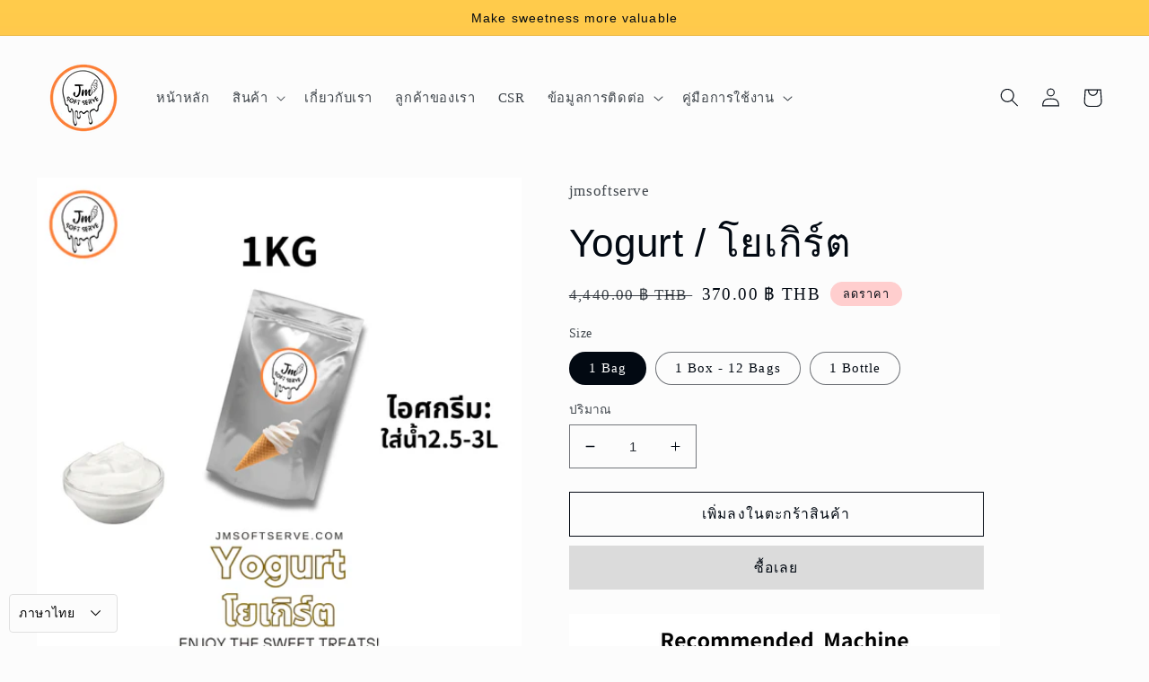

--- FILE ---
content_type: text/html; charset=utf-8
request_url: https://jmsoftserve.com/th/products/yogurt
body_size: 35393
content:
<!doctype html>
<html class="no-js" lang="th">
  <head>
    <meta charset="utf-8">
    <meta http-equiv="X-UA-Compatible" content="IE=edge">
    <meta name="viewport" content="width=device-width,initial-scale=1">
    <meta name="theme-color" content="">
    <link rel="canonical" href="https://jmsoftserve.com/th/products/yogurt">
    <link rel="preconnect" href="https://cdn.shopify.com" crossorigin><title>
      Yogurt / โยเกิร์ต
 &ndash; jmsoftserve</title>

    
      <meta name="description" content="">
    

    

<meta property="og:site_name" content="jmsoftserve">
<meta property="og:url" content="https://jmsoftserve.com/th/products/yogurt">
<meta property="og:title" content="Yogurt / โยเกิร์ต">
<meta property="og:type" content="product">
<meta property="og:description" content="เครื่องทำไอศครีมซอฟเสริฟเครื่องสเลอปี้เครื่องทำน้ำเย็นบริการให้เช่าจำหน่ายมีระบบpre-cooling,ระบบเเจ้งเตือนสามารถเลือกได้ ส่งฟรีทั่วไทย มีระบบผ่อนชำระ ค่าเช่าเดือนละ 2,000 บาท"><meta property="og:image" content="http://jmsoftserve.com/cdn/shop/files/yogurt-585931.png?v=1718709156">
  <meta property="og:image:secure_url" content="https://jmsoftserve.com/cdn/shop/files/yogurt-585931.png?v=1718709156">
  <meta property="og:image:width" content="1000">
  <meta property="og:image:height" content="1000"><meta property="og:price:amount" content="370.00">
  <meta property="og:price:currency" content="THB"><meta name="twitter:card" content="summary_large_image">
<meta name="twitter:title" content="Yogurt / โยเกิร์ต">
<meta name="twitter:description" content="เครื่องทำไอศครีมซอฟเสริฟเครื่องสเลอปี้เครื่องทำน้ำเย็นบริการให้เช่าจำหน่ายมีระบบpre-cooling,ระบบเเจ้งเตือนสามารถเลือกได้ ส่งฟรีทั่วไทย มีระบบผ่อนชำระ ค่าเช่าเดือนละ 2,000 บาท">


    <script src="//jmsoftserve.com/cdn/shop/t/2/assets/global.js?v=24850326154503943211653988557" defer="defer"></script>
    <script>window.performance && window.performance.mark && window.performance.mark('shopify.content_for_header.start');</script><meta id="shopify-digital-wallet" name="shopify-digital-wallet" content="/56143118423/digital_wallets/dialog">
<link rel="alternate" hreflang="x-default" href="https://jmsoftserve.com/products/yogurt">
<link rel="alternate" hreflang="en" href="https://jmsoftserve.com/products/yogurt">
<link rel="alternate" hreflang="zh-Hant" href="https://jmsoftserve.com/zh/products/yogurt">
<link rel="alternate" hreflang="th" href="https://jmsoftserve.com/th/products/yogurt">
<link rel="alternate" hreflang="zh-Hant-TH" href="https://jmsoftserve.com/zh/products/yogurt">
<link rel="alternate" type="application/json+oembed" href="https://jmsoftserve.com/th/products/yogurt.oembed">
<script async="async" src="/checkouts/internal/preloads.js?locale=th-TH"></script>
<script id="shopify-features" type="application/json">{"accessToken":"9e51aaf4013e1994f2ca9a9a95574fc6","betas":["rich-media-storefront-analytics"],"domain":"jmsoftserve.com","predictiveSearch":true,"shopId":56143118423,"locale":"th"}</script>
<script>var Shopify = Shopify || {};
Shopify.shop = "jmsoftserve.myshopify.com";
Shopify.locale = "th";
Shopify.currency = {"active":"THB","rate":"1.0"};
Shopify.country = "TH";
Shopify.theme = {"name":"Taste","id":122271039575,"schema_name":"Taste","schema_version":"2.0.0","theme_store_id":1434,"role":"main"};
Shopify.theme.handle = "null";
Shopify.theme.style = {"id":null,"handle":null};
Shopify.cdnHost = "jmsoftserve.com/cdn";
Shopify.routes = Shopify.routes || {};
Shopify.routes.root = "/th/";</script>
<script type="module">!function(o){(o.Shopify=o.Shopify||{}).modules=!0}(window);</script>
<script>!function(o){function n(){var o=[];function n(){o.push(Array.prototype.slice.apply(arguments))}return n.q=o,n}var t=o.Shopify=o.Shopify||{};t.loadFeatures=n(),t.autoloadFeatures=n()}(window);</script>
<script id="shop-js-analytics" type="application/json">{"pageType":"product"}</script>
<script defer="defer" async type="module" src="//jmsoftserve.com/cdn/shopifycloud/shop-js/modules/v2/client.init-shop-cart-sync_Bg8Ea2nl.th.esm.js"></script>
<script defer="defer" async type="module" src="//jmsoftserve.com/cdn/shopifycloud/shop-js/modules/v2/chunk.common_BjkgBBBH.esm.js"></script>
<script defer="defer" async type="module" src="//jmsoftserve.com/cdn/shopifycloud/shop-js/modules/v2/chunk.modal_EdII8D7V.esm.js"></script>
<script type="module">
  await import("//jmsoftserve.com/cdn/shopifycloud/shop-js/modules/v2/client.init-shop-cart-sync_Bg8Ea2nl.th.esm.js");
await import("//jmsoftserve.com/cdn/shopifycloud/shop-js/modules/v2/chunk.common_BjkgBBBH.esm.js");
await import("//jmsoftserve.com/cdn/shopifycloud/shop-js/modules/v2/chunk.modal_EdII8D7V.esm.js");

  window.Shopify.SignInWithShop?.initShopCartSync?.({"fedCMEnabled":true,"windoidEnabled":true});

</script>
<script id="__st">var __st={"a":56143118423,"offset":25200,"reqid":"bbccda07-b8ab-4efa-ae7d-848faab9ed94-1769036391","pageurl":"jmsoftserve.com\/th\/products\/yogurt","u":"6dedd1eedb7d","p":"product","rtyp":"product","rid":6900442660951};</script>
<script>window.ShopifyPaypalV4VisibilityTracking = true;</script>
<script id="captcha-bootstrap">!function(){'use strict';const t='contact',e='account',n='new_comment',o=[[t,t],['blogs',n],['comments',n],[t,'customer']],c=[[e,'customer_login'],[e,'guest_login'],[e,'recover_customer_password'],[e,'create_customer']],r=t=>t.map((([t,e])=>`form[action*='/${t}']:not([data-nocaptcha='true']) input[name='form_type'][value='${e}']`)).join(','),a=t=>()=>t?[...document.querySelectorAll(t)].map((t=>t.form)):[];function s(){const t=[...o],e=r(t);return a(e)}const i='password',u='form_key',d=['recaptcha-v3-token','g-recaptcha-response','h-captcha-response',i],f=()=>{try{return window.sessionStorage}catch{return}},m='__shopify_v',_=t=>t.elements[u];function p(t,e,n=!1){try{const o=window.sessionStorage,c=JSON.parse(o.getItem(e)),{data:r}=function(t){const{data:e,action:n}=t;return t[m]||n?{data:e,action:n}:{data:t,action:n}}(c);for(const[e,n]of Object.entries(r))t.elements[e]&&(t.elements[e].value=n);n&&o.removeItem(e)}catch(o){console.error('form repopulation failed',{error:o})}}const l='form_type',E='cptcha';function T(t){t.dataset[E]=!0}const w=window,h=w.document,L='Shopify',v='ce_forms',y='captcha';let A=!1;((t,e)=>{const n=(g='f06e6c50-85a8-45c8-87d0-21a2b65856fe',I='https://cdn.shopify.com/shopifycloud/storefront-forms-hcaptcha/ce_storefront_forms_captcha_hcaptcha.v1.5.2.iife.js',D={infoText:'ป้องกันโดย hCaptcha',privacyText:'ความเป็นส่วนตัว',termsText:'ข้อกำหนด'},(t,e,n)=>{const o=w[L][v],c=o.bindForm;if(c)return c(t,g,e,D).then(n);var r;o.q.push([[t,g,e,D],n]),r=I,A||(h.body.append(Object.assign(h.createElement('script'),{id:'captcha-provider',async:!0,src:r})),A=!0)});var g,I,D;w[L]=w[L]||{},w[L][v]=w[L][v]||{},w[L][v].q=[],w[L][y]=w[L][y]||{},w[L][y].protect=function(t,e){n(t,void 0,e),T(t)},Object.freeze(w[L][y]),function(t,e,n,w,h,L){const[v,y,A,g]=function(t,e,n){const i=e?o:[],u=t?c:[],d=[...i,...u],f=r(d),m=r(i),_=r(d.filter((([t,e])=>n.includes(e))));return[a(f),a(m),a(_),s()]}(w,h,L),I=t=>{const e=t.target;return e instanceof HTMLFormElement?e:e&&e.form},D=t=>v().includes(t);t.addEventListener('submit',(t=>{const e=I(t);if(!e)return;const n=D(e)&&!e.dataset.hcaptchaBound&&!e.dataset.recaptchaBound,o=_(e),c=g().includes(e)&&(!o||!o.value);(n||c)&&t.preventDefault(),c&&!n&&(function(t){try{if(!f())return;!function(t){const e=f();if(!e)return;const n=_(t);if(!n)return;const o=n.value;o&&e.removeItem(o)}(t);const e=Array.from(Array(32),(()=>Math.random().toString(36)[2])).join('');!function(t,e){_(t)||t.append(Object.assign(document.createElement('input'),{type:'hidden',name:u})),t.elements[u].value=e}(t,e),function(t,e){const n=f();if(!n)return;const o=[...t.querySelectorAll(`input[type='${i}']`)].map((({name:t})=>t)),c=[...d,...o],r={};for(const[a,s]of new FormData(t).entries())c.includes(a)||(r[a]=s);n.setItem(e,JSON.stringify({[m]:1,action:t.action,data:r}))}(t,e)}catch(e){console.error('failed to persist form',e)}}(e),e.submit())}));const S=(t,e)=>{t&&!t.dataset[E]&&(n(t,e.some((e=>e===t))),T(t))};for(const o of['focusin','change'])t.addEventListener(o,(t=>{const e=I(t);D(e)&&S(e,y())}));const B=e.get('form_key'),M=e.get(l),P=B&&M;t.addEventListener('DOMContentLoaded',(()=>{const t=y();if(P)for(const e of t)e.elements[l].value===M&&p(e,B);[...new Set([...A(),...v().filter((t=>'true'===t.dataset.shopifyCaptcha))])].forEach((e=>S(e,t)))}))}(h,new URLSearchParams(w.location.search),n,t,e,['guest_login'])})(!0,!0)}();</script>
<script integrity="sha256-4kQ18oKyAcykRKYeNunJcIwy7WH5gtpwJnB7kiuLZ1E=" data-source-attribution="shopify.loadfeatures" defer="defer" src="//jmsoftserve.com/cdn/shopifycloud/storefront/assets/storefront/load_feature-a0a9edcb.js" crossorigin="anonymous"></script>
<script data-source-attribution="shopify.dynamic_checkout.dynamic.init">var Shopify=Shopify||{};Shopify.PaymentButton=Shopify.PaymentButton||{isStorefrontPortableWallets:!0,init:function(){window.Shopify.PaymentButton.init=function(){};var t=document.createElement("script");t.src="https://jmsoftserve.com/cdn/shopifycloud/portable-wallets/latest/portable-wallets.th.js",t.type="module",document.head.appendChild(t)}};
</script>
<script data-source-attribution="shopify.dynamic_checkout.buyer_consent">
  function portableWalletsHideBuyerConsent(e){var t=document.getElementById("shopify-buyer-consent"),n=document.getElementById("shopify-subscription-policy-button");t&&n&&(t.classList.add("hidden"),t.setAttribute("aria-hidden","true"),n.removeEventListener("click",e))}function portableWalletsShowBuyerConsent(e){var t=document.getElementById("shopify-buyer-consent"),n=document.getElementById("shopify-subscription-policy-button");t&&n&&(t.classList.remove("hidden"),t.removeAttribute("aria-hidden"),n.addEventListener("click",e))}window.Shopify?.PaymentButton&&(window.Shopify.PaymentButton.hideBuyerConsent=portableWalletsHideBuyerConsent,window.Shopify.PaymentButton.showBuyerConsent=portableWalletsShowBuyerConsent);
</script>
<script>
  function portableWalletsCleanup(e){e&&e.src&&console.error("Failed to load portable wallets script "+e.src);var t=document.querySelectorAll("shopify-accelerated-checkout .shopify-payment-button__skeleton, shopify-accelerated-checkout-cart .wallet-cart-button__skeleton"),e=document.getElementById("shopify-buyer-consent");for(let e=0;e<t.length;e++)t[e].remove();e&&e.remove()}function portableWalletsNotLoadedAsModule(e){e instanceof ErrorEvent&&"string"==typeof e.message&&e.message.includes("import.meta")&&"string"==typeof e.filename&&e.filename.includes("portable-wallets")&&(window.removeEventListener("error",portableWalletsNotLoadedAsModule),window.Shopify.PaymentButton.failedToLoad=e,"loading"===document.readyState?document.addEventListener("DOMContentLoaded",window.Shopify.PaymentButton.init):window.Shopify.PaymentButton.init())}window.addEventListener("error",portableWalletsNotLoadedAsModule);
</script>

<script type="module" src="https://jmsoftserve.com/cdn/shopifycloud/portable-wallets/latest/portable-wallets.th.js" onError="portableWalletsCleanup(this)" crossorigin="anonymous"></script>
<script nomodule>
  document.addEventListener("DOMContentLoaded", portableWalletsCleanup);
</script>

<link id="shopify-accelerated-checkout-styles" rel="stylesheet" media="screen" href="https://jmsoftserve.com/cdn/shopifycloud/portable-wallets/latest/accelerated-checkout-backwards-compat.css" crossorigin="anonymous">
<style id="shopify-accelerated-checkout-cart">
        #shopify-buyer-consent {
  margin-top: 1em;
  display: inline-block;
  width: 100%;
}

#shopify-buyer-consent.hidden {
  display: none;
}

#shopify-subscription-policy-button {
  background: none;
  border: none;
  padding: 0;
  text-decoration: underline;
  font-size: inherit;
  cursor: pointer;
}

#shopify-subscription-policy-button::before {
  box-shadow: none;
}

      </style>
<script id="sections-script" data-sections="product-recommendations,header,footer" defer="defer" src="//jmsoftserve.com/cdn/shop/t/2/compiled_assets/scripts.js?v=744"></script>
<script>window.performance && window.performance.mark && window.performance.mark('shopify.content_for_header.end');</script>


    <style data-shopify>
      
      
      
      
      

      :root {
        --font-body-family: "New York", Iowan Old Style, Apple Garamond, Baskerville, Times New Roman, Droid Serif, Times, Source Serif Pro, serif, Apple Color Emoji, Segoe UI Emoji, Segoe UI Symbol;
        --font-body-style: normal;
        --font-body-weight: 400;
        --font-body-weight-bold: 700;

        --font-heading-family: "system_ui", -apple-system, 'Segoe UI', Roboto, 'Helvetica Neue', 'Noto Sans', 'Liberation Sans', Arial, sans-serif, 'Apple Color Emoji', 'Segoe UI Emoji', 'Segoe UI Symbol', 'Noto Color Emoji';
        --font-heading-style: normal;
        --font-heading-weight: 400;

        --font-body-scale: 1.05;
        --font-heading-scale: 1.0476190476190477;

        --color-base-text: 2, 9, 18;
        --color-shadow: 2, 9, 18;
        --color-base-background-1: 252, 252, 252;
        --color-base-background-2: 228, 246, 255;
        --color-base-solid-button-labels: 2, 9, 18;
        --color-base-outline-button-labels: 2, 9, 18;
        --color-base-accent-1: 219, 219, 219;
        --color-base-accent-2: 255, 206, 206;
        --payment-terms-background-color: #fcfcfc;

        --gradient-base-background-1: #fcfcfc;
        --gradient-base-background-2: #e4f6ff;
        --gradient-base-accent-1: linear-gradient(0deg, rgba(255, 154, 98, 1), rgba(255, 204, 75, 1) 100%);
        --gradient-base-accent-2: #ffcece;

        --media-padding: px;
        --media-border-opacity: 1.0;
        --media-border-width: 0px;
        --media-radius: 0px;
        --media-shadow-opacity: 0.0;
        --media-shadow-horizontal-offset: 0px;
        --media-shadow-vertical-offset: 0px;
        --media-shadow-blur-radius: 0px;

        --page-width: 140rem;
        --page-width-margin: 0rem;

        --card-image-padding: 0.0rem;
        --card-corner-radius: 0.0rem;
        --card-text-alignment: center;
        --card-border-width: 0.0rem;
        --card-border-opacity: 0.0;
        --card-shadow-opacity: 0.1;
        --card-shadow-horizontal-offset: 0.0rem;
        --card-shadow-vertical-offset: 0.0rem;
        --card-shadow-blur-radius: 0.0rem;

        --badge-corner-radius: 4.0rem;

        --popup-border-width: 2px;
        --popup-border-opacity: 1.0;
        --popup-corner-radius: 0px;
        --popup-shadow-opacity: 0.0;
        --popup-shadow-horizontal-offset: 0px;
        --popup-shadow-vertical-offset: 0px;
        --popup-shadow-blur-radius: 0px;

        --drawer-border-width: 2px;
        --drawer-border-opacity: 1.0;
        --drawer-shadow-opacity: 0.0;
        --drawer-shadow-horizontal-offset: 0px;
        --drawer-shadow-vertical-offset: 0px;
        --drawer-shadow-blur-radius: 0px;

        --spacing-sections-desktop: 20px;
        --spacing-sections-mobile: 20px;

        --grid-desktop-vertical-spacing: 24px;
        --grid-desktop-horizontal-spacing: 24px;
        --grid-mobile-vertical-spacing: 12px;
        --grid-mobile-horizontal-spacing: 12px;

        --text-boxes-border-opacity: 1.0;
        --text-boxes-border-width: 0px;
        --text-boxes-radius: 0px;
        --text-boxes-shadow-opacity: 0.0;
        --text-boxes-shadow-horizontal-offset: 0px;
        --text-boxes-shadow-vertical-offset: 0px;
        --text-boxes-shadow-blur-radius: 0px;

        --buttons-radius: 0px;
        --buttons-radius-outset: 0px;
        --buttons-border-width: 1px;
        --buttons-border-opacity: 1.0;
        --buttons-shadow-opacity: 0.0;
        --buttons-shadow-horizontal-offset: 0px;
        --buttons-shadow-vertical-offset: 0px;
        --buttons-shadow-blur-radius: 0px;
        --buttons-border-offset: 0px;

        --inputs-radius: 0px;
        --inputs-border-width: 1px;
        --inputs-border-opacity: 0.55;
        --inputs-shadow-opacity: 0.0;
        --inputs-shadow-horizontal-offset: 0px;
        --inputs-margin-offset: 0px;
        --inputs-shadow-vertical-offset: 0px;
        --inputs-shadow-blur-radius: 0px;
        --inputs-radius-outset: 0px;

        --variant-pills-radius: 40px;
        --variant-pills-border-width: 1px;
        --variant-pills-border-opacity: 0.55;
        --variant-pills-shadow-opacity: 0.0;
        --variant-pills-shadow-horizontal-offset: 0px;
        --variant-pills-shadow-vertical-offset: 0px;
        --variant-pills-shadow-blur-radius: 0px;
      }

      *,
      *::before,
      *::after {
        box-sizing: inherit;
      }

      html {
        box-sizing: border-box;
        font-size: calc(var(--font-body-scale) * 62.5%);
        height: 100%;
      }

      body {
        display: grid;
        grid-template-rows: auto auto 1fr auto;
        grid-template-columns: 100%;
        min-height: 100%;
        margin: 0;
        font-size: 1.5rem;
        letter-spacing: 0.06rem;
        line-height: calc(1 + 0.8 / var(--font-body-scale));
        font-family: var(--font-body-family);
        font-style: var(--font-body-style);
        font-weight: var(--font-body-weight);
      }

      @media screen and (min-width: 750px) {
        body {
          font-size: 1.6rem;
        }
      }
    </style>

    <link href="//jmsoftserve.com/cdn/shop/t/2/assets/base.css?v=33648442733440060821653988573" rel="stylesheet" type="text/css" media="all" />
<link rel="stylesheet" href="//jmsoftserve.com/cdn/shop/t/2/assets/component-predictive-search.css?v=165644661289088488651653988553" media="print" onload="this.media='all'"><script>document.documentElement.className = document.documentElement.className.replace('no-js', 'js');
    if (Shopify.designMode) {
      document.documentElement.classList.add('shopify-design-mode');
    }
    </script>
  <!-- BEGIN app block: shopify://apps/tinyseo/blocks/product-json-ld-embed/0605268f-f7c4-4e95-b560-e43df7d59ae4 --><script type="application/ld+json" id="tinyimg-product-json-ld">{
  "@context": "https://schema.org/",
  "@type": "Product",
  "@id": "https://jmsoftserve.com/th/products/yogurt",

  "category": "ไอศกรีมและโยเกิร์ตแช่แข็ง",
  

  
  
  

  

  "weight": {
  "@type": "QuantitativeValue",
  "value": "1.0",
  "unitCode": "KGM"
  },"offers" : [
  {
  "@type" : "Offer" ,
  "mpn": 40229613305943,

  "sku": "40229613305943",
  "priceCurrency" : "THB" ,
  "price": "370.0",
  "priceValidUntil": "2026-04-22",
  
  "priceSpecification": {
    "@type": "UnitPriceSpecification",
    "price": "4440.0",
    "priceCurrency": "THB",
    "priceType": "https://schema.org/ListPrice"
  },
  
  
  "availability" : "http://schema.org/InStock",
  
  "itemCondition": "http://schema.org/NewCondition",
  

  "name": "1 Bag",
  "url" : "https://jmsoftserve.com/th/products/yogurt?variant=40229613305943",
  
  "image": "https://jmsoftserve.com/cdn/shop/files/yogurt-353587.png?v=1718709156",

  
  
  
  
  "seller" : {
  "@type" : "Organization",
  "name" : "jmsoftserve"
  }
  },
  {
  "@type" : "Offer" ,
  "mpn": 40229613338711,

  "sku": "40229613338711",
  "priceCurrency" : "THB" ,
  "price": "4340.0",
  "priceValidUntil": "2026-04-22",
  
  "priceSpecification": {
    "@type": "UnitPriceSpecification",
    "price": "4440.0",
    "priceCurrency": "THB",
    "priceType": "https://schema.org/ListPrice"
  },
  
  
  "availability" : "http://schema.org/InStock",
  
  "itemCondition": "http://schema.org/NewCondition",
  

  "name": "1 Box - 12 Bags",
  "url" : "https://jmsoftserve.com/th/products/yogurt?variant=40229613338711",
  
  "image": "https://jmsoftserve.com/cdn/shop/files/yogurt-960031.png?v=1718709156",

  
  
  
  
  "seller" : {
  "@type" : "Organization",
  "name" : "jmsoftserve"
  }
  },
  {
  "@type" : "Offer" ,
  "mpn": 40413539598423,

  "sku": "40413539598423",
  "priceCurrency" : "THB" ,
  "price": "470.0",
  "priceValidUntil": "2026-04-22",
  
  "priceSpecification": {
    "@type": "UnitPriceSpecification",
    "price": "4440.0",
    "priceCurrency": "THB",
    "priceType": "https://schema.org/ListPrice"
  },
  
  
  "availability" : "http://schema.org/InStock",
  
  "itemCondition": "http://schema.org/NewCondition",
  

  "name": "1 Bottle",
  "url" : "https://jmsoftserve.com/th/products/yogurt?variant=40413539598423",
  
  "image": "https://jmsoftserve.com/cdn/shop/files/yogurt-802227.png?v=1718709156",

  
  
  
  
  "seller" : {
  "@type" : "Organization",
  "name" : "jmsoftserve"
  }
  }
  ],
  "name": "Yogurt \/ โยเกิร์ต","image": "https://jmsoftserve.com/cdn/shop/files/yogurt-585931.png?v=1718709156",








  
  
  
  




  
  
  
  
  
  


  
  
  
  
"description": "   ",
  "manufacturer": "jmsoftserve",
  "material": "",
  "url": "https://jmsoftserve.com/products/yogurt",
    
  "additionalProperty":
  [
  
    
    {
    "@type": "PropertyValue",
    "name" : "Size",
    "value": [
    "1 Bag",
    "1 Box - 12 Bags",
    "1 Bottle"
    ]
    }
    
    
    ],
    
    "brand": {
      "@type": "Brand",
      "name": "jmsoftserve"
    }
 }
</script>
<!-- END app block --><script src="https://cdn.shopify.com/extensions/019ac357-9c99-7419-b30b-37f8db9e37f2/etranslate-243/assets/floating-selector.js" type="text/javascript" defer="defer"></script>
<script src="https://cdn.shopify.com/extensions/019bdfc4-ba24-7e16-8db6-734779214dfa/meety-appointment-booking-965/assets/meety-index.js" type="text/javascript" defer="defer"></script>
<link href="https://monorail-edge.shopifysvc.com" rel="dns-prefetch">
<script>(function(){if ("sendBeacon" in navigator && "performance" in window) {try {var session_token_from_headers = performance.getEntriesByType('navigation')[0].serverTiming.find(x => x.name == '_s').description;} catch {var session_token_from_headers = undefined;}var session_cookie_matches = document.cookie.match(/_shopify_s=([^;]*)/);var session_token_from_cookie = session_cookie_matches && session_cookie_matches.length === 2 ? session_cookie_matches[1] : "";var session_token = session_token_from_headers || session_token_from_cookie || "";function handle_abandonment_event(e) {var entries = performance.getEntries().filter(function(entry) {return /monorail-edge.shopifysvc.com/.test(entry.name);});if (!window.abandonment_tracked && entries.length === 0) {window.abandonment_tracked = true;var currentMs = Date.now();var navigation_start = performance.timing.navigationStart;var payload = {shop_id: 56143118423,url: window.location.href,navigation_start,duration: currentMs - navigation_start,session_token,page_type: "product"};window.navigator.sendBeacon("https://monorail-edge.shopifysvc.com/v1/produce", JSON.stringify({schema_id: "online_store_buyer_site_abandonment/1.1",payload: payload,metadata: {event_created_at_ms: currentMs,event_sent_at_ms: currentMs}}));}}window.addEventListener('pagehide', handle_abandonment_event);}}());</script>
<script id="web-pixels-manager-setup">(function e(e,d,r,n,o){if(void 0===o&&(o={}),!Boolean(null===(a=null===(i=window.Shopify)||void 0===i?void 0:i.analytics)||void 0===a?void 0:a.replayQueue)){var i,a;window.Shopify=window.Shopify||{};var t=window.Shopify;t.analytics=t.analytics||{};var s=t.analytics;s.replayQueue=[],s.publish=function(e,d,r){return s.replayQueue.push([e,d,r]),!0};try{self.performance.mark("wpm:start")}catch(e){}var l=function(){var e={modern:/Edge?\/(1{2}[4-9]|1[2-9]\d|[2-9]\d{2}|\d{4,})\.\d+(\.\d+|)|Firefox\/(1{2}[4-9]|1[2-9]\d|[2-9]\d{2}|\d{4,})\.\d+(\.\d+|)|Chrom(ium|e)\/(9{2}|\d{3,})\.\d+(\.\d+|)|(Maci|X1{2}).+ Version\/(15\.\d+|(1[6-9]|[2-9]\d|\d{3,})\.\d+)([,.]\d+|)( \(\w+\)|)( Mobile\/\w+|) Safari\/|Chrome.+OPR\/(9{2}|\d{3,})\.\d+\.\d+|(CPU[ +]OS|iPhone[ +]OS|CPU[ +]iPhone|CPU IPhone OS|CPU iPad OS)[ +]+(15[._]\d+|(1[6-9]|[2-9]\d|\d{3,})[._]\d+)([._]\d+|)|Android:?[ /-](13[3-9]|1[4-9]\d|[2-9]\d{2}|\d{4,})(\.\d+|)(\.\d+|)|Android.+Firefox\/(13[5-9]|1[4-9]\d|[2-9]\d{2}|\d{4,})\.\d+(\.\d+|)|Android.+Chrom(ium|e)\/(13[3-9]|1[4-9]\d|[2-9]\d{2}|\d{4,})\.\d+(\.\d+|)|SamsungBrowser\/([2-9]\d|\d{3,})\.\d+/,legacy:/Edge?\/(1[6-9]|[2-9]\d|\d{3,})\.\d+(\.\d+|)|Firefox\/(5[4-9]|[6-9]\d|\d{3,})\.\d+(\.\d+|)|Chrom(ium|e)\/(5[1-9]|[6-9]\d|\d{3,})\.\d+(\.\d+|)([\d.]+$|.*Safari\/(?![\d.]+ Edge\/[\d.]+$))|(Maci|X1{2}).+ Version\/(10\.\d+|(1[1-9]|[2-9]\d|\d{3,})\.\d+)([,.]\d+|)( \(\w+\)|)( Mobile\/\w+|) Safari\/|Chrome.+OPR\/(3[89]|[4-9]\d|\d{3,})\.\d+\.\d+|(CPU[ +]OS|iPhone[ +]OS|CPU[ +]iPhone|CPU IPhone OS|CPU iPad OS)[ +]+(10[._]\d+|(1[1-9]|[2-9]\d|\d{3,})[._]\d+)([._]\d+|)|Android:?[ /-](13[3-9]|1[4-9]\d|[2-9]\d{2}|\d{4,})(\.\d+|)(\.\d+|)|Mobile Safari.+OPR\/([89]\d|\d{3,})\.\d+\.\d+|Android.+Firefox\/(13[5-9]|1[4-9]\d|[2-9]\d{2}|\d{4,})\.\d+(\.\d+|)|Android.+Chrom(ium|e)\/(13[3-9]|1[4-9]\d|[2-9]\d{2}|\d{4,})\.\d+(\.\d+|)|Android.+(UC? ?Browser|UCWEB|U3)[ /]?(15\.([5-9]|\d{2,})|(1[6-9]|[2-9]\d|\d{3,})\.\d+)\.\d+|SamsungBrowser\/(5\.\d+|([6-9]|\d{2,})\.\d+)|Android.+MQ{2}Browser\/(14(\.(9|\d{2,})|)|(1[5-9]|[2-9]\d|\d{3,})(\.\d+|))(\.\d+|)|K[Aa][Ii]OS\/(3\.\d+|([4-9]|\d{2,})\.\d+)(\.\d+|)/},d=e.modern,r=e.legacy,n=navigator.userAgent;return n.match(d)?"modern":n.match(r)?"legacy":"unknown"}(),u="modern"===l?"modern":"legacy",c=(null!=n?n:{modern:"",legacy:""})[u],f=function(e){return[e.baseUrl,"/wpm","/b",e.hashVersion,"modern"===e.buildTarget?"m":"l",".js"].join("")}({baseUrl:d,hashVersion:r,buildTarget:u}),m=function(e){var d=e.version,r=e.bundleTarget,n=e.surface,o=e.pageUrl,i=e.monorailEndpoint;return{emit:function(e){var a=e.status,t=e.errorMsg,s=(new Date).getTime(),l=JSON.stringify({metadata:{event_sent_at_ms:s},events:[{schema_id:"web_pixels_manager_load/3.1",payload:{version:d,bundle_target:r,page_url:o,status:a,surface:n,error_msg:t},metadata:{event_created_at_ms:s}}]});if(!i)return console&&console.warn&&console.warn("[Web Pixels Manager] No Monorail endpoint provided, skipping logging."),!1;try{return self.navigator.sendBeacon.bind(self.navigator)(i,l)}catch(e){}var u=new XMLHttpRequest;try{return u.open("POST",i,!0),u.setRequestHeader("Content-Type","text/plain"),u.send(l),!0}catch(e){return console&&console.warn&&console.warn("[Web Pixels Manager] Got an unhandled error while logging to Monorail."),!1}}}}({version:r,bundleTarget:l,surface:e.surface,pageUrl:self.location.href,monorailEndpoint:e.monorailEndpoint});try{o.browserTarget=l,function(e){var d=e.src,r=e.async,n=void 0===r||r,o=e.onload,i=e.onerror,a=e.sri,t=e.scriptDataAttributes,s=void 0===t?{}:t,l=document.createElement("script"),u=document.querySelector("head"),c=document.querySelector("body");if(l.async=n,l.src=d,a&&(l.integrity=a,l.crossOrigin="anonymous"),s)for(var f in s)if(Object.prototype.hasOwnProperty.call(s,f))try{l.dataset[f]=s[f]}catch(e){}if(o&&l.addEventListener("load",o),i&&l.addEventListener("error",i),u)u.appendChild(l);else{if(!c)throw new Error("Did not find a head or body element to append the script");c.appendChild(l)}}({src:f,async:!0,onload:function(){if(!function(){var e,d;return Boolean(null===(d=null===(e=window.Shopify)||void 0===e?void 0:e.analytics)||void 0===d?void 0:d.initialized)}()){var d=window.webPixelsManager.init(e)||void 0;if(d){var r=window.Shopify.analytics;r.replayQueue.forEach((function(e){var r=e[0],n=e[1],o=e[2];d.publishCustomEvent(r,n,o)})),r.replayQueue=[],r.publish=d.publishCustomEvent,r.visitor=d.visitor,r.initialized=!0}}},onerror:function(){return m.emit({status:"failed",errorMsg:"".concat(f," has failed to load")})},sri:function(e){var d=/^sha384-[A-Za-z0-9+/=]+$/;return"string"==typeof e&&d.test(e)}(c)?c:"",scriptDataAttributes:o}),m.emit({status:"loading"})}catch(e){m.emit({status:"failed",errorMsg:(null==e?void 0:e.message)||"Unknown error"})}}})({shopId: 56143118423,storefrontBaseUrl: "https://jmsoftserve.com",extensionsBaseUrl: "https://extensions.shopifycdn.com/cdn/shopifycloud/web-pixels-manager",monorailEndpoint: "https://monorail-edge.shopifysvc.com/unstable/produce_batch",surface: "storefront-renderer",enabledBetaFlags: ["2dca8a86"],webPixelsConfigList: [{"id":"391675991","configuration":"{\"config\":\"{\\\"pixel_id\\\":\\\"G-WDGJBZ6CP5\\\",\\\"gtag_events\\\":[{\\\"type\\\":\\\"purchase\\\",\\\"action_label\\\":\\\"G-WDGJBZ6CP5\\\"},{\\\"type\\\":\\\"page_view\\\",\\\"action_label\\\":\\\"G-WDGJBZ6CP5\\\"},{\\\"type\\\":\\\"view_item\\\",\\\"action_label\\\":\\\"G-WDGJBZ6CP5\\\"},{\\\"type\\\":\\\"search\\\",\\\"action_label\\\":\\\"G-WDGJBZ6CP5\\\"},{\\\"type\\\":\\\"add_to_cart\\\",\\\"action_label\\\":\\\"G-WDGJBZ6CP5\\\"},{\\\"type\\\":\\\"begin_checkout\\\",\\\"action_label\\\":\\\"G-WDGJBZ6CP5\\\"},{\\\"type\\\":\\\"add_payment_info\\\",\\\"action_label\\\":\\\"G-WDGJBZ6CP5\\\"}],\\\"enable_monitoring_mode\\\":false}\"}","eventPayloadVersion":"v1","runtimeContext":"OPEN","scriptVersion":"b2a88bafab3e21179ed38636efcd8a93","type":"APP","apiClientId":1780363,"privacyPurposes":[],"dataSharingAdjustments":{"protectedCustomerApprovalScopes":["read_customer_address","read_customer_email","read_customer_name","read_customer_personal_data","read_customer_phone"]}},{"id":"178028631","configuration":"{\"pixel_id\":\"1092240195051011\",\"pixel_type\":\"facebook_pixel\",\"metaapp_system_user_token\":\"-\"}","eventPayloadVersion":"v1","runtimeContext":"OPEN","scriptVersion":"ca16bc87fe92b6042fbaa3acc2fbdaa6","type":"APP","apiClientId":2329312,"privacyPurposes":["ANALYTICS","MARKETING","SALE_OF_DATA"],"dataSharingAdjustments":{"protectedCustomerApprovalScopes":["read_customer_address","read_customer_email","read_customer_name","read_customer_personal_data","read_customer_phone"]}},{"id":"shopify-app-pixel","configuration":"{}","eventPayloadVersion":"v1","runtimeContext":"STRICT","scriptVersion":"0450","apiClientId":"shopify-pixel","type":"APP","privacyPurposes":["ANALYTICS","MARKETING"]},{"id":"shopify-custom-pixel","eventPayloadVersion":"v1","runtimeContext":"LAX","scriptVersion":"0450","apiClientId":"shopify-pixel","type":"CUSTOM","privacyPurposes":["ANALYTICS","MARKETING"]}],isMerchantRequest: false,initData: {"shop":{"name":"jmsoftserve","paymentSettings":{"currencyCode":"THB"},"myshopifyDomain":"jmsoftserve.myshopify.com","countryCode":"TH","storefrontUrl":"https:\/\/jmsoftserve.com\/th"},"customer":null,"cart":null,"checkout":null,"productVariants":[{"price":{"amount":370.0,"currencyCode":"THB"},"product":{"title":"Yogurt \/ โยเกิร์ต","vendor":"jmsoftserve","id":"6900442660951","untranslatedTitle":"Yogurt \/ โยเกิร์ต","url":"\/th\/products\/yogurt","type":""},"id":"40229613305943","image":{"src":"\/\/jmsoftserve.com\/cdn\/shop\/files\/yogurt-353587.png?v=1718709156"},"sku":"","title":"1 Bag","untranslatedTitle":"1 Bag"},{"price":{"amount":4340.0,"currencyCode":"THB"},"product":{"title":"Yogurt \/ โยเกิร์ต","vendor":"jmsoftserve","id":"6900442660951","untranslatedTitle":"Yogurt \/ โยเกิร์ต","url":"\/th\/products\/yogurt","type":""},"id":"40229613338711","image":{"src":"\/\/jmsoftserve.com\/cdn\/shop\/files\/yogurt-960031.png?v=1718709156"},"sku":"","title":"1 Box - 12 Bags","untranslatedTitle":"1 Box - 12 Bags"},{"price":{"amount":470.0,"currencyCode":"THB"},"product":{"title":"Yogurt \/ โยเกิร์ต","vendor":"jmsoftserve","id":"6900442660951","untranslatedTitle":"Yogurt \/ โยเกิร์ต","url":"\/th\/products\/yogurt","type":""},"id":"40413539598423","image":{"src":"\/\/jmsoftserve.com\/cdn\/shop\/files\/yogurt-802227.png?v=1718709156"},"sku":"","title":"1 Bottle","untranslatedTitle":"1 Bottle"}],"purchasingCompany":null},},"https://jmsoftserve.com/cdn","fcfee988w5aeb613cpc8e4bc33m6693e112",{"modern":"","legacy":""},{"shopId":"56143118423","storefrontBaseUrl":"https:\/\/jmsoftserve.com","extensionBaseUrl":"https:\/\/extensions.shopifycdn.com\/cdn\/shopifycloud\/web-pixels-manager","surface":"storefront-renderer","enabledBetaFlags":"[\"2dca8a86\"]","isMerchantRequest":"false","hashVersion":"fcfee988w5aeb613cpc8e4bc33m6693e112","publish":"custom","events":"[[\"page_viewed\",{}],[\"product_viewed\",{\"productVariant\":{\"price\":{\"amount\":370.0,\"currencyCode\":\"THB\"},\"product\":{\"title\":\"Yogurt \/ โยเกิร์ต\",\"vendor\":\"jmsoftserve\",\"id\":\"6900442660951\",\"untranslatedTitle\":\"Yogurt \/ โยเกิร์ต\",\"url\":\"\/th\/products\/yogurt\",\"type\":\"\"},\"id\":\"40229613305943\",\"image\":{\"src\":\"\/\/jmsoftserve.com\/cdn\/shop\/files\/yogurt-353587.png?v=1718709156\"},\"sku\":\"\",\"title\":\"1 Bag\",\"untranslatedTitle\":\"1 Bag\"}}]]"});</script><script>
  window.ShopifyAnalytics = window.ShopifyAnalytics || {};
  window.ShopifyAnalytics.meta = window.ShopifyAnalytics.meta || {};
  window.ShopifyAnalytics.meta.currency = 'THB';
  var meta = {"product":{"id":6900442660951,"gid":"gid:\/\/shopify\/Product\/6900442660951","vendor":"jmsoftserve","type":"","handle":"yogurt","variants":[{"id":40229613305943,"price":37000,"name":"Yogurt \/ โยเกิร์ต - 1 Bag","public_title":"1 Bag","sku":""},{"id":40229613338711,"price":434000,"name":"Yogurt \/ โยเกิร์ต - 1 Box - 12 Bags","public_title":"1 Box - 12 Bags","sku":""},{"id":40413539598423,"price":47000,"name":"Yogurt \/ โยเกิร์ต - 1 Bottle","public_title":"1 Bottle","sku":""}],"remote":false},"page":{"pageType":"product","resourceType":"product","resourceId":6900442660951,"requestId":"bbccda07-b8ab-4efa-ae7d-848faab9ed94-1769036391"}};
  for (var attr in meta) {
    window.ShopifyAnalytics.meta[attr] = meta[attr];
  }
</script>
<script class="analytics">
  (function () {
    var customDocumentWrite = function(content) {
      var jquery = null;

      if (window.jQuery) {
        jquery = window.jQuery;
      } else if (window.Checkout && window.Checkout.$) {
        jquery = window.Checkout.$;
      }

      if (jquery) {
        jquery('body').append(content);
      }
    };

    var hasLoggedConversion = function(token) {
      if (token) {
        return document.cookie.indexOf('loggedConversion=' + token) !== -1;
      }
      return false;
    }

    var setCookieIfConversion = function(token) {
      if (token) {
        var twoMonthsFromNow = new Date(Date.now());
        twoMonthsFromNow.setMonth(twoMonthsFromNow.getMonth() + 2);

        document.cookie = 'loggedConversion=' + token + '; expires=' + twoMonthsFromNow;
      }
    }

    var trekkie = window.ShopifyAnalytics.lib = window.trekkie = window.trekkie || [];
    if (trekkie.integrations) {
      return;
    }
    trekkie.methods = [
      'identify',
      'page',
      'ready',
      'track',
      'trackForm',
      'trackLink'
    ];
    trekkie.factory = function(method) {
      return function() {
        var args = Array.prototype.slice.call(arguments);
        args.unshift(method);
        trekkie.push(args);
        return trekkie;
      };
    };
    for (var i = 0; i < trekkie.methods.length; i++) {
      var key = trekkie.methods[i];
      trekkie[key] = trekkie.factory(key);
    }
    trekkie.load = function(config) {
      trekkie.config = config || {};
      trekkie.config.initialDocumentCookie = document.cookie;
      var first = document.getElementsByTagName('script')[0];
      var script = document.createElement('script');
      script.type = 'text/javascript';
      script.onerror = function(e) {
        var scriptFallback = document.createElement('script');
        scriptFallback.type = 'text/javascript';
        scriptFallback.onerror = function(error) {
                var Monorail = {
      produce: function produce(monorailDomain, schemaId, payload) {
        var currentMs = new Date().getTime();
        var event = {
          schema_id: schemaId,
          payload: payload,
          metadata: {
            event_created_at_ms: currentMs,
            event_sent_at_ms: currentMs
          }
        };
        return Monorail.sendRequest("https://" + monorailDomain + "/v1/produce", JSON.stringify(event));
      },
      sendRequest: function sendRequest(endpointUrl, payload) {
        // Try the sendBeacon API
        if (window && window.navigator && typeof window.navigator.sendBeacon === 'function' && typeof window.Blob === 'function' && !Monorail.isIos12()) {
          var blobData = new window.Blob([payload], {
            type: 'text/plain'
          });

          if (window.navigator.sendBeacon(endpointUrl, blobData)) {
            return true;
          } // sendBeacon was not successful

        } // XHR beacon

        var xhr = new XMLHttpRequest();

        try {
          xhr.open('POST', endpointUrl);
          xhr.setRequestHeader('Content-Type', 'text/plain');
          xhr.send(payload);
        } catch (e) {
          console.log(e);
        }

        return false;
      },
      isIos12: function isIos12() {
        return window.navigator.userAgent.lastIndexOf('iPhone; CPU iPhone OS 12_') !== -1 || window.navigator.userAgent.lastIndexOf('iPad; CPU OS 12_') !== -1;
      }
    };
    Monorail.produce('monorail-edge.shopifysvc.com',
      'trekkie_storefront_load_errors/1.1',
      {shop_id: 56143118423,
      theme_id: 122271039575,
      app_name: "storefront",
      context_url: window.location.href,
      source_url: "//jmsoftserve.com/cdn/s/trekkie.storefront.9615f8e10e499e09ff0451d383e936edfcfbbf47.min.js"});

        };
        scriptFallback.async = true;
        scriptFallback.src = '//jmsoftserve.com/cdn/s/trekkie.storefront.9615f8e10e499e09ff0451d383e936edfcfbbf47.min.js';
        first.parentNode.insertBefore(scriptFallback, first);
      };
      script.async = true;
      script.src = '//jmsoftserve.com/cdn/s/trekkie.storefront.9615f8e10e499e09ff0451d383e936edfcfbbf47.min.js';
      first.parentNode.insertBefore(script, first);
    };
    trekkie.load(
      {"Trekkie":{"appName":"storefront","development":false,"defaultAttributes":{"shopId":56143118423,"isMerchantRequest":null,"themeId":122271039575,"themeCityHash":"12212353502803875369","contentLanguage":"th","currency":"THB","eventMetadataId":"54b71b87-2140-4bb4-bad7-580d54f9243a"},"isServerSideCookieWritingEnabled":true,"monorailRegion":"shop_domain","enabledBetaFlags":["65f19447"]},"Session Attribution":{},"S2S":{"facebookCapiEnabled":true,"source":"trekkie-storefront-renderer","apiClientId":580111}}
    );

    var loaded = false;
    trekkie.ready(function() {
      if (loaded) return;
      loaded = true;

      window.ShopifyAnalytics.lib = window.trekkie;

      var originalDocumentWrite = document.write;
      document.write = customDocumentWrite;
      try { window.ShopifyAnalytics.merchantGoogleAnalytics.call(this); } catch(error) {};
      document.write = originalDocumentWrite;

      window.ShopifyAnalytics.lib.page(null,{"pageType":"product","resourceType":"product","resourceId":6900442660951,"requestId":"bbccda07-b8ab-4efa-ae7d-848faab9ed94-1769036391","shopifyEmitted":true});

      var match = window.location.pathname.match(/checkouts\/(.+)\/(thank_you|post_purchase)/)
      var token = match? match[1]: undefined;
      if (!hasLoggedConversion(token)) {
        setCookieIfConversion(token);
        window.ShopifyAnalytics.lib.track("Viewed Product",{"currency":"THB","variantId":40229613305943,"productId":6900442660951,"productGid":"gid:\/\/shopify\/Product\/6900442660951","name":"Yogurt \/ โยเกิร์ต - 1 Bag","price":"370.00","sku":"","brand":"jmsoftserve","variant":"1 Bag","category":"","nonInteraction":true,"remote":false},undefined,undefined,{"shopifyEmitted":true});
      window.ShopifyAnalytics.lib.track("monorail:\/\/trekkie_storefront_viewed_product\/1.1",{"currency":"THB","variantId":40229613305943,"productId":6900442660951,"productGid":"gid:\/\/shopify\/Product\/6900442660951","name":"Yogurt \/ โยเกิร์ต - 1 Bag","price":"370.00","sku":"","brand":"jmsoftserve","variant":"1 Bag","category":"","nonInteraction":true,"remote":false,"referer":"https:\/\/jmsoftserve.com\/th\/products\/yogurt"});
      }
    });


        var eventsListenerScript = document.createElement('script');
        eventsListenerScript.async = true;
        eventsListenerScript.src = "//jmsoftserve.com/cdn/shopifycloud/storefront/assets/shop_events_listener-3da45d37.js";
        document.getElementsByTagName('head')[0].appendChild(eventsListenerScript);

})();</script>
<script
  defer
  src="https://jmsoftserve.com/cdn/shopifycloud/perf-kit/shopify-perf-kit-3.0.4.min.js"
  data-application="storefront-renderer"
  data-shop-id="56143118423"
  data-render-region="gcp-us-central1"
  data-page-type="product"
  data-theme-instance-id="122271039575"
  data-theme-name="Taste"
  data-theme-version="2.0.0"
  data-monorail-region="shop_domain"
  data-resource-timing-sampling-rate="10"
  data-shs="true"
  data-shs-beacon="true"
  data-shs-export-with-fetch="true"
  data-shs-logs-sample-rate="1"
  data-shs-beacon-endpoint="https://jmsoftserve.com/api/collect"
></script>
</head>

  <body class="gradient">
    <a class="skip-to-content-link button visually-hidden" href="#MainContent">
      ข้ามไปยังเนื้อหา
    </a>

    <div id="shopify-section-announcement-bar" class="shopify-section"><div class="announcement-bar color-accent-1 gradient" role="region" aria-label="การประกาศ" ><p class="announcement-bar__message h5">
                Make sweetness more valuable
</p></div>
</div>
    <div id="shopify-section-header" class="shopify-section section-header"><link rel="stylesheet" href="//jmsoftserve.com/cdn/shop/t/2/assets/component-list-menu.css?v=151968516119678728991653988560" media="print" onload="this.media='all'">
<link rel="stylesheet" href="//jmsoftserve.com/cdn/shop/t/2/assets/component-search.css?v=96455689198851321781653988546" media="print" onload="this.media='all'">
<link rel="stylesheet" href="//jmsoftserve.com/cdn/shop/t/2/assets/component-menu-drawer.css?v=182311192829367774911653988550" media="print" onload="this.media='all'">
<link rel="stylesheet" href="//jmsoftserve.com/cdn/shop/t/2/assets/component-cart-notification.css?v=119852831333870967341653988544" media="print" onload="this.media='all'">
<link rel="stylesheet" href="//jmsoftserve.com/cdn/shop/t/2/assets/component-cart-items.css?v=23917223812499722491653988573" media="print" onload="this.media='all'"><link rel="stylesheet" href="//jmsoftserve.com/cdn/shop/t/2/assets/component-price.css?v=112673864592427438181653988549" media="print" onload="this.media='all'">
  <link rel="stylesheet" href="//jmsoftserve.com/cdn/shop/t/2/assets/component-loading-overlay.css?v=167310470843593579841653988576" media="print" onload="this.media='all'"><noscript><link href="//jmsoftserve.com/cdn/shop/t/2/assets/component-list-menu.css?v=151968516119678728991653988560" rel="stylesheet" type="text/css" media="all" /></noscript>
<noscript><link href="//jmsoftserve.com/cdn/shop/t/2/assets/component-search.css?v=96455689198851321781653988546" rel="stylesheet" type="text/css" media="all" /></noscript>
<noscript><link href="//jmsoftserve.com/cdn/shop/t/2/assets/component-menu-drawer.css?v=182311192829367774911653988550" rel="stylesheet" type="text/css" media="all" /></noscript>
<noscript><link href="//jmsoftserve.com/cdn/shop/t/2/assets/component-cart-notification.css?v=119852831333870967341653988544" rel="stylesheet" type="text/css" media="all" /></noscript>
<noscript><link href="//jmsoftserve.com/cdn/shop/t/2/assets/component-cart-items.css?v=23917223812499722491653988573" rel="stylesheet" type="text/css" media="all" /></noscript>

<style>
  header-drawer {
    justify-self: start;
    margin-left: -1.2rem;
  }

  @media screen and (min-width: 990px) {
    header-drawer {
      display: none;
    }
  }

  .menu-drawer-container {
    display: flex;
  }

  .list-menu {
    list-style: none;
    padding: 0;
    margin: 0;
  }

  .list-menu--inline {
    display: inline-flex;
    flex-wrap: wrap;
  }

  summary.list-menu__item {
    padding-right: 2.7rem;
  }

  .list-menu__item {
    display: flex;
    align-items: center;
    line-height: calc(1 + 0.3 / var(--font-body-scale));
  }

  .list-menu__item--link {
    text-decoration: none;
    padding-bottom: 1rem;
    padding-top: 1rem;
    line-height: calc(1 + 0.8 / var(--font-body-scale));
  }

  @media screen and (min-width: 750px) {
    .list-menu__item--link {
      padding-bottom: 0.5rem;
      padding-top: 0.5rem;
    }
  }
</style><style data-shopify>.section-header {
    margin-bottom: 0px;
  }

  @media screen and (min-width: 750px) {
    .section-header {
      margin-bottom: 0px;
    }
  }</style><script src="//jmsoftserve.com/cdn/shop/t/2/assets/details-disclosure.js?v=153497636716254413831653988569" defer="defer"></script>
<script src="//jmsoftserve.com/cdn/shop/t/2/assets/details-modal.js?v=4511761896672669691653988568" defer="defer"></script>
<script src="//jmsoftserve.com/cdn/shop/t/2/assets/cart-notification.js?v=146771965050272264641653988549" defer="defer"></script>

<svg xmlns="http://www.w3.org/2000/svg" class="hidden">
  <symbol id="icon-search" viewbox="0 0 18 19" fill="none">
    <path fill-rule="evenodd" clip-rule="evenodd" d="M11.03 11.68A5.784 5.784 0 112.85 3.5a5.784 5.784 0 018.18 8.18zm.26 1.12a6.78 6.78 0 11.72-.7l5.4 5.4a.5.5 0 11-.71.7l-5.41-5.4z" fill="currentColor"/>
  </symbol>

  <symbol id="icon-close" class="icon icon-close" fill="none" viewBox="0 0 18 17">
    <path d="M.865 15.978a.5.5 0 00.707.707l7.433-7.431 7.579 7.282a.501.501 0 00.846-.37.5.5 0 00-.153-.351L9.712 8.546l7.417-7.416a.5.5 0 10-.707-.708L8.991 7.853 1.413.573a.5.5 0 10-.693.72l7.563 7.268-7.418 7.417z" fill="currentColor">
  </symbol>
</svg>
<sticky-header class="header-wrapper color-background-1 gradient">
  <header class="header header--middle-left page-width header--has-menu"><header-drawer data-breakpoint="tablet">
        <details id="Details-menu-drawer-container" class="menu-drawer-container">
          <summary class="header__icon header__icon--menu header__icon--summary link focus-inset" aria-label="เมนู">
            <span>
              <svg xmlns="http://www.w3.org/2000/svg" aria-hidden="true" focusable="false" role="presentation" class="icon icon-hamburger" fill="none" viewBox="0 0 18 16">
  <path d="M1 .5a.5.5 0 100 1h15.71a.5.5 0 000-1H1zM.5 8a.5.5 0 01.5-.5h15.71a.5.5 0 010 1H1A.5.5 0 01.5 8zm0 7a.5.5 0 01.5-.5h15.71a.5.5 0 010 1H1a.5.5 0 01-.5-.5z" fill="currentColor">
</svg>

              <svg xmlns="http://www.w3.org/2000/svg" aria-hidden="true" focusable="false" role="presentation" class="icon icon-close" fill="none" viewBox="0 0 18 17">
  <path d="M.865 15.978a.5.5 0 00.707.707l7.433-7.431 7.579 7.282a.501.501 0 00.846-.37.5.5 0 00-.153-.351L9.712 8.546l7.417-7.416a.5.5 0 10-.707-.708L8.991 7.853 1.413.573a.5.5 0 10-.693.72l7.563 7.268-7.418 7.417z" fill="currentColor">
</svg>

            </span>
          </summary>
          <div id="menu-drawer" class="gradient menu-drawer motion-reduce" tabindex="-1">
            <div class="menu-drawer__inner-container">
              <div class="menu-drawer__navigation-container">
                <nav class="menu-drawer__navigation">
                  <ul class="menu-drawer__menu has-submenu list-menu" role="list"><li><a href="/th" class="menu-drawer__menu-item list-menu__item link link--text focus-inset">
                            หน้าหลัก
                          </a></li><li><details id="Details-menu-drawer-menu-item-2">
                            <summary class="menu-drawer__menu-item list-menu__item link link--text focus-inset">
                              สินค้า
                              <svg viewBox="0 0 14 10" fill="none" aria-hidden="true" focusable="false" role="presentation" class="icon icon-arrow" xmlns="http://www.w3.org/2000/svg">
  <path fill-rule="evenodd" clip-rule="evenodd" d="M8.537.808a.5.5 0 01.817-.162l4 4a.5.5 0 010 .708l-4 4a.5.5 0 11-.708-.708L11.793 5.5H1a.5.5 0 010-1h10.793L8.646 1.354a.5.5 0 01-.109-.546z" fill="currentColor">
</svg>

                              <svg aria-hidden="true" focusable="false" role="presentation" class="icon icon-caret" viewBox="0 0 10 6">
  <path fill-rule="evenodd" clip-rule="evenodd" d="M9.354.646a.5.5 0 00-.708 0L5 4.293 1.354.646a.5.5 0 00-.708.708l4 4a.5.5 0 00.708 0l4-4a.5.5 0 000-.708z" fill="currentColor">
</svg>

                            </summary>
                            <div id="link-สินค้า" class="menu-drawer__submenu has-submenu gradient motion-reduce" tabindex="-1">
                              <div class="menu-drawer__inner-submenu">
                                <button class="menu-drawer__close-button link link--text focus-inset" aria-expanded="true">
                                  <svg viewBox="0 0 14 10" fill="none" aria-hidden="true" focusable="false" role="presentation" class="icon icon-arrow" xmlns="http://www.w3.org/2000/svg">
  <path fill-rule="evenodd" clip-rule="evenodd" d="M8.537.808a.5.5 0 01.817-.162l4 4a.5.5 0 010 .708l-4 4a.5.5 0 11-.708-.708L11.793 5.5H1a.5.5 0 010-1h10.793L8.646 1.354a.5.5 0 01-.109-.546z" fill="currentColor">
</svg>

                                  สินค้า
                                </button>
                                <ul class="menu-drawer__menu list-menu" role="list" tabindex="-1"><li><a href="/th/collections/ice-cream-flavor" class="menu-drawer__menu-item link link--text list-menu__item focus-inset">
                                          ผงไอศกรีม
                                        </a></li><li><a href="/th/collections/cold-drink-powder" class="menu-drawer__menu-item link link--text list-menu__item focus-inset">
                                          ผงทำน้ำเย็น
                                        </a></li><li><a href="/th/collections/syrup-1" class="menu-drawer__menu-item link link--text list-menu__item focus-inset">
                                          Syrup
                                        </a></li><li><a href="/th/collections/ice-cream-machine" class="menu-drawer__menu-item link link--text list-menu__item focus-inset">
                                          เครื่องทำไอศกรีม
                                        </a></li><li><a href="/th/collections/slurpee" class="menu-drawer__menu-item link link--text list-menu__item focus-inset">
                                          เครื่องทำน้ำเย็น
                                        </a></li><li><a href="/th/collections/machine-rental" class="menu-drawer__menu-item link link--text list-menu__item focus-inset">
                                          เครื่องจักรให้เช่า
                                        </a></li><li><a href="/th/collections/material-cone-cup" class="menu-drawer__menu-item link link--text list-menu__item focus-inset">
                                          วัตถุดิบ(โคน&amp;ถ้วน)
                                        </a></li><li><a href="/th/collections/machine-parts" class="menu-drawer__menu-item link link--text list-menu__item focus-inset">
                                          ชิ้นส่วน(อะไหล่)
                                        </a></li></ul>
                              </div>
                            </div>
                          </details></li><li><a href="/th/pages/about-us" class="menu-drawer__menu-item list-menu__item link link--text focus-inset">
                            เกี่ยวกับเรา
                          </a></li><li><a href="/th/pages/our-customer" class="menu-drawer__menu-item list-menu__item link link--text focus-inset">
                            ลูกค้าของเรา
                          </a></li><li><a href="/th/pages/csr" class="menu-drawer__menu-item list-menu__item link link--text focus-inset">
                            CSR
                          </a></li><li><details id="Details-menu-drawer-menu-item-6">
                            <summary class="menu-drawer__menu-item list-menu__item link link--text focus-inset">
                              ข้อมูลการติดต่อ
                              <svg viewBox="0 0 14 10" fill="none" aria-hidden="true" focusable="false" role="presentation" class="icon icon-arrow" xmlns="http://www.w3.org/2000/svg">
  <path fill-rule="evenodd" clip-rule="evenodd" d="M8.537.808a.5.5 0 01.817-.162l4 4a.5.5 0 010 .708l-4 4a.5.5 0 11-.708-.708L11.793 5.5H1a.5.5 0 010-1h10.793L8.646 1.354a.5.5 0 01-.109-.546z" fill="currentColor">
</svg>

                              <svg aria-hidden="true" focusable="false" role="presentation" class="icon icon-caret" viewBox="0 0 10 6">
  <path fill-rule="evenodd" clip-rule="evenodd" d="M9.354.646a.5.5 0 00-.708 0L5 4.293 1.354.646a.5.5 0 00-.708.708l4 4a.5.5 0 00.708 0l4-4a.5.5 0 000-.708z" fill="currentColor">
</svg>

                            </summary>
                            <div id="link-ข้อมูลการติดต่อ" class="menu-drawer__submenu has-submenu gradient motion-reduce" tabindex="-1">
                              <div class="menu-drawer__inner-submenu">
                                <button class="menu-drawer__close-button link link--text focus-inset" aria-expanded="true">
                                  <svg viewBox="0 0 14 10" fill="none" aria-hidden="true" focusable="false" role="presentation" class="icon icon-arrow" xmlns="http://www.w3.org/2000/svg">
  <path fill-rule="evenodd" clip-rule="evenodd" d="M8.537.808a.5.5 0 01.817-.162l4 4a.5.5 0 010 .708l-4 4a.5.5 0 11-.708-.708L11.793 5.5H1a.5.5 0 010-1h10.793L8.646 1.354a.5.5 0 01-.109-.546z" fill="currentColor">
</svg>

                                  ข้อมูลการติดต่อ
                                </button>
                                <ul class="menu-drawer__menu list-menu" role="list" tabindex="-1"><li><a href="/th/pages/office-shop" class="menu-drawer__menu-item link link--text list-menu__item focus-inset">
                                          สำนักงาน (กรุงเทพฯ)
                                        </a></li><li><a href="/th/pages/office-southern" class="menu-drawer__menu-item link link--text list-menu__item focus-inset">
                                          สำนักงาน (ภาคใต้)
                                        </a></li></ul>
                              </div>
                            </div>
                          </details></li><li><details id="Details-menu-drawer-menu-item-7">
                            <summary class="menu-drawer__menu-item list-menu__item link link--text focus-inset">
                              คู่มือการใช้งาน
                              <svg viewBox="0 0 14 10" fill="none" aria-hidden="true" focusable="false" role="presentation" class="icon icon-arrow" xmlns="http://www.w3.org/2000/svg">
  <path fill-rule="evenodd" clip-rule="evenodd" d="M8.537.808a.5.5 0 01.817-.162l4 4a.5.5 0 010 .708l-4 4a.5.5 0 11-.708-.708L11.793 5.5H1a.5.5 0 010-1h10.793L8.646 1.354a.5.5 0 01-.109-.546z" fill="currentColor">
</svg>

                              <svg aria-hidden="true" focusable="false" role="presentation" class="icon icon-caret" viewBox="0 0 10 6">
  <path fill-rule="evenodd" clip-rule="evenodd" d="M9.354.646a.5.5 0 00-.708 0L5 4.293 1.354.646a.5.5 0 00-.708.708l4 4a.5.5 0 00.708 0l4-4a.5.5 0 000-.708z" fill="currentColor">
</svg>

                            </summary>
                            <div id="link-คู่มือการใช้งาน" class="menu-drawer__submenu has-submenu gradient motion-reduce" tabindex="-1">
                              <div class="menu-drawer__inner-submenu">
                                <button class="menu-drawer__close-button link link--text focus-inset" aria-expanded="true">
                                  <svg viewBox="0 0 14 10" fill="none" aria-hidden="true" focusable="false" role="presentation" class="icon icon-arrow" xmlns="http://www.w3.org/2000/svg">
  <path fill-rule="evenodd" clip-rule="evenodd" d="M8.537.808a.5.5 0 01.817-.162l4 4a.5.5 0 010 .708l-4 4a.5.5 0 11-.708-.708L11.793 5.5H1a.5.5 0 010-1h10.793L8.646 1.354a.5.5 0 01-.109-.546z" fill="currentColor">
</svg>

                                  คู่มือการใช้งาน
                                </button>
                                <ul class="menu-drawer__menu list-menu" role="list" tabindex="-1"><li><a href="/th/collections/user-guide-ice-cream" class="menu-drawer__menu-item link link--text list-menu__item focus-inset">
                                          คู่มือการใช้งาน-ไอศกรีม
                                        </a></li><li><a href="/th/collections/user-guide-slushie" class="menu-drawer__menu-item link link--text list-menu__item focus-inset">
                                          คู่มือการใช้งาน-สเลอปี้
                                        </a></li></ul>
                              </div>
                            </div>
                          </details></li></ul>
                </nav>
                <div class="menu-drawer__utility-links"><a href="https://shopify.com/56143118423/account?locale=th&region_country=TH" class="menu-drawer__account link focus-inset h5">
                      <svg xmlns="http://www.w3.org/2000/svg" aria-hidden="true" focusable="false" role="presentation" class="icon icon-account" fill="none" viewBox="0 0 18 19">
  <path fill-rule="evenodd" clip-rule="evenodd" d="M6 4.5a3 3 0 116 0 3 3 0 01-6 0zm3-4a4 4 0 100 8 4 4 0 000-8zm5.58 12.15c1.12.82 1.83 2.24 1.91 4.85H1.51c.08-2.6.79-4.03 1.9-4.85C4.66 11.75 6.5 11.5 9 11.5s4.35.26 5.58 1.15zM9 10.5c-2.5 0-4.65.24-6.17 1.35C1.27 12.98.5 14.93.5 18v.5h17V18c0-3.07-.77-5.02-2.33-6.15-1.52-1.1-3.67-1.35-6.17-1.35z" fill="currentColor">
</svg>

เข้าสู่ระบบ</a><ul class="list list-social list-unstyled" role="list"><li class="list-social__item">
                        <a href="https://www.facebook.com/jmsoftserve" class="list-social__link link"><svg aria-hidden="true" focusable="false" role="presentation" class="icon icon-facebook" viewBox="0 0 18 18">
  <path fill="currentColor" d="M16.42.61c.27 0 .5.1.69.28.19.2.28.42.28.7v15.44c0 .27-.1.5-.28.69a.94.94 0 01-.7.28h-4.39v-6.7h2.25l.31-2.65h-2.56v-1.7c0-.4.1-.72.28-.93.18-.2.5-.32 1-.32h1.37V3.35c-.6-.06-1.27-.1-2.01-.1-1.01 0-1.83.3-2.45.9-.62.6-.93 1.44-.93 2.53v1.97H7.04v2.65h2.24V18H.98c-.28 0-.5-.1-.7-.28a.94.94 0 01-.28-.7V1.59c0-.27.1-.5.28-.69a.94.94 0 01.7-.28h15.44z">
</svg>
<span class="visually-hidden">Facebook</span>
                        </a>
                      </li><li class="list-social__item">
                        <a href="https://www.youtube.com/@Jmsoftserve" class="list-social__link link"><svg aria-hidden="true" focusable="false" role="presentation" class="icon icon-youtube" viewBox="0 0 100 70">
  <path d="M98 11c2 7.7 2 24 2 24s0 16.3-2 24a12.5 12.5 0 01-9 9c-7.7 2-39 2-39 2s-31.3 0-39-2a12.5 12.5 0 01-9-9c-2-7.7-2-24-2-24s0-16.3 2-24c1.2-4.4 4.6-7.8 9-9 7.7-2 39-2 39-2s31.3 0 39 2c4.4 1.2 7.8 4.6 9 9zM40 50l26-15-26-15v30z" fill="currentColor">
</svg>
<span class="visually-hidden">YouTube</span>
                        </a>
                      </li></ul>
                </div>
              </div>
            </div>
          </div>
        </details>
      </header-drawer><a href="/th" class="header__heading-link link link--text focus-inset"><img srcset="//jmsoftserve.com/cdn/shop/files/JM_SOFTSERVE1_40854f55-85e0-4c8a-956a-a983de17a234.png?v=1712299773&width=80 1x, //jmsoftserve.com/cdn/shop/files/JM_SOFTSERVE1_40854f55-85e0-4c8a-956a-a983de17a234.png?v=1712299773&width=160 2x"
              src="//jmsoftserve.com/cdn/shop/files/JM_SOFTSERVE1_40854f55-85e0-4c8a-956a-a983de17a234.png?v=1712299773&width=80"
              loading="lazy"
              class="header__heading-logo"
              width="500"
              height="500"
              alt="jmsoftserve"
            ></a><nav class="header__inline-menu">
          <ul class="list-menu list-menu--inline" role="list"><li><a href="/th" class="header__menu-item header__menu-item list-menu__item link link--text focus-inset">
                    <span>หน้าหลัก</span>
                  </a></li><li><header-menu>
                    <details id="Details-HeaderMenu-2">
                      <summary class="header__menu-item list-menu__item link focus-inset">
                        <span>สินค้า</span>
                        <svg aria-hidden="true" focusable="false" role="presentation" class="icon icon-caret" viewBox="0 0 10 6">
  <path fill-rule="evenodd" clip-rule="evenodd" d="M9.354.646a.5.5 0 00-.708 0L5 4.293 1.354.646a.5.5 0 00-.708.708l4 4a.5.5 0 00.708 0l4-4a.5.5 0 000-.708z" fill="currentColor">
</svg>

                      </summary>
                      <ul id="HeaderMenu-MenuList-2" class="header__submenu list-menu list-menu--disclosure gradient caption-large motion-reduce global-settings-popup" role="list" tabindex="-1"><li><a href="/th/collections/ice-cream-flavor" class="header__menu-item list-menu__item link link--text focus-inset caption-large">
                                ผงไอศกรีม
                              </a></li><li><a href="/th/collections/cold-drink-powder" class="header__menu-item list-menu__item link link--text focus-inset caption-large">
                                ผงทำน้ำเย็น
                              </a></li><li><a href="/th/collections/syrup-1" class="header__menu-item list-menu__item link link--text focus-inset caption-large">
                                Syrup
                              </a></li><li><a href="/th/collections/ice-cream-machine" class="header__menu-item list-menu__item link link--text focus-inset caption-large">
                                เครื่องทำไอศกรีม
                              </a></li><li><a href="/th/collections/slurpee" class="header__menu-item list-menu__item link link--text focus-inset caption-large">
                                เครื่องทำน้ำเย็น
                              </a></li><li><a href="/th/collections/machine-rental" class="header__menu-item list-menu__item link link--text focus-inset caption-large">
                                เครื่องจักรให้เช่า
                              </a></li><li><a href="/th/collections/material-cone-cup" class="header__menu-item list-menu__item link link--text focus-inset caption-large">
                                วัตถุดิบ(โคน&amp;ถ้วน)
                              </a></li><li><a href="/th/collections/machine-parts" class="header__menu-item list-menu__item link link--text focus-inset caption-large">
                                ชิ้นส่วน(อะไหล่)
                              </a></li></ul>
                    </details>
                  </header-menu></li><li><a href="/th/pages/about-us" class="header__menu-item header__menu-item list-menu__item link link--text focus-inset">
                    <span>เกี่ยวกับเรา</span>
                  </a></li><li><a href="/th/pages/our-customer" class="header__menu-item header__menu-item list-menu__item link link--text focus-inset">
                    <span>ลูกค้าของเรา</span>
                  </a></li><li><a href="/th/pages/csr" class="header__menu-item header__menu-item list-menu__item link link--text focus-inset">
                    <span>CSR</span>
                  </a></li><li><header-menu>
                    <details id="Details-HeaderMenu-6">
                      <summary class="header__menu-item list-menu__item link focus-inset">
                        <span>ข้อมูลการติดต่อ</span>
                        <svg aria-hidden="true" focusable="false" role="presentation" class="icon icon-caret" viewBox="0 0 10 6">
  <path fill-rule="evenodd" clip-rule="evenodd" d="M9.354.646a.5.5 0 00-.708 0L5 4.293 1.354.646a.5.5 0 00-.708.708l4 4a.5.5 0 00.708 0l4-4a.5.5 0 000-.708z" fill="currentColor">
</svg>

                      </summary>
                      <ul id="HeaderMenu-MenuList-6" class="header__submenu list-menu list-menu--disclosure gradient caption-large motion-reduce global-settings-popup" role="list" tabindex="-1"><li><a href="/th/pages/office-shop" class="header__menu-item list-menu__item link link--text focus-inset caption-large">
                                สำนักงาน (กรุงเทพฯ)
                              </a></li><li><a href="/th/pages/office-southern" class="header__menu-item list-menu__item link link--text focus-inset caption-large">
                                สำนักงาน (ภาคใต้)
                              </a></li></ul>
                    </details>
                  </header-menu></li><li><header-menu>
                    <details id="Details-HeaderMenu-7">
                      <summary class="header__menu-item list-menu__item link focus-inset">
                        <span>คู่มือการใช้งาน</span>
                        <svg aria-hidden="true" focusable="false" role="presentation" class="icon icon-caret" viewBox="0 0 10 6">
  <path fill-rule="evenodd" clip-rule="evenodd" d="M9.354.646a.5.5 0 00-.708 0L5 4.293 1.354.646a.5.5 0 00-.708.708l4 4a.5.5 0 00.708 0l4-4a.5.5 0 000-.708z" fill="currentColor">
</svg>

                      </summary>
                      <ul id="HeaderMenu-MenuList-7" class="header__submenu list-menu list-menu--disclosure gradient caption-large motion-reduce global-settings-popup" role="list" tabindex="-1"><li><a href="/th/collections/user-guide-ice-cream" class="header__menu-item list-menu__item link link--text focus-inset caption-large">
                                คู่มือการใช้งาน-ไอศกรีม
                              </a></li><li><a href="/th/collections/user-guide-slushie" class="header__menu-item list-menu__item link link--text focus-inset caption-large">
                                คู่มือการใช้งาน-สเลอปี้
                              </a></li></ul>
                    </details>
                  </header-menu></li></ul>
        </nav><div class="header__icons">
      <details-modal class="header__search">
        <details>
          <summary class="header__icon header__icon--search header__icon--summary link focus-inset modal__toggle" aria-haspopup="dialog" aria-label="ค้นหา">
            <span>
              <svg class="modal__toggle-open icon icon-search" aria-hidden="true" focusable="false" role="presentation">
                <use href="#icon-search">
              </svg>
              <svg class="modal__toggle-close icon icon-close" aria-hidden="true" focusable="false" role="presentation">
                <use href="#icon-close">
              </svg>
            </span>
          </summary>
          <div class="search-modal modal__content gradient" role="dialog" aria-modal="true" aria-label="ค้นหา">
            <div class="modal-overlay"></div>
            <div class="search-modal__content search-modal__content-bottom" tabindex="-1"><predictive-search class="search-modal__form" data-loading-text="กำลังโหลด..."><form action="/th/search" method="get" role="search" class="search search-modal__form">
                  <div class="field">
                    <input class="search__input field__input"
                      id="Search-In-Modal"
                      type="search"
                      name="q"
                      value=""
                      placeholder="ค้นหา"role="combobox"
                        aria-expanded="false"
                        aria-owns="predictive-search-results-list"
                        aria-controls="predictive-search-results-list"
                        aria-haspopup="listbox"
                        aria-autocomplete="list"
                        autocorrect="off"
                        autocomplete="off"
                        autocapitalize="off"
                        spellcheck="false">
                    <label class="field__label" for="Search-In-Modal">ค้นหา</label>
                    <input type="hidden" name="options[prefix]" value="last">
                    <button class="search__button field__button" aria-label="ค้นหา">
                      <svg class="icon icon-search" aria-hidden="true" focusable="false" role="presentation">
                        <use href="#icon-search">
                      </svg>
                    </button>
                  </div><div class="predictive-search predictive-search--header" tabindex="-1" data-predictive-search>
                      <div class="predictive-search__loading-state">
                        <svg aria-hidden="true" focusable="false" role="presentation" class="spinner" viewBox="0 0 66 66" xmlns="http://www.w3.org/2000/svg">
                          <circle class="path" fill="none" stroke-width="6" cx="33" cy="33" r="30"></circle>
                        </svg>
                      </div>
                    </div>

                    <span class="predictive-search-status visually-hidden" role="status" aria-hidden="true"></span></form></predictive-search><button type="button" class="search-modal__close-button modal__close-button link link--text focus-inset" aria-label="ปิด">
                <svg class="icon icon-close" aria-hidden="true" focusable="false" role="presentation">
                  <use href="#icon-close">
                </svg>
              </button>
            </div>
          </div>
        </details>
      </details-modal><a href="https://shopify.com/56143118423/account?locale=th&region_country=TH" class="header__icon header__icon--account link focus-inset small-hide">
          <svg xmlns="http://www.w3.org/2000/svg" aria-hidden="true" focusable="false" role="presentation" class="icon icon-account" fill="none" viewBox="0 0 18 19">
  <path fill-rule="evenodd" clip-rule="evenodd" d="M6 4.5a3 3 0 116 0 3 3 0 01-6 0zm3-4a4 4 0 100 8 4 4 0 000-8zm5.58 12.15c1.12.82 1.83 2.24 1.91 4.85H1.51c.08-2.6.79-4.03 1.9-4.85C4.66 11.75 6.5 11.5 9 11.5s4.35.26 5.58 1.15zM9 10.5c-2.5 0-4.65.24-6.17 1.35C1.27 12.98.5 14.93.5 18v.5h17V18c0-3.07-.77-5.02-2.33-6.15-1.52-1.1-3.67-1.35-6.17-1.35z" fill="currentColor">
</svg>

          <span class="visually-hidden">เข้าสู่ระบบ</span>
        </a><a href="/th/cart" class="header__icon header__icon--cart link focus-inset" id="cart-icon-bubble"><svg class="icon icon-cart-empty" aria-hidden="true" focusable="false" role="presentation" xmlns="http://www.w3.org/2000/svg" viewBox="0 0 40 40" fill="none">
  <path d="m15.75 11.8h-3.16l-.77 11.6a5 5 0 0 0 4.99 5.34h7.38a5 5 0 0 0 4.99-5.33l-.78-11.61zm0 1h-2.22l-.71 10.67a4 4 0 0 0 3.99 4.27h7.38a4 4 0 0 0 4-4.27l-.72-10.67h-2.22v.63a4.75 4.75 0 1 1 -9.5 0zm8.5 0h-7.5v.63a3.75 3.75 0 1 0 7.5 0z" fill="currentColor" fill-rule="evenodd"/>
</svg>
<span class="visually-hidden">ตะกร้าสินค้า</span></a>
    </div>
  </header>
</sticky-header>

<cart-notification>
  <div class="cart-notification-wrapper page-width">
    <div id="cart-notification" class="cart-notification focus-inset color-background-1 gradient" aria-modal="true" aria-label="รายการที่เพิ่มในตะกร้าสินค้าของคุณ" role="dialog" tabindex="-1">
      <div class="cart-notification__header">
        <h2 class="cart-notification__heading caption-large text-body"><svg class="icon icon-checkmark color-foreground-text" aria-hidden="true" focusable="false" xmlns="http://www.w3.org/2000/svg" viewBox="0 0 12 9" fill="none">
  <path fill-rule="evenodd" clip-rule="evenodd" d="M11.35.643a.5.5 0 01.006.707l-6.77 6.886a.5.5 0 01-.719-.006L.638 4.845a.5.5 0 11.724-.69l2.872 3.011 6.41-6.517a.5.5 0 01.707-.006h-.001z" fill="currentColor"/>
</svg>
รายการที่เพิ่มในตะกร้าสินค้าของคุณ</h2>
        <button type="button" class="cart-notification__close modal__close-button link link--text focus-inset" aria-label="ปิด">
          <svg class="icon icon-close" aria-hidden="true" focusable="false"><use href="#icon-close"></svg>
        </button>
      </div>
      <div id="cart-notification-product" class="cart-notification-product"></div>
      <div class="cart-notification__links">
        <a href="/th/cart" id="cart-notification-button" class="button button--secondary button--full-width"></a>
        <form action="/th/cart" method="post" id="cart-notification-form">
          <button class="button button--primary button--full-width" name="checkout">ชำระเงิน</button>
        </form>
        <button type="button" class="link button-label">เลือกซื้อต่อ</button>
      </div>
    </div>
  </div>
</cart-notification>
<style data-shopify>
  .cart-notification {
     display: none;
  }
</style>


<script type="application/ld+json">
  {
    "@context": "http://schema.org",
    "@type": "Organization",
    "name": "jmsoftserve",
    
      "logo": "https:\/\/jmsoftserve.com\/cdn\/shop\/files\/JM_SOFTSERVE1_40854f55-85e0-4c8a-956a-a983de17a234.png?v=1712299773\u0026width=500",
    
    "sameAs": [
      "",
      "https:\/\/www.facebook.com\/jmsoftserve",
      "",
      "",
      "",
      "",
      "",
      "https:\/\/www.youtube.com\/@Jmsoftserve",
      ""
    ],
    "url": "https:\/\/jmsoftserve.com"
  }
</script>
</div>
    <main id="MainContent" class="content-for-layout focus-none" role="main" tabindex="-1">
      <section id="shopify-section-template--14497550303319__main" class="shopify-section section"><section id="MainProduct-template--14497550303319__main" class="page-width section-template--14497550303319__main-padding" data-section="template--14497550303319__main">
  <link href="//jmsoftserve.com/cdn/shop/t/2/assets/section-main-product.css?v=182284089359771585231653988542" rel="stylesheet" type="text/css" media="all" />
  <link href="//jmsoftserve.com/cdn/shop/t/2/assets/component-accordion.css?v=180964204318874863811653988543" rel="stylesheet" type="text/css" media="all" />
  <link href="//jmsoftserve.com/cdn/shop/t/2/assets/component-price.css?v=112673864592427438181653988549" rel="stylesheet" type="text/css" media="all" />
  <link href="//jmsoftserve.com/cdn/shop/t/2/assets/component-rte.css?v=69919436638515329781653988571" rel="stylesheet" type="text/css" media="all" />
  <link href="//jmsoftserve.com/cdn/shop/t/2/assets/component-slider.css?v=120997663984027196991653988552" rel="stylesheet" type="text/css" media="all" />
  <link href="//jmsoftserve.com/cdn/shop/t/2/assets/component-rating.css?v=24573085263941240431653988566" rel="stylesheet" type="text/css" media="all" />
  <link href="//jmsoftserve.com/cdn/shop/t/2/assets/component-loading-overlay.css?v=167310470843593579841653988576" rel="stylesheet" type="text/css" media="all" />
  <link href="//jmsoftserve.com/cdn/shop/t/2/assets/component-deferred-media.css?v=105211437941697141201653988565" rel="stylesheet" type="text/css" media="all" />
<style data-shopify>.section-template--14497550303319__main-padding {
      padding-top: 15px;
      padding-bottom: 9px;
    }

    @media screen and (min-width: 750px) {
      .section-template--14497550303319__main-padding {
        padding-top: 20px;
        padding-bottom: 12px;
      }
    }</style><script src="//jmsoftserve.com/cdn/shop/t/2/assets/product-form.js?v=106714731521289003461653988545" defer="defer"></script><div class="product product--small product--thumbnail grid grid--1-col grid--2-col-tablet">
    <div class="grid__item product__media-wrapper">
      <media-gallery id="MediaGallery-template--14497550303319__main" role="region" class="product__media-gallery" aria-label="เครื่องมือดูภาพของแกลเลอรี" data-desktop-layout="thumbnail">
        <div id="GalleryStatus-template--14497550303319__main" class="visually-hidden" role="status"></div>
        <slider-component id="GalleryViewer-template--14497550303319__main" class="slider-mobile-gutter">
          <a class="skip-to-content-link button visually-hidden quick-add-hidden" href="#ProductInfo-template--14497550303319__main">
            ข้ามไปยังข้อมูลสินค้า
          </a>
          <ul id="Slider-Gallery-template--14497550303319__main" class="product__media-list contains-media grid grid--peek list-unstyled slider slider--mobile" role="list"><li id="Slide-template--14497550303319__main-24372716306519" class="product__media-item grid__item slider__slide is-active" data-media-id="template--14497550303319__main-24372716306519">


<noscript><div class="product__media media gradient global-media-settings" style="padding-top: 100.0%;">
      <img
        srcset="//jmsoftserve.com/cdn/shop/files/yogurt-353587.png?v=1718709156&width=493 493w,
          //jmsoftserve.com/cdn/shop/files/yogurt-353587.png?v=1718709156&width=600 600w,
          //jmsoftserve.com/cdn/shop/files/yogurt-353587.png?v=1718709156&width=713 713w,
          //jmsoftserve.com/cdn/shop/files/yogurt-353587.png?v=1718709156&width=823 823w,
          //jmsoftserve.com/cdn/shop/files/yogurt-353587.png?v=1718709156&width=990 990w,
          
          
          
          
          
          
          //jmsoftserve.com/cdn/shop/files/yogurt-353587.png?v=1718709156 1000w"
        src="//jmsoftserve.com/cdn/shop/files/yogurt-353587.png?v=1718709156&width=1946"
        sizes="(min-width: 1400px) 585px, (min-width: 990px) calc(45.0vw - 10rem), (min-width: 750px) calc((100vw - 11.5rem) / 2), calc(100vw - 4rem)"
        
        width="973"
        height="973"
        alt="Yogurt / โยเกิร์ต - jmsoftserve - ice cream machine thailand"
      >
    </div></noscript>

<modal-opener class="product__modal-opener product__modal-opener--image no-js-hidden" data-modal="#ProductModal-template--14497550303319__main">
  <span class="product__media-icon motion-reduce quick-add-hidden" aria-hidden="true"><svg aria-hidden="true" focusable="false" role="presentation" class="icon icon-plus" width="19" height="19" viewBox="0 0 19 19" fill="none" xmlns="http://www.w3.org/2000/svg">
  <path fill-rule="evenodd" clip-rule="evenodd" d="M4.66724 7.93978C4.66655 7.66364 4.88984 7.43922 5.16598 7.43853L10.6996 7.42464C10.9758 7.42395 11.2002 7.64724 11.2009 7.92339C11.2016 8.19953 10.9783 8.42395 10.7021 8.42464L5.16849 8.43852C4.89235 8.43922 4.66793 8.21592 4.66724 7.93978Z" fill="currentColor"/>
  <path fill-rule="evenodd" clip-rule="evenodd" d="M7.92576 4.66463C8.2019 4.66394 8.42632 4.88723 8.42702 5.16337L8.4409 10.697C8.44159 10.9732 8.2183 11.1976 7.94215 11.1983C7.66601 11.199 7.44159 10.9757 7.4409 10.6995L7.42702 5.16588C7.42633 4.88974 7.64962 4.66532 7.92576 4.66463Z" fill="currentColor"/>
  <path fill-rule="evenodd" clip-rule="evenodd" d="M12.8324 3.03011C10.1255 0.323296 5.73693 0.323296 3.03011 3.03011C0.323296 5.73693 0.323296 10.1256 3.03011 12.8324C5.73693 15.5392 10.1255 15.5392 12.8324 12.8324C15.5392 10.1256 15.5392 5.73693 12.8324 3.03011ZM2.32301 2.32301C5.42035 -0.774336 10.4421 -0.774336 13.5395 2.32301C16.6101 5.39361 16.6366 10.3556 13.619 13.4588L18.2473 18.0871C18.4426 18.2824 18.4426 18.599 18.2473 18.7943C18.0521 18.9895 17.7355 18.9895 17.5402 18.7943L12.8778 14.1318C9.76383 16.6223 5.20839 16.4249 2.32301 13.5395C-0.774335 10.4421 -0.774335 5.42035 2.32301 2.32301Z" fill="currentColor"/>
</svg>
</span>

  <div class="product__media media media--transparent gradient global-media-settings" style="padding-top: 100.0%;">
    <img
      srcset="//jmsoftserve.com/cdn/shop/files/yogurt-353587.png?v=1718709156&width=493 493w,
        //jmsoftserve.com/cdn/shop/files/yogurt-353587.png?v=1718709156&width=600 600w,
        //jmsoftserve.com/cdn/shop/files/yogurt-353587.png?v=1718709156&width=713 713w,
        //jmsoftserve.com/cdn/shop/files/yogurt-353587.png?v=1718709156&width=823 823w,
        //jmsoftserve.com/cdn/shop/files/yogurt-353587.png?v=1718709156&width=990 990w,
        
        
        
        
        
        
        //jmsoftserve.com/cdn/shop/files/yogurt-353587.png?v=1718709156 1000w"
      src="//jmsoftserve.com/cdn/shop/files/yogurt-353587.png?v=1718709156&width=1946"
      sizes="(min-width: 1400px) 585px, (min-width: 990px) calc(45.0vw - 10rem), (min-width: 750px) calc((100vw - 11.5rem) / 2), calc(100vw - 4rem)"
      
      width="973"
      height="973"
      alt="Yogurt / โยเกิร์ต - jmsoftserve - ice cream machine thailand"
    >
  </div>
  <button class="product__media-toggle quick-add-hidden" type="button" aria-haspopup="dialog" data-media-id="24372716306519">
    <span class="visually-hidden">
      เปิดสื่อ 1 ในโมดอล
    </span>
  </button>
</modal-opener>
              </li><li id="Slide-template--14497550303319__main-24372716273751" class="product__media-item grid__item slider__slide" data-media-id="template--14497550303319__main-24372716273751">


<noscript><div class="product__media media gradient global-media-settings" style="padding-top: 100.0%;">
      <img
        srcset="//jmsoftserve.com/cdn/shop/files/yogurt-585931.png?v=1718709156&width=493 493w,
          //jmsoftserve.com/cdn/shop/files/yogurt-585931.png?v=1718709156&width=600 600w,
          //jmsoftserve.com/cdn/shop/files/yogurt-585931.png?v=1718709156&width=713 713w,
          //jmsoftserve.com/cdn/shop/files/yogurt-585931.png?v=1718709156&width=823 823w,
          //jmsoftserve.com/cdn/shop/files/yogurt-585931.png?v=1718709156&width=990 990w,
          
          
          
          
          
          
          //jmsoftserve.com/cdn/shop/files/yogurt-585931.png?v=1718709156 1000w"
        src="//jmsoftserve.com/cdn/shop/files/yogurt-585931.png?v=1718709156&width=1946"
        sizes="(min-width: 1400px) 585px, (min-width: 990px) calc(45.0vw - 10rem), (min-width: 750px) calc((100vw - 11.5rem) / 2), calc(100vw - 4rem)"
        loading="lazy"
        width="973"
        height="973"
        alt="Yogurt / โยเกิร์ต - jmsoftserve - ice cream machine thailand"
      >
    </div></noscript>

<modal-opener class="product__modal-opener product__modal-opener--image no-js-hidden" data-modal="#ProductModal-template--14497550303319__main">
  <span class="product__media-icon motion-reduce quick-add-hidden" aria-hidden="true"><svg aria-hidden="true" focusable="false" role="presentation" class="icon icon-plus" width="19" height="19" viewBox="0 0 19 19" fill="none" xmlns="http://www.w3.org/2000/svg">
  <path fill-rule="evenodd" clip-rule="evenodd" d="M4.66724 7.93978C4.66655 7.66364 4.88984 7.43922 5.16598 7.43853L10.6996 7.42464C10.9758 7.42395 11.2002 7.64724 11.2009 7.92339C11.2016 8.19953 10.9783 8.42395 10.7021 8.42464L5.16849 8.43852C4.89235 8.43922 4.66793 8.21592 4.66724 7.93978Z" fill="currentColor"/>
  <path fill-rule="evenodd" clip-rule="evenodd" d="M7.92576 4.66463C8.2019 4.66394 8.42632 4.88723 8.42702 5.16337L8.4409 10.697C8.44159 10.9732 8.2183 11.1976 7.94215 11.1983C7.66601 11.199 7.44159 10.9757 7.4409 10.6995L7.42702 5.16588C7.42633 4.88974 7.64962 4.66532 7.92576 4.66463Z" fill="currentColor"/>
  <path fill-rule="evenodd" clip-rule="evenodd" d="M12.8324 3.03011C10.1255 0.323296 5.73693 0.323296 3.03011 3.03011C0.323296 5.73693 0.323296 10.1256 3.03011 12.8324C5.73693 15.5392 10.1255 15.5392 12.8324 12.8324C15.5392 10.1256 15.5392 5.73693 12.8324 3.03011ZM2.32301 2.32301C5.42035 -0.774336 10.4421 -0.774336 13.5395 2.32301C16.6101 5.39361 16.6366 10.3556 13.619 13.4588L18.2473 18.0871C18.4426 18.2824 18.4426 18.599 18.2473 18.7943C18.0521 18.9895 17.7355 18.9895 17.5402 18.7943L12.8778 14.1318C9.76383 16.6223 5.20839 16.4249 2.32301 13.5395C-0.774335 10.4421 -0.774335 5.42035 2.32301 2.32301Z" fill="currentColor"/>
</svg>
</span>

  <div class="product__media media media--transparent gradient global-media-settings" style="padding-top: 100.0%;">
    <img
      srcset="//jmsoftserve.com/cdn/shop/files/yogurt-585931.png?v=1718709156&width=493 493w,
        //jmsoftserve.com/cdn/shop/files/yogurt-585931.png?v=1718709156&width=600 600w,
        //jmsoftserve.com/cdn/shop/files/yogurt-585931.png?v=1718709156&width=713 713w,
        //jmsoftserve.com/cdn/shop/files/yogurt-585931.png?v=1718709156&width=823 823w,
        //jmsoftserve.com/cdn/shop/files/yogurt-585931.png?v=1718709156&width=990 990w,
        
        
        
        
        
        
        //jmsoftserve.com/cdn/shop/files/yogurt-585931.png?v=1718709156 1000w"
      src="//jmsoftserve.com/cdn/shop/files/yogurt-585931.png?v=1718709156&width=1946"
      sizes="(min-width: 1400px) 585px, (min-width: 990px) calc(45.0vw - 10rem), (min-width: 750px) calc((100vw - 11.5rem) / 2), calc(100vw - 4rem)"
      loading="lazy"
      width="973"
      height="973"
      alt="Yogurt / โยเกิร์ต - jmsoftserve - ice cream machine thailand"
    >
  </div>
  <button class="product__media-toggle quick-add-hidden" type="button" aria-haspopup="dialog" data-media-id="24372716273751">
    <span class="visually-hidden">
      เปิดสื่อ 2 ในโมดอล
    </span>
  </button>
</modal-opener>
                </li><li id="Slide-template--14497550303319__main-24372716339287" class="product__media-item grid__item slider__slide" data-media-id="template--14497550303319__main-24372716339287">


<noscript><div class="product__media media gradient global-media-settings" style="padding-top: 100.0%;">
      <img
        srcset="//jmsoftserve.com/cdn/shop/files/yogurt-960031.png?v=1718709156&width=493 493w,
          //jmsoftserve.com/cdn/shop/files/yogurt-960031.png?v=1718709156&width=600 600w,
          //jmsoftserve.com/cdn/shop/files/yogurt-960031.png?v=1718709156&width=713 713w,
          //jmsoftserve.com/cdn/shop/files/yogurt-960031.png?v=1718709156&width=823 823w,
          //jmsoftserve.com/cdn/shop/files/yogurt-960031.png?v=1718709156&width=990 990w,
          
          
          
          
          
          
          //jmsoftserve.com/cdn/shop/files/yogurt-960031.png?v=1718709156 1000w"
        src="//jmsoftserve.com/cdn/shop/files/yogurt-960031.png?v=1718709156&width=1946"
        sizes="(min-width: 1400px) 585px, (min-width: 990px) calc(45.0vw - 10rem), (min-width: 750px) calc((100vw - 11.5rem) / 2), calc(100vw - 4rem)"
        loading="lazy"
        width="973"
        height="973"
        alt="Yogurt / โยเกิร์ต - jmsoftserve - ice cream machine thailand"
      >
    </div></noscript>

<modal-opener class="product__modal-opener product__modal-opener--image no-js-hidden" data-modal="#ProductModal-template--14497550303319__main">
  <span class="product__media-icon motion-reduce quick-add-hidden" aria-hidden="true"><svg aria-hidden="true" focusable="false" role="presentation" class="icon icon-plus" width="19" height="19" viewBox="0 0 19 19" fill="none" xmlns="http://www.w3.org/2000/svg">
  <path fill-rule="evenodd" clip-rule="evenodd" d="M4.66724 7.93978C4.66655 7.66364 4.88984 7.43922 5.16598 7.43853L10.6996 7.42464C10.9758 7.42395 11.2002 7.64724 11.2009 7.92339C11.2016 8.19953 10.9783 8.42395 10.7021 8.42464L5.16849 8.43852C4.89235 8.43922 4.66793 8.21592 4.66724 7.93978Z" fill="currentColor"/>
  <path fill-rule="evenodd" clip-rule="evenodd" d="M7.92576 4.66463C8.2019 4.66394 8.42632 4.88723 8.42702 5.16337L8.4409 10.697C8.44159 10.9732 8.2183 11.1976 7.94215 11.1983C7.66601 11.199 7.44159 10.9757 7.4409 10.6995L7.42702 5.16588C7.42633 4.88974 7.64962 4.66532 7.92576 4.66463Z" fill="currentColor"/>
  <path fill-rule="evenodd" clip-rule="evenodd" d="M12.8324 3.03011C10.1255 0.323296 5.73693 0.323296 3.03011 3.03011C0.323296 5.73693 0.323296 10.1256 3.03011 12.8324C5.73693 15.5392 10.1255 15.5392 12.8324 12.8324C15.5392 10.1256 15.5392 5.73693 12.8324 3.03011ZM2.32301 2.32301C5.42035 -0.774336 10.4421 -0.774336 13.5395 2.32301C16.6101 5.39361 16.6366 10.3556 13.619 13.4588L18.2473 18.0871C18.4426 18.2824 18.4426 18.599 18.2473 18.7943C18.0521 18.9895 17.7355 18.9895 17.5402 18.7943L12.8778 14.1318C9.76383 16.6223 5.20839 16.4249 2.32301 13.5395C-0.774335 10.4421 -0.774335 5.42035 2.32301 2.32301Z" fill="currentColor"/>
</svg>
</span>

  <div class="product__media media media--transparent gradient global-media-settings" style="padding-top: 100.0%;">
    <img
      srcset="//jmsoftserve.com/cdn/shop/files/yogurt-960031.png?v=1718709156&width=493 493w,
        //jmsoftserve.com/cdn/shop/files/yogurt-960031.png?v=1718709156&width=600 600w,
        //jmsoftserve.com/cdn/shop/files/yogurt-960031.png?v=1718709156&width=713 713w,
        //jmsoftserve.com/cdn/shop/files/yogurt-960031.png?v=1718709156&width=823 823w,
        //jmsoftserve.com/cdn/shop/files/yogurt-960031.png?v=1718709156&width=990 990w,
        
        
        
        
        
        
        //jmsoftserve.com/cdn/shop/files/yogurt-960031.png?v=1718709156 1000w"
      src="//jmsoftserve.com/cdn/shop/files/yogurt-960031.png?v=1718709156&width=1946"
      sizes="(min-width: 1400px) 585px, (min-width: 990px) calc(45.0vw - 10rem), (min-width: 750px) calc((100vw - 11.5rem) / 2), calc(100vw - 4rem)"
      loading="lazy"
      width="973"
      height="973"
      alt="Yogurt / โยเกิร์ต - jmsoftserve - ice cream machine thailand"
    >
  </div>
  <button class="product__media-toggle quick-add-hidden" type="button" aria-haspopup="dialog" data-media-id="24372716339287">
    <span class="visually-hidden">
      เปิดสื่อ 3 ในโมดอล
    </span>
  </button>
</modal-opener>
                </li><li id="Slide-template--14497550303319__main-23896826282071" class="product__media-item grid__item slider__slide" data-media-id="template--14497550303319__main-23896826282071">


<noscript><div class="product__media media gradient global-media-settings" style="padding-top: 100.0%;">
      <img
        srcset="//jmsoftserve.com/cdn/shop/files/yogurt-802227.png?v=1718709156&width=493 493w,
          
          
          
          
          
          
          
          
          
          
          //jmsoftserve.com/cdn/shop/files/yogurt-802227.png?v=1718709156 500w"
        src="//jmsoftserve.com/cdn/shop/files/yogurt-802227.png?v=1718709156&width=1946"
        sizes="(min-width: 1400px) 585px, (min-width: 990px) calc(45.0vw - 10rem), (min-width: 750px) calc((100vw - 11.5rem) / 2), calc(100vw - 4rem)"
        loading="lazy"
        width="973"
        height="973"
        alt="Yogurt / โยเกิร์ต - jmsoftserve - ice cream machine thailand"
      >
    </div></noscript>

<modal-opener class="product__modal-opener product__modal-opener--image no-js-hidden" data-modal="#ProductModal-template--14497550303319__main">
  <span class="product__media-icon motion-reduce quick-add-hidden" aria-hidden="true"><svg aria-hidden="true" focusable="false" role="presentation" class="icon icon-plus" width="19" height="19" viewBox="0 0 19 19" fill="none" xmlns="http://www.w3.org/2000/svg">
  <path fill-rule="evenodd" clip-rule="evenodd" d="M4.66724 7.93978C4.66655 7.66364 4.88984 7.43922 5.16598 7.43853L10.6996 7.42464C10.9758 7.42395 11.2002 7.64724 11.2009 7.92339C11.2016 8.19953 10.9783 8.42395 10.7021 8.42464L5.16849 8.43852C4.89235 8.43922 4.66793 8.21592 4.66724 7.93978Z" fill="currentColor"/>
  <path fill-rule="evenodd" clip-rule="evenodd" d="M7.92576 4.66463C8.2019 4.66394 8.42632 4.88723 8.42702 5.16337L8.4409 10.697C8.44159 10.9732 8.2183 11.1976 7.94215 11.1983C7.66601 11.199 7.44159 10.9757 7.4409 10.6995L7.42702 5.16588C7.42633 4.88974 7.64962 4.66532 7.92576 4.66463Z" fill="currentColor"/>
  <path fill-rule="evenodd" clip-rule="evenodd" d="M12.8324 3.03011C10.1255 0.323296 5.73693 0.323296 3.03011 3.03011C0.323296 5.73693 0.323296 10.1256 3.03011 12.8324C5.73693 15.5392 10.1255 15.5392 12.8324 12.8324C15.5392 10.1256 15.5392 5.73693 12.8324 3.03011ZM2.32301 2.32301C5.42035 -0.774336 10.4421 -0.774336 13.5395 2.32301C16.6101 5.39361 16.6366 10.3556 13.619 13.4588L18.2473 18.0871C18.4426 18.2824 18.4426 18.599 18.2473 18.7943C18.0521 18.9895 17.7355 18.9895 17.5402 18.7943L12.8778 14.1318C9.76383 16.6223 5.20839 16.4249 2.32301 13.5395C-0.774335 10.4421 -0.774335 5.42035 2.32301 2.32301Z" fill="currentColor"/>
</svg>
</span>

  <div class="product__media media media--transparent gradient global-media-settings" style="padding-top: 100.0%;">
    <img
      srcset="//jmsoftserve.com/cdn/shop/files/yogurt-802227.png?v=1718709156&width=493 493w,
        
        
        
        
        
        
        
        
        
        
        //jmsoftserve.com/cdn/shop/files/yogurt-802227.png?v=1718709156 500w"
      src="//jmsoftserve.com/cdn/shop/files/yogurt-802227.png?v=1718709156&width=1946"
      sizes="(min-width: 1400px) 585px, (min-width: 990px) calc(45.0vw - 10rem), (min-width: 750px) calc((100vw - 11.5rem) / 2), calc(100vw - 4rem)"
      loading="lazy"
      width="973"
      height="973"
      alt="Yogurt / โยเกิร์ต - jmsoftserve - ice cream machine thailand"
    >
  </div>
  <button class="product__media-toggle quick-add-hidden" type="button" aria-haspopup="dialog" data-media-id="23896826282071">
    <span class="visually-hidden">
      เปิดสื่อ 4 ในโมดอล
    </span>
  </button>
</modal-opener>
                </li></ul>
          <div class="slider-buttons no-js-hidden quick-add-hidden">
            <button type="button" class="slider-button slider-button--prev" name="previous" aria-label="ไปสไลด์ซ้าย"><svg aria-hidden="true" focusable="false" role="presentation" class="icon icon-caret" viewBox="0 0 10 6">
  <path fill-rule="evenodd" clip-rule="evenodd" d="M9.354.646a.5.5 0 00-.708 0L5 4.293 1.354.646a.5.5 0 00-.708.708l4 4a.5.5 0 00.708 0l4-4a.5.5 0 000-.708z" fill="currentColor">
</svg>
</button>
            <div class="slider-counter caption">
              <span class="slider-counter--current">1</span>
              <span aria-hidden="true"> / </span>
              <span class="visually-hidden">จาก</span>
              <span class="slider-counter--total">4</span>
            </div>
            <button type="button" class="slider-button slider-button--next" name="next" aria-label="ไปสไลด์ขวา"><svg aria-hidden="true" focusable="false" role="presentation" class="icon icon-caret" viewBox="0 0 10 6">
  <path fill-rule="evenodd" clip-rule="evenodd" d="M9.354.646a.5.5 0 00-.708 0L5 4.293 1.354.646a.5.5 0 00-.708.708l4 4a.5.5 0 00.708 0l4-4a.5.5 0 000-.708z" fill="currentColor">
</svg>
</button>
          </div>
        </slider-component><slider-component id="GalleryThumbnails-template--14497550303319__main" class="thumbnail-slider slider-mobile-gutter quick-add-hidden small-hide">
            <button type="button" class="slider-button slider-button--prev medium-hide large-up-hide" name="previous" aria-label="ไปสไลด์ซ้าย" aria-controls="GalleryThumbnails-template--14497550303319__main" data-step="3"><svg aria-hidden="true" focusable="false" role="presentation" class="icon icon-caret" viewBox="0 0 10 6">
  <path fill-rule="evenodd" clip-rule="evenodd" d="M9.354.646a.5.5 0 00-.708 0L5 4.293 1.354.646a.5.5 0 00-.708.708l4 4a.5.5 0 00.708 0l4-4a.5.5 0 000-.708z" fill="currentColor">
</svg>
</button>
            <ul id="Slider-Thumbnails-template--14497550303319__main" class="thumbnail-list list-unstyled slider slider--mobile"><li id="Slide-Thumbnails-template--14497550303319__main-0" class="thumbnail-list__item slider__slide" data-target="template--14497550303319__main-24372716306519" data-media-position="1">
                  <button class="thumbnail global-media-settings global-media-settings--no-shadow thumbnail--narrow"
                    aria-label="โหลดรูปภาพ 1 ในมุมมองแกลเลอรี"
                    aria-current="true"
                    aria-controls="GalleryViewer-template--14497550303319__main"
                    aria-describedby="Thumbnail-template--14497550303319__main-0"
                  >
                    <img id="Thumbnail-template--14497550303319__main-0" srcset="//jmsoftserve.com/cdn/shop/files/yogurt-353587.png?v=1718709156&width=54 54w,
                      //jmsoftserve.com/cdn/shop/files/yogurt-353587.png?v=1718709156&width=74 74w,
                      //jmsoftserve.com/cdn/shop/files/yogurt-353587.png?v=1718709156&width=104 104w,
                      //jmsoftserve.com/cdn/shop/files/yogurt-353587.png?v=1718709156&width=162 162w,
                      //jmsoftserve.com/cdn/shop/files/yogurt-353587.png?v=1718709156&width=208 208w,
                      //jmsoftserve.com/cdn/shop/files/yogurt-353587.png?v=1718709156&width=324 324w,
                      //jmsoftserve.com/cdn/shop/files/yogurt-353587.png?v=1718709156&width=416 416w,,
                      //jmsoftserve.com/cdn/shop/files/yogurt-353587.png?v=1718709156 w"
                      src="//jmsoftserve.com/cdn/shop/files/yogurt-353587.png?v=1718709156&width=416"
                      sizes="(min-width: 1400px) calc((585 - 4rem) / 4), (min-width: 990px) calc((45.0vw - 4rem) / 4), (min-width: 750px) calc((100vw - 15rem) / 8), calc((100vw - 14rem) / 3)"
                      alt="Yogurt / โยเกิร์ต - jmsoftserve - ice cream machine thailand"
                      height="208"
                      width="208"
                      loading="lazy"
                    >
                  </button>
                </li><li id="Slide-Thumbnails-template--14497550303319__main-1" class="thumbnail-list__item slider__slide" data-target="template--14497550303319__main-24372716273751"  data-media-position="2"><button class="thumbnail global-media-settings global-media-settings--no-shadow thumbnail--narrow"
                      aria-label="โหลดรูปภาพ 2 ในมุมมองแกลเลอรี"
                      
                      aria-controls="GalleryViewer-template--14497550303319__main"
                      aria-describedby="Thumbnail-template--14497550303319__main-1"
                    >
                      <img id="Thumbnail-template--14497550303319__main-1"
                        srcset="//jmsoftserve.com/cdn/shop/files/yogurt-585931.png?v=1718709156&width=59 59x,
                                //jmsoftserve.com/cdn/shop/files/yogurt-585931.png?v=1718709156&width=118 118w,
                                //jmsoftserve.com/cdn/shop/files/yogurt-585931.png?v=1718709156&width=84 84w,
                                //jmsoftserve.com/cdn/shop/files/yogurt-585931.png?v=1718709156&width=168 168w,
                                //jmsoftserve.com/cdn/shop/files/yogurt-585931.png?v=1718709156&width=130 130w,
                                //jmsoftserve.com/cdn/shop/files/yogurt-585931.png?v=1718709156&width=260 260w"
                        src="//jmsoftserve.com/cdn/shop/files/yogurt-585931.png?crop=center&height=84&v=1718709156&width=84"
                        sizes="(min-width: 1200px) calc((1200px - 19.5rem) / 12), (min-width: 750px) calc((100vw - 16.5rem) / 8), calc((100vw - 8rem) / 5)"
                        alt="Yogurt / โยเกิร์ต - jmsoftserve - ice cream machine thailand"
                        height="200"
                        width="200"
                        loading="lazy"
                      >
                    </button>
                  </li><li id="Slide-Thumbnails-template--14497550303319__main-3" class="thumbnail-list__item slider__slide" data-target="template--14497550303319__main-24372716339287"  data-media-position="3"><button class="thumbnail global-media-settings global-media-settings--no-shadow thumbnail--narrow"
                      aria-label="โหลดรูปภาพ 3 ในมุมมองแกลเลอรี"
                      
                      aria-controls="GalleryViewer-template--14497550303319__main"
                      aria-describedby="Thumbnail-template--14497550303319__main-3"
                    >
                      <img id="Thumbnail-template--14497550303319__main-3"
                        srcset="//jmsoftserve.com/cdn/shop/files/yogurt-960031.png?v=1718709156&width=59 59x,
                                //jmsoftserve.com/cdn/shop/files/yogurt-960031.png?v=1718709156&width=118 118w,
                                //jmsoftserve.com/cdn/shop/files/yogurt-960031.png?v=1718709156&width=84 84w,
                                //jmsoftserve.com/cdn/shop/files/yogurt-960031.png?v=1718709156&width=168 168w,
                                //jmsoftserve.com/cdn/shop/files/yogurt-960031.png?v=1718709156&width=130 130w,
                                //jmsoftserve.com/cdn/shop/files/yogurt-960031.png?v=1718709156&width=260 260w"
                        src="//jmsoftserve.com/cdn/shop/files/yogurt-960031.png?crop=center&height=84&v=1718709156&width=84"
                        sizes="(min-width: 1200px) calc((1200px - 19.5rem) / 12), (min-width: 750px) calc((100vw - 16.5rem) / 8), calc((100vw - 8rem) / 5)"
                        alt="Yogurt / โยเกิร์ต - jmsoftserve - ice cream machine thailand"
                        height="200"
                        width="200"
                        loading="lazy"
                      >
                    </button>
                  </li><li id="Slide-Thumbnails-template--14497550303319__main-4" class="thumbnail-list__item slider__slide" data-target="template--14497550303319__main-23896826282071"  data-media-position="4"><button class="thumbnail global-media-settings global-media-settings--no-shadow thumbnail--narrow"
                      aria-label="โหลดรูปภาพ 4 ในมุมมองแกลเลอรี"
                      
                      aria-controls="GalleryViewer-template--14497550303319__main"
                      aria-describedby="Thumbnail-template--14497550303319__main-4"
                    >
                      <img id="Thumbnail-template--14497550303319__main-4"
                        srcset="//jmsoftserve.com/cdn/shop/files/yogurt-802227.png?v=1718709156&width=59 59x,
                                //jmsoftserve.com/cdn/shop/files/yogurt-802227.png?v=1718709156&width=118 118w,
                                //jmsoftserve.com/cdn/shop/files/yogurt-802227.png?v=1718709156&width=84 84w,
                                //jmsoftserve.com/cdn/shop/files/yogurt-802227.png?v=1718709156&width=168 168w,
                                //jmsoftserve.com/cdn/shop/files/yogurt-802227.png?v=1718709156&width=130 130w,
                                //jmsoftserve.com/cdn/shop/files/yogurt-802227.png?v=1718709156&width=260 260w"
                        src="//jmsoftserve.com/cdn/shop/files/yogurt-802227.png?crop=center&height=84&v=1718709156&width=84"
                        sizes="(min-width: 1200px) calc((1200px - 19.5rem) / 12), (min-width: 750px) calc((100vw - 16.5rem) / 8), calc((100vw - 8rem) / 5)"
                        alt="Yogurt / โยเกิร์ต - jmsoftserve - ice cream machine thailand"
                        height="200"
                        width="200"
                        loading="lazy"
                      >
                    </button>
                  </li></ul>
            <button type="button" class="slider-button slider-button--next medium-hide large-up-hide" name="next" aria-label="ไปสไลด์ขวา" aria-controls="GalleryThumbnails-template--14497550303319__main" data-step="3"><svg aria-hidden="true" focusable="false" role="presentation" class="icon icon-caret" viewBox="0 0 10 6">
  <path fill-rule="evenodd" clip-rule="evenodd" d="M9.354.646a.5.5 0 00-.708 0L5 4.293 1.354.646a.5.5 0 00-.708.708l4 4a.5.5 0 00.708 0l4-4a.5.5 0 000-.708z" fill="currentColor">
</svg>
</button>
          </slider-component></media-gallery>
    </div>
    <div class="product__info-wrapper grid__item">
      <div id="ProductInfo-template--14497550303319__main" class="product__info-container product__info-container--sticky"><p class="product__text" >jmsoftserve</p><div class="product__title" >
              <h1>Yogurt / โยเกิร์ต</h1>
              <a href="/th/products/yogurt" class="product__title">
                <h2 class="h1">
                  Yogurt / โยเกิร์ต
                </h2>
              </a>
            </div><p class="product__text" ></p><div class="no-js-hidden" id="price-template--14497550303319__main" role="status" >
<div class="price price--large price--on-sale  price--show-badge">
  <div class="price__container"><div class="price__regular">
      <span class="visually-hidden visually-hidden--inline">ราคาปกติ</span>
      <span class="price-item price-item--regular">
        370.00 ฿ THB
      </span>
    </div>
    <div class="price__sale">
        <span class="visually-hidden visually-hidden--inline">ราคาปกติ</span>
        <span>
          <s class="price-item price-item--regular">
            
              4,440.00 ฿ THB
            
          </s>
        </span><span class="visually-hidden visually-hidden--inline">ราคาช่วงลดราคา</span>
      <span class="price-item price-item--sale price-item--last">
        370.00 ฿ THB
      </span>
    </div>
    <small class="unit-price caption hidden">
      <span class="visually-hidden">ราคาต่อหน่วย</span>
      <span class="price-item price-item--last">
        <span></span>
        <span aria-hidden="true">/</span>
        <span class="visually-hidden">&nbsp;ต่อ&nbsp;</span>
        <span>
        </span>
      </span>
    </small>
  </div><span class="badge price__badge-sale color-accent-2">
      ลดราคา
    </span>

    <span class="badge price__badge-sold-out color-inverse">
      ขายหมดแล้ว
    </span></div>
</div><div ><form method="post" action="/th/cart/add" id="product-form-installment-template--14497550303319__main" accept-charset="UTF-8" class="installment caption-large" enctype="multipart/form-data"><input type="hidden" name="form_type" value="product" /><input type="hidden" name="utf8" value="✓" /><input type="hidden" name="id" value="40229613305943">
                
<input type="hidden" name="product-id" value="6900442660951" /><input type="hidden" name="section-id" value="template--14497550303319__main" /></form></div><variant-radios class="no-js-hidden" data-section="template--14497550303319__main" data-url="/th/products/yogurt" ><fieldset class="js product-form__input">
                        <legend class="form__label">Size</legend><input type="radio" id="template--14497550303319__main-1-0"
                                name="Size"
                                value="1 Bag"
                                form="product-form-template--14497550303319__main"
                                checked
                          >
                          <label for="template--14497550303319__main-1-0">
                            1 Bag
                          </label><input type="radio" id="template--14497550303319__main-1-1"
                                name="Size"
                                value="1 Box - 12 Bags"
                                form="product-form-template--14497550303319__main"
                                
                          >
                          <label for="template--14497550303319__main-1-1">
                            1 Box - 12 Bags
                          </label><input type="radio" id="template--14497550303319__main-1-2"
                                name="Size"
                                value="1 Bottle"
                                form="product-form-template--14497550303319__main"
                                
                          >
                          <label for="template--14497550303319__main-1-2">
                            1 Bottle
                          </label></fieldset><script type="application/json">
                    [{"id":40229613305943,"title":"1 Bag","option1":"1 Bag","option2":null,"option3":null,"sku":"","requires_shipping":true,"taxable":true,"featured_image":{"id":31902254956631,"product_id":6900442660951,"position":2,"created_at":"2024-06-18T18:03:24+07:00","updated_at":"2024-06-18T18:12:36+07:00","alt":"Yogurt \/ โยเกิร์ต - jmsoftserve - ice cream machine thailand","width":1000,"height":1000,"src":"\/\/jmsoftserve.com\/cdn\/shop\/files\/yogurt-353587.png?v=1718709156","variant_ids":[40229613305943]},"available":true,"name":"Yogurt \/ โยเกิร์ต - 1 Bag","public_title":"1 Bag","options":["1 Bag"],"price":37000,"weight":1000,"compare_at_price":444000,"inventory_management":"shopify","barcode":"","featured_media":{"alt":"Yogurt \/ โยเกิร์ต - jmsoftserve - ice cream machine thailand","id":24372716306519,"position":2,"preview_image":{"aspect_ratio":1.0,"height":1000,"width":1000,"src":"\/\/jmsoftserve.com\/cdn\/shop\/files\/yogurt-353587.png?v=1718709156"}},"requires_selling_plan":false,"selling_plan_allocations":[]},{"id":40229613338711,"title":"1 Box - 12 Bags","option1":"1 Box - 12 Bags","option2":null,"option3":null,"sku":"","requires_shipping":true,"taxable":true,"featured_image":{"id":31902254989399,"product_id":6900442660951,"position":3,"created_at":"2024-06-18T18:03:24+07:00","updated_at":"2024-06-18T18:12:36+07:00","alt":"Yogurt \/ โยเกิร์ต - jmsoftserve - ice cream machine thailand","width":1000,"height":1000,"src":"\/\/jmsoftserve.com\/cdn\/shop\/files\/yogurt-960031.png?v=1718709156","variant_ids":[40229613338711]},"available":true,"name":"Yogurt \/ โยเกิร์ต - 1 Box - 12 Bags","public_title":"1 Box - 12 Bags","options":["1 Box - 12 Bags"],"price":434000,"weight":12000,"compare_at_price":444000,"inventory_management":"shopify","barcode":"","featured_media":{"alt":"Yogurt \/ โยเกิร์ต - jmsoftserve - ice cream machine thailand","id":24372716339287,"position":3,"preview_image":{"aspect_ratio":1.0,"height":1000,"width":1000,"src":"\/\/jmsoftserve.com\/cdn\/shop\/files\/yogurt-960031.png?v=1718709156"}},"requires_selling_plan":false,"selling_plan_allocations":[]},{"id":40413539598423,"title":"1 Bottle","option1":"1 Bottle","option2":null,"option3":null,"sku":"","requires_shipping":true,"taxable":true,"featured_image":{"id":31458624733271,"product_id":6900442660951,"position":4,"created_at":"2024-03-30T13:17:45+07:00","updated_at":"2024-06-18T18:12:36+07:00","alt":"Yogurt \/ โยเกิร์ต - jmsoftserve - ice cream machine thailand","width":500,"height":500,"src":"\/\/jmsoftserve.com\/cdn\/shop\/files\/yogurt-802227.png?v=1718709156","variant_ids":[40413539598423]},"available":true,"name":"Yogurt \/ โยเกิร์ต - 1 Bottle","public_title":"1 Bottle","options":["1 Bottle"],"price":47000,"weight":4000,"compare_at_price":444000,"inventory_management":null,"barcode":"","featured_media":{"alt":"Yogurt \/ โยเกิร์ต - jmsoftserve - ice cream machine thailand","id":23896826282071,"position":4,"preview_image":{"aspect_ratio":1.0,"height":500,"width":500,"src":"\/\/jmsoftserve.com\/cdn\/shop\/files\/yogurt-802227.png?v=1718709156"}},"requires_selling_plan":false,"selling_plan_allocations":[]}]
                  </script>
                </variant-radios><noscript class="product-form__noscript-wrapper-template--14497550303319__main">
              <div class="product-form__input">
                <label class="form__label" for="Variants-template--14497550303319__main">ตัวเลือกสินค้า</label>
                <div class="select">
                  <select name="id" id="Variants-template--14497550303319__main" class="select__select" form="product-form-template--14497550303319__main"><option
                        selected="selected"
                        
                        value="40229613305943"
                      >
                        1 Bag

                        - 370.00 ฿
                      </option><option
                        
                        
                        value="40229613338711"
                      >
                        1 Box - 12 Bags

                        - 4,340.00 ฿
                      </option><option
                        
                        
                        value="40413539598423"
                      >
                        1 Bottle

                        - 470.00 ฿
                      </option></select>
                  <svg aria-hidden="true" focusable="false" role="presentation" class="icon icon-caret" viewBox="0 0 10 6">
  <path fill-rule="evenodd" clip-rule="evenodd" d="M9.354.646a.5.5 0 00-.708 0L5 4.293 1.354.646a.5.5 0 00-.708.708l4 4a.5.5 0 00.708 0l4-4a.5.5 0 000-.708z" fill="currentColor">
</svg>

                </div>
              </div>
            </noscript><div class="product-form__input product-form__quantity" >
              <label class="form__label" for="Quantity-template--14497550303319__main">
                ปริมาณ
              </label>

              <quantity-input class="quantity">
                <button class="quantity__button no-js-hidden" name="minus" type="button">
                  <span class="visually-hidden">ลดปริมาณสำหรับ Yogurt / โยเกิร์ต</span>
                  <svg xmlns="http://www.w3.org/2000/svg" aria-hidden="true" focusable="false" role="presentation" class="icon icon-minus" fill="none" viewBox="0 0 10 2">
  <path fill-rule="evenodd" clip-rule="evenodd" d="M.5 1C.5.7.7.5 1 .5h8a.5.5 0 110 1H1A.5.5 0 01.5 1z" fill="currentColor">
</svg>

                </button>
                <input class="quantity__input"
                    type="number"
                    name="quantity"
                    id="Quantity-template--14497550303319__main"
                    min="1"
                    value="1"
                    form="product-form-template--14497550303319__main"
                  >
                <button class="quantity__button no-js-hidden" name="plus" type="button">
                  <span class="visually-hidden">เพิ่มปริมาณสำหรับ Yogurt / โยเกิร์ต</span>
                  <svg xmlns="http://www.w3.org/2000/svg" aria-hidden="true" focusable="false" role="presentation" class="icon icon-plus" fill="none" viewBox="0 0 10 10">
  <path fill-rule="evenodd" clip-rule="evenodd" d="M1 4.51a.5.5 0 000 1h3.5l.01 3.5a.5.5 0 001-.01V5.5l3.5-.01a.5.5 0 00-.01-1H5.5L5.49.99a.5.5 0 00-1 .01v3.5l-3.5.01H1z" fill="currentColor">
</svg>

                </button>
              </quantity-input>
            </div><div >
              <product-form class="product-form">
                <div class="product-form__error-message-wrapper" role="alert" hidden>
                  <svg aria-hidden="true" focusable="false" role="presentation" class="icon icon-error" viewBox="0 0 13 13">
                    <circle cx="6.5" cy="6.50049" r="5.5" stroke="white" stroke-width="2"/>
                    <circle cx="6.5" cy="6.5" r="5.5" fill="#EB001B" stroke="#EB001B" stroke-width="0.7"/>
                    <path d="M5.87413 3.52832L5.97439 7.57216H7.02713L7.12739 3.52832H5.87413ZM6.50076 9.66091C6.88091 9.66091 7.18169 9.37267 7.18169 9.00504C7.18169 8.63742 6.88091 8.34917 6.50076 8.34917C6.12061 8.34917 5.81982 8.63742 5.81982 9.00504C5.81982 9.37267 6.12061 9.66091 6.50076 9.66091Z" fill="white"/>
                    <path d="M5.87413 3.17832H5.51535L5.52424 3.537L5.6245 7.58083L5.63296 7.92216H5.97439H7.02713H7.36856L7.37702 7.58083L7.47728 3.537L7.48617 3.17832H7.12739H5.87413ZM6.50076 10.0109C7.06121 10.0109 7.5317 9.57872 7.5317 9.00504C7.5317 8.43137 7.06121 7.99918 6.50076 7.99918C5.94031 7.99918 5.46982 8.43137 5.46982 9.00504C5.46982 9.57872 5.94031 10.0109 6.50076 10.0109Z" fill="white" stroke="#EB001B" stroke-width="0.7">
                  </svg>
                  <span class="product-form__error-message"></span>
                </div><form method="post" action="/th/cart/add" id="product-form-template--14497550303319__main" accept-charset="UTF-8" class="form" enctype="multipart/form-data" novalidate="novalidate" data-type="add-to-cart-form"><input type="hidden" name="form_type" value="product" /><input type="hidden" name="utf8" value="✓" /><input type="hidden" name="id" value="40229613305943" disabled>
                  <div class="product-form__buttons">
                    <button
                      type="submit"
                      name="add"
                      class="product-form__submit button button--full-width button--secondary"
                    
                    >
                        <span>เพิ่มลงในตะกร้าสินค้า
</span>
                        <div class="loading-overlay__spinner hidden">
                          <svg aria-hidden="true" focusable="false" role="presentation" class="spinner" viewBox="0 0 66 66" xmlns="http://www.w3.org/2000/svg">
                            <circle class="path" fill="none" stroke-width="6" cx="33" cy="33" r="30"></circle>
                          </svg>
                        </div>
                    </button><div data-shopify="payment-button" class="shopify-payment-button"> <shopify-accelerated-checkout recommended="null" fallback="{&quot;supports_subs&quot;:true,&quot;supports_def_opts&quot;:true,&quot;name&quot;:&quot;buy_it_now&quot;,&quot;wallet_params&quot;:{}}" access-token="9e51aaf4013e1994f2ca9a9a95574fc6" buyer-country="TH" buyer-locale="th" buyer-currency="THB" variant-params="[{&quot;id&quot;:40229613305943,&quot;requiresShipping&quot;:true},{&quot;id&quot;:40229613338711,&quot;requiresShipping&quot;:true},{&quot;id&quot;:40413539598423,&quot;requiresShipping&quot;:true}]" shop-id="56143118423" enabled-flags="[&quot;ae0f5bf6&quot;]" > <div class="shopify-payment-button__button" role="button" disabled aria-hidden="true" style="background-color: transparent; border: none"> <div class="shopify-payment-button__skeleton">&nbsp;</div> </div> </shopify-accelerated-checkout> <small id="shopify-buyer-consent" class="hidden" aria-hidden="true" data-consent-type="subscription"> สินค้ารายการนี้เป็นการซื้อที่รอการตัดบัญชีหรือการซื้อแบบต่อเนื่อง เมื่อดำเนินการต่อ ถือว่าฉันยอมรับ<span id="shopify-subscription-policy-button">นโยบายการยกเลิก</span> และอนุญาตให้เรียกเก็บเงินจากวิธีการชำระเงินของฉันตามราคา ความถี่ และวันที่ที่ได้ระบุไว้ในหน้านี้ จนกว่าคำสั่งซื้อของฉันจะเสร็จสิ้นหรือจนกว่าฉันจะยกเลิก หากได้รับอนุญาต </small> </div>
</div><input type="hidden" name="product-id" value="6900442660951" /><input type="hidden" name="section-id" value="template--14497550303319__main" /></form></product-form>

              <link href="//jmsoftserve.com/cdn/shop/t/2/assets/component-pickup-availability.css?v=23027427361927693261653988554" rel="stylesheet" type="text/css" media="all" />
<pickup-availability class="product__pickup-availabilities no-js-hidden quick-add-hidden"
                
                data-root-url="/th"
                data-variant-id="40229613305943"
                data-has-only-default-variant="false"
              >
                <template>
                  <pickup-availability-preview class="pickup-availability-preview">
                    <svg xmlns="http://www.w3.org/2000/svg" fill="none" aria-hidden="true" focusable="false" role="presentation" class="icon icon-unavailable" fill="none" viewBox="0 0 20 20">
  <path fill="#DE3618" stroke="#fff" d="M13.94 3.94L10 7.878l-3.94-3.94A1.499 1.499 0 103.94 6.06L7.88 10l-3.94 3.94a1.499 1.499 0 102.12 2.12L10 12.12l3.94 3.94a1.497 1.497 0 002.12 0 1.499 1.499 0 000-2.12L12.122 10l3.94-3.94a1.499 1.499 0 10-2.121-2.12z"/>
</svg>

                    <div class="pickup-availability-info">
                      <p class="caption-large">ไม่สามารถโหลดความพร้อมในการรับสินค้าด้วยตนเองได้</p>
                      <button class="pickup-availability-button link link--text underlined-link">รีเฟรช</button>
                    </div>
                  </pickup-availability-preview>
                </template>
              </pickup-availability>
            </div>

            <script src="//jmsoftserve.com/cdn/shop/t/2/assets/pickup-availability.js?v=95345216988985239631653988575" defer="defer"></script><div class="product__description rte quick-add-hidden">
                <div style="text-align: left;">
<img style="float: none;" alt="" src="https://cdn.shopify.com/s/files/1/0561/4311/8423/files/37_480x480.png?v=1718703541"><img src="https://cdn.shopify.com/s/files/1/0561/4311/8423/files/38_480x480.png?v=1718703540" style="margin-bottom: 16px; float: none;"><img src="https://cdn.shopify.com/s/files/1/0561/4311/8423/files/39_b1176408-c070-46a0-a12f-7b60b1d8906b_480x480.png?v=1718703541" style="margin-bottom: 16px; float: none;">
</div>
<!---->
              </div><share-button id="Share-template--14497550303319__main" class="share-button quick-add-hidden" >
              <button class="share-button__button hidden">
                <svg width="13" height="12" viewBox="0 0 13 12" class="icon icon-share" fill="none" xmlns="http://www.w3.org/2000/svg" aria-hidden="true" focusable="false">
  <path d="M1.625 8.125V10.2917C1.625 10.579 1.73914 10.8545 1.9423 11.0577C2.14547 11.2609 2.42102 11.375 2.70833 11.375H10.2917C10.579 11.375 10.8545 11.2609 11.0577 11.0577C11.2609 10.8545 11.375 10.579 11.375 10.2917V8.125" stroke="currentColor" stroke-linecap="round" stroke-linejoin="round"/>
  <path fill-rule="evenodd" clip-rule="evenodd" d="M6.14775 1.27137C6.34301 1.0761 6.65959 1.0761 6.85485 1.27137L9.56319 3.9797C9.75845 4.17496 9.75845 4.49154 9.56319 4.6868C9.36793 4.88207 9.05135 4.88207 8.85609 4.6868L6.5013 2.33203L4.14652 4.6868C3.95126 4.88207 3.63468 4.88207 3.43942 4.6868C3.24415 4.49154 3.24415 4.17496 3.43942 3.9797L6.14775 1.27137Z" fill="currentColor"/>
  <path fill-rule="evenodd" clip-rule="evenodd" d="M6.5 1.125C6.77614 1.125 7 1.34886 7 1.625V8.125C7 8.40114 6.77614 8.625 6.5 8.625C6.22386 8.625 6 8.40114 6 8.125V1.625C6 1.34886 6.22386 1.125 6.5 1.125Z" fill="currentColor"/>
</svg>

                Share
              </button>
              <details id="Details-share-template--14497550303319__main">
                <summary class="share-button__button">
                  <svg width="13" height="12" viewBox="0 0 13 12" class="icon icon-share" fill="none" xmlns="http://www.w3.org/2000/svg" aria-hidden="true" focusable="false">
  <path d="M1.625 8.125V10.2917C1.625 10.579 1.73914 10.8545 1.9423 11.0577C2.14547 11.2609 2.42102 11.375 2.70833 11.375H10.2917C10.579 11.375 10.8545 11.2609 11.0577 11.0577C11.2609 10.8545 11.375 10.579 11.375 10.2917V8.125" stroke="currentColor" stroke-linecap="round" stroke-linejoin="round"/>
  <path fill-rule="evenodd" clip-rule="evenodd" d="M6.14775 1.27137C6.34301 1.0761 6.65959 1.0761 6.85485 1.27137L9.56319 3.9797C9.75845 4.17496 9.75845 4.49154 9.56319 4.6868C9.36793 4.88207 9.05135 4.88207 8.85609 4.6868L6.5013 2.33203L4.14652 4.6868C3.95126 4.88207 3.63468 4.88207 3.43942 4.6868C3.24415 4.49154 3.24415 4.17496 3.43942 3.9797L6.14775 1.27137Z" fill="currentColor"/>
  <path fill-rule="evenodd" clip-rule="evenodd" d="M6.5 1.125C6.77614 1.125 7 1.34886 7 1.625V8.125C7 8.40114 6.77614 8.625 6.5 8.625C6.22386 8.625 6 8.40114 6 8.125V1.625C6 1.34886 6.22386 1.125 6.5 1.125Z" fill="currentColor"/>
</svg>

                  Share
                </summary>
                <div id="Product-share-template--14497550303319__main" class="share-button__fallback motion-reduce">
                  <div class="field">
                    <span id="ShareMessage-template--14497550303319__main" class="share-button__message hidden" role="status">
                    </span>
                    <input type="text"
                          class="field__input"
                          id="url"
                          value="https://jmsoftserve.com/th/products/yogurt"
                          placeholder="ลิงก์"
                          onclick="this.select();"
                          readonly
                    >
                    <label class="field__label" for="url">ลิงก์</label>
                  </div>
                  <button class="share-button__close hidden no-js-hidden">
                    <svg xmlns="http://www.w3.org/2000/svg" aria-hidden="true" focusable="false" role="presentation" class="icon icon-close" fill="none" viewBox="0 0 18 17">
  <path d="M.865 15.978a.5.5 0 00.707.707l7.433-7.431 7.579 7.282a.501.501 0 00.846-.37.5.5 0 00-.153-.351L9.712 8.546l7.417-7.416a.5.5 0 10-.707-.708L8.991 7.853 1.413.573a.5.5 0 10-.693.72l7.563 7.268-7.418 7.417z" fill="currentColor">
</svg>

                    <span class="visually-hidden">ปิดแชร์</span>
                  </button>
                  <button class="share-button__copy no-js-hidden">
                    <svg class="icon icon-clipboard" width="11" height="13" fill="none" xmlns="http://www.w3.org/2000/svg" aria-hidden="true" focusable="false" viewBox="0 0 11 13">
  <path fill-rule="evenodd" clip-rule="evenodd" d="M2 1a1 1 0 011-1h7a1 1 0 011 1v9a1 1 0 01-1 1V1H2zM1 2a1 1 0 00-1 1v9a1 1 0 001 1h7a1 1 0 001-1V3a1 1 0 00-1-1H1zm0 10V3h7v9H1z" fill="currentColor"/>
</svg>

                    <span class="visually-hidden">คัดลอกลิงก์</span>
                  </button>
                </div>
              </details>
            </share-button>
            <script src="//jmsoftserve.com/cdn/shop/t/2/assets/share.js?v=23059556731731026671653988575" defer="defer"></script><a href="/th/products/yogurt" class="link product__view-details animate-arrow">
          ดูรายละเอียดทั้งหมด
          <svg viewBox="0 0 14 10" fill="none" aria-hidden="true" focusable="false" role="presentation" class="icon icon-arrow" xmlns="http://www.w3.org/2000/svg">
  <path fill-rule="evenodd" clip-rule="evenodd" d="M8.537.808a.5.5 0 01.817-.162l4 4a.5.5 0 010 .708l-4 4a.5.5 0 11-.708-.708L11.793 5.5H1a.5.5 0 010-1h10.793L8.646 1.354a.5.5 0 01-.109-.546z" fill="currentColor">
</svg>

        </a>
      </div>
    </div>
  </div>

  <product-modal id="ProductModal-template--14497550303319__main" class="product-media-modal media-modal">
    <div class="product-media-modal__dialog" role="dialog" aria-label="แกลเลอรีสื่อ" aria-modal="true" tabindex="-1">
      <button id="ModalClose-template--14497550303319__main" type="button" class="product-media-modal__toggle" aria-label="ปิด"><svg xmlns="http://www.w3.org/2000/svg" aria-hidden="true" focusable="false" role="presentation" class="icon icon-close" fill="none" viewBox="0 0 18 17">
  <path d="M.865 15.978a.5.5 0 00.707.707l7.433-7.431 7.579 7.282a.501.501 0 00.846-.37.5.5 0 00-.153-.351L9.712 8.546l7.417-7.416a.5.5 0 10-.707-.708L8.991 7.853 1.413.573a.5.5 0 10-.693.72l7.563 7.268-7.418 7.417z" fill="currentColor">
</svg>
</button>

      <div class="product-media-modal__content gradient" role="document" aria-label="แกลเลอรีสื่อ" tabindex="0">
<img
    class="global-media-settings global-media-settings--no-shadow"
    srcset="//jmsoftserve.com/cdn/shop/files/yogurt-353587.png?v=1718709156&width=550 550w,//jmsoftserve.com/cdn/shop/files/yogurt-353587.png?v=1718709156 1000w"
    sizes="(min-width: 750px) calc(100vw - 22rem), 1100px"
    src="//jmsoftserve.com/cdn/shop/files/yogurt-353587.png?v=1718709156&width=1445"
    alt="Yogurt / โยเกิร์ต - jmsoftserve - ice cream machine thailand"
    loading="lazy"
    width="1100"
    height="1100"
    data-media-id="24372716306519"
    
  >
<img
    class="global-media-settings global-media-settings--no-shadow"
    srcset="//jmsoftserve.com/cdn/shop/files/yogurt-585931.png?v=1718709156&width=550 550w,//jmsoftserve.com/cdn/shop/files/yogurt-585931.png?v=1718709156 1000w"
    sizes="(min-width: 750px) calc(100vw - 22rem), 1100px"
    src="//jmsoftserve.com/cdn/shop/files/yogurt-585931.png?v=1718709156&width=1445"
    alt="Yogurt / โยเกิร์ต - jmsoftserve - ice cream machine thailand"
    loading="lazy"
    width="1100"
    height="1100"
    data-media-id="24372716273751"
    
  >
<img
    class="global-media-settings global-media-settings--no-shadow"
    srcset="//jmsoftserve.com/cdn/shop/files/yogurt-960031.png?v=1718709156&width=550 550w,//jmsoftserve.com/cdn/shop/files/yogurt-960031.png?v=1718709156 1000w"
    sizes="(min-width: 750px) calc(100vw - 22rem), 1100px"
    src="//jmsoftserve.com/cdn/shop/files/yogurt-960031.png?v=1718709156&width=1445"
    alt="Yogurt / โยเกิร์ต - jmsoftserve - ice cream machine thailand"
    loading="lazy"
    width="1100"
    height="1100"
    data-media-id="24372716339287"
    
  >
<img
    class="global-media-settings global-media-settings--no-shadow"
    srcset="//jmsoftserve.com/cdn/shop/files/yogurt-802227.png?v=1718709156 500w"
    sizes="(min-width: 750px) calc(100vw - 22rem), 1100px"
    src="//jmsoftserve.com/cdn/shop/files/yogurt-802227.png?v=1718709156&width=1445"
    alt="Yogurt / โยเกิร์ต - jmsoftserve - ice cream machine thailand"
    loading="lazy"
    width="1100"
    height="1100"
    data-media-id="23896826282071"
    
  ></div>
    </div>
  </product-modal>

  
<script src="//jmsoftserve.com/cdn/shop/t/2/assets/product-modal.js?v=50921580101160527761653988564" defer="defer"></script>
    <script src="//jmsoftserve.com/cdn/shop/t/2/assets/media-gallery.js?v=152902515749446478401653988553" defer="defer"></script><script>
    document.addEventListener('DOMContentLoaded', function() {
      function isIE() {
        const ua = window.navigator.userAgent;
        const msie = ua.indexOf('MSIE ');
        const trident = ua.indexOf('Trident/');

        return (msie > 0 || trident > 0);
      }

      if (!isIE()) return;
      const hiddenInput = document.querySelector('#product-form-template--14497550303319__main input[name="id"]');
      const noScriptInputWrapper = document.createElement('div');
      const variantSwitcher = document.querySelector('variant-radios[data-section="template--14497550303319__main"]') || document.querySelector('variant-selects[data-section="template--14497550303319__main"]');
      noScriptInputWrapper.innerHTML = document.querySelector('.product-form__noscript-wrapper-template--14497550303319__main').textContent;
      variantSwitcher.outerHTML = noScriptInputWrapper.outerHTML;

      document.querySelector('#Variants-template--14497550303319__main').addEventListener('change', function(event) {
        hiddenInput.value = event.currentTarget.value;
      });
    });
  </script><script type="application/ld+json">
    {
      "@context": "http://schema.org/",
      "@type": "Product",
      "name": "Yogurt \/ โยเกิร์ต",
      "url": "https:\/\/jmsoftserve.com\/th\/products\/yogurt",
      "image": [
          "https:\/\/jmsoftserve.com\/cdn\/shop\/files\/yogurt-353587.png?v=1718709156\u0026width=1000"
        ],
      "description": "\n\n\n",
      
      "brand": {
        "@type": "Thing",
        "name": "jmsoftserve"
      },
      "offers": [{
            "@type" : "Offer","availability" : "http://schema.org/InStock",
            "price" : 370.0,
            "priceCurrency" : "THB",
            "url" : "https:\/\/jmsoftserve.com\/th\/products\/yogurt?variant=40229613305943"
          },
{
            "@type" : "Offer","availability" : "http://schema.org/InStock",
            "price" : 4340.0,
            "priceCurrency" : "THB",
            "url" : "https:\/\/jmsoftserve.com\/th\/products\/yogurt?variant=40229613338711"
          },
{
            "@type" : "Offer","availability" : "http://schema.org/InStock",
            "price" : 470.0,
            "priceCurrency" : "THB",
            "url" : "https:\/\/jmsoftserve.com\/th\/products\/yogurt?variant=40413539598423"
          }
]
    }
  </script>
</section>


</section><section id="shopify-section-template--14497550303319__product-recommendations" class="shopify-section section"><link rel="stylesheet" href="//jmsoftserve.com/cdn/shop/t/2/assets/component-card.css?v=72805245582035824971653988568" media="print" onload="this.media='all'">
<link rel="stylesheet" href="//jmsoftserve.com/cdn/shop/t/2/assets/component-price.css?v=112673864592427438181653988549" media="print" onload="this.media='all'">
<link rel="stylesheet" href="//jmsoftserve.com/cdn/shop/t/2/assets/section-product-recommendations.css?v=81056799490274251521653988555" media="print" onload="this.media='all'">

<noscript><link href="//jmsoftserve.com/cdn/shop/t/2/assets/component-card.css?v=72805245582035824971653988568" rel="stylesheet" type="text/css" media="all" /></noscript>
<noscript><link href="//jmsoftserve.com/cdn/shop/t/2/assets/component-price.css?v=112673864592427438181653988549" rel="stylesheet" type="text/css" media="all" /></noscript>
<noscript><link href="//jmsoftserve.com/cdn/shop/t/2/assets/section-product-recommendations.css?v=81056799490274251521653988555" rel="stylesheet" type="text/css" media="all" /></noscript><style data-shopify>.section-template--14497550303319__product-recommendations-padding {
    padding-top: 24px;
    padding-bottom: 24px;
  }

  @media screen and (min-width: 750px) {
    .section-template--14497550303319__product-recommendations-padding {
      padding-top: 32px;
      padding-bottom: 32px;
    }
  }</style><div class="color-background-1 gradient">
  <product-recommendations class="product-recommendations page-width section-template--14497550303319__product-recommendations-padding isolate" data-url="/th/recommendations/products?section_id=template--14497550303319__product-recommendations&product_id=6900442660951&limit=5">
    
  </product-recommendations>
</div>




</section>
    </main>

    <div id="shopify-section-footer" class="shopify-section">
<link href="//jmsoftserve.com/cdn/shop/t/2/assets/section-footer.css?v=83777583229853969691653988574" rel="stylesheet" type="text/css" media="all" />
<link rel="stylesheet" href="//jmsoftserve.com/cdn/shop/t/2/assets/component-newsletter.css?v=103472482056003053551653988570" media="print" onload="this.media='all'">
<link rel="stylesheet" href="//jmsoftserve.com/cdn/shop/t/2/assets/component-list-menu.css?v=151968516119678728991653988560" media="print" onload="this.media='all'">
<link rel="stylesheet" href="//jmsoftserve.com/cdn/shop/t/2/assets/component-list-payment.css?v=69253961410771838501653988555" media="print" onload="this.media='all'">
<link rel="stylesheet" href="//jmsoftserve.com/cdn/shop/t/2/assets/component-list-social.css?v=52211663153726659061653988546" media="print" onload="this.media='all'">
<link rel="stylesheet" href="//jmsoftserve.com/cdn/shop/t/2/assets/component-rte.css?v=69919436638515329781653988571" media="print" onload="this.media='all'">
<link rel="stylesheet" href="//jmsoftserve.com/cdn/shop/t/2/assets/disclosure.css?v=646595190999601341653988554" media="print" onload="this.media='all'">

<noscript><link href="//jmsoftserve.com/cdn/shop/t/2/assets/component-newsletter.css?v=103472482056003053551653988570" rel="stylesheet" type="text/css" media="all" /></noscript>
<noscript><link href="//jmsoftserve.com/cdn/shop/t/2/assets/component-list-menu.css?v=151968516119678728991653988560" rel="stylesheet" type="text/css" media="all" /></noscript>
<noscript><link href="//jmsoftserve.com/cdn/shop/t/2/assets/component-list-payment.css?v=69253961410771838501653988555" rel="stylesheet" type="text/css" media="all" /></noscript>
<noscript><link href="//jmsoftserve.com/cdn/shop/t/2/assets/component-list-social.css?v=52211663153726659061653988546" rel="stylesheet" type="text/css" media="all" /></noscript>
<noscript><link href="//jmsoftserve.com/cdn/shop/t/2/assets/component-rte.css?v=69919436638515329781653988571" rel="stylesheet" type="text/css" media="all" /></noscript>
<noscript><link href="//jmsoftserve.com/cdn/shop/t/2/assets/disclosure.css?v=646595190999601341653988554" rel="stylesheet" type="text/css" media="all" /></noscript><style data-shopify>.footer {
    margin-top: 9px;
  }

  .section-footer-padding {
    padding-top: 24px;
    padding-bottom: 24px;
  }

  @media screen and (min-width: 750px) {
    .footer {
      margin-top: 12px;
    }

    .section-footer-padding {
      padding-top: 32px;
      padding-bottom: 32px;
    }
  }</style><footer class="footer color-accent-1 gradient section-footer-padding"><div class="footer__content-top page-width"><div class="footer__blocks-wrapper grid grid--1-col grid--2-col grid--4-col-tablet "><div class="footer-block grid__item" ><div class="footer-block__details-content footer-block-image center"><img
                        srcset= "//jmsoftserve.com/cdn/shop/files/DBD_registe.png?v=1701519070&width=200, //jmsoftserve.com/cdn/shop/files/DBD_registe.png?v=1701519070&width=400 2x"
                        src="//jmsoftserve.com/cdn/shop/files/DBD_registe.png?v=1701519070&width=400"
                        alt=""
                        loading="lazy"
                        width="500"
                        height="500"
                        style="max-width: min(100%, 200px);"
                      ></div></div><div class="footer-block grid__item" ><h2 class="footer-block__heading">ข้อมูลการติดต่อ</h2><div class="footer-block__details-content rte">
                    <p><strong>Add Line:</strong> <a href="https://lin.ee/Dk9jACk" title="https://lin.ee/Dk9jACk"><strong>https://lin.ee/Dk9jACk</strong></a></p><p><strong>Office: 02-118-2486</strong></p><p><strong>(จ.-ส. 9:00-18:00)</strong></p>
                  </div></div><div class="footer-block grid__item" ><h2 class="footer-block__heading">ที่อยู่</h2><div class="footer-block__details-content rte">
                    <p><strong>Showroom&Office(Bangkok)- </strong></p><p><strong>JM ENTERPRISE CO., LTD.</strong></p><p><a href="/th/pages/head-office" title="Office (Bangkok)">89/102 Soi Rattana Chok 6, Bang Phli Yai, Bang Phli, Samut Prakarn</a></p><p><strong>Showroom(Southern)- </strong></p><p><strong>JM SOFTSERVE(Phuket)</strong></p><p><a href="/th/pages/office-southern" title="Office (Southern)">17/22 Soi Thoranee Thong, Tambon Ratsada, Amphoe Mueang Phuket, Chang Wat Phuket 83000</a></p>
                  </div></div><div class="footer-block grid__item" ><div class="footer-block__details-content footer-block-image center"><img
                        srcset= "//jmsoftserve.com/cdn/shop/files/JM_SOFTSERVE1.png?v=1687865759&width=200, //jmsoftserve.com/cdn/shop/files/JM_SOFTSERVE1.png?v=1687865759&width=400 2x"
                        src="//jmsoftserve.com/cdn/shop/files/JM_SOFTSERVE1.png?v=1687865759&width=400"
                        alt=""
                        loading="lazy"
                        width="500"
                        height="500"
                        style="max-width: min(100%, 200px);"
                      ></div></div></div><div class="footer-block--newsletter"><ul class="footer__list-social list-unstyled list-social" role="list"><li class="list-social__item">
                <a href="https://www.facebook.com/jmsoftserve" class="link list-social__link" ><svg aria-hidden="true" focusable="false" role="presentation" class="icon icon-facebook" viewBox="0 0 18 18">
  <path fill="currentColor" d="M16.42.61c.27 0 .5.1.69.28.19.2.28.42.28.7v15.44c0 .27-.1.5-.28.69a.94.94 0 01-.7.28h-4.39v-6.7h2.25l.31-2.65h-2.56v-1.7c0-.4.1-.72.28-.93.18-.2.5-.32 1-.32h1.37V3.35c-.6-.06-1.27-.1-2.01-.1-1.01 0-1.83.3-2.45.9-.62.6-.93 1.44-.93 2.53v1.97H7.04v2.65h2.24V18H.98c-.28 0-.5-.1-.7-.28a.94.94 0 01-.28-.7V1.59c0-.27.1-.5.28-.69a.94.94 0 01.7-.28h15.44z">
</svg>
<span class="visually-hidden">Facebook</span>
                </a>
              </li><li class="list-social__item">
                <a href="https://www.youtube.com/@Jmsoftserve" class="link list-social__link" ><svg aria-hidden="true" focusable="false" role="presentation" class="icon icon-youtube" viewBox="0 0 100 70">
  <path d="M98 11c2 7.7 2 24 2 24s0 16.3-2 24a12.5 12.5 0 01-9 9c-7.7 2-39 2-39 2s-31.3 0-39-2a12.5 12.5 0 01-9-9c-2-7.7-2-24-2-24s0-16.3 2-24c1.2-4.4 4.6-7.8 9-9 7.7-2 39-2 39-2s31.3 0 39 2c4.4 1.2 7.8 4.6 9 9zM40 50l26-15-26-15v30z" fill="currentColor">
</svg>
<span class="visually-hidden">YouTube</span>
                </a>
              </li></ul></div>
    </div><div class="footer__content-bottom">
    <div class="footer__content-bottom-wrapper page-width">
      <div class="footer__column footer__localization isolate"></div>
      <div class="footer__column footer__column--info"><div class="footer__copyright caption">
          <small class="copyright__content">&copy; 2026, <a href="/th" title="">jmsoftserve</a></small>
          <small class="copyright__content"><a target="_blank" rel="nofollow" href="https://www.shopify.com?utm_campaign=poweredby&amp;utm_medium=shopify&amp;utm_source=onlinestore">ขับเคลื่อนโดย Shopify</a></small>
        </div>
      </div>
    </div>
  </div>
</footer>




</div>

    <ul hidden>
      <li id="a11y-refresh-page-message">การเลือกตัวเลือกจะส่งผลให้มีการรีเฟรชทั้งหน้า</li>
    </ul>

    <script>
      window.shopUrl = 'https://jmsoftserve.com';
      window.routes = {
        cart_add_url: '/th/cart/add',
        cart_change_url: '/th/cart/change',
        cart_update_url: '/th/cart/update',
        predictive_search_url: '/th/search/suggest'
      };

      window.cartStrings = {
        error: `เกิดข้อผิดพลาดระหว่างการอัปเดตตะกร้าสินค้าของคุณ โปรดลองอีกครั้ง`,
        quantityError: `คุณสามารถเพิ่มรายการนี้ [quantity] รายการลงในตะกร้าสินค้าของคุณเท่านั้น`
      }

      window.variantStrings = {
        addToCart: `เพิ่มลงในตะกร้าสินค้า`,
        soldOut: `ขายหมดแล้ว`,
        unavailable: `ไม่พร้อมใช้งาน`,
      }

      window.accessibilityStrings = {
        imageAvailable: `รูปภาพ [index] พร้อมใช้งานในมุมมองแกลเลอรี`,
        shareSuccess: `คัดลอกลิงก์ไปยังคลิปบอร์ดแล้ว`,
        pauseSlideshow: `หยุดสไลด์โชว์ชั่วคราว`,
        playSlideshow: `เล่นสไลด์โชว์`,
      }
    </script><script src="//jmsoftserve.com/cdn/shop/t/2/assets/predictive-search.js?v=31278710863581584031653988559" defer="defer"></script><script>
	window.oncontextmenu = function () { return false; }
</script>
  <div id="shopify-block-AeC9DSjdjc1BYNHZ2d__11691007085786627848" class="shopify-block shopify-app-block omega-chat-root"><!-- BEGIN app snippet: app-data -->

<script>
  window.appMetafields = {"rootLink":"https://chat.omegatheme.com/s/api","buttonGroups":[{"id":37364,"name":"Messenger","shop":"jmsoftserve.myshopify.com","size":60,"gap":10,"font":null,"openAction":"always","groupIconId":"1","groupIcon":null,"groupColor":"#000","groupIconColor":"#fff","bottomSpacing":2,"sideSpacing":3,"buttonDirection":"vertical","closeHoverText":"Close","ctaText":"","ctaTextColor":"#ffffff","ctaBackground":"#f5a623","buttonStyle":"circle","isUseWorkingTime":false,"workingDays":"0,1,2,3,4,5,6","startWorkingTime":"01:00","endWorkingTime":"23:59","timezone":"America/Denver: (GMT-07:00) Mountain Time","isActive":true,"renderDelaySeconds":3,"renderDelayPercentPage":0,"pageTargetType":0,"specificPages":"template-index","excludePages":"template-cart","customCss":null,"createdAt":"2024-05-22T02:00:41.000Z","buttons":[{"id":37364,"shop":"jmsoftserve.myshopify.com","channel":"messenger","hoverText":"","backgroundColor":"#f5a623","iconColor":"#ffffff","isDesktop":true,"isMobile":true,"order":0,"iconId":2,"customImage":null,"value":"107037432056778","groupId":37364,"advance":{"whatsappChatWidget":false,"whatsappWelcomeMessage":null,"whatsappHeading":null,"whatsappDescription":null,"whatsappNickname":null,"whatsappProfileImage":null,"messengerChatWidget":true,"messengerWelcomeMessage":"สอบถามข้อมูลเพิ่มเติมได้นะคะ เรายินดีให้คำปรึกษา","messengerTitle":"Hello by JMsoftserve ","messengerPlaceholderText":null,"messengerProfileImage":null,"emailSubject":null,"weChatQr":null,"linkedinType":null,"formTitle":null,"formSubmitButtonText":null,"formSubmitButtonTextColor":null,"formSubmitButtonBackgroundColor":null,"formSubmitedMessage":null,"isFormSubmitedRedirect":false,"formSubmitedRedirectUrl":null,"isFormSubmitedAutoClose":false,"formSubmitedCloseAfter":null,"isShowQuantityProductInCart":null,"totalQuantityTextColorCartPage":null,"totalQuantityBackgroundColorCartPage":null,"isHiddenButtonInCartPage":null,"animationScrollToTop":null},"formFields":[],"agents":[]}]}],"plan":"free"}
</script>
<!-- END app snippet -->

<script>
  const chatScript = document.querySelector("#omega-chat-script");
  if (!chatScript) {
    const script = document.createElement("script");
    script.id = 'omega-chat-script';
    script.src = 'https://cdn.shopify.com/extensions/019bdf28-514e-7f71-a3e8-32bb562fb769/chat-125/assets/omg-facebook-chat.min.js';
    script.async = false;
    script.defer = true;
    script.type = 'module';
    document.head.appendChild(script);
  }
</script>


</div><div id="shopify-block-AY0t1U0hVdVlqMGtGT__6744518860797519131" class="shopify-block shopify-app-block"><link href="//cdn.shopify.com/extensions/019ac357-9c99-7419-b30b-37f8db9e37f2/etranslate-243/assets/etranslate-language-float-selector.css" rel="stylesheet" type="text/css" media="all" />
<link href="//cdn.shopify.com/extensions/019ac357-9c99-7419-b30b-37f8db9e37f2/etranslate-243/assets/etranslate-language-fix-selector.css" rel="stylesheet" type="text/css" media="all" />
<link href="//cdn.shopify.com/extensions/019ac357-9c99-7419-b30b-37f8db9e37f2/etranslate-243/assets/etranslate-currency-selector.css" rel="stylesheet" type="text/css" media="all" />
<link href="//cdn.shopify.com/extensions/019ac357-9c99-7419-b30b-37f8db9e37f2/etranslate-243/assets/etranslate-language-float-link-selector.css" rel="stylesheet" type="text/css" media="all" />
<link href="//cdn.shopify.com/extensions/019ac357-9c99-7419-b30b-37f8db9e37f2/etranslate-243/assets/etranslate-languageAndcurrency-dropdown-selector.css" rel="stylesheet" type="text/css" media="all" />
<link href="//cdn.shopify.com/extensions/019ac357-9c99-7419-b30b-37f8db9e37f2/etranslate-243/assets/etranslate-languageAndcurrency-popup-selector.css" rel="stylesheet" type="text/css" media="all" />
<link href="//cdn.shopify.com/extensions/019ac357-9c99-7419-b30b-37f8db9e37f2/etranslate-243/assets/etranslate-cart-notification.css" rel="stylesheet" type="text/css" media="all" />
<link href="//cdn.shopify.com/extensions/019ac357-9c99-7419-b30b-37f8db9e37f2/etranslate-243/assets/etranslate-google.css" rel="stylesheet" type="text/css" media="all" />
<link href="//cdn.shopify.com/extensions/019ac357-9c99-7419-b30b-37f8db9e37f2/etranslate-243/assets/etranslate-dynamic-preview.css" rel="stylesheet" type="text/css" media="all" />


<div id='etranslate-language-float-selector-theme2' class='etranslate-LanguageList' style='display:none' translate="no">
    <form method="post" action="/th/localization" id="localization_form" accept-charset="UTF-8" class="shopify-localization-form" enctype="multipart/form-data"><input type="hidden" name="form_type" value="localization" /><input type="hidden" name="utf8" value="✓" /><input type="hidden" name="_method" value="put" /><input type="hidden" name="return_to" value="/th/products/yogurt" />
        <span class='language-button'>
        <div class='etranslate-language-list-button' id='etranslate-language-button'>
                   <div class="etranslate-button-icon-wrapper">
                    <svg width="16" height="16" viewBox="0 0 16 16" fill="none" xmlns="http://www.w3.org/2000/svg"
                         id="etranslate-button-icon-theme2" style="display: none">
<path d="M8.5.1h-1C3.3.3.1 3.8.1 8c0 4.1 3.1 7.5 7.1 7.9h1.6c4-.4 7.1-3.8 7.1-7.9 0-4.2-3.2-7.7-7.4-7.9zM5.2 1.6C4.2 3 3.6 5 3.5 7.4H1.1C1.3 4.8 3 2.6 5.2 1.6zm-4.1 7h2.4c.1 2.3.7 4.4 1.7 5.7-2.3-1-3.9-3.1-4.1-5.7zm6.3 6.1c-1.5-.5-2.6-3.1-2.7-6.1h2.7v6.1zm0-7.3H4.7c.1-3 1.3-5.5 2.7-6.1v6.1zm7.5 0h-2.4c-.1-2.4-.7-4.4-1.7-5.8 2.3 1 3.9 3.2 4.1 5.8zM8.6 1.3c1.4.5 2.6 3.1 2.7 6.1H8.6V1.3zm0 13.4V8.6h2.7c-.1 3-1.2 5.6-2.7 6.1zm2.2-.4c1-1.4 1.6-3.4 1.7-5.7h2.4c-.2 2.5-1.8 4.7-4.1 5.7z" fill="currentColor"></path>
</svg>

                </div>
                <div class='etranslate-flag-wrapper'>
                    <span class="rectangle_flag select-dropdown-flag-icon flag-icon"/>
                </div>

                <div class="etranslate-language-name"
                     data-name="ภาษาไทย">
                    ภาษาไทย
                </div>
            <div class='etranslate-language-arrow-new'>
                <svg t="1691992688952" className="icon"
                     viewBox="0 0 1024 1024" version="1.1"
                     xmlns="http://www.w3.org/2000/svg" p-id="1728"
                     width="200" height="200" id="etranslate-language-arrow-new-img-theme2" style="display: none">
            <path
                    d="M573.056 272l308.8 404.608A76.8 76.8 0 0 1 820.736 800H203.232a76.8 76.8 0 0 1-61.056-123.392L450.976 272a76.8 76.8 0 0 1 122.08 0z"
                    p-id="1729"></path>
        </svg>

            </div>
        </div>
    </span>
        <div id='etranslate-language-list-dropdown-box'
             class='etranslate-language-list-dropdown-box'
             style="opacity: 0">
            <ul id='etranslate-language-list-dropdown' class='etranslate-language-list-dropdown'
                style='max-height:0px;opacity:0;'>
            </ul>
        </div>

        <input type="hidden" name="country_code" value="TH">
        <input type="hidden" name="language_code" value="th">
    </form>
</div>


<div id='etranslate-language-embedded-selector-theme2' class='embed-etranslate-LanguageList' style='display:none' translate="no">
    <form method="post" action="/th/localization" id="localization_form" accept-charset="UTF-8" class="shopify-localization-form" enctype="multipart/form-data"><input type="hidden" name="form_type" value="localization" /><input type="hidden" name="utf8" value="✓" /><input type="hidden" name="_method" value="put" /><input type="hidden" name="return_to" value="/th/products/yogurt" />
        <span class='language-button'>
    <div class='embed-etranslate-language-list-button' id='etranslate-language-button'>
               <div class="etranslate-button-icon-wrapper">
                    <svg width="16" height="16" viewBox="0 0 16 16" fill="none" xmlns="http://www.w3.org/2000/svg"
                         id="etranslate-button-icon-theme2" style="display: none">
<path d="M8.5.1h-1C3.3.3.1 3.8.1 8c0 4.1 3.1 7.5 7.1 7.9h1.6c4-.4 7.1-3.8 7.1-7.9 0-4.2-3.2-7.7-7.4-7.9zM5.2 1.6C4.2 3 3.6 5 3.5 7.4H1.1C1.3 4.8 3 2.6 5.2 1.6zm-4.1 7h2.4c.1 2.3.7 4.4 1.7 5.7-2.3-1-3.9-3.1-4.1-5.7zm6.3 6.1c-1.5-.5-2.6-3.1-2.7-6.1h2.7v6.1zm0-7.3H4.7c.1-3 1.3-5.5 2.7-6.1v6.1zm7.5 0h-2.4c-.1-2.4-.7-4.4-1.7-5.8 2.3 1 3.9 3.2 4.1 5.8zM8.6 1.3c1.4.5 2.6 3.1 2.7 6.1H8.6V1.3zm0 13.4V8.6h2.7c-.1 3-1.2 5.6-2.7 6.1zm2.2-.4c1-1.4 1.6-3.4 1.7-5.7h2.4c-.2 2.5-1.8 4.7-4.1 5.7z" fill="currentColor"></path>
</svg>

                </div>
        <div class='embed-etranslate-flag-wrapper'>
          <span class="rectangle_flag select-dropdown-flag-icon flag-icon"/>
        </div>

        <div class="embed-etranslate-language-name"
             data-name="ภาษาไทย">
          ภาษาไทย
        </div>
      <div class='embed-etranslate-language-arrow'>
            <svg t="1691992688952" className="icon"
                 viewBox="0 0 1024 1024" version="1.1"
                 xmlns="http://www.w3.org/2000/svg" p-id="1728"
                 width="200" height="200" id="etranslate-language-arrow-new-img-theme2" style="display: none">
            <path
                    d="M573.056 272l308.8 404.608A76.8 76.8 0 0 1 820.736 800H203.232a76.8 76.8 0 0 1-61.056-123.392L450.976 272a76.8 76.8 0 0 1 122.08 0z"
                    p-id="1729"></path>
        </svg>
      </div>
    </div>
  </span>
        <div id='embed-etranslate-language-list-dropdown-box'
             class='embed-etranslate-language-list-dropdown-box'
             style="opacity: 0">
            <ul id='embed-etranslate-language-list-dropdown' class='embed-etranslate-language-list-dropdown'
                style='max-height:0px;opacity:0;'>
            </ul>

        </div>

        <input type="hidden" name="country_code" value="TH">
        <input type="hidden" name="language_code" value="th">
    </form>
</div>


<div id='etranslate-currency-selector-theme2' class='etranslate-CurrencyList' style='display:none' translate="no">
    <form method="post" action="/th/localization" id="localization_form" accept-charset="UTF-8" class="shopify-localization-form" enctype="multipart/form-data"><input type="hidden" name="form_type" value="localization" /><input type="hidden" name="utf8" value="✓" /><input type="hidden" name="_method" value="put" /><input type="hidden" name="return_to" value="/th/products/yogurt" />
        <span class='selector-button'>
        <div class='etranslate-currency-list-button'>
                   <div class="etranslate-button-icon-wrapper">
                    <svg width="16" height="16" viewBox="0 0 16 16" fill="none" xmlns="http://www.w3.org/2000/svg"
                         id="etranslate-button-icon-theme2" style="display: none">
<path d="M8.5.1h-1C3.3.3.1 3.8.1 8c0 4.1 3.1 7.5 7.1 7.9h1.6c4-.4 7.1-3.8 7.1-7.9 0-4.2-3.2-7.7-7.4-7.9zM5.2 1.6C4.2 3 3.6 5 3.5 7.4H1.1C1.3 4.8 3 2.6 5.2 1.6zm-4.1 7h2.4c.1 2.3.7 4.4 1.7 5.7-2.3-1-3.9-3.1-4.1-5.7zm6.3 6.1c-1.5-.5-2.6-3.1-2.7-6.1h2.7v6.1zm0-7.3H4.7c.1-3 1.3-5.5 2.7-6.1v6.1zm7.5 0h-2.4c-.1-2.4-.7-4.4-1.7-5.8 2.3 1 3.9 3.2 4.1 5.8zM8.6 1.3c1.4.5 2.6 3.1 2.7 6.1H8.6V1.3zm0 13.4V8.6h2.7c-.1 3-1.2 5.6-2.7 6.1zm2.2-.4c1-1.4 1.6-3.4 1.7-5.7h2.4c-.2 2.5-1.8 4.7-4.1 5.7z" fill="currentColor"></path>
</svg>

                </div>
                <div class='etranslate-flag-wrapper'>
                    <span class="rectangle_flag select-dropdown-flag-icon flag-icon"/>
                </div>
                <div class="etranslate-currency-name">
                    THB
                </div>
            <div class='etranslate-currency-selector-arrow'>
                 <svg t="1691992688952" className="icon"
                      viewBox="0 0 1024 1024" version="1.1"
                      xmlns="http://www.w3.org/2000/svg" p-id="1728"
                      width="200" height="200" id="etranslate-language-arrow-new-img-theme2" style="display: none">
            <path
                    d="M573.056 272l308.8 404.608A76.8 76.8 0 0 1 820.736 800H203.232a76.8 76.8 0 0 1-61.056-123.392L450.976 272a76.8 76.8 0 0 1 122.08 0z"
                    p-id="1729"></path>
        </svg>
            </div>
        </div>
    </span>

        <div id='etranslate-currency-list-dropdown-box'
             class='etranslate-currency-list-dropdown-box'
             style="opacity: 0">
            <ul class='etranslate-currency-list-dropdown' style='max-height:0px;opacity:0;'><li class='etranslate-selector-dropdown-item' data-country="United Arab Emirates"
                        data-code="AED" data-name="United Arab Emirates dirham"
                        data-symbol="د.إ">
                        <div class="etranslate-flag-wrapper">
                            <span class="rectangle_flag select-dropdown-flag-icon flag-icon"/>
                        </div>
                        <div class="etranslate-currency-name">AED</div>
                    </li><li class='etranslate-selector-dropdown-item' data-country="Australia"
                        data-code="AUD" data-name="Australian dollar"
                        data-symbol="$">
                        <div class="etranslate-flag-wrapper">
                            <span class="rectangle_flag select-dropdown-flag-icon flag-icon"/>
                        </div>
                        <div class="etranslate-currency-name">AUD</div>
                    </li><li class='etranslate-selector-dropdown-item' data-country="Canada"
                        data-code="CAD" data-name="Canadian dollar"
                        data-symbol="$">
                        <div class="etranslate-flag-wrapper">
                            <span class="rectangle_flag select-dropdown-flag-icon flag-icon"/>
                        </div>
                        <div class="etranslate-currency-name">CAD</div>
                    </li><li class='etranslate-selector-dropdown-item' data-country="Switzerland"
                        data-code="CHF" data-name="Swiss franc"
                        data-symbol="Fr">
                        <div class="etranslate-flag-wrapper">
                            <span class="rectangle_flag select-dropdown-flag-icon flag-icon"/>
                        </div>
                        <div class="etranslate-currency-name">CHF</div>
                    </li><li class='etranslate-selector-dropdown-item' data-country="Czechia"
                        data-code="CZK" data-name="Czech koruna"
                        data-symbol="Kč">
                        <div class="etranslate-flag-wrapper">
                            <span class="rectangle_flag select-dropdown-flag-icon flag-icon"/>
                        </div>
                        <div class="etranslate-currency-name">CZK</div>
                    </li><li class='etranslate-selector-dropdown-item' data-country="Denmark"
                        data-code="DKK" data-name="Danish krone"
                        data-symbol="kr">
                        <div class="etranslate-flag-wrapper">
                            <span class="rectangle_flag select-dropdown-flag-icon flag-icon"/>
                        </div>
                        <div class="etranslate-currency-name">DKK</div>
                    </li><li class='etranslate-selector-dropdown-item' data-country="European Union"
                        data-code="EUR" data-name="Euro"
                        data-symbol="€">
                        <div class="etranslate-flag-wrapper">
                            <span class="rectangle_flag select-dropdown-flag-icon flag-icon"/>
                        </div>
                        <div class="etranslate-currency-name">EUR</div>
                    </li><li class='etranslate-selector-dropdown-item' data-country="United Kingdom"
                        data-code="GBP" data-name="Pound sterling"
                        data-symbol="£">
                        <div class="etranslate-flag-wrapper">
                            <span class="rectangle_flag select-dropdown-flag-icon flag-icon"/>
                        </div>
                        <div class="etranslate-currency-name">GBP</div>
                    </li><li class='etranslate-selector-dropdown-item' data-country="Hong Kong"
                        data-code="HKD" data-name="Hong Kong dollar"
                        data-symbol="$">
                        <div class="etranslate-flag-wrapper">
                            <span class="rectangle_flag select-dropdown-flag-icon flag-icon"/>
                        </div>
                        <div class="etranslate-currency-name">HKD</div>
                    </li><li class='etranslate-selector-dropdown-item' data-country="Israel"
                        data-code="ILS" data-name="Israeli new shekel"
                        data-symbol="₪">
                        <div class="etranslate-flag-wrapper">
                            <span class="rectangle_flag select-dropdown-flag-icon flag-icon"/>
                        </div>
                        <div class="etranslate-currency-name">ILS</div>
                    </li><li class='etranslate-selector-dropdown-item' data-country="Japan"
                        data-code="JPY" data-name="Japanese yen"
                        data-symbol="¥">
                        <div class="etranslate-flag-wrapper">
                            <span class="rectangle_flag select-dropdown-flag-icon flag-icon"/>
                        </div>
                        <div class="etranslate-currency-name">JPY</div>
                    </li><li class='etranslate-selector-dropdown-item' data-country="South Korea"
                        data-code="KRW" data-name="South Korean won"
                        data-symbol="₩">
                        <div class="etranslate-flag-wrapper">
                            <span class="rectangle_flag select-dropdown-flag-icon flag-icon"/>
                        </div>
                        <div class="etranslate-currency-name">KRW</div>
                    </li><li class='etranslate-selector-dropdown-item' data-country="Malaysia"
                        data-code="MYR" data-name="Malaysian ringgit"
                        data-symbol="RM">
                        <div class="etranslate-flag-wrapper">
                            <span class="rectangle_flag select-dropdown-flag-icon flag-icon"/>
                        </div>
                        <div class="etranslate-currency-name">MYR</div>
                    </li><li class='etranslate-selector-dropdown-item' data-country="New Zealand"
                        data-code="NZD" data-name="New Zealand dollar"
                        data-symbol="$">
                        <div class="etranslate-flag-wrapper">
                            <span class="rectangle_flag select-dropdown-flag-icon flag-icon"/>
                        </div>
                        <div class="etranslate-currency-name">NZD</div>
                    </li><li class='etranslate-selector-dropdown-item' data-country="Poland"
                        data-code="PLN" data-name="Polish złoty"
                        data-symbol="zł">
                        <div class="etranslate-flag-wrapper">
                            <span class="rectangle_flag select-dropdown-flag-icon flag-icon"/>
                        </div>
                        <div class="etranslate-currency-name">PLN</div>
                    </li><li class='etranslate-selector-dropdown-item' data-country="Sweden"
                        data-code="SEK" data-name="Swedish krona (plural: kronor)"
                        data-symbol="kr">
                        <div class="etranslate-flag-wrapper">
                            <span class="rectangle_flag select-dropdown-flag-icon flag-icon"/>
                        </div>
                        <div class="etranslate-currency-name">SEK</div>
                    </li><li class='etranslate-selector-dropdown-item' data-country="Singapore"
                        data-code="SGD" data-name="Singapore dollar"
                        data-symbol="$">
                        <div class="etranslate-flag-wrapper">
                            <span class="rectangle_flag select-dropdown-flag-icon flag-icon"/>
                        </div>
                        <div class="etranslate-currency-name">SGD</div>
                    </li><li class='etranslate-selector-dropdown-item' data-country="Thailand"
                        data-code="THB" data-name="Thai baht"
                        data-symbol="฿">
                        <div class="etranslate-flag-wrapper">
                            <span class="rectangle_flag select-dropdown-flag-icon flag-icon"/>
                        </div>
                        <div class="etranslate-currency-name">THB</div>
                    </li><li class='etranslate-selector-dropdown-item' data-country="United States"
                        data-code="USD" data-name="United States dollar"
                        data-symbol="$">
                        <div class="etranslate-flag-wrapper">
                            <span class="rectangle_flag select-dropdown-flag-icon flag-icon"/>
                        </div>
                        <div class="etranslate-currency-name">USD</div>
                    </li>
            </ul>

        </div>

        <input type="hidden" name="country_code" value="TH">
    </form>
</div>


<div id='etranslate-language-float-link-selector-theme2'
     class='etranslate-LanguageList-link etranslate-language-float-link'
     style='display:none' translate="no">
    <form method="post" action="/th/localization" id="localization_form" accept-charset="UTF-8" class="shopify-localization-form" enctype="multipart/form-data"><input type="hidden" name="form_type" value="localization" /><input type="hidden" name="utf8" value="✓" /><input type="hidden" name="_method" value="put" /><input type="hidden" name="return_to" value="/th/products/yogurt" />
        <ul id='etranslate-language-list-link' class='etranslate-language-list-link' style=''>
        </ul>
        <input type="hidden" name="country_code" value="TH">
        <input type="hidden" name="language_code" value="th">
    </form>
</div>


<div class="etranslate-cart-notification-theme2" style="display: none" translate="no"></div>


<div id="etranslate-language_currency-dropdown-selector-theme2" style="display: none" translate="no">
    <form method="post" action="/th/localization" id="localization_form" accept-charset="UTF-8" class="shopify-localization-form" enctype="multipart/form-data"><input type="hidden" name="form_type" value="localization" /><input type="hidden" name="utf8" value="✓" /><input type="hidden" name="_method" value="put" /><input type="hidden" name="return_to" value="/th/products/yogurt" />
        <span class='selector-button'>
        <div class='etranslate-selector-list-button'>
                   <div class="etranslate-button-icon-wrapper">
                    <svg width="16" height="16" viewBox="0 0 16 16" fill="none" xmlns="http://www.w3.org/2000/svg"
                         id="etranslate-button-icon-theme2" style="display: none">
<path d="M8.5.1h-1C3.3.3.1 3.8.1 8c0 4.1 3.1 7.5 7.1 7.9h1.6c4-.4 7.1-3.8 7.1-7.9 0-4.2-3.2-7.7-7.4-7.9zM5.2 1.6C4.2 3 3.6 5 3.5 7.4H1.1C1.3 4.8 3 2.6 5.2 1.6zm-4.1 7h2.4c.1 2.3.7 4.4 1.7 5.7-2.3-1-3.9-3.1-4.1-5.7zm6.3 6.1c-1.5-.5-2.6-3.1-2.7-6.1h2.7v6.1zm0-7.3H4.7c.1-3 1.3-5.5 2.7-6.1v6.1zm7.5 0h-2.4c-.1-2.4-.7-4.4-1.7-5.8 2.3 1 3.9 3.2 4.1 5.8zM8.6 1.3c1.4.5 2.6 3.1 2.7 6.1H8.6V1.3zm0 13.4V8.6h2.7c-.1 3-1.2 5.6-2.7 6.1zm2.2-.4c1-1.4 1.6-3.4 1.7-5.7h2.4c-.2 2.5-1.8 4.7-4.1 5.7z" fill="currentColor"></path>
</svg>

                </div>
                <div class='etranslate-flag-wrapper etranslate-currency-flag-wrapper'>
                    <span class="rectangle_flag select-dropdown-flag-icon flag-icon"/>
                </div>
                <div class="etranslate-currency-name">THB</div>
                <div class='split-line'> / </div>
                <div class='etranslate-flag-wrapper etranslate-language-flag-wrapper'>
                    <span class="rectangle_flag select-dropdown-flag-icon flag-icon"/>
                </div>
                <div class="etranslate-language-name"
                     data-name="ภาษาไทย">
                    ภาษาไทย
                </div>
               <div class='etranslate-language-arrow-new'>
                    <svg t="1691992688952" className="icon"
                         viewBox="0 0 1024 1024" version="1.1"
                         xmlns="http://www.w3.org/2000/svg" p-id="1728"
                         width="200" height="200" id="etranslate-language-arrow-new-img-theme2" style="display: none">
            <path
                    d="M573.056 272l308.8 404.608A76.8 76.8 0 0 1 820.736 800H203.232a76.8 76.8 0 0 1-61.056-123.392L450.976 272a76.8 76.8 0 0 1 122.08 0z"
                    p-id="1729"></path>
        </svg>
            </div>
        </div>
    </span>
        <div class="etranslate-selector-list-dropdown" style='max-height:0px;opacity:0;display: none'>
            <div class='etranslate-selector-card'>
                <div class='etranslate-language-selector'>
                    <div class='etranslate-language-selector-label'>Language</div>
                    <div class="etranslate-selector-button etranslate-language-selector-button">
                        <div class='etranslate-selector-list-button-content'>
                            <div class='etranslate-flag-wrapper'>
                                <span class="rectangle_flag select-dropdown-flag-icon flag-icon"/>
                            </div>
                            <div class="etranslate-language-name"
                                 data-name="ภาษาไทย">
                                ภาษาไทย
                            </div>
                        </div>
                        <div class='etranslate-currency_language-arrow-language'>
                            <svg t="1691992688952" className="icon"
                                 viewBox="0 0 1024 1024" version="1.1"
                                 xmlns="http://www.w3.org/2000/svg" p-id="1728"
                                 width="200" height="200" id="etranslate-currency_language-arrow-language-img" style="display: none">
                                <path
                                        d="M573.056 272l308.8 404.608A76.8 76.8 0 0 1 820.736 800H203.232a76.8 76.8 0 0 1-61.056-123.392L450.976 272a76.8 76.8 0 0 1 122.08 0z"
                                        p-id="1729"></path>
                            </svg>
                        </div>
                    </div>
                    <ul class="etranslate-language-dropdown etranslate-selector-dropdown">

                    </ul>
                </div>
                <div class='etranslate-currency-selector'>
                    <div class='etranslate-currency-selector-label'>Currency</div>
                    <div class="etranslate-selector-button etranslate-currency-selector-button">
                        <div class='etranslate-selector-list-button-content'>
                            <div class='etranslate-flag-wrapper'>
                                <span class="rectangle_flag select-dropdown-flag-icon flag-icon"/>
                            </div>
                            <div class="etranslate-currency-name">THB</div>
                        </div>
                        <div class='etranslate-currency_language-arrow-currency'>
                            <svg t="1691992688952" className="icon"
                                 viewBox="0 0 1024 1024" version="1.1"
                                 xmlns="http://www.w3.org/2000/svg" p-id="1728"
                                 width="200" height="200" id="etranslate-currency_language-arrow-currency-img" style="display: none">
                                <path
                                        d="M573.056 272l308.8 404.608A76.8 76.8 0 0 1 820.736 800H203.232a76.8 76.8 0 0 1-61.056-123.392L450.976 272a76.8 76.8 0 0 1 122.08 0z"
                                        p-id="1729"></path>
                            </svg>
                        </div>
                    </div>
                    <ul class="etranslate-currency-dropdown etranslate-selector-dropdown"><li class='etranslate-selector-dropdown-item' data-country="United Arab Emirates"
                                data-code="AED" data-name="United Arab Emirates dirham"
                                data-symbol="د.إ">
                                <div class="etranslate-flag-wrapper">
                                    <span class="rectangle_flag select-dropdown-flag-icon flag-icon"/>
                                </div>
                                <div class="etranslate-currency-name">AED</div>
                            </li><li class='etranslate-selector-dropdown-item' data-country="Australia"
                                data-code="AUD" data-name="Australian dollar"
                                data-symbol="$">
                                <div class="etranslate-flag-wrapper">
                                    <span class="rectangle_flag select-dropdown-flag-icon flag-icon"/>
                                </div>
                                <div class="etranslate-currency-name">AUD</div>
                            </li><li class='etranslate-selector-dropdown-item' data-country="Canada"
                                data-code="CAD" data-name="Canadian dollar"
                                data-symbol="$">
                                <div class="etranslate-flag-wrapper">
                                    <span class="rectangle_flag select-dropdown-flag-icon flag-icon"/>
                                </div>
                                <div class="etranslate-currency-name">CAD</div>
                            </li><li class='etranslate-selector-dropdown-item' data-country="Switzerland"
                                data-code="CHF" data-name="Swiss franc"
                                data-symbol="Fr">
                                <div class="etranslate-flag-wrapper">
                                    <span class="rectangle_flag select-dropdown-flag-icon flag-icon"/>
                                </div>
                                <div class="etranslate-currency-name">CHF</div>
                            </li><li class='etranslate-selector-dropdown-item' data-country="Czechia"
                                data-code="CZK" data-name="Czech koruna"
                                data-symbol="Kč">
                                <div class="etranslate-flag-wrapper">
                                    <span class="rectangle_flag select-dropdown-flag-icon flag-icon"/>
                                </div>
                                <div class="etranslate-currency-name">CZK</div>
                            </li><li class='etranslate-selector-dropdown-item' data-country="Denmark"
                                data-code="DKK" data-name="Danish krone"
                                data-symbol="kr">
                                <div class="etranslate-flag-wrapper">
                                    <span class="rectangle_flag select-dropdown-flag-icon flag-icon"/>
                                </div>
                                <div class="etranslate-currency-name">DKK</div>
                            </li><li class='etranslate-selector-dropdown-item' data-country="European Union"
                                data-code="EUR" data-name="Euro"
                                data-symbol="€">
                                <div class="etranslate-flag-wrapper">
                                    <span class="rectangle_flag select-dropdown-flag-icon flag-icon"/>
                                </div>
                                <div class="etranslate-currency-name">EUR</div>
                            </li><li class='etranslate-selector-dropdown-item' data-country="United Kingdom"
                                data-code="GBP" data-name="Pound sterling"
                                data-symbol="£">
                                <div class="etranslate-flag-wrapper">
                                    <span class="rectangle_flag select-dropdown-flag-icon flag-icon"/>
                                </div>
                                <div class="etranslate-currency-name">GBP</div>
                            </li><li class='etranslate-selector-dropdown-item' data-country="Hong Kong"
                                data-code="HKD" data-name="Hong Kong dollar"
                                data-symbol="$">
                                <div class="etranslate-flag-wrapper">
                                    <span class="rectangle_flag select-dropdown-flag-icon flag-icon"/>
                                </div>
                                <div class="etranslate-currency-name">HKD</div>
                            </li><li class='etranslate-selector-dropdown-item' data-country="Israel"
                                data-code="ILS" data-name="Israeli new shekel"
                                data-symbol="₪">
                                <div class="etranslate-flag-wrapper">
                                    <span class="rectangle_flag select-dropdown-flag-icon flag-icon"/>
                                </div>
                                <div class="etranslate-currency-name">ILS</div>
                            </li><li class='etranslate-selector-dropdown-item' data-country="Japan"
                                data-code="JPY" data-name="Japanese yen"
                                data-symbol="¥">
                                <div class="etranslate-flag-wrapper">
                                    <span class="rectangle_flag select-dropdown-flag-icon flag-icon"/>
                                </div>
                                <div class="etranslate-currency-name">JPY</div>
                            </li><li class='etranslate-selector-dropdown-item' data-country="South Korea"
                                data-code="KRW" data-name="South Korean won"
                                data-symbol="₩">
                                <div class="etranslate-flag-wrapper">
                                    <span class="rectangle_flag select-dropdown-flag-icon flag-icon"/>
                                </div>
                                <div class="etranslate-currency-name">KRW</div>
                            </li><li class='etranslate-selector-dropdown-item' data-country="Malaysia"
                                data-code="MYR" data-name="Malaysian ringgit"
                                data-symbol="RM">
                                <div class="etranslate-flag-wrapper">
                                    <span class="rectangle_flag select-dropdown-flag-icon flag-icon"/>
                                </div>
                                <div class="etranslate-currency-name">MYR</div>
                            </li><li class='etranslate-selector-dropdown-item' data-country="New Zealand"
                                data-code="NZD" data-name="New Zealand dollar"
                                data-symbol="$">
                                <div class="etranslate-flag-wrapper">
                                    <span class="rectangle_flag select-dropdown-flag-icon flag-icon"/>
                                </div>
                                <div class="etranslate-currency-name">NZD</div>
                            </li><li class='etranslate-selector-dropdown-item' data-country="Poland"
                                data-code="PLN" data-name="Polish złoty"
                                data-symbol="zł">
                                <div class="etranslate-flag-wrapper">
                                    <span class="rectangle_flag select-dropdown-flag-icon flag-icon"/>
                                </div>
                                <div class="etranslate-currency-name">PLN</div>
                            </li><li class='etranslate-selector-dropdown-item' data-country="Sweden"
                                data-code="SEK" data-name="Swedish krona (plural: kronor)"
                                data-symbol="kr">
                                <div class="etranslate-flag-wrapper">
                                    <span class="rectangle_flag select-dropdown-flag-icon flag-icon"/>
                                </div>
                                <div class="etranslate-currency-name">SEK</div>
                            </li><li class='etranslate-selector-dropdown-item' data-country="Singapore"
                                data-code="SGD" data-name="Singapore dollar"
                                data-symbol="$">
                                <div class="etranslate-flag-wrapper">
                                    <span class="rectangle_flag select-dropdown-flag-icon flag-icon"/>
                                </div>
                                <div class="etranslate-currency-name">SGD</div>
                            </li><li class='etranslate-selector-dropdown-item' data-country="Thailand"
                                data-code="THB" data-name="Thai baht"
                                data-symbol="฿">
                                <div class="etranslate-flag-wrapper">
                                    <span class="rectangle_flag select-dropdown-flag-icon flag-icon"/>
                                </div>
                                <div class="etranslate-currency-name">THB</div>
                            </li><li class='etranslate-selector-dropdown-item' data-country="United States"
                                data-code="USD" data-name="United States dollar"
                                data-symbol="$">
                                <div class="etranslate-flag-wrapper">
                                    <span class="rectangle_flag select-dropdown-flag-icon flag-icon"/>
                                </div>
                                <div class="etranslate-currency-name">USD</div>
                            </li>
                    </ul>
                </div>
                <div class="etranslate-change">
                    <button class="etranslate-change-button" type="button">Change</button>
                </div>

            </div>
        </div>
        <input type="hidden" name="country_code" value="TH">
        <input type="hidden" name="language_code" value="th">
    </form>
</div>


<div id="etranslate-language_currency-popup-selector-theme2" style="display: none" translate="no">
    <form method="post" action="/th/localization" id="localization_form" accept-charset="UTF-8" class="shopify-localization-form" enctype="multipart/form-data"><input type="hidden" name="form_type" value="localization" /><input type="hidden" name="utf8" value="✓" /><input type="hidden" name="_method" value="put" /><input type="hidden" name="return_to" value="/th/products/yogurt" />
        <span class='selector-button'>
        <div class='etranslate-selector-list-button'>
                   <div class="etranslate-button-icon-wrapper">
                    <svg width="16" height="16" viewBox="0 0 16 16" fill="none" xmlns="http://www.w3.org/2000/svg"
                         id="etranslate-button-icon-theme2" style="display: none">
<path d="M8.5.1h-1C3.3.3.1 3.8.1 8c0 4.1 3.1 7.5 7.1 7.9h1.6c4-.4 7.1-3.8 7.1-7.9 0-4.2-3.2-7.7-7.4-7.9zM5.2 1.6C4.2 3 3.6 5 3.5 7.4H1.1C1.3 4.8 3 2.6 5.2 1.6zm-4.1 7h2.4c.1 2.3.7 4.4 1.7 5.7-2.3-1-3.9-3.1-4.1-5.7zm6.3 6.1c-1.5-.5-2.6-3.1-2.7-6.1h2.7v6.1zm0-7.3H4.7c.1-3 1.3-5.5 2.7-6.1v6.1zm7.5 0h-2.4c-.1-2.4-.7-4.4-1.7-5.8 2.3 1 3.9 3.2 4.1 5.8zM8.6 1.3c1.4.5 2.6 3.1 2.7 6.1H8.6V1.3zm0 13.4V8.6h2.7c-.1 3-1.2 5.6-2.7 6.1zm2.2-.4c1-1.4 1.6-3.4 1.7-5.7h2.4c-.2 2.5-1.8 4.7-4.1 5.7z" fill="currentColor"></path>
</svg>

                </div>
                <div class='etranslate-flag-wrapper etranslate-currency-flag-wrapper'>
                    <span class="rectangle_flag select-dropdown-flag-icon flag-icon"/>
                </div>
                <div class="etranslate-currency-name">THB</div>
                <div class='split-line'> / </div>
                  <div class='etranslate-flag-wrapper etranslate-language-flag-wrapper'>
                    <span class="rectangle_flag select-dropdown-flag-icon flag-icon"/>
                </div>
                <div class="etranslate-language-name"
                     data-name="ภาษาไทย">
                    ภาษาไทย
                </div>
            <div class='etranslate-language-arrow-new'>
                 <svg t="1691992688952" className="icon"
                      viewBox="0 0 1024 1024" version="1.1"
                      xmlns="http://www.w3.org/2000/svg" p-id="1728"
                      width="200" height="200" id="etranslate-language-arrow-new-img-theme2" style="display: none">
                                <path
                                        d="M573.056 272l308.8 404.608A76.8 76.8 0 0 1 820.736 800H203.232a76.8 76.8 0 0 1-61.056-123.392L450.976 272a76.8 76.8 0 0 1 122.08 0z"
                                        p-id="1729"></path>
                            </svg>
            </div>
        </div>
    </span>
        <div class="etranslate-selector-list-dropdown" style='max-height:0px;opacity:0;'>
            <div class='etranslate-selector-card'>
                <div class='etranslate-selector-content'>
                    <div class='etranslate-language-selector'>
                        <div class='etranslate-language-selector-label'>Language</div>
                        <div class="etranslate-selector-button etranslate-language-selector-button">
                            <div class='etranslate-selector-list-button-content'>
                                <div class='etranslate-flag-wrapper'>
                                    <span class="rectangle_flag select-dropdown-flag-icon flag-icon"/>
                                </div>
                                <div class="etranslate-language-name"
                                     data-name="ภาษาไทย">
                                    ภาษาไทย
                                </div>
                            </div>
                            <div class='etranslate-currency_language-arrow-language'>
                                <svg t="1691992688952" className="icon"
                                     viewBox="0 0 1024 1024" version="1.1"
                                     xmlns="http://www.w3.org/2000/svg" p-id="1728"
                                     width="200" height="200" id="etranslate-currency_language-arrow-language-img" style="display: none">
                                    <path
                                            d="M573.056 272l308.8 404.608A76.8 76.8 0 0 1 820.736 800H203.232a76.8 76.8 0 0 1-61.056-123.392L450.976 272a76.8 76.8 0 0 1 122.08 0z"
                                            p-id="1729"></path>
                                </svg>
                            </div>
                        </div>
                        <ul class="etranslate-language-dropdown etranslate-selector-dropdown">

                        </ul>
                    </div>
                    <div class='etranslate-currency-selector'>
                        <div class='etranslate-currency-selector-label'>Currency</div>
                        <div class="etranslate-selector-button etranslate-currency-selector-button">
                            <div class='etranslate-selector-list-button-content'>
                                <div class='etranslate-flag-wrapper'>
                                    <span class="rectangle_flag select-dropdown-flag-icon flag-icon"/>
                                </div>
                                <div class="etranslate-currency-name">THB</div>
                            </div>
                            <div class='etranslate-currency_language-arrow-currency'>
                                <svg t="1691992688952" className="icon"
                                     viewBox="0 0 1024 1024" version="1.1"
                                     xmlns="http://www.w3.org/2000/svg" p-id="1728"
                                     width="200" height="200" id="etranslate-currency_language-arrow-currency-img" style="display: none">
                                    <path
                                            d="M573.056 272l308.8 404.608A76.8 76.8 0 0 1 820.736 800H203.232a76.8 76.8 0 0 1-61.056-123.392L450.976 272a76.8 76.8 0 0 1 122.08 0z"
                                            p-id="1729"></path>
                                </svg>
                            </div>
                        </div>
                        <ul class="etranslate-currency-dropdown etranslate-selector-dropdown"><li class='etranslate-selector-dropdown-item' data-country="United Arab Emirates"
                                    data-code="AED" data-name="United Arab Emirates dirham"
                                    data-symbol="د.إ">
                                    <div class="etranslate-flag-wrapper">
                                        <span class="rectangle_flag select-dropdown-flag-icon flag-icon"/>
                                    </div>
                                    <div class="etranslate-currency-name">AED</div>
                                </li><li class='etranslate-selector-dropdown-item' data-country="Australia"
                                    data-code="AUD" data-name="Australian dollar"
                                    data-symbol="$">
                                    <div class="etranslate-flag-wrapper">
                                        <span class="rectangle_flag select-dropdown-flag-icon flag-icon"/>
                                    </div>
                                    <div class="etranslate-currency-name">AUD</div>
                                </li><li class='etranslate-selector-dropdown-item' data-country="Canada"
                                    data-code="CAD" data-name="Canadian dollar"
                                    data-symbol="$">
                                    <div class="etranslate-flag-wrapper">
                                        <span class="rectangle_flag select-dropdown-flag-icon flag-icon"/>
                                    </div>
                                    <div class="etranslate-currency-name">CAD</div>
                                </li><li class='etranslate-selector-dropdown-item' data-country="Switzerland"
                                    data-code="CHF" data-name="Swiss franc"
                                    data-symbol="Fr">
                                    <div class="etranslate-flag-wrapper">
                                        <span class="rectangle_flag select-dropdown-flag-icon flag-icon"/>
                                    </div>
                                    <div class="etranslate-currency-name">CHF</div>
                                </li><li class='etranslate-selector-dropdown-item' data-country="Czechia"
                                    data-code="CZK" data-name="Czech koruna"
                                    data-symbol="Kč">
                                    <div class="etranslate-flag-wrapper">
                                        <span class="rectangle_flag select-dropdown-flag-icon flag-icon"/>
                                    </div>
                                    <div class="etranslate-currency-name">CZK</div>
                                </li><li class='etranslate-selector-dropdown-item' data-country="Denmark"
                                    data-code="DKK" data-name="Danish krone"
                                    data-symbol="kr">
                                    <div class="etranslate-flag-wrapper">
                                        <span class="rectangle_flag select-dropdown-flag-icon flag-icon"/>
                                    </div>
                                    <div class="etranslate-currency-name">DKK</div>
                                </li><li class='etranslate-selector-dropdown-item' data-country="European Union"
                                    data-code="EUR" data-name="Euro"
                                    data-symbol="€">
                                    <div class="etranslate-flag-wrapper">
                                        <span class="rectangle_flag select-dropdown-flag-icon flag-icon"/>
                                    </div>
                                    <div class="etranslate-currency-name">EUR</div>
                                </li><li class='etranslate-selector-dropdown-item' data-country="United Kingdom"
                                    data-code="GBP" data-name="Pound sterling"
                                    data-symbol="£">
                                    <div class="etranslate-flag-wrapper">
                                        <span class="rectangle_flag select-dropdown-flag-icon flag-icon"/>
                                    </div>
                                    <div class="etranslate-currency-name">GBP</div>
                                </li><li class='etranslate-selector-dropdown-item' data-country="Hong Kong"
                                    data-code="HKD" data-name="Hong Kong dollar"
                                    data-symbol="$">
                                    <div class="etranslate-flag-wrapper">
                                        <span class="rectangle_flag select-dropdown-flag-icon flag-icon"/>
                                    </div>
                                    <div class="etranslate-currency-name">HKD</div>
                                </li><li class='etranslate-selector-dropdown-item' data-country="Israel"
                                    data-code="ILS" data-name="Israeli new shekel"
                                    data-symbol="₪">
                                    <div class="etranslate-flag-wrapper">
                                        <span class="rectangle_flag select-dropdown-flag-icon flag-icon"/>
                                    </div>
                                    <div class="etranslate-currency-name">ILS</div>
                                </li><li class='etranslate-selector-dropdown-item' data-country="Japan"
                                    data-code="JPY" data-name="Japanese yen"
                                    data-symbol="¥">
                                    <div class="etranslate-flag-wrapper">
                                        <span class="rectangle_flag select-dropdown-flag-icon flag-icon"/>
                                    </div>
                                    <div class="etranslate-currency-name">JPY</div>
                                </li><li class='etranslate-selector-dropdown-item' data-country="South Korea"
                                    data-code="KRW" data-name="South Korean won"
                                    data-symbol="₩">
                                    <div class="etranslate-flag-wrapper">
                                        <span class="rectangle_flag select-dropdown-flag-icon flag-icon"/>
                                    </div>
                                    <div class="etranslate-currency-name">KRW</div>
                                </li><li class='etranslate-selector-dropdown-item' data-country="Malaysia"
                                    data-code="MYR" data-name="Malaysian ringgit"
                                    data-symbol="RM">
                                    <div class="etranslate-flag-wrapper">
                                        <span class="rectangle_flag select-dropdown-flag-icon flag-icon"/>
                                    </div>
                                    <div class="etranslate-currency-name">MYR</div>
                                </li><li class='etranslate-selector-dropdown-item' data-country="New Zealand"
                                    data-code="NZD" data-name="New Zealand dollar"
                                    data-symbol="$">
                                    <div class="etranslate-flag-wrapper">
                                        <span class="rectangle_flag select-dropdown-flag-icon flag-icon"/>
                                    </div>
                                    <div class="etranslate-currency-name">NZD</div>
                                </li><li class='etranslate-selector-dropdown-item' data-country="Poland"
                                    data-code="PLN" data-name="Polish złoty"
                                    data-symbol="zł">
                                    <div class="etranslate-flag-wrapper">
                                        <span class="rectangle_flag select-dropdown-flag-icon flag-icon"/>
                                    </div>
                                    <div class="etranslate-currency-name">PLN</div>
                                </li><li class='etranslate-selector-dropdown-item' data-country="Sweden"
                                    data-code="SEK" data-name="Swedish krona (plural: kronor)"
                                    data-symbol="kr">
                                    <div class="etranslate-flag-wrapper">
                                        <span class="rectangle_flag select-dropdown-flag-icon flag-icon"/>
                                    </div>
                                    <div class="etranslate-currency-name">SEK</div>
                                </li><li class='etranslate-selector-dropdown-item' data-country="Singapore"
                                    data-code="SGD" data-name="Singapore dollar"
                                    data-symbol="$">
                                    <div class="etranslate-flag-wrapper">
                                        <span class="rectangle_flag select-dropdown-flag-icon flag-icon"/>
                                    </div>
                                    <div class="etranslate-currency-name">SGD</div>
                                </li><li class='etranslate-selector-dropdown-item' data-country="Thailand"
                                    data-code="THB" data-name="Thai baht"
                                    data-symbol="฿">
                                    <div class="etranslate-flag-wrapper">
                                        <span class="rectangle_flag select-dropdown-flag-icon flag-icon"/>
                                    </div>
                                    <div class="etranslate-currency-name">THB</div>
                                </li><li class='etranslate-selector-dropdown-item' data-country="United States"
                                    data-code="USD" data-name="United States dollar"
                                    data-symbol="$">
                                    <div class="etranslate-flag-wrapper">
                                        <span class="rectangle_flag select-dropdown-flag-icon flag-icon"/>
                                    </div>
                                    <div class="etranslate-currency-name">USD</div>
                                </li>
                        </ul>
                    </div>
                    <div class="etranslate-change">
                        <button class="etranslate-change-button" type="button">CHANGE</button>
                        <div class='etranslate-selector-cancel'>Cancel</div>
                    </div>

                </div>
            </div>
            <div class='etranslate-language-list-popup-backdrop'></div>
        </div>
        <input type="hidden" name="country_code" value="TH">
        <input type="hidden" name="language_code" value="th">
    </form>
</div>


<div class="etranslate_redirect" translate="no">
    <form method="post" action="/th/localization" id="localization_form" accept-charset="UTF-8" class="shopify-localization-form" enctype="multipart/form-data"><input type="hidden" name="form_type" value="localization" /><input type="hidden" name="utf8" value="✓" /><input type="hidden" name="_method" value="put" /><input type="hidden" name="return_to" value="/th/products/yogurt" />
        <input type="hidden" name="country_code" value="TH">
        <input type="hidden" name="language_code" value="th">
    </form>
</div>

<div id="google_translate_element2" style="display: none !important;"></div>

<script id="et_shop_locale" type="application/json">
    [{"name": "ภาษาอังกฤษ","endonym_name": "English","iso_code": "en","primary": true},{"name": "ภาษาจีน (ตัวเต็ม)","endonym_name": "繁體中文","iso_code": "zh-TW","primary": false},{"name": "ภาษาไทย","endonym_name": "ภาษาไทย","iso_code": "th","primary": false}]

</script>

<script id="shopify_supported_currencies" type="application/json">
    [{"iso_code": "TH","currency_iso_code": "THB"}]

</script>
<script id="localization_country_currency_iso_code"
        type="application/json">THB</script>
<script id="shop_domain" type="application/json">jmsoftserve.com</script>
<script id="shop_metaFields" type="application/json">{"language":[{"is_publish":1,"lan_code":"en"},{"is_publish":1,"lan_code":"zh-TW"},{"is_publish":1,"lan_code":"th"}],"default_language":"en","default_currency":[{"code":"THB","currency":"Thai baht","country":"Thailand","currency_symbol":"฿","round":0,"exchange_rate":0,"is_default":true}],"user_currencies_data":[{"code":"AED","currency":"United Arab Emirates dirham","country":"United Arab Emirates","currency_symbol":"د.إ","round":0,"exchange_rate":0,"is_default":false},{"code":"AUD","currency":"Australian dollar","country":"Australia","currency_symbol":"$","round":0,"exchange_rate":0,"is_default":false},{"code":"CAD","currency":"Canadian dollar","country":"Canada","currency_symbol":"$","round":0,"exchange_rate":0,"is_default":false},{"code":"CHF","currency":"Swiss franc","country":"Switzerland","currency_symbol":"Fr","round":0,"exchange_rate":0,"is_default":false},{"code":"CZK","currency":"Czech koruna","country":"Czechia","currency_symbol":"Kč","round":0,"exchange_rate":0,"is_default":false},{"code":"DKK","currency":"Danish krone","country":"Denmark","currency_symbol":"kr","round":0,"exchange_rate":0,"is_default":false},{"code":"EUR","currency":"Euro","country":"European Union","currency_symbol":"€","round":0,"exchange_rate":0,"is_default":false},{"code":"GBP","currency":"Pound sterling","country":"United Kingdom","currency_symbol":"£","round":0,"exchange_rate":0,"is_default":false},{"code":"HKD","currency":"Hong Kong dollar","country":"Hong Kong","currency_symbol":"$","round":0,"exchange_rate":0,"is_default":false},{"code":"ILS","currency":"Israeli new shekel","country":"Israel","currency_symbol":"₪","round":0,"exchange_rate":0,"is_default":false},{"code":"JPY","currency":"Japanese yen","country":"Japan","currency_symbol":"¥","round":0,"exchange_rate":0,"is_default":false},{"code":"KRW","currency":"South Korean won","country":"South Korea","currency_symbol":"₩","round":0,"exchange_rate":0,"is_default":false},{"code":"MYR","currency":"Malaysian ringgit","country":"Malaysia","currency_symbol":"RM","round":0,"exchange_rate":0,"is_default":false},{"code":"NZD","currency":"New Zealand dollar","country":"New Zealand","currency_symbol":"$","round":0,"exchange_rate":0,"is_default":false},{"code":"PLN","currency":"Polish złoty","country":"Poland","currency_symbol":"zł","round":0,"exchange_rate":0,"is_default":false},{"code":"SEK","currency":"Swedish krona (plural: kronor)","country":"Sweden","currency_symbol":"kr","round":0,"exchange_rate":0,"is_default":false},{"code":"SGD","currency":"Singapore dollar","country":"Singapore","currency_symbol":"$","round":0,"exchange_rate":0,"is_default":false},{"code":"THB","currency":"Thai baht","country":"Thailand","currency_symbol":"฿","round":0,"exchange_rate":0,"is_default":true},{"code":"USD","currency":"United States dollar","country":"United States","currency_symbol":"$","round":0,"exchange_rate":0,"is_default":false}],"status":1,"fix_status":0,"flags_type":"rectangle_flag","labels_type":"native_language_name","position_lr":"left","position_tb":"fixed_bottom","vertical":12,"horizontal":12,"selector_width":24,"choose_language_selector":"embedded_selector","style_of_the_selector":"dropdown","background_color":"#fcfcfc","background_opacity":100,"font_color":"#000000","css_code":"","language_flags":"{\"en\":\"us\"}","border_width":1,"mobile_position_lr":"left","mobile_position_tb":"fixed_bottom","mobile_selector_width":10,"mobile_vertical":24,"mobile_horizontal":12,"mobile_choose_language_selector":"floating_selector","mobile_style_of_the_selector":"dropdown","mobile_flags_type":"rectangle_flag","mobile_background_color":"#fcfcfc","mobile_font_color":"#000000","mobile_background_opacity":80,"mobile_css_code":"","mobile_labels_type":"native_language_name","mobile_border_width":1,"selector_type":"language","language_currency_selector_style":"dropdown","currency_selector_type":"embedded_selector","currency_label_type":"code","mobile_language_currency_selector_style":"dropdown","mobile_currency_selector_type":"floating_selector","mobile_currency_label_type":"code","auto_switch_location_language":0,"auto_switch_location_currency":0,"arrow":"SIMPLE","mobile_arrow":"NO_ARROW","border":["ROUNDED"],"mobile_border":["ROUNDED"],"auto_selector_width":["AUTO"],"mobile_auto_selector_width":["AUTO"],"rm_logo":0,"et":1,"custom_js":"","custom_rtl_css":"","mobile_custom_js":"","mobile_custom_rtl_css":"","auto_switch_location_language_ip":"0"}</script>
<script id="shop_metaFields_v2" type="application/json">{"default_currency":{"code":"THB","country":"Thailand","currency":"Thai baht","currency_symbol":"฿","round":"0.00","exchange_rate":"0","is_default":1},"default_language":"en","desktop":"{\"content\":{\"currency_flags_type\":\"rectangle_flag\",\"embed_place\":\"div#shopify-section-header \u003e sticky-header.header-wrapper\",\"labels_type_show\":true,\"language_select\":true,\"position_tb\":\"bottom\",\"bar_currency_labels_type_show\":true,\"currency_labels_type_obj\":{\"name\":false,\"code\":true,\"symbol\":false},\"separator\":\"\/\",\"button_icon\":\"globe\",\"left\":10,\"style_of_the_selector\":\"dropdown\",\"bar_currency_flags_type_show\":true,\"arrow\":\"SIMPLE\",\"currency_select\":true,\"flags_type_show\":false,\"currency_labels_type\":\"code\",\"custom_bar_status\":true,\"bar_labels_type\":\"native_language_name\",\"bar_labels_type_show\":true,\"bar_currency_labels_type_obj\":{\"name\":false,\"code\":true,\"symbol\":false},\"currency_labels_type_show\":true,\"flags_type\":\"rectangle_flag\",\"bar_sort_list\":{\"language\":{\"index\":0,\"children\":{\"bar_flags_type\":0,\"bar_labels_type\":1}},\"currency\":{\"index\":1,\"children\":{\"bar_currency_flags_type\":0,\"bar_currency_labels_type\":1}}},\"arrow_show\":true,\"bar_currency_flags_type\":\"rectangle_flag\",\"embed_place_index\":1,\"fixed\":true,\"top\":14.79998779296875,\"button_icon_show\":false,\"separator_show\":true,\"bar_currency_labels_type\":\"code\",\"labels_type\":\"native_language_name\",\"selector_type\":\"language\",\"position_lr\":\"left\",\"currency_flags_type_show\":true,\"choose_language_selector\":\"floating_selector\",\"bar_flags_type_show\":false,\"bar_flags_type\":\"rectangle_flag\",\"sort_list\":{\"button_icon\":-1,\"flags_type\":0,\"labels_type\":1,\"separator\":2,\"currency_flags_type\":3,\"currency_labels_type\":4,\"arrow\":5}},\"style\":{\"dropdown_background_color\":\"#ffffff\",\"custom_rtl_css\":\"\",\"popup_primary_background_color\":\"#121127b8\",\"popup_select_background_color\":\"#F3F3F6\",\"popup_primary_font_color\":\"#ffffff\",\"popup_select_font_color\":\"#000000\",\"popup_background_color\":\"#ffffff\",\"popup_font_color\":\"#000000\",\"selector_width\":24,\"dropdown_select_background_color\":\"#F3F3F6\",\"dropdown_background_opacity\":100,\"dropdown_select_font_color\":\"#000000\",\"css_code\":\"\",\"popup_second_font_color\":\"#000000\",\"border\":[\"ROUNDED\"],\"popup_background_opacity\":100,\"background_color\":\"#fcfcfc\",\"font_color\":\"#000000\",\"border_width\":\"1\",\"auto_selector_width\":[\"AUTO\"],\"custom_js\":\"\",\"background_opacity\":90,\"dropdown_primary_background_color\":\"#121127b8\",\"dropdown_primary_font_color\":\"#ffffff\"}}","et":1,"global":"{\"auto_switch_location_language\":0,\"auto_switch_location_language_ip\":\"0\",\"auto_switch_location_currency\":0,\"language_flags\":{\"en\":\"us\"},\"language_sort_list\":{\"en\":0,\"th\":1,\"zh-TW\":2}}","languages":[{"is_publish":1,"lan_code":"zh-TW","lan_type":1},{"is_publish":1,"lan_code":"th","lan_type":2}],"mobile":"{\"content\":{\"currency_flags_type\":\"rectangle_flag\",\"embed_place\":\"\",\"labels_type_show\":true,\"language_select\":true,\"position_tb\":\"bottom\",\"bar_currency_labels_type_show\":true,\"currency_labels_type_obj\":{\"name\":false,\"code\":true,\"symbol\":false},\"separator\":\"\/\",\"button_icon\":\"globe\",\"left\":8,\"style_of_the_selector\":\"dropdown\",\"bar_currency_flags_type_show\":true,\"arrow\":\"SIMPLE\",\"currency_select\":true,\"flags_type_show\":false,\"currency_labels_type\":\"code\",\"custom_bar_status\":true,\"bar_labels_type\":\"native_language_name\",\"bar_labels_type_show\":true,\"bar_currency_labels_type_obj\":{\"name\":false,\"code\":true,\"symbol\":false},\"currency_labels_type_show\":true,\"flags_type\":\"circle_flag\",\"bar_sort_list\":{\"language\":{\"index\":0,\"children\":{\"bar_flags_type\":0,\"bar_labels_type\":1}},\"currency\":{\"index\":1,\"children\":{\"bar_currency_flags_type\":0,\"bar_currency_labels_type\":1}}},\"arrow_show\":true,\"bar_currency_flags_type\":\"rectangle_flag\",\"embed_place_index\":0,\"fixed\":true,\"top\":25.4666748046875,\"button_icon_show\":false,\"separator_show\":true,\"bar_currency_labels_type\":\"code\",\"labels_type\":\"native_language_name\",\"selector_type\":\"language\",\"position_lr\":\"left\",\"currency_flags_type_show\":true,\"choose_language_selector\":\"floating_selector\",\"bar_flags_type_show\":false,\"bar_flags_type\":\"rectangle_flag\",\"sort_list\":{\"button_icon\":-1,\"flags_type\":0,\"labels_type\":1,\"separator\":2,\"currency_flags_type\":3,\"currency_labels_type\":4,\"arrow\":5}},\"style\":{\"dropdown_background_color\":\"#ffffff\",\"custom_rtl_css\":\"\",\"popup_primary_background_color\":\"#121127b8\",\"popup_select_background_color\":\"#F3F3F6\",\"popup_primary_font_color\":\"#ffffff\",\"popup_select_font_color\":\"#000000\",\"popup_background_color\":\"#ffffff\",\"popup_font_color\":\"#000000\",\"selector_width\":\"10\",\"dropdown_select_background_color\":\"#F3F3F6\",\"dropdown_background_opacity\":100,\"dropdown_select_font_color\":\"#000000\",\"css_code\":\"\",\"popup_second_font_color\":\"#000000\",\"border\":[\"ROUNDED\"],\"popup_background_opacity\":100,\"background_color\":\"#fcfcfc\",\"font_color\":\"#000000\",\"border_width\":\"1\",\"auto_selector_width\":[\"AUTO\"],\"custom_js\":\"\",\"background_opacity\":\"80\",\"dropdown_primary_background_color\":\"#121127b8\",\"dropdown_primary_font_color\":\"#ffffff\"}}","rm_logo":0,"status":1,"user_currencies_data":[{"code":"AED","country":"United Arab Emirates","currency":"United Arab Emirates dirham","currency_symbol":"د.إ","round":"0.00","exchange_rate":"0"},{"code":"AUD","country":"Australia","currency":"Australian dollar","currency_symbol":"$","round":"0.00","exchange_rate":"0"},{"code":"CAD","country":"Canada","currency":"Canadian dollar","currency_symbol":"$","round":"0.00","exchange_rate":"0"},{"code":"CHF","country":"Switzerland","currency":"Swiss franc","currency_symbol":"Fr","round":"0.00","exchange_rate":"0"},{"code":"CZK","country":"Czechia","currency":"Czech koruna","currency_symbol":"Kč","round":"0.00","exchange_rate":"0"},{"code":"DKK","country":"Denmark","currency":"Danish krone","currency_symbol":"kr","round":"0.00","exchange_rate":"0"},{"code":"EUR","country":"European Union","currency":"Euro","currency_symbol":"€","round":"0.00","exchange_rate":"0"},{"code":"GBP","country":"United Kingdom","currency":"Pound sterling","currency_symbol":"£","round":"0.00","exchange_rate":"0"},{"code":"HKD","country":"Hong Kong","currency":"Hong Kong dollar","currency_symbol":"$","round":"0.00","exchange_rate":"0"},{"code":"ILS","country":"Israel","currency":"Israeli new shekel","currency_symbol":"₪","round":"0.00","exchange_rate":"0"},{"code":"JPY","country":"Japan","currency":"Japanese yen","currency_symbol":"¥","round":"0.00","exchange_rate":"0"},{"code":"KRW","country":"South Korea","currency":"South Korean won","currency_symbol":"₩","round":"0.00","exchange_rate":"0"},{"code":"MYR","country":"Malaysia","currency":"Malaysian ringgit","currency_symbol":"RM","round":"0.00","exchange_rate":"0"},{"code":"NZD","country":"New Zealand","currency":"New Zealand dollar","currency_symbol":"$","round":"0.00","exchange_rate":"0"},{"code":"PLN","country":"Poland","currency":"Polish złoty","currency_symbol":"zł","round":"0.00","exchange_rate":"0"},{"code":"SEK","country":"Sweden","currency":"Swedish krona (plural: kronor)","currency_symbol":"kr","round":"0.00","exchange_rate":"0"},{"code":"SGD","country":"Singapore","currency":"Singapore dollar","currency_symbol":"$","round":"0.00","exchange_rate":"0"},{"code":"THB","country":"Thailand","currency":"Thai baht","currency_symbol":"฿","round":"0.00","exchange_rate":"0","is_default":1},{"code":"USD","country":"United States","currency":"United States dollar","currency_symbol":"$","round":"0.00","exchange_rate":"0"}]}</script>
<script id="cart_notify_metaFields" type="application/json">null</script>
<script id="rtl_config" type="application/json">{"is_rtl":false}</script>
<script id="media_config_metaFields"
        type="application/json">null</script>
<script id="language_iso_code" type="application/json">th</script>
<script id="shop_currency" type="application/json">THB</script>
<script id="shop_locale" type="application/json">th</script>
<script id="shop_permanent_domain" type="application/json">jmsoftserve.myshopify.com</script>
<script id="effective_time" type="application/json"></script>
<script id="shop_money_format" type="application/json">{{amount}} ฿</script>
<script id="shop_permanent_domain" type="application/json">jmsoftserve.myshopify.com</script>
<script id="localization_country_iso_code" type=" /json">TH</script>
<script id="pagefly_json" type="application/json">
    
    
    null
</script>
<script id="floating_metaFiles" type="application/json">{
    "background_color":"",
    "background_opacity":"",
    "border_width":"",
    "css_code":"",
    "flags_type":"",
    "font_color":"",
    "horizontal":"",
    "vertical":"",
    "position_lr":"",
    "position_tb":"",
    "labels_type":"",
    "selector_width":""
}
</script>

</div><div id="shopify-block-AUnFiOG53NFUxWVJ6L__17608008949125329497" class="shopify-block shopify-app-block"><!-- BEGIN app snippet: meety-script --><script>
  (function () {
    const shopId = '56143118423';
    const shopUrl = "https:\/\/jmsoftserve.com";
    const template = 'product'
    const firstVariantId = '40229613305943';
    const product = {"id":6900442660951,"title":"Yogurt \/ โยเกิร์ต","handle":"yogurt","description":"\u003cdiv style=\"text-align: left;\"\u003e\n\u003cimg style=\"float: none;\" alt=\"\" src=\"https:\/\/cdn.shopify.com\/s\/files\/1\/0561\/4311\/8423\/files\/37_480x480.png?v=1718703541\"\u003e\u003cimg src=\"https:\/\/cdn.shopify.com\/s\/files\/1\/0561\/4311\/8423\/files\/38_480x480.png?v=1718703540\" style=\"margin-bottom: 16px; float: none;\"\u003e\u003cimg src=\"https:\/\/cdn.shopify.com\/s\/files\/1\/0561\/4311\/8423\/files\/39_b1176408-c070-46a0-a12f-7b60b1d8906b_480x480.png?v=1718703541\" style=\"margin-bottom: 16px; float: none;\"\u003e\n\u003c\/div\u003e\n\u003c!----\u003e","published_at":"2023-08-15T17:43:52+07:00","created_at":"2023-08-15T15:34:54+07:00","vendor":"jmsoftserve","type":"","tags":[],"price":37000,"price_min":37000,"price_max":434000,"available":true,"price_varies":true,"compare_at_price":444000,"compare_at_price_min":444000,"compare_at_price_max":444000,"compare_at_price_varies":false,"variants":[{"id":40229613305943,"title":"1 Bag","option1":"1 Bag","option2":null,"option3":null,"sku":"","requires_shipping":true,"taxable":true,"featured_image":{"id":31902254956631,"product_id":6900442660951,"position":2,"created_at":"2024-06-18T18:03:24+07:00","updated_at":"2024-06-18T18:12:36+07:00","alt":"Yogurt \/ โยเกิร์ต - jmsoftserve - ice cream machine thailand","width":1000,"height":1000,"src":"\/\/jmsoftserve.com\/cdn\/shop\/files\/yogurt-353587.png?v=1718709156","variant_ids":[40229613305943]},"available":true,"name":"Yogurt \/ โยเกิร์ต - 1 Bag","public_title":"1 Bag","options":["1 Bag"],"price":37000,"weight":1000,"compare_at_price":444000,"inventory_management":"shopify","barcode":"","featured_media":{"alt":"Yogurt \/ โยเกิร์ต - jmsoftserve - ice cream machine thailand","id":24372716306519,"position":2,"preview_image":{"aspect_ratio":1.0,"height":1000,"width":1000,"src":"\/\/jmsoftserve.com\/cdn\/shop\/files\/yogurt-353587.png?v=1718709156"}},"requires_selling_plan":false,"selling_plan_allocations":[]},{"id":40229613338711,"title":"1 Box - 12 Bags","option1":"1 Box - 12 Bags","option2":null,"option3":null,"sku":"","requires_shipping":true,"taxable":true,"featured_image":{"id":31902254989399,"product_id":6900442660951,"position":3,"created_at":"2024-06-18T18:03:24+07:00","updated_at":"2024-06-18T18:12:36+07:00","alt":"Yogurt \/ โยเกิร์ต - jmsoftserve - ice cream machine thailand","width":1000,"height":1000,"src":"\/\/jmsoftserve.com\/cdn\/shop\/files\/yogurt-960031.png?v=1718709156","variant_ids":[40229613338711]},"available":true,"name":"Yogurt \/ โยเกิร์ต - 1 Box - 12 Bags","public_title":"1 Box - 12 Bags","options":["1 Box - 12 Bags"],"price":434000,"weight":12000,"compare_at_price":444000,"inventory_management":"shopify","barcode":"","featured_media":{"alt":"Yogurt \/ โยเกิร์ต - jmsoftserve - ice cream machine thailand","id":24372716339287,"position":3,"preview_image":{"aspect_ratio":1.0,"height":1000,"width":1000,"src":"\/\/jmsoftserve.com\/cdn\/shop\/files\/yogurt-960031.png?v=1718709156"}},"requires_selling_plan":false,"selling_plan_allocations":[]},{"id":40413539598423,"title":"1 Bottle","option1":"1 Bottle","option2":null,"option3":null,"sku":"","requires_shipping":true,"taxable":true,"featured_image":{"id":31458624733271,"product_id":6900442660951,"position":4,"created_at":"2024-03-30T13:17:45+07:00","updated_at":"2024-06-18T18:12:36+07:00","alt":"Yogurt \/ โยเกิร์ต - jmsoftserve - ice cream machine thailand","width":500,"height":500,"src":"\/\/jmsoftserve.com\/cdn\/shop\/files\/yogurt-802227.png?v=1718709156","variant_ids":[40413539598423]},"available":true,"name":"Yogurt \/ โยเกิร์ต - 1 Bottle","public_title":"1 Bottle","options":["1 Bottle"],"price":47000,"weight":4000,"compare_at_price":444000,"inventory_management":null,"barcode":"","featured_media":{"alt":"Yogurt \/ โยเกิร์ต - jmsoftserve - ice cream machine thailand","id":23896826282071,"position":4,"preview_image":{"aspect_ratio":1.0,"height":500,"width":500,"src":"\/\/jmsoftserve.com\/cdn\/shop\/files\/yogurt-802227.png?v=1718709156"}},"requires_selling_plan":false,"selling_plan_allocations":[]}],"images":["\/\/jmsoftserve.com\/cdn\/shop\/files\/yogurt-585931.png?v=1718709156","\/\/jmsoftserve.com\/cdn\/shop\/files\/yogurt-353587.png?v=1718709156","\/\/jmsoftserve.com\/cdn\/shop\/files\/yogurt-960031.png?v=1718709156","\/\/jmsoftserve.com\/cdn\/shop\/files\/yogurt-802227.png?v=1718709156"],"featured_image":"\/\/jmsoftserve.com\/cdn\/shop\/files\/yogurt-585931.png?v=1718709156","options":["Size"],"media":[{"alt":"Yogurt \/ โยเกิร์ต - jmsoftserve - ice cream machine thailand","id":24372716273751,"position":1,"preview_image":{"aspect_ratio":1.0,"height":1000,"width":1000,"src":"\/\/jmsoftserve.com\/cdn\/shop\/files\/yogurt-585931.png?v=1718709156"},"aspect_ratio":1.0,"height":1000,"media_type":"image","src":"\/\/jmsoftserve.com\/cdn\/shop\/files\/yogurt-585931.png?v=1718709156","width":1000},{"alt":"Yogurt \/ โยเกิร์ต - jmsoftserve - ice cream machine thailand","id":24372716306519,"position":2,"preview_image":{"aspect_ratio":1.0,"height":1000,"width":1000,"src":"\/\/jmsoftserve.com\/cdn\/shop\/files\/yogurt-353587.png?v=1718709156"},"aspect_ratio":1.0,"height":1000,"media_type":"image","src":"\/\/jmsoftserve.com\/cdn\/shop\/files\/yogurt-353587.png?v=1718709156","width":1000},{"alt":"Yogurt \/ โยเกิร์ต - jmsoftserve - ice cream machine thailand","id":24372716339287,"position":3,"preview_image":{"aspect_ratio":1.0,"height":1000,"width":1000,"src":"\/\/jmsoftserve.com\/cdn\/shop\/files\/yogurt-960031.png?v=1718709156"},"aspect_ratio":1.0,"height":1000,"media_type":"image","src":"\/\/jmsoftserve.com\/cdn\/shop\/files\/yogurt-960031.png?v=1718709156","width":1000},{"alt":"Yogurt \/ โยเกิร์ต - jmsoftserve - ice cream machine thailand","id":23896826282071,"position":4,"preview_image":{"aspect_ratio":1.0,"height":500,"width":500,"src":"\/\/jmsoftserve.com\/cdn\/shop\/files\/yogurt-802227.png?v=1718709156"},"aspect_ratio":1.0,"height":500,"media_type":"image","src":"\/\/jmsoftserve.com\/cdn\/shop\/files\/yogurt-802227.png?v=1718709156","width":500}],"requires_selling_plan":false,"selling_plan_groups":[],"content":"\u003cdiv style=\"text-align: left;\"\u003e\n\u003cimg style=\"float: none;\" alt=\"\" src=\"https:\/\/cdn.shopify.com\/s\/files\/1\/0561\/4311\/8423\/files\/37_480x480.png?v=1718703541\"\u003e\u003cimg src=\"https:\/\/cdn.shopify.com\/s\/files\/1\/0561\/4311\/8423\/files\/38_480x480.png?v=1718703540\" style=\"margin-bottom: 16px; float: none;\"\u003e\u003cimg src=\"https:\/\/cdn.shopify.com\/s\/files\/1\/0561\/4311\/8423\/files\/39_b1176408-c070-46a0-a12f-7b60b1d8906b_480x480.png?v=1718703541\" style=\"margin-bottom: 16px; float: none;\"\u003e\n\u003c\/div\u003e\n\u003c!----\u003e"};
    const cartItems = [];
    const customer =null;

    const locales = {
        'button.schedule_text': 'Schedule your time',
        'button.bundle_text':  'Schedule your bundle',
    };
    const assetUrl = "https://cdn.shopify.com/extensions/019bdfc4-ba24-7e16-8db6-734779214dfa/meety-appointment-booking-965/assets/meety_asset_placeholder.css";
    const isAppBlock = false;
    const isGiftCard = false;
    const useAddToCartStyle = false;
    const themeSettings =[{"id":1,"data":{"variant":"input[name=\"id\"],select[name=\"id\"],#formVariantId","buyButton":".shopify-payment-button,div.instant-buy","container":".product_details_info,.product-detail,.product:not(title):not(body),.product-single,.product-single__meta,div[data-product-featured],product-info,section[data-section-type=\"product\"],section.product--container,form[action*=\"/cart/add\"]:not(.installment):not([id*=installment]):not(.js-instalments-form)","submitForm":"form[action*=\"/cart/add\"]:not(.installment):not([id*=installment]):not(.js-instalments-form)","hideElements":null,"hideQuantity":false,"addToCartText":"span","quantityInput":"input[name=\"quantity\"]","addToCartButton":"button[name=\"add\"]:not(.meety-block-schedule-button-clone):not(.meety-block-bundle-button-clone),input[type=\"submit\"]:not(.meety-block-schedule-button-clone):not(.meety-block-bundle-button-clone),button[type=\"submit\"]:not(.meety-block-schedule-button-clone):not(.meety-block-bundle-button-clone),button[type=\"submit\"]:not(.shopify-payment-button__more-options):not(.shopify-payment-button__button):not(.meety-block-schedule-button-clone):not(.meety-block-bundle-button-clone),input[type=\"button\"]:not(.meety-block-schedule-button-clone):not(.meety-block-bundle-button-clone),.button_add_to_cart:not(.meety-block-schedule-button-clone):not(.meety-block-bundle-button-clone),.button--addToCart:not(.meety-block-schedule-button-clone):not(.meety-block-bundle-button-clone),.btn-add-to-cart:not(.meety-block-schedule-button-clone):not(.meety-block-bundle-button-clone),.btn-addtocart:not(.meety-block-schedule-button-clone):not(.meety-block-bundle-button-clone),.add-to-cart:not(.meety-block-schedule-button-clone):not(.meety-block-bundle-button-clone),.add-to-cart-button:not(.meety-block-schedule-button-clone):not(.meety-block-bundle-button-clone),.addtocart:not(.meety-block-schedule-button-clone):not(.meety-block-bundle-button-clone),.add_to_cart_btn:not(.meety-block-schedule-button-clone):not(.meety-block-bundle-button-clone),.addToCart:not(.meety-block-schedule-button-clone):not(.meety-block-bundle-button-clone),.AddToCart:not(.meety-block-schedule-button-clone):not(.meety-block-bundle-button-clone),.qsc-btn--add-to-cart:not(.meety-block-schedule-button-clone):not(.meety-block-bundle-button-clone),#AddToCart:not(.meety-block-schedule-button-clone):not(.meety-block-bundle-button-clone),#add-to-cart-btn:not(.meety-block-schedule-button-clone):not(.meety-block-bundle-button-clone),#shopify_add_to_cart:not(.meety-block-schedule-button-clone):not(.meety-block-bundle-button-clone),#btn-add-to-cart:not(.meety-block-schedule-button-clone):not(.meety-block-bundle-button-clone),#addToCartButton:not(.meety-block-schedule-button-clone):not(.meety-block-bundle-button-clone),#add-to-cart:not(.meety-block-schedule-button-clone):not(.meety-block-bundle-button-clone),#btnAddToCart:not(.meety-block-schedule-button-clone):not(.meety-block-bundle-button-clone),.add-to-cart-btn:not(.meety-block-schedule-button-clone):not(.meety-block-bundle-button-clone),.button-add-to-cart:not(.meety-block-schedule-button-clone):not(.meety-block-bundle-button-clone),.add_to_cart_button:not(.meety-block-schedule-button-clone):not(.meety-block-bundle-button-clone),.AddtoCart:not(.meety-block-schedule-button-clone):not(.meety-block-bundle-button-clone),.btn--sticky_addtocart:not(.meety-block-schedule-button-clone):not(.meety-block-bundle-button-clone),.add_to_cart:not(.meety-block-schedule-button-clone):not(.meety-block-bundle-button-clone),#addToCartBtn:not(.meety-block-schedule-button-clone):not(.meety-block-bundle-button-clone),.btn_add_to_cart:not(.meety-block-schedule-button-clone):not(.meety-block-bundle-button-clone),.hs-btn-add-to-cart-2:not(.meety-block-schedule-button-clone):not(.meety-block-bundle-button-clone),.product-atc__button:not(.meety-block-schedule-button-clone):not(.meety-block-bundle-button-clone),.g-stickybar-buynow:not(.meety-block-schedule-button-clone):not(.meety-block-bundle-button-clone),.btn--add-to-cart:not(.meety-block-schedule-button-clone):not(.meety-block-bundle-button-clone),#new-form-atc:not(.meety-block-schedule-button-clone):not(.meety-block-bundle-button-clone),.cart__checkout-btn:not(.meety-block-schedule-button-clone):not(.meety-block-bundle-button-clone),.product-atc-btn:not(.meety-block-schedule-button-clone):not(.meety-block-bundle-button-clone),.product-form--atc-button:not(.meety-block-schedule-button-clone):not(.meety-block-bundle-button-clone),.shg-btn:not(.meety-block-schedule-button-clone):not(.meety-block-bundle-button-clone),.product_buttonContainer-addToCart a:not(.meety-block-schedule-button-clone):not(.meety-block-bundle-button-clone),#mwAddToCart:not(.meety-block-schedule-button-clone):not(.meety-block-bundle-button-clone),.complete-design-a:not(.meety-block-schedule-button-clone):not(.meety-block-bundle-button-clone),#button-cart:not(.meety-block-schedule-button-clone):not(.meety-block-bundle-button-clone),.add-to-cart input.button:not(.meety-block-schedule-button-clone):not(.meety-block-bundle-button-clone),#addtc-sticky-bar .addtc-sticky-btn:not(.meety-block-schedule-button-clone):not(.meety-block-bundle-button-clone),.lh-external:not(.meety-block-schedule-button-clone):not(.meety-block-bundle-button-clone),.lh-buy-now:not(.meety-block-schedule-button-clone):not(.meety-block-bundle-button-clone),.product-form--add-to-cart:not(.meety-block-schedule-button-clone):not(.meety-block-bundle-button-clone),.product-buy-buttons--cta:not(.meety-block-schedule-button-clone):not(.meety-block-bundle-button-clone),.tt-btn-addtocart:not(.meety-block-schedule-button-clone):not(.meety-block-bundle-button-clone),#main-atc-btn:not(.meety-block-schedule-button-clone):not(.meety-block-bundle-button-clone),[data-product-menu-button-addtocart]:not(.meety-block-schedule-button-clone):not(.meety-block-bundle-button-clone),.shopify-payment-btn:not(.meety-block-schedule-button-clone):not(.meety-block-bundle-button-clone),.product-submit:not(.meety-block-schedule-button-clone):not(.meety-block-bundle-button-clone)","buttonContainer":".meety-block-buttons,button[name=\"add\"],input[type=\"submit\"],button[type=\"submit\"],button[type=\"submit\"]:not(.shopify-payment-button__more-options):not(.shopify-payment-button__button),input[type=\"button\"],.button_add_to_cart,.button--addToCart,.btn-add-to-cart,.btn-addtocart,.add-to-cart,.add-to-cart-button,.addtocart,.add_to_cart_btn,.addToCart,.AddToCart,.qsc-btn--add-to-cart,#AddToCart,#add-to-cart-btn,#shopify_add_to_cart,#btn-add-to-cart,#addToCartButton,#add-to-cart,#btnAddToCart,.add-to-cart-btn,.button-add-to-cart,.add_to_cart_button,.AddtoCart,.btn--sticky_addtocart,.add_to_cart,#addToCartBtn,.btn_add_to_cart,.hs-btn-add-to-cart-2,.product-atc__button,.g-stickybar-buynow,.btn--add-to-cart,#new-form-atc,.cart__checkout-btn,.product-atc-btn,.product-form--atc-button,.shg-btn,.product_buttonContainer-addToCart a,#mwAddToCart,.complete-design-a,#button-cart,.add-to-cart input.button,#addtc-sticky-bar .addtc-sticky-btn,.lh-external,.lh-buy-now,.product-form--add-to-cart,.product-buy-buttons--cta,.tt-btn-addtocart,#main-atc-btn,[data-product-menu-button-addtocart],.shopify-payment-btn,.product-submit,.shopify-payment-button,div.instant-buy","quantityContainer":".product-form__quantity","showAddToCartButton":false,"addToCartExcludeClassnames":null}},{"id":2,"data":{"variant":"input[type=\"hidden\"][name=\"id\"],select[name=\"id\"]","buyButton":"button[type=\"submit\"]","container":".prod_sticky","addToCartText":"span","addToCartButton":"button[type=\"submit\"]:not(.meety-block-schedule-button-clone):not(.meety-block-bundle-button-clone)","buttonContainer":"button[type=\"submit\"]","addToCartExcludeClassnames":null}},{"id":3,"data":{"cartItems":".cart-item","container":"cart-drawer","plusButton":"button[name=\"plus\"]","minusButton":"button[name=\"minus\"]","removeButton":"cart-remove-button","productOption":"div.product-option","quantityInput":"input[name=\"updates[]\"]","buttonCheckout":"button[name=\"checkout\"]","checkoutButton":"button[name=\"checkout\"]","elementRemoved":1,"productOptionTitle":"dt","productOptionValue":"dd"}},{"id":4,"data":{"cartItems":".cart-item","container":"cart-items","plusButton":"button[name=\"plus\"]","minusButton":"button[name=\"minus\"]","removeButton":"cart-remove-button","productOption":"div.product-option","quantityInput":"input[name=\"updates[]\"]","buttonCheckout":"button#checkout","checkoutButton":"button#checkout","elementRemoved":1,"productOptionTitle":"dt","productOptionValue":"dd"}},{"id":5,"data":{"container":"#ProductGridContainer"}},{"id":6,"data":{"variant":"input[type=\"hidden\"][name=\"id\"],select[name=\"id\"]","buyButton":".shopify-payment-button,div.instant-buy","container":"form[action*=\"/cart/add\"]","addToCartText":"span","addToCartButton":"button[name=\"add\"]:not(.meety-block-schedule-button-clone):not(.meety-block-bundle-button-clone),button[type=\"submit\"]:not(.meety-block-schedule-button-clone):not(.meety-block-bundle-button-clone),button.product-form--atc-button:not(.meety-block-schedule-button-clone):not(.meety-block-bundle-button-clone),button#AddToCart:not(.meety-block-schedule-button-clone):not(.meety-block-bundle-button-clone)","buttonContainer":".meety-block-buttons,button[name=\"add\"],button[type=\"submit\"],button.product-form--atc-button,button#AddToCart,.shopify-payment-button","addToCartExcludeClassnames":null}},{"id":7,"data":{"section":"div.core__column--wrapper div.core__blocks--body","sections":"section.ecom-section > div.core__row--columns","productLink":"a.ecom__element--button[href^=\"/products/\"]"}},{"id":8,"data":{"buyButton":"a.ecom__element--button[href^=\"/products/\"]","variantElement":"a.ecom__element--button[href^=\"/products/\"]"}},{"id":9,"data":{"container":"slider-component"}},{"id":10,"data":{"variant":"input[name=\"id\"],select[name=\"id\"],#formVariantId","container":"form[action*=\"/cart/add\"]","addToCartText":"span","addToCartButton":"button[name=\"add\"]:not(.meety-block-schedule-button-clone):not(.meety-block-bundle-button-clone)","buttonContainer":"button[name=\"add\"]","addToCartExcludeClassnames":null}},{"id":11,"data":{"featuredProducts":"div.featured-product"}},{"id":12,"data":{"forms":"form[action*=\"/cart/add\"]","variant":"input[name=\"id\"],select[name=\"id\"]","buyButton":"div.shopify-payment-button","addToCartText":"span","formAddButton":"button[name=\"add\"]","addToCartButton":"button[name=\"add\"]:not(.meety-block-schedule-button-clone):not(.meety-block-bundle-button-clone)","buttonContainer":"div.shopify-payment-button","addToCartExcludeClassnames":null}},{"id":15,"data":{"container":"body"}},{"id":16,"data":{"variant":"select[name=\"id\"],input[name=\"id\"]","buyButton":".shopify-payment-button","container":"quick-add-modal,.quick-product-modal","hideQuantity":false,"addToCartText":"span","quantityInput":"input[name=\"quantity\"],input[name=\"updates[]\"]","addToCartButton":"button[name=\"add\"]:not(.meety-block-schedule-button-clone):not(.meety-block-bundle-button-clone)","buttonContainer":".shopify-payment-button","quantityContainer":".product-form__quantity","showAddToCartButton":false,"_deprecated_addButton":"button[name=\"add\"]","_deprecated_openModalForm":"form[action*=\"/cart/add\"]","_deprecated_triggerElement":null,"addToCartExcludeClassnames":null,"_deprecated_triggerAttribute":"open"}},{"id":17,"data":{"textLink":"Manage bookings","container":".customer__title","showManageBooking":true}}];
    const compactServices =[["id","status","allowMultipleSlots","sProductId","totalVariant","bookingTypeId","durationSeconds","subsBookingTypeId","minDurationDays","maxDurationDays","dayOrNight","isFixedPrice","sVariantId","sHandle","minCapacity","timezoneId","lockTimezone"],[91491,1,0,"6964749729879",4,1,"5400",3,1,30,0,0,"40388303093847","rental-ice-cream-machine-jm-b2",1,239,0,91492,1,0,"6964749729879",4,1,"5400",3,30,30,0,1,"40388303126615","rental-ice-cream-machine-jm-b2",1,239,0,91493,1,0,"6964749729879",4,1,"5400",3,180,180,0,1,"40388303159383","rental-ice-cream-machine-jm-b2",1,239,0,91494,1,0,"6964749729879",4,1,"5400",3,365,365,0,1,"41178577338455","rental-ice-cream-machine-jm-b2",1,239,0,91487,1,0,"6964750450775",4,1,"5400",3,1,30,0,0,"40388301619287","rental-ice-cream-machine-jm-b1",1,239,0,91488,1,0,"6964750450775",4,1,"5400",3,30,30,0,1,"40388301652055","rental-ice-cream-machine-jm-b1",1,239,0,91489,1,0,"6964750450775",4,1,"5400",3,180,180,0,1,"40388301684823","rental-ice-cream-machine-jm-b1",1,239,0,91490,1,0,"6964750450775",4,1,"5400",3,365,365,0,1,"41178576748631","rental-ice-cream-machine-jm-b1",1,239,0,90255,1,0,"6970129514583",4,1,"5400",3,1,30,0,0,"41159015497815","rental-slupee-x-24",1,239,0,90256,1,0,"6970129514583",4,1,"5400",3,30,30,0,1,"41159015530583","rental-slupee-x-24",1,239,0,90257,1,0,"6970129514583",4,1,"5400",3,180,180,0,1,"41160033009751","rental-slupee-x-24",1,239,0,90258,1,0,"6970129514583",4,1,"5400",3,365,365,0,1,"41159015563351","rental-slupee-x-24",1,239,0,130320,1,0,"6974904107095",4,1,"5400",3,1,30,0,0,"40426831839319","rental-ice-cream-machine-jm-a1",1,239,0,130321,1,0,"6974904107095",4,1,"5400",3,30,30,0,1,"40426831872087","rental-ice-cream-machine-jm-a1",1,239,0,130322,1,0,"6974904107095",4,1,"5400",3,180,180,0,1,"40426831904855","rental-ice-cream-machine-jm-a1",1,239,0,130323,1,0,"6974904107095",4,1,"5400",3,365,365,0,1,"41496722669655","rental-ice-cream-machine-jm-a1",1,239,0,126208,1,0,"6974909284439",4,1,"5400",3,1,30,0,0,"40426866540631","rental-ice-cream-machine-jm-a2",1,239,0,129402,1,0,"6974909284439",4,1,"5400",3,365,365,0,1,"41496733614167","rental-ice-cream-machine-jm-a2",1,239,0,129403,1,0,"6974909284439",4,1,"5400",3,30,30,0,1,"40426866573399","rental-ice-cream-machine-jm-a2",1,239,0,129404,1,0,"6974909284439",4,1,"5400",3,180,180,0,1,"40426866606167","rental-ice-cream-machine-jm-a2",1,239,0,93333,1,0,"7115790385239",4,1,"5400",3,1,30,0,0,"40833856274519","rental-ice-cream-machine-jm-p1",1,239,0,93334,1,0,"7115790385239",4,1,"5400",3,30,30,0,1,"40833856307287","rental-ice-cream-machine-jm-p1",1,239,0,93335,1,0,"7115790385239",4,1,"5400",3,180,180,0,1,"40833856340055","rental-ice-cream-machine-jm-p1",1,239,0,93336,1,0,"7115790385239",4,1,"5400",3,365,365,0,1,"41228929925207","rental-ice-cream-machine-jm-p1",1,239,0,93967,1,0,"7115797004375",4,1,"5400",3,1,30,0,0,"40833868562519","rental-ice-cream-machine-jm-p2",1,239,0,93968,1,0,"7115797004375",4,1,"5400",3,30,30,0,1,"40833868595287","rental-ice-cream-machine-jm-p2",1,239,0,93969,1,0,"7115797004375",4,1,"5400",3,180,180,0,1,"40833868628055","rental-ice-cream-machine-jm-p2",1,239,0,93970,1,0,"7115797004375",4,1,"5400",3,365,365,0,1,"41260920668247","rental-ice-cream-machine-jm-p2",1,239,0,91785,1,0,"7185173119063",4,1,"5400",3,1,30,0,0,"40992054476887","rental-ice-cream-machine-jm-u1",1,239,0,91786,1,0,"7185173119063",4,1,"5400",3,30,30,0,1,"40992054509655","rental-ice-cream-machine-jm-u1",1,239,0,91787,1,0,"7185173119063",4,1,"5400",3,180,180,0,1,"40992054542423","rental-ice-cream-machine-jm-u1",1,239,0,91788,1,0,"7185173119063",4,1,"5400",3,365,365,0,1,"41184353976407","rental-ice-cream-machine-jm-u1",1,239,0,126627,1,0,"7185174528087",4,1,"5400",3,1,30,0,0,"40992063914071","rental-ice-cream-machine-jm-u2",1,239,0,126628,1,0,"7185174528087",4,1,"5400",3,30,30,0,1,"40992063946839","rental-ice-cream-machine-jm-u2",1,239,0,126629,1,0,"7185174528087",4,1,"5400",3,180,180,0,1,"40992063979607","rental-ice-cream-machine-jm-u2",1,239,0,126630,1,0,"7185174528087",4,1,"5400",3,365,365,0,1,"41184354009175","rental-ice-cream-machine-jm-u2",1,239,0,90259,1,0,"7244804128855",4,1,"5400",3,1,30,0,0,"41121598079063","rental-slupee-xp-24",1,239,0,90260,1,0,"7244804128855",4,1,"5400",3,30,30,0,1,"41121598111831","rental-slupee-xp-24",1,239,0,90261,1,0,"7244804128855",4,1,"5400",3,180,180,0,1,"41639891238999","rental-slupee-xp-24",1,239,0,90262,1,0,"7244804128855",4,1,"5400",3,365,365,0,1,"41121598144599","rental-slupee-xp-24",1,239,0]];

    window.MeetyInitData = window.MeetyInitData || {
      shopId,
      shopUrl,
      template,
      firstVariantId,
      product,
      cartItems,
      locales,
      assetUrl,
      isAppBlock,
      useAddToCartStyle,
      isGiftCard,
      customer,
      themeSettings,
      compactServices
    };
  })();
</script>
<!-- END app snippet --><!-- BEGIN app snippet: meety-style --><style>
  @font-face {
  font-family: Poppins;
  font-weight: 400;
  font-style: normal;
  src: url("//jmsoftserve.com/cdn/fonts/poppins/poppins_n4.0ba78fa5af9b0e1a374041b3ceaadf0a43b41362.woff2") format("woff2"),
       url("//jmsoftserve.com/cdn/fonts/poppins/poppins_n4.214741a72ff2596839fc9760ee7a770386cf16ca.woff") format("woff");
}


  
  :root {
  
    --meety-block-button-horizontal-alignment: center;
    --meety-block-button-font-family:Poppins,-apple-system, "system-ui", sans-serif, Poppins;
    --meety-block-button-font-style: normal;
    --meety-block-button-font-weight: 400;
    --meety-block-button-font-size: 14px;
    --meety-block-button-border-radius: 10px;
    --meety-block-button-border-style: solid;
    --meety-block-button-width: 100%;
    --meety-block-button-height: 48px;
    --meety-block-button-margin: 0px 0px 0px 0px;
    --meety-block-button-schedule-background-color:#000001;
    --meety-block-button-schedule-text-color: #fffffd;
    --meety-block-button-schedule-border-color: #000001;
    --meety-block-button-schedule-border-width: 0px;
    --meety-block-button-subs-book-background-color:#000001;
    --meety-block-button-subs-book-text-color: #fffffd;
    --meety-block-button-subs-book-border-color: #000001;
    --meety-block-button-subs-book-border-width: 0px;
    --meety-block-loading-background-color: #fffffd;
    --meety-block-loading-foreground-color: #000001;
  }

  @keyframes meety-spin {
    0% {
      transform: rotate(0deg);
    }
    100% {
      transform: rotate(360deg);
    }
  }

  .meety-block-buttons {
    align-items: var(--meety-block-button-horizontal-alignment, center);
    width: 100%;
    display: flex;
    flex-direction: column;
    justify-content: center;
    gap: 8px;
  }
  .meety-block-buttons * {
    box-sizing: border-box;
  }
  button.meety-block-button, a.meety-block-button {
    border-radius: var(--meety-block-button-border-radius, 10px);
    border-style: var(--meety-block-button-border-style, solid);
    font-family: var(--meety-block-button-font-family);
    font-style: var(--meety-block-button-font-style, normal);
    font-weight: var(--meety-block-button-font-weight, 400);
    font-size: var(--meety-block-button-font-size, 14px);
    width: var(--meety-block-button-width, 400px);
    min-height: var(--meety-block-button-height, 48px);
    margin: var(--meety-block-button-margin, auto);
    text-align: center !important;
    line-height: 150%;
    cursor: pointer;
    outline: none;
    display: flex;
    justify-content: center;
    align-items: center;
  }
  button.meety-block-schedule-button, a.meety-block-schedule-button {
    background: var(
      --meety-block-button-schedule-background-color,
      #000001
    ) !important;
    color: var(--meety-block-button-schedule-text-color, #fffffd) !important;
    border-color: var(--meety-block-button-schedule-border-color, #000001) !important;
    border-width: var(--meety-block-button-schedule-border-width, 0px) !important;
  }
  button.meety-block-bundle-button, a.meety-block-bundle-button,
  button.meety-block-bundle-button-book, a.meety-block-bundle-button-book,
  button.meety-block-bundle-button-manage, a.meety-block-bundle-button-manage 
  {
    background: var(
      --meety-block-button-subs-book-background-color,
      #000001
    ) !important;
    color: var(--meety-block-button-subs-book-text-color, #fffffd) !important;
    border-color: var(--meety-block-button-subs-book-border-color, #000001) !important;
    border-width: var(--meety-block-button-subs-book-border-width, 0px) !important;
    display: none;
  }

  a.meety-block-button, a.meety-block-schedule-button, a.meety-block-bundle-button,
  a.meety-block-bundle-button-book, a.meety-block-bundle-button-manage {
    text-decoration: none;
  }

  .meety-button-disabled {
    pointer-events: none !important;
  }

  .meety-block-loading-indicator {
    border: 4px solid var(--meety-block-loading-background-color, #f5f8fa);
    border-top: 4px solid
      var(--meety-block-loading-foreground-color, #000001);
    border-radius: 50%;
    width: 30px !important;
    height: 30px !important;
    animation: meety-spin 1s linear infinite;
    margin: auto;
  }

  .meety-loading-indicator {
    border: 4px solid var(--meety-background-subdued, #f5f8fa);
    border-top: 4px solid var(--meety-button-color-primary, #000001);
    border-radius: 50%;
    width: 30px !important;
    height: 30px !important;
    animation: meety-spin 1s linear infinite;
    margin: auto;
    display: flex !important;
  }
  .meety-loading-indicator-small {
    border: 3px solid var(--meety-background-subdued, #f5f8fa);
    border-top: 3px solid var(--meety-button-color-primary, #000001);
    border-radius: 50%;
    width: 20px !important;
    height: 20px !important;
    animation: meety-spin 1s linear infinite;
    margin: auto;
    display: flex !important;
  }

  .meety-skeleton {
    background-color: #dfdfdf;
  }

  .meety-visible {
    --meety-visible-display: initial;
    display: var(--meety-visible-display) !important;
  }

  
</style>
<!-- END app snippet -->

<bookings-element>
  <meety-template>
    <template id='meety-block-buttons'>
      <!-- BEGIN app snippet: meety-block-buttons -->



<div class='meety-block-buttons ' style=''>
  <button class='meety-block-button meety-block-schedule-button'>
    Schedule your time
  </button>
  
    <button class='meety-block-button meety-block-bundle-button'>
      Schedule your bundle
    </button>
  
</div><!-- END app snippet -->
    </template>
  </meety-template>
</bookings-element>

</div></body>
</html>




--- FILE ---
content_type: text/javascript
request_url: https://cdn.shopify.com/extensions/019bdfc4-ba24-7e16-8db6-734779214dfa/meety-appointment-booking-965/assets/3097-d4ecd8ab.js
body_size: 4742
content:
"use strict";(self.meetyChunks=self.meetyChunks||[]).push([[3097],{3097:e=>{e.exports=JSON.parse('{"general":{"view_next_month":"ดูเดือนหน้า","no_available_in_month":"ไม่มีห้องว่างใน {month}","not_available":"ไม่สามารถใช้ได้","no_date_available":"ไม่มีช่องว่าง โปรดเลือกช่วงวันที่อื่น","from":"จาก","to":"ถึง","timezone":"เขตเวลา","timezone_desc":"คุณกำลังดูในเขตเวลาของผู้ขาย","close_button_text":"ปิด","back_button_text":"ย้อนกลับ","reschedule_title":"กำหนดเวลาใหม่","reschedule_button_text":"กำหนดเวลาใหม่","reschedule_hourbased_message":"คุณกำลังกำหนดเวลาการจองนี้ใหม่จาก {fromTime} ในวันที่ {fromDate} เป็น {toTime} ในวันที่ {toDate} ({timezone})","reschedule_hourbased_no_timezone_message":"คุณกำลังกำหนดเวลาการจองนี้ใหม่จาก {fromTime} ในวันที่ {fromDate} เป็น {toTime} ในวันที่ {toDate}","reschedule_daybased_message":"คุณกำลังกำหนดเวลาการจองนี้ใหม่จาก {fromTime} เป็น {toTime} ({timezone})","reschedule_daybased_no_timezone_message":"คุณกำลังกำหนดเวลาการจองนี้ใหม่จาก {fromTime} เป็น {toTime}","rescheduled_title":"การจองถูกเลื่อนกำหนดใหม่","rescheduled_message":"การนัดหมายของคุณถูกกำหนดเวลาใหม่","payment_option":"ตัวเลือกการชำระเงิน","message_join_the_waitlist":"ไม่มีช่องว่าง กรุณาเลือกช่วงวันที่อื่นหรือ","sms_consent":"ฉันยินยอมที่จะรับข้อความเตือนนัดหมายจาก {store} ความถี่ของข้อความจะแตกต่างกันไปตามนัดหมาย ตอบกลับ STOP เพื่อยกเลิกการสมัคร","duration":"{duration}","minutes":"นาที","minimum_of_total_quantity":"ปริมาณรวมขั้นต่ำคือ {quantity}","invalid_time_slot":"ช่วงเวลาไม่ถูกต้อง กรุณาตรวจสอบอีกครั้ง!","please_select_a_date_to_order_a_custom_cake":"กรุณาเลือกวันที่ต้องการสั่งเค้กแบบพิเศษ","selected_timeslots":"ช่วงเวลาที่เลือก:","preview_list":"รายการตัวอย่าง","no_timeslot_selected":"ไม่ได้เลือกช่องเวลา คลิก \\"ย้อนกลับ\\" เพื่อเลือกจากปฏิทิน","your_booking":"การจองของคุณ","total_time_slots":"ช่วงเวลาทั้งหมด","some_dates_are_unavailable_please_adjust":"บางวันไม่ว่าง กรุณาปรับเปลี่ยน!","add":"เพิ่ม","bookings_review":"รีวิวการจอง","number_of_bookings":"จำนวนการจอง:","this_action_will_clear_selected_timeslots":"การดำเนินการนี้จะล้างช่องเวลาที่เลือก!","cancel":"ยกเลิก","ok":"ตกลง","please_select_staff":"กรุณาเลือกพนักงาน","error_code_4014":"ตอนนี้ไม่สามารถจองได้!","upload_file":"อัปโหลดไฟล์","this_file_is_too_large":"ไฟล์นี้มีขนาดใหญ่เกินไป","something_went_wrong":"เกิดข้อผิดพลาดบางอย่าง"},"bundle_booking":{"booking_code_error":"ป้อนรหัสชุดเพื่อตรวจสอบชุดรวมของคุณ","your_email_error":"ป้อนอีเมลเพื่อยืนยันชุดรวมของคุณ","confirm":"ยืนยัน","booked":"จองแล้ว","current_booked":"จองแล้ว {booked}/{total}","current_booked_unlimited":"{booked} จองแล้ว","booking_code_title":"รหัสการจอง:","email_title":"อีเมล์/โทรศัพท์ของคุณ:","email_placeholder":"customer@domain.com หรือ +1912345678","booking_desc_st":{"one":"นี่คือ<b>{amount}การจอง</b>ของคุณจากชุดรวมนี้ หลังจากซื้อ คุณมี <b>{count} การจอง</b> เหลืออยู่","other":"นี่คือ<b>{amount}การจอง</b>ของคุณจากชุดรวมนี้ หลังจากซื้อ คุณมีการจองเหลือ <b>{count} รายการ</b>"},"booking_desc_nd":{"one":"นี่คือ<b>{amount}การจองครั้งที่ 2</b>ของคุณจากชุดรวมนี้ หลังจากการซื้อ คุณมี <b>{count} การจอง</b> เหลืออยู่","other":"นี่คือ<b>{amount}การจองครั้งที่ 2</b>ของคุณจากชุดรวมนี้ หลังจากซื้อ คุณมีการจองเหลือ <b>{count} รายการ</b>"},"booking_desc_rd":{"one":"นี่คือ<b>{amount}การจองครั้งที่ 2</b>ของคุณจากชุดรวมนี้ หลังจากซื้อ คุณมี <b>{count} การจอง</b> เหลืออยู่","other":"นี่คือ<b>{amount}การจองครั้งที่ 2</b>ของคุณจากชุดรวมนี้ หลังจากซื้อ คุณมีการจองเหลือ <b>{count} รายการ</b>"},"booking_desc_th":{"one":"นี่คือ<b>{amount}การจองครั้งที่</b>ของคุณจากชุดรวมนี้ หลังจากซื้อ คุณมี <b>{count} การจอง</b> เหลืออยู่","other":"นี่คือ<b>{amount}การจองครั้งที่</b>ของคุณจากชุดรวมนี้ หลังจากซื้อ คุณมีการจองเหลือ <b>{count} รายการ</b>"},"booking_desc_unlimited":"นี่คือการจอง <b>#{amount} ของคุณ</b>จากชุดนี้","booking_desc_last":"นี่เป็น<b>การจองครั้งสุดท้าย</b>ของคุณจากชุดรวมนี้ หลังจากซื้อ คุณมีการจองเหลือ <b>0 รายการ</b>","bundle_booking_options":"ตัวเลือกการจองแบบรวม","select_an_option_to_continue":"เลือกตัวเลือกเพื่อดำเนินการต่อ:","book_a_new_bundle":"จองแพ็คเกจใหม่","book_a_new_bundle_description":"จองแพ็คเกจการนัดหมายและรับรหัสชุดสำหรับการกำหนดเวลาในอนาคต","manage_your_booked_bundle":"จัดการแพ็คเกจการจองของคุณ","manage_your_booked_bundle_description":"จองแล้วใช่ไหม ป้อนรหัสแพ็กเกจเพื่อกำหนดเวลาและจัดการการนัดหมายของคุณ","continue":"ดำเนินการต่อ","booking_exceeded":"จำนวนการจองใน Bundle เกินกำหนดแล้ว","choose_your_bundle_item":"เลือกบริการของคุณ","choose_your_bundle_item_description":"เลือกแพ็กเกจบริการที่คุณต้องการจอง"},"joining_type":{"type_0":"ไม่มี","type_1":"ที่อยู่","type_2":"โทรศัพท์","type_3":"ลิงค์ประชุม"},"instant_booking":{"please_choose_required_options":"กรุณาเลือกตัวเลือกที่ต้องการ","please_enter_field":"กรุณากรอกข้อมูลในช่อง","please_enter_name":"กรุณากรอกชื่อ","please_enter_first_name":"กรุณากรอกชื่อ","please_enter_last_name":"กรุณากรอกนามสกุล","please_enter_email":"กรุณากรอกอีเมล์","please_enter_phone":"กรุณากรอกโทรศัพท์","please_enter_email_or_phone":"กรุณากรอกอีเมลหรือโทรศัพท์","email_is_invalid":"รูปแบบอีเมลไม่ถูกต้อง","phone_is_invalid":"รูปแบบหมายเลขโทรศัพท์ไม่ถูกต้อง","full_name":"ชื่อเต็ม","enter_your_name":"ใส่ชื่อของคุณ","first_name":"ชื่อจริง","enter_your_first_name":"กรอกชื่อของคุณ","last_name":"นามสกุล","enter_your_last_name":"กรอกนามสกุลของคุณ","email":"อีเมล","enter_your_email":"กรอกอีเมล์ของคุณ","phone":"โทรศัพท์","enter_your_phone":"ใส่โทรศัพท์ของคุณ","email_or_phone":"อีเมลหรือโทรศัพท์","enter_your_email_or_phone":"ป้อนอีเมลหรือโทรศัพท์ของคุณ","view_bundle":"ดูชุดรวม"},"slot_secure":{"reservation_expires_in":"การจองจะหมดอายุภายใน ","reservation_expired":"เวลาจองหมดลงแล้ว รีเฟรชหน้าเพื่อรักษาการจองของคุณ"},"line_item":{"date_time":"วันเวลา","expire_time":"หมดเวลา","assigned_to":"ได้รับมอบหมายให้","additional_time":"เวลาเพิ่มเติม","bundle_item":"บริการแบบรวม"},"timeslot_item":{"join_waitlist":"เข้าร่วมรายการรอ","slot_left":{"zero":"จองเต็ม","one":"เหลืออีก {count}","other":"เหลืออีก {count}"},"slot_left_2":"เหลืออีก {count}","day_slot_left":{"one":"{count} พื้นที่เหลือ","other":"เหลือพื้นที่ {count} แห่ง"}},"selling_plan":{"percent":"{count}%","percent_off":"ส่วนลด {count}%","amount":"{count}","amount_off":"{count} ปิด","total":"ทั้งหมด","every_day":{"one":"ทุก ๆ วัน","other":"ทุก ๆ {count} วัน"},"every_week":{"one":"ทุก ๆ {count} สัปดาห์","other":"ทุก ๆ {count} สัปดาห์"},"every_month":{"one":"ทุก ๆ {count} เดือน","other":"ทุก ๆ {count} เดือน"},"every_year":{"one":"ทุก ๆ {count} ปี","other":"ทุก ๆ {count} ปี"},"every_booking":{"one":"การจองทุก {count}","other":"การจองทุก {count}"},"every_bundle":{"one":"มัด {count} ทุกชุด","other":"ทุกๆ {count} มัด"},"cancel_after_successfull_payments":{"zero":"<b>เมื่อใดก็ได้</b>","one":"<b>หลังจากชำระเงินสำเร็จ {count}</b>","other":"<b>หลังจากการชำระเงินสำเร็จ {count} รายการ</b>"},"expire_after_successfull_payments":{"zero":"<b>ไม่เคย</b>","one":"<b>หลังจากชำระเงินสำเร็จ {count}</b>","other":"<b>หลังจากการชำระเงินสำเร็จ {count} รายการ</b>"}},"waitlist_booking":{"attendee":"ผู้เข้าร่วม","name_error":"ต้องระบุชื่อ","your_email_error":"จำเป็นต้องระบุอีเมล","your_email_error_format":"รูปแบบอีเมลต้องเป็น @abc.xyz","waitlist_booking_title":"เข้าร่วมรายการรอ","manage_warning":"ทันทีที่คุณได้รับการอนุมัติให้อยู่ในรายชื่อผู้รอและมีช่องว่าง เราจะแจ้งให้คุณทราบทางอีเมลพร้อมรายละเอียดที่จำเป็นทั้งหมดเพื่อดำเนินการและยืนยันการจองของคุณ ","name_title":"ชื่อของคุณ","name_placeholder":"ใส่ชื่อของคุณ","email_title":"อีเมลของคุณ","email_placeholder":"กรอกอีเมล์ของคุณ","confirm":"เข้าร่วมรายการรอ","confirmed_title":"ลงทะเบียนรายชื่อรอแล้ว","confirmed_message":"คุณได้ลงทะเบียนเข้าคิวรอเรียบร้อยแล้ว คุณจะได้รับอีเมลแจ้งเตือนเมื่อคุณได้รับการอนุมัติ"},"calendar_page":{"today":"วันนี้","no_services_available":"ไม่มีบริการให้บริการ","please_select_another_date":"กรุณาเลือกวันอื่น","available":"มีอยู่","unavailable":"ไม่สามารถใช้งานได้","calendar_view":"มุมมองปฏิทิน","service_list":"รายการบริการ","search":"ค้นหา","all_service":"บริการทั้งหมด","book_now":"จองเลยตอนนี้","view_details":"ดูรายละเอียด","accept_bookings":"ยอมรับการจองจาก <b>{acceptingBookingFrom}</b> ถึง <b>{acceptingBookingTo}</b>"},"booking_page":{"you_can_not_reschedule_this_booking":"คุณไม่สามารถกำหนดเวลาการจองใหม่ได้","you_can_not_book_this_bundle":"คุณไม่สามารถจองแพ็คเกจนี้ได้","you_can_not_cancel_this_booking":"คุณไม่สามารถยกเลิกการจองนี้ได้","you_can_not_cancel_this_subscription":"คุณไม่สามารถยกเลิกการสมัครสมาชิกนี้ได้","you_can_not_pause_this_subscription":"คุณไม่สามารถหยุดการสมัครสมาชิกนี้ได้"},"error_page":{"error_text":"ไม่สามารถเข้าถึงตัวเลือกนี้ได้ โปรดติดต่อร้านค้าเพื่อขอความช่วยเหลือเพิ่มเติม"},"upsell_modal":{"standard_confirmed_title":"เพิ่มการจองลงในตะกร้าแล้ว","standard_confirmed_message":"คุณจะพบการจองของคุณในรถเข็น ดำเนินการชำระเงินให้เสร็จสิ้นเพื่อยืนยัน","new_bundle_confirmed_title":"เพิ่มชุดสินค้าลงในตะกร้าแล้ว","new_bundle_confirmed_message":"คุณจะพบการจองของคุณในรถเข็น ดำเนินการชำระเงินให้เสร็จสิ้นเพื่อยืนยัน","confirmed_title":"ยืนยันการจองแล้ว","confirmed_message":"คุณจะได้รับอีเมล์ยืนยันพร้อมรายละเอียดการนัดหมาย","bundle_confirmed_title":"ยืนยันการรวมกลุ่มแล้ว","bundle_confirmed_message":"คุณจะได้รับอีเมลยืนยันพร้อมรหัสแพ็คเกจ","go_to_cart":"ไปที่ตะกร้าสินค้า","go_to_check_out":"ไปเช็คเอาท์","manage_bundle":"จัดการมัดรวม","view_bundle":"ดูชุดรวม","close":"ปิด","takeALookAtOtherServices":"ลองดูบริการอื่น ๆ"},"cp":{"error":"เกิดข้อผิดพลาด กรุณาลองรีเฟรชหน้าใหม่","booking_list":{"upcoming_bookings":"การจองที่กำลังจะมีขึ้น","past_bookings":"การจองที่ผ่านมา","cancelled_bookings":"การจองที่ถูกยกเลิก","bundles":"มัดรวม","subscriptions":"การสมัครสมาชิก","search_for_booking":"ค้นหารหัสการจอง","search_for_subscription":"ค้นหารหัสสมัครสมาชิก","sort_by":"จัดเรียงตาม","newest":"ใหม่ล่าสุด","oldest":"เก่าแก่ที่สุด","no_bookings_found":"ไม่พบการจอง","service":"บริการ","appointment_time":"เวลาการนัดหมาย","created_at":"สร้างขึ้นเมื่อ","staff":"พนักงาน","action":"การกระทำ","orderNumber":"หมายเลขคำสั่งซื้อ","service_bundle":"แพ็กเกจบริการ","status":"สถานะ"},"booking_manage":{"bundle_code":"รหัสรวม","booking_code":"รหัสการจอง","booked":"จองแล้ว","booked_uppercase":"จองแล้ว","status":"สถานะ","staff":"พนักงาน","paid":"จ่าย","unpaid":"ไม่ชำระเงิน","total_booking":"ยอดจองรวม","joining_details":"รายละเอียดการเข้าร่วม","joining_details_empty":"รายละเอียดการเข้าร่วมยังว่างเปล่า","custom_question_field":"ช่องคำถามที่กำหนดเอง","customer_details":"รายละเอียดลูกค้า","edit":"แก้ไข","no_phone":"ไม่มีโทรศัพท์","no_location":"ไม่มีตำแหน่งที่ตั้ง","payment_method":"วิธีการชำระเงิน","payment_method_details":"{brand} | ลงท้ายด้วย {digits} | หมดอายุ {month}/{year}","booking_details":"รายละเอียดการจอง","bundle_details":"รายละเอียดแพ็คเกจ","view":"ดู","manage":"จัดการ","cancel_booking":"ยกเลิกการจอง","cancel_bundle":"ยกเลิกแพ็คเกจ","cancel_booking_title":"ยกเลิกการจอง","cancel_bundle_title":"ยกเลิกแพ็คเกจ","cancel_booking_message":"คุณแน่ใจว่าต้องการยกเลิกการนัดหมายของคุณใช่ไหม?","cancel_bundle_message":"คุณแน่ใจว่าต้องการยกเลิกการรวมแพ็คเกจของคุณใช่ไหม?","cancel_notice":"การดำเนินการนี้ไม่สามารถย้อนกลับได้","cancel_yes":"ใช่ครับ ยกเลิกเลย!","cancel_no":"เดี๋ยวก่อน ฉันเปลี่ยนใจแล้ว","cancelled_bundle_title":"ยกเลิกแพ็คเกจแล้ว","cancelled_booking_title":"การจองถูกยกเลิก","cancelled_bundle_message":"ยกเลิกแพ็คเกจของคุณสำเร็จแล้ว","cancelled_booking_message":"การจองของคุณถูกยกเลิกสำเร็จแล้ว","add_booking":"เพิ่มการจอง","reschedule_booking":"การกำหนดตารางการจองใหม่","phone_mumber":"เบอร์โทรศัพท์","variant":"ตัวแปร","capacity":"ความจุ","timezone":"เขตเวลา","keep_booking":"จองต่อได้เลย","created_date":"วันที่สร้าง","repeat_every":"ทำซ้ำทุก ๆ","charge_every":"ชาร์จทุก ๆ","edit_customer_details":"แก้ไขรายละเอียดลูกค้า","fullName":"ชื่อ-นามสกุล","email":"อีเมล","phone":"โทรศัพท์","update_payment_method":"อัปเดตช่องทางการชำระเงิน","message_modal_edit_customer":"คุณจะได้รับอีเมลพร้อมคำแนะนำในการอัปเดตวิธีการชำระเงินของคุณ ดำเนินการอัปเดตข้อมูลการชำระเงินของคุณ จากนั้นกลับมาที่นี่เพื่อดำเนินการต่อ","addonTitle":"บริการเสริม","minutes":"นาที"},"subscription_list":{"status":"สถานะ","first_booking_date":"วันที่จองครั้งแรก","prepaid":"เติมเงิน","repeat_booking":"การจองซ้ำ","first_payment_date":"วันที่ชำระเงินครั้งแรก","booking":{"one":"การจอง {count}","other":"{count} การจอง"},"show_more":"แสดงเพิ่มเติม","show_less":"แสดงน้อยลง"},"subscription_manage":{"payment_history":"ประวัติการชำระเงิน","resume":"ประวัติย่อ","skip_payment":"ข้ามการชำระเงิน","paid":"จ่าย","skiped":"ข้ามไป","no_found":"ไม่พบ.","first_booking":"การจองครั้งแรก","discount":"การลดราคา","discount_after_payments_value":"{count} หลังจากการชำระเงิน {payment_times} ครั้ง","repeat_booking":"การจองซ้ำ","prepaid":"เติมเงิน","customer_can_cancel_after":"ลูกค้าสามารถยกเลิกได้ภายหลัง","total":"ทั้งหมด","expire_after":"การสมัครสมาชิกจะหมดอายุหลังจาก","payments":{"zero":"{count} การชำระเงิน","one":"{count} การชำระเงิน","other":"{count} การชำระเงิน"},"last_payment":"ชำระเงินงวดสุดท้าย","active":"คล่องแคล่ว","paused":"หยุดชั่วคราว","cancelled":"ยกเลิก","expired":"หมดอายุแล้ว","completed":"สมบูรณ์","scheduled":"กำหนดการ","subscription_code":"รหัสสมัครสมาชิก","scheduled_bookings":"การจองตามกำหนดการ","subscription_details":"รายละเอียดการสมัครสมาชิก","view":"ดู","cancel_subscription":"ยกเลิกการสมัครสมาชิก","pause_subscription":"หยุดการสมัครรับข้อมูลชั่วคราว","resume_subscription":"สมัครสมาชิกใหม่","cancel_title":"ยกเลิก","cancel_message":"คุณแน่ใจว่าต้องการยกเลิกการสมัครสมาชิกของคุณใช่ไหม?","cancel_notice":"การสมัครของคุณจะถูกยกเลิก และคุณจะไม่ได้รับใบแจ้งหนี้หรือถูกเรียกเก็บเงินโดยอัตโนมัติอีกต่อไป","cancelled_title":"ยกเลิกการสมัครสมาชิก","cancelled_message":"การสมัครของคุณถูกยกเลิกเรียบร้อยแล้ว คุณจะไม่ได้รับใบแจ้งหนี้ใดๆ อีกต่อไป หรือถูกเรียกเก็บเงินโดยอัตโนมัติ","pause_title":"หยุดชั่วคราว","pause_message":"คุณแน่ใจว่าต้องการหยุดการสมัครของคุณชั่วคราวหรือไม่?","pause_notice":"การสมัครของคุณจะถูกระงับชั่วคราว และคุณจะไม่ได้รับใบแจ้งหนี้ใดๆ ในอนาคตหรือถูกเรียกเก็บเงินโดยอัตโนมัติ","pause_yes":"ใช่ครับ หยุดซะ!","paused_title":"การสมัครถูกระงับ","paused_message":"การสมัครของคุณถูกระงับเรียบร้อยแล้ว คุณจะไม่ได้รับใบแจ้งหนี้ใดๆ ในอนาคตหรือถูกเรียกเก็บเงินโดยอัตโนมัติ","phone_placerholder":"กรอกเบอร์โทรศัพท์ของคุณ","phone":"โทรศัพท์","email":"อีเมล","fullName":"ชื่อ-นามสกุล","payment_method":"วิธีการชำระเงิน","payment_method_details":"{brand} | ลงท้ายด้วย {digits} | หมดอายุ {month}/{year}","update_payment_method":"อัปเดตช่องทางการชำระเงิน","update_customer_info_msg":"คุณจะได้รับอีเมลพร้อมคำแนะนำในการอัปเดตวิธีการชำระเงินของคุณ ดำเนินการอัปเดตข้อมูลการชำระเงินของคุณ จากนั้นกลับมาที่นี่เพื่อดำเนินการต่อ","edit_customer_details":"แก้ไขรายละเอียดลูกค้า","save":"บันทึก"},"login":{"message_link_login_0":"","login":"เข้าสู่ระบบ","message_link_login_1":"เพื่อดูการจองของคุณหรือค้นหาการจองของคุณที่นี่","manage_your_booking":"จัดการการจองของคุณ","label_booking_code":"รหัสสมัครสมาชิก / รหัสแพ็คเกจ / รหัสจอง","placeholder_booking_code":"กรอกรหัสสมัครสมาชิก / รหัสแพ็คเกจ / รหัสจอง","email":"อีเมล","placeholder_emal":"กรอกอีเมล์ของคุณ","message_banner_invalid":"รหัสหรืออีเมลที่คุณป้อนไม่ถูกต้อง กรุณาลองอีกครั้ง","please_enter_valid_id":"กรุณากรอกรหัสหรือรหัสที่ถูกต้อง","please_enter_valid_email":"กรุณากรอกอีเมล์ที่ถูกต้อง","confirm":"ยืนยัน"},"booking_status":{"paid":"จ่าย","unpaid":"ไม่ได้รับเงิน","partiallypaid":"ชำระบางส่วน","pending":"รอดำเนินการ","transfer":"โอนย้าย","swap":"แลกเปลี่ยน","partiallyRefunded":"ได้รับเงินคืนบางส่วน","refunded":"คืนเงิน","rejected":"ถูกปฏิเสธ","approved":"ที่ได้รับการอนุมัติ","noShow":"ไม่มาปรากฏตัว","arrived":"มาถึงแล้ว","completed":"สมบูรณ์","canceled":"ยกเลิก","deleted":"ลบแล้ว","canceling":"การยกเลิก","draft":"ร่าง"}}}')}}]);

--- FILE ---
content_type: text/javascript
request_url: https://cdn.shopify.com/extensions/019bdfc4-ba24-7e16-8db6-734779214dfa/meety-appointment-booking-965/assets/1072-4c4163ea.js
body_size: 45685
content:
"use strict";(self.meetyChunks=self.meetyChunks||[]).push([[1072],{4211:(e,t,n)=>{n.d(t,{A:()=>c});var i=n(2155),o=n(1794),l=n(835),a=n(6777),s=n(6913),r=n(5585),d=n(5723);let u=function(e){return e[e.BOOK=0]="BOOK",e[e.SUCCESS=1]="SUCCESS",e[e.UPSELL=2]="UPSELL",e}({});const c=(0,i.memo)((function({service:e,variantId:t,quantity:n,formData:c,isPreview:m=!1,onConfirm:g,onClickBack:h,onClickManage:p}){const{isInstantBooking:v}=(0,s.m)(e),[y,x]=(0,i.useState)(u.BOOK),[f,T]=(0,i.useState)(),[b,_]=(0,i.useState)(),[k,I]=(0,i.useState)(),[S,E]=(0,i.useState)(),C=(0,i.useCallback)(((t,n,i,o,l)=>{if(l)return x(u.UPSELL),_(t),I(n),T(o),void E(i);v?e.upsellEnabled?p():x(u.SUCCESS):null==g||g(t,n,i)}),[v,p,g,e.upsellEnabled]),w=(0,i.useCallback)((()=>{f&&(window.location.href=f),C(b,k,S,f,!1)}),[S,k,b,C,f]);return(0,d.jsx)(d.Fragment,{children:e?y==u.BOOK?(0,d.jsx)(l.A,{service:e,sVariantId:t,quantity:n,formData:c,isPreview:m,onClickBack:h,onConfirmed:C}):y===u.UPSELL?(0,d.jsx)(r.X,{bookingType:v?"instant_new_bundle":"new_bundle",service:e,onClick:w}):(0,d.jsx)(a.V,{service:e,onManageBundle:p}):(0,d.jsx)(o.R,{})})}))},6777:(e,t,n)=>{n.d(t,{V:()=>v});n(2155);var i=n(5890),o=n(5369),l=n(5184),a=n(1105),s=n(5828),r=n(535),d=n(8845),u=n(2665),c=n(108),m=n(2093),g=n(1483),h=n(6223),p=n(5723);const v=function({service:e,onManageBundle:t}){var n;const v=(0,g.s)(),[y]=(0,m.p)(h.lX.BRANDING_REMOVAL);return(0,p.jsxs)(p.Fragment,{children:[(0,p.jsx)(r.y,{children:(0,p.jsx)(o.a,{padding:"16",width:"100%",flexGrow:!0,children:(0,p.jsxs)(i.a,{gap:"16",align:"center",inlineAlign:"center",flexGrow:!0,children:[!y&&(0,p.jsx)(a._,{src:"Meety-logo.svg",width:"136",height:"50",alt:""}),(0,p.jsx)(d.E,{size:"18",weight:"600",align:"center",children:v.getText("bundle_booking.bundle_confirmed_title")}),(0,p.jsx)(d.E,{size:"15",align:"center",whiteSpace:"break-spaces",children:(0,p.jsx)("div",{dangerouslySetInnerHTML:{__html:null!=(n=v.getText("bundle_booking.bundle_confirmed_message").replace(/\n/g,"<br />"))?n:""}})}),(0,p.jsx)(c.d,{icon:(0,p.jsx)(u.A,{primary:!0}),align:"center",primary:!0,bold:!0,children:null==e?void 0:e.productTitle})]})})}),(0,p.jsx)(o.a,{paddingBlockStart:"8",paddingInline:"16",children:(0,p.jsx)(s.o,{align:"center",gap:"8",width:"100%",children:(0,p.jsx)(l.$,{text:v.getText("bundle_booking.manage_bundle_button"),onClick:t,primary:!0})})})]})}},835:(e,t,n)=>{n.d(t,{A:()=>M});var i=n(2155),o=n(5890),l=n(5369),a=n(5184),s=n(6373),r=n(4474),d=n(5828),u=n(535),c=n(8845),m=n(2093),g=n(700),h=n(6913),p=n(3629),v=n(1483),y=n(5630),x=n(9117),f=n(3178),T=n(959),b=n(9851),_=n(5413),k=n(6223),I=n(3682),S=n(4205),E=n(3666),C=n(5619),w=n(9246),j=n(6721),D=n(1049),B=n(614),A=n(5723);const M=(0,i.memo)((function({service:e,sVariantId:t,quantity:n,formData:M,isPreview:O=!1,onConfirmed:N,onClickBack:L}){var P;const R=(0,v.s)(),{showModal:V}=(0,y.hS)(),q=(0,p.jL)(),F=(0,i.useRef)(null),{customerNameType:$,contactMethod:G,countryCodeSelectorEnabled:U,confirmActionData:H,isSkipCart:W,confirmActionType:z}=(0,x.H)(),[Q,{isLoading:K}]=(0,T.jk)(),[J,{isLoading:Y}]=(0,f.ar)(),[Z]=(0,f.J)(),[X]=(0,f.BM)(),{isInstantBooking:ee,isEnableFullPayment:te}=(0,h.m)(e),[ne]=(0,m.p)(k.lX.RECURSIVE_BOOKING),[ie,oe]=(0,i.useState)(!1),[le,ae]=(0,i.useState)(0),se=(0,i.useMemo)((()=>ee?(0,A.jsx)(C.r,{customerNameType:$,contactMethod:G,countryCodeSelectorEnabled:U,ref:F}):null),[G,U,$,ee]),re=(0,i.useMemo)((()=>(0,p.cu)(e.variantTitle,e.totalVariant)),[e.totalVariant,e.variantTitle]),[de,ue]=(0,i.useState)(!0),{selectedAddons:ce,totalPriceAddonWithoutDiscount:me,totalPriceAddonWithDiscount:ge,handleChangeQuantity:he,selectedQuantities:pe,handleAddonSelect:ve,addonVariants:ye,totalPages:xe,currentPage:fe,handleChangeAddonPage:Te}=(0,g.t)(e,!0),be=(0,i.useMemo)((()=>ce.reduce(((e,t)=>e+(t.hasAdditionalTime?t.additionalTime*t.quantity*60:0)),0)),[ce]),_e=(0,i.useCallback)((async()=>{if(e&&!K&&!Y&&!O){if(ee){var i;const o=null==(i=F.current)?void 0:i.getInfo();if(!o)return;if(q((0,b.hv)(o)),0==ce.length||ce.every((e=>0==e.price))){try{await J({serviceId:e.id,sVariantId:t,quantity:n,timeslots:[{fromTime:0,toTime:0,remaining:1}],customer:o,bookingTypeId:e.enabledServiceBundle?k.qt.ServiceBundle:e.bookingTypeId,addons:ce,smsOptIn:de?1:0}).unwrap(),(0,_.s)("meety_bundle_confirm",{service_id:e.id,service_name:e.productTitle,variant_id:t,variant_name:re,quantity:n}),null==N||N(void 0,void 0,void 0,void 0,!!e.upsellEnabled)}catch(e){const t=R.getText(`general.error_code_${e.errorCode||e.code}`),n=t||e.message;V(y.q3.INFO,{message:n})}return}}if(!e.useSeasonalPrice||ie)try{const i=ie?0==le?void 0:le:void 0,{redirectTo:o,cartItems:l}=await Q({variantId:e.sVariantId,quantity:n,bookingTypeId:e.enabledServiceBundle?k.qt.ServiceBundle:k.qt.Bundle,subsBookingTypeId:k.rf.Bundle,timeslots:[void 0],numSlots:1,bookingInputs:void 0,employeeId:void 0,employeeName:void 0,formData:M,confirmActionType:z,skipCart:W,placeHolderTime:e.placeHolderTime||0,showSlotEndTime:!!e.showSlotEndTime,allowMultipleSlots:e.allowMultipleSlots,durationSeconds:e.durationSeconds,sellingPlanId:i,location:e.bookingDefaultStatus===k.lR.ADDRESS?e.bookingDefaultDetail:void 0,isInstant:ee,addons:ce,smsOptIn:de,additionalTime:be,serviceBundleItems:e.enabledServiceBundle?e.serviceBundleItems:void 0,shortDesc:e.showShortDesc&&e.shortDesc?e.shortDesc:void 0}).unwrap();(0,_.s)("meety_bundle_confirm",{service_id:e.id,service_name:e.productTitle,variant_id:t,variant_name:re,quantity:n}),o&&!e.upsellEnabled&&(window.location.href=o),null==N||N(z,H,l,o,!!e.upsellEnabled)}catch(e){const t=R.getText(`general.error_code_${e.errorCode||e.code}`),n=t||e.message;V(y.q3.INFO,{message:n})}else try{var o;const{invoiceUrl:i}=await Z({serviceId:e.id,sVariantId:t,quantity:n,bookingTypeId:e.enabledServiceBundle?k.qt.ServiceBundle:k.qt.Bundle,numSlots:1,title:e.productTitle||"Multiple variants",variants:[],customerLocale:null==(o=window.Shopify)?void 0:o.locale,smsOptIn:de?1:0,addons:ce,timeslots:[{fromTime:0,toTime:0,remaining:1}],shortDesc:e.showShortDesc&&e.shortDesc?e.shortDesc:void 0}).unwrap();(0,_.s)("meety_bundle_confirm",{service_id:e.id,service_name:e.productTitle,variant_id:t,variant_name:re,quantity:n}),i&&(window.location.href=i),null==N||N(z,H,void 0)}catch(e){const t=R.getText(`general.error_code_${e.errorCode||e.code}`),n=t||e.message;V(y.q3.INFO,{message:n})}}}),[e,K,Y,O,ee,ie,q,ce,J,t,n,de,re,N,R,V,Z,z,H,le,Q,M,W,be]),[ke,Ie]=(0,i.useMemo)((()=>{var t,n,i,o;let l=0,a=0;return e.addonEnabled&&(l+=me,a+=ge),l+=+(null!=(t=null!=(n=null==e?void 0:e.variantPrice)?n:null==e?void 0:e.price)?t:0),a+=+(null!=(i=null!=(o=null==e?void 0:e.variantPrice)?o:null==e?void 0:e.price)?i:0),[l,a]}),[e.addonEnabled,null==e?void 0:e.price,null==e?void 0:e.variantPrice,ge,me]),Se=(0,i.useMemo)((()=>{const e=R.formatCurrency(ke,1),t=R.formatCurrency(Ie,1);return(0,A.jsxs)(r.m,{columns:2,alignItems:"center",children:[(0,A.jsxs)(c.E,{size:"13",children:[R.getText("selling_plan.total"),":"]}),(0,A.jsxs)(d.o,{gap:"12",align:"end",width:"100%",blockAlign:"baseline",children:[e!=t&&(0,A.jsx)(c.E,{color:"subdued",size:"13",textDecoration:"line-through",children:e}),(0,A.jsx)(c.E,{color:"primary",weight:"600",size:"14",children:t})]})]})}),[R,Ie,ke]),Ee=(0,i.useMemo)((()=>p.M1.isSMSEnabled()?(0,A.jsx)(D.M,{checked:de,onChange:ue}):null),[de]),[Ce,we]=(0,i.useState)([{fromTime:Math.floor((new Date).getTime()/1e3),toTime:0,billingIndex:0,available:!0}]),je=(0,i.useCallback)((async()=>{var t;const{data:i}=await X({sSellingPlanId:le,serviceId:e.id,fromTime:0,toTime:0,sVariantId:e.sVariantId,quantity:n,bookingTypeId:e.bookingTypeId});we((null==i||null==(t=i.bills)?void 0:t.flat())||[])}),[X,n,le,e.bookingTypeId,e.id,e.sVariantId]);(0,i.useEffect)((()=>{ie&&le&&je()}),[le,je,ie]);const De=(0,i.useMemo)((()=>{var t;if(null!=e&&e.sellingPlans)return null==e||null==(t=e.sellingPlans)?void 0:t.find((e=>+e.sSellingPlanId===le))}),[le,null==e?void 0:e.sellingPlans]);(0,i.useEffect)((()=>{var t,n;e&&null!=(t=e.sellingPlans)&&t.length&&(oe(!!e.requiresSellingPlan),ae(+(null==(n=e.sellingPlans[0])?void 0:n.sSellingPlanId)))}),[te,e]);const Be=(0,i.useMemo)((()=>{var t;return ne&&((null==(t=e.sellingPlans)?void 0:t.length)||0)>0&&!!e.requireCheckout}),[ne,e.requireCheckout,null==(P=e.sellingPlans)?void 0:P.length]),Ae=(0,i.useMemo)((()=>{var t,i;return!Be||ee?(0,A.jsx)(A.Fragment,{}):(0,A.jsxs)(A.Fragment,{children:[(0,A.jsx)(s.c,{}),(0,A.jsx)(w.m,{sellingPlans:(null==e?void 0:e.sellingPlans)||[],checkedRepeat:ie,selectedSellingId:le,onChangeChecked:oe,onChangeSelected:ae,price:+(null!=(t=null!=(i=e.variantPrice)?i:e.price)?t:0),quantity:n,numSlots:1})]})}),[ie,ee,n,le,e.price,null==e?void 0:e.sellingPlans,e.variantPrice,Be]),Me=(0,i.useMemo)((()=>{if(e.showCheckoutWarningMsg)return ie&&le?(0,A.jsxs)(A.Fragment,{children:[R.getText("subscription_booking.checkout_warning_msg")||R.getText("subscription_booking.checkout_warning_desc")?(0,A.jsx)(S.y,{type:"info",width:"100%",title:R.getText("subscription_booking.checkout_warning_msg"),text:R.getText("subscription_booking.checkout_warning_desc")}):null,(0,A.jsx)(E.Y,{sellingPlan:De,service:e,previewBookings:Ce})]}):(0,A.jsx)(A.Fragment,{children:R.getText("bundle_booking.checkout_warning_msg")||R.getText("bundle_booking.checkout_warning_desc")?(0,A.jsx)(S.y,{type:"info",width:"100%",title:R.getText("bundle_booking.checkout_warning_msg"),text:R.getText("bundle_booking.checkout_warning_desc")}):null})}),[e,ie,le,R,De,Ce]);return(0,A.jsxs)(A.Fragment,{children:[(0,A.jsx)(B.P,{title:R.getText("regular_booking.confirm_booking_title"),serviceName:e.productTitle,variantTitle:re,shortDesc:e.shortDesc,showShortDesc:e.showShortDesc}),(0,A.jsx)(s.c,{}),(0,A.jsx)(u.y,{children:(0,A.jsx)(l.a,{padding:"16",width:"100%",children:(0,A.jsxs)(o.a,{flexGrow:!0,gap:"16",children:[(0,A.jsx)(j.a,{service:e,showDivider:!0}),e.addonEnabled?(0,A.jsxs)(A.Fragment,{children:[(0,A.jsx)(I.D,{service:e,selectedAddon:ce,selectedQuantities:pe,handleChangeQuantity:he,handleAddonSelect:ve,addonVariants:ye,totalPages:xe,currentPage:fe,handleChangeAddonPage:Te}),Se,(0,A.jsx)(s.c,{})]}):null,Me,se,Ae,Ee]})})}),(0,A.jsx)(l.a,{paddingBlockStart:"8",paddingInline:"16",children:(0,A.jsx)(o.a,{gap:16,children:(0,A.jsxs)(d.o,{align:"center",gap:"8",width:"100%",children:[L&&(0,A.jsx)(a.$,{text:R.getText("general.back_button_text"),onClick:L}),(0,A.jsx)(a.$,{id:"meety-button-confirm-bundle",primary:!0,text:R.getText("general.confirm_button_text"),onClick:_e})]})})})]})}))},4028:(e,t,n)=>{n.d(t,{A:()=>b});var i=n(2155),o=n(5890),l=n(5369),a=n(6373),s=n(535),r=n(6721),d=n(6781),u=n(1483),c=n(5184),m=n(5828),g=n(4474),h=n(6026),p=n(879),v=n(1098),y=n(3119),x=n(8845),f=n(8236),T=n(5723);const b=(0,i.memo)((function({service:e,selected:t,onChange:n,onClickContinue:b,onClickBack:_}){const k=(0,u.s)(),{smDown:I}=(0,f.G)(),S=(0,i.useCallback)((()=>{b()}),[b]),E=(0,i.useCallback)((e=>{n(e)}),[n]);return(0,T.jsxs)(T.Fragment,{children:[(0,T.jsx)(d.h,{children:k.getText("bundle_booking.bundle_booking_options")}),(0,T.jsx)(a.c,{}),(0,T.jsxs)(s.y,{children:[(0,T.jsx)(l.a,{padding:"16",width:"100%",children:(0,T.jsxs)(o.a,{flexGrow:!0,gap:"16",children:[(0,T.jsx)(r.a,{service:e,showDivider:!0}),(0,T.jsx)(x.E,{size:"13",children:k.getText("bundle_booking.select_an_option_to_continue")})]})}),(0,T.jsx)(l.a,{paddingInline:16,children:(0,T.jsxs)(g.m,{columns:I?1:2,gap:"20",children:[(0,T.jsx)(h.Z,{borderRadius:12,borderWidth:2,borderColor:t==y.BundleModalState.BOOK?"highlight":void 0,onClick:()=>E(y.BundleModalState.BOOK),padding:12,children:(0,T.jsxs)(o.a,{gap:8,children:[(0,T.jsx)(p.A,{primary:t==y.BundleModalState.BOOK}),(0,T.jsxs)(o.a,{gap:4,children:[(0,T.jsx)(x.E,{size:"13",weight:"600",children:k.getText("bundle_booking.book_a_new_bundle")}),(0,T.jsx)(x.E,{size:"12",color:"subdued",children:k.getText("bundle_booking.book_a_new_bundle_description")})]})]})}),(0,T.jsx)(h.Z,{borderRadius:12,borderWidth:2,borderColor:t==y.BundleModalState.MANAGE?"highlight":void 0,onClick:()=>E(y.BundleModalState.MANAGE),padding:12,children:(0,T.jsxs)(o.a,{gap:8,children:[(0,T.jsx)(v.A,{primary:t==y.BundleModalState.MANAGE}),(0,T.jsxs)(o.a,{gap:4,children:[(0,T.jsx)(x.E,{size:"13",weight:"600",children:k.getText("bundle_booking.manage_your_booked_bundle")}),(0,T.jsx)(x.E,{size:"12",color:"subdued",children:k.getText("bundle_booking.manage_your_booked_bundle_description")})]})]})})]})})]}),(0,T.jsx)(l.a,{paddingBlockStart:"16",paddingInline:"16",children:(0,T.jsxs)(m.o,{align:"center",gap:"8",width:"100%",children:[_&&(0,T.jsx)(c.$,{text:k.getText("general.back_button_text"),onClick:_}),(0,T.jsx)(c.$,{primary:!0,text:k.getText("bundle_booking.continue"),onClick:S,disabled:null==t})]})})]})}))},3119:(e,t,n)=>{n.r(t),n.d(t,{BundleModalState:()=>g,default:()=>h});var i=n(2155),o=n(1794),l=n(3335),a=n(1483),s=n(5630),r=n(126),d=n(4211),u=n(4028),c=n(7039),m=n(5723);let g=function(e){return e[e.OPTIONS=0]="OPTIONS",e[e.BOOK=1]="BOOK",e[e.MANAGE=2]="MANAGE",e}({});const h=(0,i.memo)((function({open:e=!0,typeState:t=g.OPTIONS,variantId:n,quantity:h,bookingCode:p,email:v,formData:y,isAddToBundleFromEmail:x,hideBack:f,onConfirm:T,onOpen:b,onDone:_}){const{showModal:k,hideModal:I}=(0,s.hS)(),{data:S,error:E,isLoading:C}=(0,r.ZG)({variantId:n}),[w,j]=(0,i.useState)(t),[D,B]=(0,i.useState)(void 0),A=(0,i.useCallback)((()=>{I()}),[I]),M=(0,i.useCallback)((()=>{j(D||g.OPTIONS)}),[D]),O=(0,i.useCallback)((()=>{j(g.OPTIONS)}),[]),N=(0,i.useCallback)((()=>{j(g.MANAGE)}),[]);return(0,i.useEffect)((()=>{null!=E&&E.message&&k(s.q3.INFO,{message:null==E?void 0:E.message})}),[null==E?void 0:E.message,k]),(0,m.jsx)(l.a,{open:e,onClose:A,onOpen:b,large:!(C||!S),children:(0,m.jsx)(a.C,{variantId:n,children:C||!S?(0,m.jsx)(o.R,{}):w==g.OPTIONS?(0,m.jsx)(u.A,{service:S,selected:D,onChange:B,onClickContinue:M}):w==g.BOOK?(0,m.jsx)(d.A,{service:S,variantId:n,quantity:h,formData:y,onConfirm:T,onClickBack:f?void 0:O,onClickManage:N}):w==g.MANAGE?(0,m.jsx)(c.A,{variantId:n,quantity:h,bookingCode:p,email:v,isAddToBundleFromEmail:x,onDone:_,onClickBack:f?void 0:O}):null})})}))},383:(e,t,n)=>{n.d(t,{k:()=>L});var i=n(2155),o=n(5890),l=n(5369),a=n(5184),s=n(6373),r=n(5828),d=n(535),u=n(1446),c=n(1291),m=n(108),g=n(1483),h=n(9117),p=n(6223),v=n(4205),y=n(1794),x=n(7497),f=n(3178),T=n(5718),b=n(4474),_=n(8845),k=n(2665),I=n(1927),S=n(8236),E=n(5723);const C=(0,i.memo)((function({bookingCode:e,sVariantId:t,fromTime:n,toTime:i}){const a=(0,g.s)(),{smUp:s}=(0,S.G)();return(0,E.jsx)(l.a,{borderRadius:"12",borderWidth:"1",borderColor:"subdued",width:"100%",paddingBlock:"8",paddingInline:"12",children:(0,E.jsxs)(o.a,{gap:"4",children:[(0,E.jsxs)(r.o,{wrap:!1,gap:"4",children:[(0,E.jsx)(_.E,{weight:"600",children:a.getText("bundle_booking.booking_code_title")}),(0,E.jsx)(_.E,{children:e})]}),(0,E.jsxs)(b.m,{columns:s?2:1,columnGap:"16",rowGap:"4",children:[(0,E.jsx)(m.d,{icon:(0,E.jsx)(I.A,{primary:!0}),primary:!0,children:`${a.formatTimeSlot(t,n,i)}`}),(0,E.jsx)(m.d,{icon:(0,E.jsx)(k.A,{primary:!0}),primary:!0,children:a.formatDate(n,T.c9.DATE_MED_WITH_WEEKDAY,t)})]})]})})})),w=(0,i.memo)((function({bundleId:e}){const[t,n]=(0,i.useState)(1),{data:a,isFetching:s}=(0,f.Mz)({bundleId:e,page:t,limit:3}),d=(0,i.useMemo)((()=>{var e;return null!=(e=null==a?void 0:a.body)?e:[]}),[null==a?void 0:a.body]),u=(0,i.useMemo)((()=>{var e;return null!=(e=null==a?void 0:a.meta.pagination.totalPages)?e:1}),[null==a?void 0:a.meta.pagination.totalPages]),c=(0,i.useCallback)((e=>{n(e)}),[]);return d.length>0&&(0,E.jsxs)(o.a,{gap:"8",children:[(0,E.jsx)(l.a,{width:"100%",height:"196",children:(0,E.jsx)(o.a,{gap:"4",flexGrow:!0,children:s?(0,E.jsx)(y.R,{}):d.map((({id:e,bookingCode:t,fromTime:n,toTime:i,sVariantId:o})=>(0,E.jsx)(C,{sVariantId:o,bookingCode:t,fromTime:n,toTime:i},e)))})}),u>1&&(0,E.jsx)(r.o,{align:"center",width:"100%",children:(0,E.jsx)(x.d,{page:t,totalPages:u,onChange:c})})]})}));var j=n(5151),D=n(85),B=n(2502),A=n(8657),M=n(3406);const O=(0,i.memo)((function({sVariantId:e,capacity:t,showCapacity:n,customerName:o,joiningStatus:l,joiningDetail:a,createdAt:s,subsBookingTypeId:r}){const d=(0,g.s)(),{smUp:u}=(0,S.G)(),{isShowTimezone:c}=(0,h.H)(),{isLockTimezone:v,getTimezoneLabel:y}=(0,A.B)(e,r),x=(0,i.useMemo)((()=>y()),[y]);return(0,E.jsxs)(b.m,{rowGap:"8",columnGap:"16",columns:u?2:1,children:[c&&(0,E.jsx)(M.k,{timezone:x,showTooltip:v}),n&&(0,E.jsx)(m.d,{icon:(0,E.jsx)(j.A,{}),children:`${d.getText("general.capacity_text")}: ${t}`}),(0,E.jsx)(m.d,{icon:(0,E.jsx)(B.A,{}),children:o}),l!==p.lR.NONE&&(0,E.jsx)(m.d,{icon:(0,E.jsx)(D.A,{}),children:l===p.lR.ADDRESS&&a?a:d.getText(`joining_type.type_${l}`)}),(0,E.jsx)(m.d,{icon:(0,E.jsx)(k.A,{}),grayText:d.getText("bundle_booking.booked"),children:d.formatDate(s,T.c9.DATE_MED,e)})]})}));var N=n(614);const L=(0,i.memo)((function({maxCapacity:e,subsBookingTypeId:t,bundle:n,showUseAnotherBundle:y=!0,service:x,enabledServiceBundle:f,onClickSwitch:T,onClickMake:b,onClickClose:_,onClickBackSelectService:k}){var I;const S=(0,g.s)(),{isShowCapacity:C,isShowUseAnotherBundle:j}=(0,h.H)(),[D,B]=(0,i.useMemo)((()=>{const e=0!=n.subsQuantity?n.subsQuantity*n.quantity:0;return[e,0!=n.subsQuantity&&n.subsTotalBooked>=e]}),[n.quantity,n.subsQuantity,n.subsTotalBooked]);return(0,E.jsxs)(E.Fragment,{children:[(0,E.jsx)(N.P,{title:S.getText("bundle_booking.manage_title"),serviceName:n.serviceName,variantTitle:n.variantTitle,shortDesc:n.shortDesc,showShortDesc:n.showShortDesc,bundleItemTitle:(null==n?void 0:n.bookingTypeId)===p.qt.ServiceBundle?`${null==x?void 0:x.productTitle} | ${null==x?void 0:x.variantTitle}`:void 0}),(0,E.jsx)(s.c,{}),(0,E.jsx)(d.y,{children:(0,E.jsx)(l.a,{padding:"16",width:"100%",children:(0,E.jsxs)(o.a,{flexGrow:!0,gap:"16",children:[(0,E.jsx)(m.d,{icon:(0,E.jsx)(c.e,{primary:!0}),primary:!0,children:`${S.getText("bundle_booking.bundle_code_title")} ${n.bookingCode}`}),(0,E.jsx)(O,{sVariantId:n.sVariantId,capacity:null!=(I=n.maxCapacity)?I:e,showCapacity:C,customerName:n.customerName,joiningStatus:n.joiningStatus,joiningDetail:n.joiningDetail,createdAt:n.createdAt,subsBookingTypeId:t||p.rf.HourBasedBooking}),(0,E.jsx)(s.c,{}),(0,E.jsx)(r.o,{align:"space-between",width:"100%",children:(0,E.jsxs)(o.a,{gap:"4",maxWidth:"50%",children:[(0,E.jsx)("div",{dangerouslySetInnerHTML:{__html:0==D?S.getText("bundle_booking.info_1_quantity_unlimited",{quantity:D}):S.getText("bundle_booking.info_1_quantity",{quantity:D})}}),(0,E.jsxs)(r.o,{wrap:!1,gap:"4",blockAlign:"center",children:[S.getText("bundle_booking.info_2"),(0,E.jsx)(u.v,{tone:B?"critical":"success",children:0==D?S.getText("bundle_booking.current_booked_unlimited",{booked:n.subsTotalBooked}):S.getText("bundle_booking.current_booked",{booked:n.subsTotalBooked,total:D})})]})]})}),B&&(0,E.jsx)(v.y,{type:"warning",width:"100%",title:"",text:(0,E.jsx)("span",{dangerouslySetInnerHTML:{__html:S.getText("bundle_booking.no_booking_left_warning")}})}),(0,E.jsx)(w,{bundleId:n.id})]})})}),(0,E.jsx)(l.a,{paddingBlockStart:"8",paddingInline:"16",children:(0,E.jsxs)(r.o,{align:"center",gap:"8",width:"100%",children:[j&&y&&(0,E.jsx)(a.$,{text:S.getText("bundle_booking.use_another_button"),onClick:T}),!B&&(0,E.jsx)(a.$,{primary:!0,text:S.getText("bundle_booking.make_new_booking_button"),onClick:b}),!j&&B||f&&(0,E.jsx)(a.$,{text:S.getText("general.back_button_text"),onClick:f?k:_})]})})]})}))},3635:(e,t,n)=>{n.d(t,{P:()=>x});var i=n(2155),o=n(5890),l=n(5369),a=n(5184),s=n(6373),r=n(5828),d=n(535),u=n(8865),c=n(3629),m=n(1483),g=n(9851),h=n(4205),p=n(6721),v=n(6781),y=n(5723);const x=(0,i.memo)((function({service:e,showBackButton:t,isLoading:n,onLoggedIn:x,onClickBack:f}){var T;const b=(0,m.s)(),_=(0,c.GV)(g.hQ),[k,I]=(0,i.useState)(void 0),[S,E]=(0,i.useState)(),[C,w]=(0,i.useState)(null!=(T=_.email)?T:void 0),[j,D]=(0,i.useState)(),B=(0,i.useCallback)((e=>{I(e),E(void 0)}),[]),A=(0,i.useCallback)((e=>{w(e),D(void 0)}),[]),M=(0,i.useCallback)((async()=>{if(!n){if(!k||!C)return k||E(b.getText("bundle_booking.booking_code_error")),void(C||D(b.getText("bundle_booking.your_email_error")));E(void 0),D(void 0),x(k,C)}}),[n,k,C,b,x]);return(0,y.jsxs)(y.Fragment,{children:[(0,y.jsx)(v.h,{children:b.getText("bundle_booking.manage_title")}),(0,y.jsx)(s.c,{}),(0,y.jsx)(d.y,{children:(0,y.jsx)(l.a,{padding:"16",width:"100%",children:(0,y.jsxs)(o.a,{flexGrow:!0,gap:"16",children:[(0,y.jsx)(p.a,{service:e,showDivider:!0}),b.getText("bundle_booking.manage_warning")?(0,y.jsx)(h.y,{type:"info",width:"100%",title:"",text:(0,y.jsx)("span",{dangerouslySetInnerHTML:{__html:b.getText("bundle_booking.manage_warning")}})}):null,(0,y.jsx)(u.q,{required:!0,label:b.getText("bundle_booking.bundle_code_title"),placeholder:b.getText("bundle_booking.bundle_code_placeholder"),value:k,error:S,onChange:B}),(0,y.jsx)(u.q,{required:!0,label:b.getText("bundle_booking.email_title"),placeholder:b.getText("bundle_booking.email_placeholder"),value:C,error:j,onChange:A})]})})}),(0,y.jsx)(l.a,{paddingBlockStart:"8",paddingInline:"16",children:(0,y.jsxs)(r.o,{align:"center",gap:"8",width:"100%",children:[t&&(0,y.jsx)(a.$,{text:b.getText("general.back_button_text"),onClick:f}),(0,y.jsx)(a.$,{primary:!0,text:b.getText("bundle_booking.confirm"),onClick:M})]})})]})}))},7039:(e,t,n)=>{n.d(t,{A:()=>O});var i=n(2155),o=n(1794),l=n(1483),a=n(5630),s=n(3178),r=n(126),d=n(1535),u=n(6223),c=n(383),m=n(3635),g=n(5422),h=n(5369),p=n(5184),v=n(5828),y=n(614),x=n(535),f=n(1105),T=n(8845),b=n(5890),_=n(9117),k=n(1707),I=n(2083),S=n(6913),E=n(108),C=n(1927),w=n(5723);const j=(0,i.memo)((function({item:e,selectedVariantId:t,selectedServiceId:n,onSelectVariant:o,onSelectService:a}){const s=(0,l.s)(),{defaultProductImage:r}=(0,_.H)(),{durationStr:d}=(0,S.m)(e),[c,m]=(0,i.useState)(""),g=(0,i.useMemo)((()=>e.sImage&&e.sImage.trim().length>0?e.sImage:r),[e,r]),h=(0,i.useMemo)((()=>{var n;return(0,k.VN)("meety-service-item",null!=(n=e.variants)&&n.some((e=>e.sVariantId===t))?"meety-service-item-selected":void 0)}),[t,e]),p=(0,i.useMemo)((()=>{var t;return null==e||null==(t=e.variants)?void 0:t.filter((e=>e.bookingTypeId!=u.rf.Bundle)).map((t=>{var i,o,l;return{label:(0,w.jsx)(b.a,{gap:"8",children:(0,w.jsxs)(v.o,{width:"100%",blockAlign:"center",align:"start",gap:"8",wrap:!1,children:[(0,w.jsx)(f._,{className:"meety-product-image",src:null!=(i=1==(null==(o=e.variants)?void 0:o.length)?e.sImage:t.sImage||r)?i:"/No-photo.svg",external:!!(1==(null==(l=e.variants)?void 0:l.length)?e.sImage:t.sImage),alt:t.title,width:"40",height:"40"}),(0,w.jsxs)(b.a,{gap:"2",align:"start",inlineAlign:"start",children:[c==t.sVariantId&&n==String(e.id)&&(0,w.jsx)(T.E,{color:"primary",weight:"600",width:"100%",ellipsis:!0,children:e.productTitle}),(0,w.jsx)(T.E,{color:"primary",children:"Default Title"!=t.title?t.title:""}),e.productDesc&&e.showShortDesc?(0,w.jsx)(T.E,{color:"subdued",ellipsis:!0,children:e.productDesc}):null,d&&c==t.sVariantId&&n==String(e.id)?(0,w.jsx)(E.d,{icon:(0,w.jsx)(C.A,{}),children:s.getText("general.duration",{duration:d})}):null]})]})}),value:t.sVariantId}}))}),[e,r,d,s,c,n]),y=(0,i.useCallback)((t=>{m(String(t)),o(String(t)),a(String(e.id))}),[o,a,e.id]),x=(0,i.useMemo)((()=>(0,w.jsx)(b.a,{gap:"8",children:(0,w.jsxs)(v.o,{width:"100%",blockAlign:"center",align:"start",gap:"8",wrap:!1,children:[(0,w.jsx)(f._,{className:"meety-product-image",src:null!=g?g:"/No-photo.svg",external:!!g,alt:"product image",width:"40",height:"40"}),(0,w.jsxs)(b.a,{flexGrow:!0,align:"start",inlineAlign:"start",children:[(0,w.jsx)(T.E,{color:"primary",weight:"600",width:"100%",ellipsis:!0,children:e.productTitle}),e.productDesc&&e.showShortDesc?(0,w.jsx)(T.E,{color:"subdued",ellipsis:!0,children:e.productDesc}):null,d?(0,w.jsx)(E.d,{icon:(0,w.jsx)(C.A,{}),children:s.getText("general.duration",{duration:d})}):null]})]})})),[g,e,d,s]);return(0,w.jsx)(w.Fragment,{children:(0,w.jsx)(I.b,{className:h,placeholder:x,options:p,value:t,onChange:y})})}));var D=n(4474),B=n(3629);const A=(0,i.memo)((function({service:e,onClickBack:t,onSelect:n}){var a,s,d,c,m;const g=(0,l.s)(),[f,T]=(0,i.useState)(""),[b,_]=(0,i.useState)(""),[k,I]=(0,i.useState)(!1),[S,E]=(0,i.useState)([]),C=e=>{T(e)},A=e=>{_(e)},[M]=(0,r.ZR)();return(0,i.useEffect)((()=>{var t,n,i;(null!=(t=null==(n=e.serviceBundleItems)?void 0:n.length)?t:0)>0&&(I(!0),null==(i=e.serviceBundleItems)||i.forEach((e=>{const t=B.M1.getCompactServiceById(e.serviceId);t&&t.sVariantId&&M({variantId:t.sVariantId},!0).unwrap().then((e=>{E((t=>[...null!=t?t:[],e]))})).catch((e=>{console.error("getServiceQuery error: ",e)})).finally((()=>{I(!1)}))})))}),[e.serviceBundleItems,M]),(0,w.jsxs)(w.Fragment,{children:[(0,w.jsx)(y.P,{title:g.getText("bundle_booking.choose_your_bundle_item"),serviceName:g.getText("bundle_booking.choose_your_bundle_item_description"),variantTitle:"",shortDesc:"",showShortDesc:Number((null!=(a=null==(s=e.serviceBundleItems)?void 0:s.length)?a:0)>0)}),k?(0,w.jsx)("div",{className:"meety-date-picker-loading",children:(0,w.jsx)(o.R,{})}):(0,w.jsx)(x.y,{height:400,maxHeight:600,children:(0,w.jsx)(h.a,{padding:"16",width:"100%",maxHeight:"400px",children:(0,w.jsx)(D.m,{columnGap:16,rowGap:16,columns:null!=(d=null==(c=e.serviceBundleItems)?void 0:c.length)&&d?2:1,children:null==S||null==(m=S.filter((e=>e.subsBookingTypeId!=u.rf.Bundle)))?void 0:m.map((e=>(0,w.jsx)(j,{item:e,selectedServiceId:b,selectedVariantId:f,onSelectVariant:C,onSelectService:A},`${e.sVariantId}`)))})})}),(0,w.jsx)(h.a,{paddingBlockStart:"8",paddingInline:"16",children:(0,w.jsxs)(v.o,{align:"center",gap:"8",width:"100%",children:[(0,w.jsx)(p.$,{text:g.getText("bundle_booking.use_another_button"),onClick:t}),(0,w.jsx)(p.$,{text:g.getText("bundle_booking.continue"),primary:!0,disabled:!f,onClick:()=>null==n?void 0:n(f)})]})})]})}));let M=function(e){return e[e.LOGIN=0]="LOGIN",e[e.SELECT_SERVICE=1]="SELECT_SERVICE",e[e.LIST=2]="LIST",e[e.SCHEDULE=3]="SCHEDULE",e}({});const O=(0,i.memo)((function({variantId:e,quantity:t,bookingCode:n,email:h,isAddToBundleFromEmail:p,isPreview:v=!1,onDone:y,onClickBack:x}){const f=(0,l.s)(),{showModal:T,hideModal:b}=(0,a.hS)(),[_,{isLoading:k}]=(0,s.wb)(),[I]=(0,r.ZR)(),[S]=(0,r.j8)(),[E,C]=(0,i.useState)(e),[j,D]=(0,i.useState)(),[B,O]=(0,i.useState)(),[N,L]=(0,i.useState)(),P=(0,d.CC)(E),R=(0,d.HK)(E),[V,q]=(0,i.useState)(P),[F,$]=(0,i.useState)(R||[]),[G,U]=(0,i.useState)((null==B?void 0:B.enabledServiceBundle)||0),[H,W]=(0,i.useState)((null==V?void 0:V.bookingTypeId)===u.qt.ServiceBundle?M.SELECT_SERVICE:V||n&&h?M.LIST:M.LOGIN),z=(0,i.useCallback)((()=>{b(),null==y||y()}),[b,y]),Q=(0,i.useCallback)((async(e,t)=>{if(B&&!v)try{const n=await _({variantId:B.sVariantId,bookingCode:e,email:t}).unwrap(),i=n.subs;q(i),$((null==n?void 0:n.defaultCustomQuestions)||[]),C(i.sVariantId),D(i.serviceId),i.bookingTypeId===u.qt.ServiceBundle&&null!=N&&N.enabledServiceBundle?W(M.SELECT_SERVICE):W(M.LIST)}catch(e){const t=f.getText(`general.error_code_${e.errorCode||e.code}`),n=t||e.message;T(a.q3.INFO,{message:n})}}),[B,v,_,null==N?void 0:N.enabledServiceBundle,f,T]),K=(0,i.useCallback)((()=>{O(N),D(null==N?void 0:N.id),W(M.LOGIN)}),[N]),J=(0,i.useCallback)((()=>{W(M.SCHEDULE)}),[]),Y=(0,i.useCallback)((()=>{W(M.LIST)}),[]),Z=(0,i.useCallback)((()=>{O(N),D(null==N?void 0:N.id),W(M.SELECT_SERVICE)}),[N]),X=(0,i.useCallback)(((e,t)=>{q(e),$(t),W(M.LIST)}),[]);(0,i.useEffect)((()=>{(!B||B.id!==j&&B.sVariantId!==E)&&I({variantId:E},!0).unwrap().then((e=>{var t;O(e),L(e),U(null!=(t=e.enabledServiceBundle)?t:0)}),(e=>{j?S({serviceId:j},!0).unwrap().then((e=>{var t;O(e),L(e),U(null!=(t=e.enabledServiceBundle)?t:0)}),(e=>{T(a.q3.INFO,{message:e.message})})):T(a.q3.INFO,{message:e.message})}))}),[B,T,j,I,S,E]),(0,i.useEffect)((()=>{B&&n&&h&&Q(n,h)}),[Q,n,h,B]);const ee=(0,i.useCallback)((e=>{I({variantId:e},!0).unwrap().then((t=>{O(t),C(e),D(t.id)})),W(M.LIST)}),[I]);return(0,w.jsx)(w.Fragment,{children:B?H===M.LOGIN?(0,w.jsx)(m.P,{service:B,showBackButton:!!x,onLoggedIn:Q,isLoading:k,onClickBack:x}):H===M.SELECT_SERVICE?(0,w.jsx)(A,{service:B,onSelect:ee,onClickBack:K}):V?H===M.LIST?(0,w.jsx)(c.k,{bundle:V,maxCapacity:null==B?void 0:B.maxCapacity,onClickSwitch:K,onClickMake:J,onClickClose:z,showUseAnotherBundle:!(n&&h),subsBookingTypeId:null==B?void 0:B.subsBookingTypeId,service:B,enabledServiceBundle:!!G,onClickBackSelectService:Z}):(0,w.jsx)(g.t,{service:B,bundle:V,selectedVariantId:E,initQuantity:t,isAddToBundleFromEmail:p,defaultCustomQuestions:F,enabledServiceBundle:!!G,onClickBack:Y,onBooked:X,onClickClose:z,originalService:N}):(0,w.jsx)(o.R,{}):(0,w.jsx)(o.R,{})})}))},5422:(e,t,n)=>{n.d(t,{t:()=>Q});var i=n(2155),o=n(8236),l=n(6913),a=n(5425),s=n(4356),r=n(47),d=n(5718),u=n(5890),c=n(5369),m=n(5184),g=n(6373),h=n(5828),p=n(535),v=n(8845),y=n(6223),x=n(5584),f=n(6781),T=n(1483),b=n(9117),_=n(8657),k=n(5723);const I=(0,i.memo)((function({service:e,bundle:t,showChoosingStaff:n,selectedEmployeeId:o,onChangeEmployeeId:a,minCapacity:s,maxCapacity:r,quantity:I,onChangeQuantity:S,selectedFromDate:E,selectedToDate:C,onChangeDate:w,numSlots:j,onChangeNumSlots:D,selectedTimeslot:B,onChangeTimeslot:A,selectingType:M,onChangeSelectingType:O,onClickBook:N,onClickBack:L,onClickPreviewList:P,onClickJoinWaitList:R,variants:V,allowMultipleVariants:q,onChangeVariants:F,selectedVariantId:$,originalService:G}){const U=(0,T.s)(),{isShowVariantTitle:H}=(0,b.H)(),{isDayBasedBooking:W,allowMultipleBookings:z,useAcceptingBookingTimeframe:Q}=(0,l.m)(e),K=(0,i.useMemo)((()=>H?G&&G.enabledServiceBundle?`${e.productTitle} ${"Default Title"!=e.variantTitle?`- ${e.variantTitle}`:""}`:t.variantTitle?`${t.serviceName} - ${t.variantTitle}`:t.serviceName:""),[t.serviceName,t.variantTitle,H,G,e.productTitle,e.variantTitle]),{getTimezoneOffset:J}=(0,_.B)(null==e?void 0:e.sVariantId,null==e?void 0:e.subsBookingTypeId),Y=(0,i.useMemo)((()=>{var t;const n=Date.now()/1e3;return!Q||Q&&n>=(null!=(t=null==e?void 0:e.acceptingBookingFromTime)?t:0)&&((null==e?void 0:e.acceptingBookingToTime)&&n<=(null==e?void 0:e.acceptingBookingToTime)||0==(null==e?void 0:e.acceptingBookingToTime))}),[null==e?void 0:e.acceptingBookingFromTime,null==e?void 0:e.acceptingBookingToTime,Q]),[Z,X]=(0,i.useMemo)((()=>{var t,n;const i=null!=(t=null==e?void 0:e.acceptingBookingFromTime)?t:Date.now()/1e3,o=null!=(n=null==e?void 0:e.acceptingBookingToTime)?n:0;let l="now";if(i>0){const e=J(i);l=d.c9.fromSeconds(i,{zone:e}).toLocaleString(d.c9.DATETIME_SHORT)}let a="unlimited";if(o>0){const e=J(o);a=d.c9.fromSeconds(o,{zone:e}).toLocaleString(d.c9.DATETIME_SHORT)}return[l,a]}),[J,null==e?void 0:e.acceptingBookingFromTime,null==e?void 0:e.acceptingBookingToTime]),ee=(0,i.useMemo)((()=>0==t.subsQuantity),[t.subsQuantity]),te=(0,i.useMemo)((()=>{const n=t.subsTotalBooked,i=t.subsQuantity,o=B.reduce(((t,n)=>t+Math.max(Math.ceil((((null==n?void 0:n.toTime)||0)-((null==n?void 0:n.fromTime)||0))/86400)-(e.dayOrNight||0),1)),0);return i-n-(e.subsBookingTypeId==y.rf.DayBasedBooking?o*I:B.length*I)}),[t.subsQuantity,t.subsTotalBooked,I,B,e.dayOrNight,e.subsBookingTypeId]),ne=(0,i.useMemo)((()=>{const e=`${t.subsTotalBooked+1}`;if(ee)return U.getText("bundle_booking.booking_desc_unlimited",{amount:e});if(te<=0)return U.getText("bundle_booking.booking_desc_last");{const t=e.endsWith("1")?"bundle_booking.booking_desc_st":e.endsWith("2")?"bundle_booking.booking_desc_nd":e.endsWith("3")?"bundle_booking.booking_desc_rd":"bundle_booking.booking_desc_th";return U.getText(t,{amount:e,count:te<0?0:te})}}),[t.subsTotalBooked,ee,U,te]),ie=(0,i.useMemo)((()=>{const e=!(null==B||!B.some((e=>e.isDayBasedWaitlist)));return!B.length||e}),[B]);return(0,k.jsxs)(k.Fragment,{children:[(0,k.jsx)(f.h,{children:(0,k.jsxs)(u.a,{gap:"4",children:[`${U.getText("bundle_booking.add_booking_title")} ${K}`,t.showShortDesc||e.showShortDesc?(0,k.jsx)("div",{className:"meety-short-description",children:t.shortDesc||e.shortDesc}):null,(0,k.jsx)(v.E,{children:(0,k.jsx)("div",{dangerouslySetInnerHTML:{__html:ne}})})]})}),(0,k.jsx)(g.c,{}),(0,k.jsx)(p.y,{children:(0,k.jsx)(c.a,{padding:"16",width:"100%",flexGrow:!0,children:(0,k.jsx)(x.Z,{service:e,variantId:$||t.sVariantId,showServiceInfo:!1,showChoosingStaff:n,selectedEmployeeId:o,onChangeEmployeeId:a,minCapacity:s,maxCapacity:r,quantity:I,onChangeQuantity:S,selectedFromDate:E,selectedToDate:C,onChangeDate:w,numSlots:j,onChangeNumSlots:D,selectedTimeslot:B,onChangeTimeslot:A,selectingType:M,onChangeSelectingType:O,onClickJoinWaitList:R,variants:V,allowMultipleVariants:q,onChangeVariants:F})})}),(0,k.jsx)(c.a,{paddingBlockStart:"8",paddingInline:"16",children:(0,k.jsxs)(u.a,{gap:"16",children:[(0,k.jsx)(g.c,{}),Q&&!Y?(0,k.jsx)(v.E,{size:"12",align:"center",whiteSpace:"break-spaces",color:"critical",children:(0,k.jsx)("div",{dangerouslySetInnerHTML:{__html:U.getText("calendar_page.accept_bookings",{acceptingBookingFrom:Z,acceptingBookingTo:X})}})}):null,!ee&&te<0&&(0,k.jsx)(h.o,{align:"center",width:"100%",children:(0,k.jsx)("div",{className:"meety-error-text",children:U.getText("bundle_booking.booking_exceeded",{quantity:s})})}),(0,k.jsxs)(h.o,{align:"center",gap:"8",width:"100%",children:[(0,k.jsx)(m.$,{text:U.getText("general.back_button_text"),onClick:L}),(0,k.jsx)(m.$,{primary:!0,disabled:ie||!Y||!ee&&te<0,text:U.getText("general.book_now_text"),onClick:N}),z&&!W&&(0,k.jsx)(m.$,{disabled:1==Q&&!Y||ie,text:U.getText("general.preview_list"),onClick:P})]})]})})]})}));var S=n(4474),E=n(2093),C=n(700),w=n(3629),j=n(5630),D=n(3178),B=n(959),A=n(1535),M=n(5413),O=n(3682),N=n(4205),L=n(5992),P=n(20),R=n(1049),V=n(7354),q=n(7166);const F=(0,i.memo)((function({timeslots:e,numSlots:t,quantity:n,employeeId:o,service:a,bundle:s,isAddToBundleFromEmail:r,variants:d,allowMultipleVariants:x,defaultCustomQuestions:_,enabledServiceBundle:I=!1,onBooked:F,onClickBack:$,onSelectAddon:G,onChangeAddonQuantity:U}){const H=(0,T.s)(),{showModal:W}=(0,j.hS)(),[z]=(0,E.p)(y.lX.COLLECT_CUSTOMER_INFO),{isSkipCart:Q,confirmActionType:K,showAddonsUnderQuestionField:J}=(0,b.H)(),{isDayBasedBooking:Y,allowMultipleBookings:Z}=(0,l.m)(a),[X,{isLoading:ee}]=(0,D.Jn)(),[te,{isLoading:ne}]=(0,B.jk)(),ie=(0,A.R)(s.bookingCode),[oe,le]=(0,i.useState)(!0),ae=(0,i.useMemo)((()=>z&&a.formInfo&&a.formInfo.length>0),[z,a.formInfo]),se=(0,i.useRef)(null),re=(0,i.useRef)(null),{height:de}=(0,q.s)(re),{selectedAddons:ue,totalPriceAddonWithoutDiscount:ce,totalPriceAddonWithDiscount:me,handleChangeQuantity:ge,selectedQuantities:he,handleAddonSelect:pe,addonVariants:ve,totalPages:ye,currentPage:xe,handleChangeAddonPage:fe,totalAdditionalTime:Te}=(0,C.t)(a),be=(0,i.useCallback)((async()=>{var i;if(ee||ne)return;if(!ie)return;const l=await(null==(i=se.current)?void 0:i.getAnswers());if(ae&&!l)return;const u=null==d?void 0:d.filter((e=>e.quantity)).map((e=>({sVariantId:e.sVariantId,variantTitle:e.title,quantity:e.quantity,price:+e.price})));try{if(0==ue.length){const t=await X({serviceId:I?a.id:s.serviceId,customer:void 0,variantId:I?a.sVariantId:s.sVariantId,variants:I?[]:u||[],token:ie,quantity:n,timeslots:e,bookingInputs:l,employeeId:o,bookingTypeId:a.subsBookingTypeId,smsOptIn:oe?1:0,isAddToBundleFromEmail:r}).unwrap();return(0,M.s)("meety_bundle_book_confirm",{service_id:s.serviceId,service_name:s.serviceName,variant_id:s.sVariantId,variant_name:s.variantTitle,quantity:n,timeslots:e.map((({fromTime:e,toTime:t})=>({fromTime:e,toTime:t})))}),void F(t.subs,t.defaultCustomQuestions,void 0,!!a.upsellEnabled)}const{redirectTo:i}=await te({variantId:I?a.sVariantId:s.sVariantId,quantity:n,bookingTypeId:y.qt.Regular,subsBookingTypeId:a.subsBookingTypeId||y.rf.HourBasedBooking,timeslots:e,numSlots:t,bookingInputs:l,employeeId:o,employeeName:s.employeeName,formData:void 0,confirmActionType:K,skipCart:Q,placeHolderTime:a.placeHolderTime||0,showSlotEndTime:!!a.showSlotEndTime,allowMultipleSlots:a.allowMultipleSlots,durationSeconds:a.durationSeconds,isFixedPrice:a.isFixedPrice,dayOrNight:a.dayOrNight,location:a.bookingDefaultStatus===y.lR.ADDRESS?a.bookingDefaultDetail:void 0,isInstant:!1,bookingId:s.id,addons:ue,additionalTime:Te,isMultiVariant:x,variants:u,shortDesc:a.showShortDesc&&a.shortDesc?a.shortDesc:void 0}).unwrap();(0,M.s)("meety_bundle_book_confirm",{service_id:s.serviceId,service_name:s.serviceName,variant_id:s.sVariantId,variant_name:s.variantTitle,quantity:n,timeslots:e.map((({fromTime:e,toTime:t})=>({fromTime:e,toTime:t})))}),i&&!a.upsellEnabled&&(window.location.href=i),F(void 0,void 0,i,!!a.upsellEnabled)}catch(e){const t=H.getText(`general.error_code_${e.errorCode||e.code}`),n=t||e.message;W(j.q3.INFO,{message:n})}}),[ee,ne,ie,ae,d,ue,te,I,a.sVariantId,a.subsBookingTypeId,a.placeHolderTime,a.showSlotEndTime,a.allowMultipleSlots,a.durationSeconds,a.isFixedPrice,a.dayOrNight,a.bookingDefaultStatus,a.bookingDefaultDetail,a.showShortDesc,a.shortDesc,a.upsellEnabled,a.id,s.sVariantId,s.employeeName,s.id,s.serviceId,s.serviceName,s.variantTitle,n,e,t,o,K,Q,Te,x,F,X,oe,r,H,W]),_e=(0,i.useMemo)((()=>{var e;const t=(null!=(e=a.formInfo)?e:[]).map((e=>{const t=null==_?void 0:_.find((t=>t.inputId===e.id));return t?Object.assign({},e,{placeHolder:t.userInput}):e}));return ae?(0,k.jsx)(L.E,{formInfos:t,ref:se}):null}),[_,ae,a.formInfo]),ke=(0,i.useMemo)((()=>{const e=H.formatCurrency(ce,1),t=H.formatCurrency(me,1);return(0,k.jsxs)(S.m,{columns:2,alignItems:"center",children:[(0,k.jsxs)(v.E,{size:"13",children:[H.getText("selling_plan.total"),":"]}),(0,k.jsxs)(h.o,{gap:"12",align:"end",width:"100%",blockAlign:"baseline",children:[e!=t&&(0,k.jsx)(v.E,{color:"subdued",size:"13",textDecoration:"line-through",children:e}),(0,k.jsx)(v.E,{color:"primary",weight:"600",size:"14",children:t})]})]})}),[H,ce,me]),Ie=(0,i.useMemo)((()=>w.M1.isSMSEnabled()?(0,k.jsx)(R.M,{checked:oe,onChange:le}):null),[oe]),Se=(0,i.useMemo)((()=>{if(a.showCheckoutWarningMsg)return(0,k.jsx)(k.Fragment,{children:H.getText("regular_booking.checkout_warning_msg")||H.getText("regular_booking.checkout_warning_desc")?(0,k.jsx)(N.y,{type:"info",width:"100%",title:H.getText("regular_booking.checkout_warning_msg"),text:H.getText("regular_booking.checkout_warning_desc")}):null})}),[H,a.showCheckoutWarningMsg]),Ee=(0,i.useMemo)((()=>e.map((e=>Object.assign({},e,{toTime:e.toTime+Te})))),[e,Te]),Ce=(0,i.useMemo)((()=>a.addonEnabled?(0,k.jsx)(k.Fragment,{children:(0,k.jsx)(O.D,{service:a,selectedAddon:ue,selectedQuantities:he,handleChangeQuantity:ge,handleAddonSelect:pe,addonVariants:ve,totalPages:ye,currentPage:xe,handleChangeAddonPage:fe,onSelectAddon:G,onChangeAddonQuantity:U})}):null),[ve,xe,pe,fe,ge,U,G,ue,he,a,ye]);return(0,k.jsxs)(k.Fragment,{children:[(0,k.jsx)(f.h,{productTitle:s.serviceName,variantTitle:x?"":s.variantTitle,shortDesc:s.shortDesc||a.shortDesc,showShortDesc:s.showShortDesc||a.showShortDesc,bundleItemTitle:(null==s?void 0:s.bookingTypeId)===y.qt.ServiceBundle?`${null==a?void 0:a.productTitle} | ${null==a?void 0:a.variantTitle}`:void 0,children:H.getText("regular_booking.confirm_booking_title")}),(0,k.jsx)(g.c,{}),(0,k.jsx)(p.y,{children:(0,k.jsx)(c.a,{padding:"16",width:"100%",children:(0,k.jsxs)(u.a,{flexGrow:!0,gap:"16",children:[(0,k.jsx)(P.d,{employeeId:o,service:a,quantity:n,timeslot:Ee,dayBasedBooking:(null==a?void 0:a.subsBookingTypeId)==y.rf.DayBasedBooking,allowMultipleVariants:x,variants:d}),(0,k.jsx)(g.c,{}),J?null:Ce,ke,!J&&Ce||ke?(0,k.jsx)(g.c,{}):null,Se,Z||_e?(0,k.jsxs)(S.m,{columns:Z&&_e?2:1,gap:"16",children:[Z&&(0,k.jsx)(V.w,{service:a,variants:d,selectedTimeslot:e,isDayBasedBooking:Y,columns:_e?1:2,isConfirmed:!0,height:de}),(0,k.jsx)("div",{ref:re,style:{width:"100%"},children:_e})]}):null,J&&Ce?(0,k.jsx)(g.c,{}):null,J?Ce:null,Ie?(0,k.jsx)(g.c,{}):null,Ie]})})}),(0,k.jsx)(c.a,{paddingBlockStart:"8",paddingInline:"16",children:(0,k.jsxs)(h.o,{align:"center",gap:"8",width:"100%",children:[(0,k.jsx)(m.$,{text:H.getText("general.back_button_text"),onClick:$}),(0,k.jsx)(m.$,{id:"meety-button-confirm-bundle-manage",primary:!0,text:H.getText("general.confirm_button_text"),onClick:be})]})})]})}));var $=n(933),G=n(5585),U=n(4425),H=n(7918),W=n.n(H),z=function(e){return e[e.BOOK=0]="BOOK",e[e.CONFIRM=1]="CONFIRM",e[e.JOIN_WAITLIST=2]="JOIN_WAITLIST",e[e.JOIN_WAITLIST_SUCCESS=3]="JOIN_WAITLIST_SUCCESS",e[e.SUCCESS=4]="SUCCESS",e[e.UPSELL=5]="UPSELL",e[e.PREVIEW_LIST=6]="PREVIEW_LIST",e}(z||{});const Q=(0,i.memo)((function({service:e,bundle:t,initQuantity:n,isAddToBundleFromEmail:d,defaultCustomQuestions:u,enabledServiceBundle:c=!1,selectedVariantId:m,onClickBack:g,onClickClose:h,onBooked:p,originalService:v}){const{mdDown:y}=(0,o.G)(),{showModal:x}=(0,j.hS)(),{minCapacity:f,maxCapacity:T,allowChoosingStaff:b,defaultStaffId:_,allowMultipleVariants:S,allowMultipleBookings:E}=(0,l.m)(e),{selectedAddons:D,handleAddonSelect:B,handleChangeQuantity:A,totalAdditionalTime:M}=(0,C.t)(e),[O,N]=(0,i.useState)(z.BOOK),[L,P]=(0,i.useState)(),[R,V]=(0,i.useState)(a.j.Date),[q,H]=(0,i.useState)(_),[Q,K]=(0,i.useState)(n),[J,Y]=(0,i.useState)(),[Z,X]=(0,i.useState)(),[ee,te]=(0,i.useState)(e.allowMultipleSlots&&e.minSlots||1),[ne,ie]=(0,i.useState)([]),[oe,le]=(0,i.useState)(),[ae,se]=(0,i.useState)(t),[re,de]=(0,i.useState)(u||[]),[ue,ce]=(0,i.useState)([]),me=(0,i.useMemo)((()=>e?S?Q:Math.min(Math.max(Q,f),T):Q),[T,f,Q,e,S]),ge=(0,i.useCallback)((e=>{E&&ne.length>0?x(j.q3.INFO_MULTIPLE_BOOKING,{onClick:()=>{ie([]),e()}}):e()}),[E,ne.length,x]),he=(0,i.useCallback)((e=>{ge((()=>H(e)))}),[ge]),pe=(0,i.useCallback)((e=>{e>Q?ge((()=>K(e))):K(e)}),[ge,Q]),ve=(0,i.useCallback)(((e,t)=>{Y(e),X(t)}),[]),ye=(0,i.useCallback)((e=>{ge((()=>{te(e),ie([])}))}),[ge]),xe=(0,i.useCallback)(((e,t)=>{t>Q?ge((()=>{ce(e),K(t)})):(K(t),ce(e))}),[ge,Q]),fe=(0,i.useCallback)((e=>{if(E){const t=ne.findIndex((t=>(null==t?void 0:t.fromTime)===(null==e?void 0:e.fromTime)&&(null==t?void 0:t.toTime)===(null==e?void 0:e.toTime)));if(t>=0){const e=[...ne];e.splice(t,1),ie(e)}else ie([...ne,...e?[e]:[]])}else W().isEqual([e],ne)||ie(e?[e]:[])}),[E,ne]),Te=(0,i.useCallback)((()=>{N(z.CONFIRM)}),[]),be=(0,i.useCallback)((e=>{le(e),N(z.JOIN_WAITLIST)}),[]),_e=(0,i.useCallback)((()=>{N(z.JOIN_WAITLIST_SUCCESS)}),[]),ke=(0,i.useCallback)((()=>{N(z.PREVIEW_LIST)}),[]),Ie=(0,i.useCallback)(((t,n,i,o)=>{if(o)return N(z.UPSELL),P(i),void(t&&se(t));0==D.length&&t&&n&&(se(t),de(n),e.upsellEnabled?p(t,n):N(z.SUCCESS))}),[p,D.length,e.upsellEnabled]),Se=(0,i.useCallback)((()=>{p(ae,re)}),[ae,re,p]),Ee=(0,i.useCallback)((()=>{L&&(window.location.href=L),Ie(ae,re,L,!1)}),[ae,re,Ie,L]),Ce=(0,i.useCallback)((()=>{switch(O){case z.BOOK:if(y)switch(R){case a.j.Date:g();break;case a.j.Timeslot:V(a.j.Date),ie([])}else g();break;case z.CONFIRM:case z.JOIN_WAITLIST:case z.PREVIEW_LIST:N(z.BOOK)}}),[y,g,R,O]);(0,i.useEffect)((()=>{if(e.variants&&S){const{variants:t,resultTotal:i}=(0,w.oS)(e.variants,f,T,void 0,n);K(i),ce(t)}}),[S,n,T,f,e.variants]),(0,i.useEffect)((()=>{H(_)}),[_]),(0,i.useEffect)((()=>{if(e&&!(void 0===q||q>0))if(b&&-1==_){var t,n;const i=null!=(t=e.teamMembers)?t:[];H(null==(n=i[~~(Math.random()*i.length)])?void 0:n.id)}else(-1==_&&!b||-2==_)&&H(void 0)}),[b,_,q,e,e.teamMembers]);const we=(0,i.useMemo)((()=>null==ne?void 0:ne.map((e=>Object.assign({},e,{toTime:e.toTime+M})))),[ne,M]);return(0,k.jsx)(k.Fragment,{children:O===z.BOOK?(0,k.jsx)(I,{service:e,bundle:t,selectedVariantId:m,showChoosingStaff:b,selectedEmployeeId:q,onChangeEmployeeId:he,minCapacity:f,maxCapacity:T,quantity:me,onChangeQuantity:pe,selectedFromDate:J,selectedToDate:Z,onChangeDate:ve,numSlots:ee,onChangeNumSlots:ye,selectedTimeslot:ne,onChangeTimeslot:fe,selectingType:R,onChangeSelectingType:V,onClickBook:Te,onClickBack:Ce,onClickPreviewList:ke,onClickJoinWaitList:be,variants:ue,allowMultipleVariants:S,onChangeVariants:xe,originalService:v}):O===z.PREVIEW_LIST?(0,k.jsx)(U.T,{service:e,bundle:t,variantId:null==t?void 0:t.sVariantId,selectedSellingId:0,selectedDepositId:0,checkedRepeat:!1,checkedDeposit:!1,numSlots:ee,selectedEmployeeId:q,minCapacity:f,quantity:me,selectedTimeslot:ne,onChangeTimeslot:fe,onClickBook:Te,allowMultipleVariants:S,variants:ue,onClickBack:Ce}):O===z.JOIN_WAITLIST?(0,k.jsx)(s.k,{service:e,sVariantId:null==t?void 0:t.sVariantId,quantity:me,numSlots:ee,employeeId:q,timeslot:oe,onClickBack:()=>{Ce()},onJoined:_e}):O===z.JOIN_WAITLIST_SUCCESS?(0,k.jsx)(r.Z,{service:e,timeslot:oe,onClickClose:h}):O===z.UPSELL?(0,k.jsx)(G.X,{bookingType:"bundle",timeslot:we,service:e,onClick:Ee}):O===z.SUCCESS?(0,k.jsx)($.d,{service:e,timeslot:ne,onViewBundle:Se}):(0,k.jsx)(F,{timeslots:ne,numSlots:ee,quantity:me,employeeId:q,service:e,bundle:t,isAddToBundleFromEmail:d,defaultCustomQuestions:u,onClickBack:Ce,onBooked:Ie,onSelectAddon:B,onChangeAddonQuantity:A,allowMultipleVariants:S,enabledServiceBundle:c,variants:ue})})}))},933:(e,t,n)=>{n.d(t,{d:()=>f});var i=n(5718),o=n(2155),l=n(5890),a=n(5369),s=n(5184),r=n(5828),d=n(535),u=n(2665),c=n(108),m=n(6913),g=n(1483),h=n(6223),p=n(8845),v=n(1105),y=n(2093),x=n(5723);const f=function({service:e,timeslot:t,onViewBundle:n}){var f;const T=(0,g.s)(),{isDayBasedBooking:b}=(0,m.m)(e),[_]=(0,y.p)(h.lX.BRANDING_REMOVAL),k=(0,o.useMemo)((()=>null==t?void 0:t.map((t=>b?T.formatTimeSlot(e.sVariantId,(null==t?void 0:t.fromTime)||0,(null==t?void 0:t.toTime)||0,e.subsBookingTypeId,!!e.showSlotEndTime):`${T.formatTimeSlot(e.sVariantId,(null==t?void 0:t.fromTime)||0,(null==t?void 0:t.toTime)||0,e.subsBookingTypeId,!(null==e||!e.showSlotEndTime))} | ${T.formatDate((null==t?void 0:t.fromTime)||0,i.c9.DATE_MED_WITH_WEEKDAY,e.sVariantId)}`))),[T,b,e.sVariantId,e.showSlotEndTime,e.subsBookingTypeId,t]);return(0,x.jsxs)(x.Fragment,{children:[(0,x.jsx)(d.y,{children:(0,x.jsx)(a.a,{padding:"16",width:"100%",flexGrow:!0,children:(0,x.jsxs)(l.a,{gap:"16",align:"center",inlineAlign:"center",flexGrow:!0,children:[!_&&(0,x.jsx)(v._,{src:"Meety-logo.svg",width:"136",height:"50",alt:""}),(0,x.jsx)(p.E,{size:"18",weight:"600",align:"center",children:T.getText("bundle_booking.confirmed_title")}),(0,x.jsx)(p.E,{size:"15",align:"center",whiteSpace:"break-spaces",children:(0,x.jsx)("div",{dangerouslySetInnerHTML:{__html:null!=(f=T.getText("bundle_booking.confirmed_message").replace(/\n/g,"<br />"))?f:""}})}),null==k?void 0:k.map(((e,t)=>(0,x.jsx)(c.d,{icon:(0,x.jsx)(u.A,{primary:!0}),align:"center",primary:!0,bold:!0,children:e},t)))]})})}),(0,x.jsx)(a.a,{paddingBlockStart:"8",paddingInline:"16",children:(0,x.jsx)(r.o,{align:"center",gap:"8",width:"100%",children:(0,x.jsx)(s.$,{text:T.getText("bundle_booking.view_bundle_button"),onClick:n,primary:!0})})})]})}},614:(e,t,n)=>{n.d(t,{P:()=>a});var i=n(2155),o=n(6781),l=n(5723);const a=(0,i.memo)((function({title:e,serviceName:t,variantTitle:n,shortDesc:i,showShortDesc:a,bundleItemTitle:s}){return(0,l.jsx)(o.h,{productTitle:t,variantTitle:n,shortDesc:i,showShortDesc:a,bundleItemTitle:s,children:e})}))},3682:(e,t,n)=>{n.d(t,{D:()=>b});var i=n(2155),o=n(4474),l=n(5828),a=n(7497),s=n(8845),r=n(8236),d=n(1483),u=n(6223),c=n(5890),m=n(6026),g=n(8275),h=n(1105),p=n(903),v=n(871),y=n(7099),x=n(9117),f=n(5723);const T=function({allowMultiple:e,productTitle:t,variantTitle:n,sImage:a,price:T,percent:b,amount:_,discountType:k,hasDiscount:I,minCapacity:S,maxCapacity:E,disable:C,hasAdditionalTime:w,additionalTime:j,onChangeQuantity:D,quantity:B,checked:A,onAddonChange:M}){const O=(0,d.s)(),{smDown:N,mdDown:L}=(0,r.G)(),{defaultProductImage:P}=(0,x.H)(),[R,V]=(0,i.useState)(A),q=(0,i.useMemo)((()=>S<=E||B>1||S>E&&0==E),[E,S,B]),[F,$]=(0,i.useState)(B),G=(0,i.useMemo)((()=>j*Math.max(1,F)),[j,F]),U=(0,i.useCallback)((e=>{$(e),V(e>0),D(e)}),[D]),H=(0,i.useCallback)((()=>{M(),V(!R),F>0&&R&&U(0)}),[M,R,F,U]),W=(0,i.useCallback)((()=>{0===F&&(M(),U(1),V(!R))}),[F,R,M,U]);return(0,f.jsx)(m.Z,{highlight:R,padding:L?"4":"8",paddingInlineEnd:"8",width:"100%",onClick:W,children:(0,f.jsxs)(o.m,{columns:q?"16px calc(100% - 132px) 100px":"16px calc(100% - 24px)",gap:"8",alignItems:"center",children:[e?(0,f.jsx)(g.S,{id:n,label:"",checked:R,onChange:H}):(0,f.jsx)(v.s,{id:n,label:"",checked:R,onChange:H}),(0,f.jsxs)(l.o,{blockAlign:"center",width:"100%",gap:"8",wrap:!1,children:[(0,f.jsx)(h._,{className:"meety-add-on-image",src:a||(null!=P?P:"No-photo.svg"),external:!!a,alt:"add-on image",width:L?"32":"48",height:L?"32":"48"}),(0,f.jsxs)(c.a,{align:"space-between",flexGrow:!0,maxWidth:L?"calc(100% - 40px)":"calc(100% - 56px)",children:[(0,f.jsx)(y.m,{maxWidth:"100%",content:t,children:(0,f.jsx)(s.E,{weight:"500",ellipsis:!0,width:"100%",align:"left",size:L?"12":"13",children:t})}),"Default Title"!=n?(0,f.jsx)(y.m,{maxWidth:"100%",content:n,children:(0,f.jsx)(s.E,{weight:"400",ellipsis:!0,width:"100%",align:"left",size:L?"12":"13",children:n})}):(0,f.jsx)(s.E,{weight:"500",ellipsis:!0,width:"100%",align:"left",children:" "}),(0,f.jsxs)(l.o,{blockAlign:"center",gap:N?4:8,align:"start",wrap:!1,children:[I&&(b>0&&k==u.Ug.PERCENT||_>0&&k==u.Ug.AMOUNT)?(0,f.jsx)(s.E,{color:"subdued",textDecoration:"line-through",width:"100%",align:"left",size:L?"11":"12",children:O.formatCurrency(T,Math.max(B,1))}):null,(0,f.jsx)(s.E,{color:"primary",weight:"500",width:"100%",align:"left",size:L?"12":"13",children:O.formatCurrency(Math.max(k==u.Ug.PERCENT&&I?T*(1-b):k==u.Ug.AMOUNT&&I?T-_:T,0),Math.max(B,1))})]}),(0,f.jsx)(l.o,{blockAlign:"center",gap:N?4:8,align:"start",wrap:!1,children:w?(0,f.jsx)(s.E,{color:"primary",weight:"500",width:"100%",align:"left",size:L?"12":"13",children:`+ ${G} ${O.getText("general.minutes")}`}):(0,f.jsx)(s.E,{weight:"500",ellipsis:!0,width:"100%",align:"left",children:" "})})]})]}),q&&(0,f.jsx)("div",{onClick:e=>e.stopPropagation(),children:(0,f.jsx)(p.Q,{value:F||0,min:S,max:0==E?Number.MAX_VALUE:E,disable:C,small:!0,onChange:U})})]})})},b=function({service:e,selectedAddon:t,selectedQuantities:n,handleChangeQuantity:i,handleAddonSelect:m,addonVariants:g,totalPages:h,currentPage:p,handleChangeAddonPage:v,onSelectAddon:y,onChangeAddonQuantity:x}){const b=(0,d.s)(),{smDown:_}=(0,r.G)();return(0,f.jsxs)(c.a,{gap:"8",children:[(0,f.jsx)(s.E,{weight:"500",width:"100%",align:"left",children:e.addonLabel||b.getText("regular_booking.addon_list_title")||"Take a look at other services"}),(0,f.jsx)(o.m,{columns:_?1:2,alignItems:"center",gap:12,children:null==g?void 0:g.map((o=>(0,f.jsx)(T,{allowMultiple:!!e.allowMultipleAddon,productTitle:o.productTitle||"Default Title",variantTitle:o.variantTitle||"Default Title",sImage:o.sImage,price:o.price||0,discountType:o.discountType,hasDiscount:o.hasDiscount,percent:1===o.hasDiscount?o.percent:0,amount:1===o.hasDiscount?o.amount:0,minCapacity:o.minQuantity||0,maxCapacity:o.maxQuantity||0,disable:!1,quantity:o.sVariantId?n[o.sVariantId]||o.minQuantity:1,hasAdditionalTime:o.hasAdditionalTime,additionalTime:o.additionalTime,onChangeQuantity:e=>{i(e,o.sVariantId),null==x||x(e,o.sVariantId)},checked:(null==t?void 0:t.some((e=>e.sVariantId===o.sVariantId)))||!1,onAddonChange:()=>{o.sVariantId&&(m(o,n[o.sVariantId]||o.minQuantity,o.minQuantity,o.maxQuantity,o.hasDiscount&&o.discountType==u.Ug.PERCENT?o.percent:0,o.hasDiscount&&o.discountType==u.Ug.AMOUNT?o.amount:0,o.sProductId||"",e,o.sImage||""),null==y||y(o,n[o.sVariantId]||o.minQuantity,o.minQuantity,o.maxQuantity,o.hasDiscount&&o.discountType==u.Ug.PERCENT?o.percent:0,o.hasDiscount&&o.discountType==u.Ug.AMOUNT?o.amount:0,o.sProductId||"",e,o.sImage||""))}},o.sVariantId)))}),h>1?(0,f.jsx)(l.o,{align:"center",width:"100%",children:(0,f.jsx)(a.d,{page:p,totalPages:h,onChange:v})}):null,e.addonDesc?(0,f.jsx)(s.E,{width:"100%",align:"justify",children:(0,f.jsx)("span",{dangerouslySetInnerHTML:{__html:e.addonDesc}})}):null]})}},4205:(e,t,n)=>{n.d(t,{y:()=>d});var i=n(2155),o=n(5859),l=n(5407),a=n(3629),s=n(3129),r=n(5723);const d=(0,i.memo)((function({type:e,title:t,text:n,width:d}){const u=(0,i.useMemo)((()=>(0,a.VN)("meety-alert","info"===e||"info-small"===e?"meety-alert-info":void 0,"warning"===e?"meety-alert-warning":void 0,"critical"===e?"meety-alert-critical":void 0)),[e]),c=(0,i.useMemo)((()=>({"--meety-alert-width":(0,a.w8)(d)})),[d]);return(0,r.jsxs)("div",{className:u,style:c,children:["info"===e?(0,r.jsx)(l.A,{}):"info-small"===e?(0,r.jsx)(s.A,{}):(0,r.jsx)(o.A,{}),(0,r.jsxs)("div",{children:[(0,r.jsx)("div",{className:"meety-alert-title",children:t}),(0,r.jsx)("div",{className:"meety-alert-text",children:n})]})]})}))},5584:(e,t,n)=>{n.d(t,{Z:()=>z});var i=n(2155),o=n(5890),l=n(6373),a=n(4474),s=n(8236),r=n(6913),d=n(903),u=n(1483),c=n(5723);const m=(0,i.memo)((function({value:e,min:t,max:n,disable:i,onChange:o}){const l=(0,u.s)();return(0,c.jsx)(d.Q,{label:l.getText("regular_booking.quantity_title"),helpText:l.getText("regular_booking.quantity_desc"),value:e,min:t,max:n,disable:i,onChange:o})}));var g=n(6873),h=n(126),p=n(8845);const v=(0,i.memo)((function({employees:e,selectedDate:t,selectedEmployeeId:n,serviceId:o=0,variantId:l="0",quantity:a=1,numSlots:s=1,isDayBasedBooking:r=!1,onChange:d}){const m=(0,u.s)(),[v]=(0,h.Pu)(),[y,x]=(0,i.useState)(null==e?void 0:e.map((e=>({id:e.id,canSelect:!0}))));(0,i.useEffect)((()=>{if(!r){var n,i;const r=null!=(n=null==t?void 0:t.startOf("day").toSeconds())?n:0,d=null!=(i=null==t?void 0:t.endOf("day").toSeconds())?i:0;null==e||e.map((e=>{v({employeeId:e.id,fromTime:r,toTime:d,quantity:a,numSlots:s,serviceId:o,sVariantId:l,selectingSlots:[]}).unwrap().then((t=>{const n=t.length>0;x((t=>{const i=t.find((t=>t.id==e.id));return i&&(i.canSelect=n),[...t]}))}))}))}}),[e,v,r,s,a,t,o,l]);const f=(0,i.useMemo)((()=>n||0),[n]),T=(0,i.useMemo)((()=>[...e].sort(((e,t)=>e.name.localeCompare(t.name))).map((({id:e,name:t,avatar:n})=>{const i=y.find((t=>t.id==e)),o=!i||i.canSelect;return{value:e,label:o?(0,c.jsx)(p.E,{children:t}):(0,c.jsx)(p.E,{color:"subdued",textDecoration:"line-through",children:t+(o?"":` - ${m.getText("timeslot_item.slot_left",{count:0})}`)}),iconUrl:n}}))),[e,y,m]);return(0,c.jsx)(g.l,{label:m.getText("regular_booking.choose_a_staff_member_title"),placeholder:m.getText("regular_booking.choose_a_staff_member_placeholder"),required:null==n,error:null==n?m.getText("general.please_select_staff"):"",selected:f,options:T,onChange:d})}));var y=n(6721),x=n(5718),f=n(5369),T=n(5828),b=n(557),_=n(2093),k=n(8657),I=n(9578),S=n(6223),E=n(4205),C=n(9924),w=n(2665),j=n(108);const D=(0,i.memo)((function({fromDate:e,toDate:t,showSlotEndTime:n,sVariantId:i}){const o=(0,u.s)(),{smUp:l}=(0,s.G)();return n?l?(0,c.jsxs)(a.m,{columns:"2",gap:"16",children:[(0,c.jsx)(B,{label:o.getText("general.from"),date:e,sVariantId:i}),(0,c.jsx)(B,{label:o.getText("general.to"),date:t,sVariantId:i})]}):(0,c.jsx)(f.a,{borderRadius:"12",borderColor:"subdued",borderWidth:"1",width:"100%",paddingBlock:"4",paddingInline:"12",children:(0,c.jsxs)(T.o,{wrap:!1,blockAlign:"center",gap:"4",width:"100%",children:[(0,c.jsx)(w.A,{}),(0,c.jsxs)(a.m,{gap:"12",columns:"2",children:[(0,c.jsx)(j.d,{grayText:o.getText("general.from"),children:e?o.formatDate(e,{weekday:"short",day:"2-digit",month:"short"},i):""}),(0,c.jsx)(j.d,{grayText:o.getText("general.to"),children:t?o.formatDate(t,{weekday:"short",day:"2-digit",month:"short"},i):""})]})]})}):(0,c.jsx)(B,{date:e,sVariantId:i})})),B=(0,i.memo)((function({label:e,date:t,sVariantId:n}){const i=(0,u.s)();return(0,c.jsx)(f.a,{borderRadius:"12",borderColor:"subdued",borderWidth:"1",width:"100%",paddingBlock:"4",paddingInline:"12",children:(0,c.jsx)(j.d,{icon:(0,c.jsx)(w.A,{}),grayText:e,children:t?i.formatDate(t,x.c9.DATE_MED_WITH_WEEKDAY,n):""})})}));var A=n(5184),M=n(3303);const O=(0,i.memo)((function({fromDate:e,toDate:t,notAvailableRange:n,sVariantId:i,disabled:o,onClick:l}){const a=(0,u.s)();return n?(0,c.jsx)(f.a,{minHeight:"31",children:(0,c.jsx)(p.E,{size:"13",weight:"500",color:"critical",children:a.getText("general.some_dates_are_unavailable_please_adjust")})}):(0,c.jsxs)(T.o,{wrap:!1,blockAlign:"center",gap:"16",width:"100%",align:"space-between",children:[(0,c.jsxs)(T.o,{wrap:!1,blockAlign:"center",gap:"4",children:[(0,c.jsx)(p.E,{size:"13",children:a.getText("general.add")}),(0,c.jsxs)(p.E,{size:"13",weight:"600",color:"primary",children:[e?`${a.formatDate(e,{weekday:"short",day:"2-digit",month:"short",year:"numeric"},i)} - `:"",t?a.formatDate(t,{weekday:"short",day:"2-digit",month:"short",year:"numeric"},i):""]})]}),(0,c.jsx)(A.$,{primary:!0,small:!0,onClick:l,disabled:o,text:(0,c.jsx)(M.A,{white:!0,large:!0})})]})}));var N=n(3629),L=n(9117);const P=(0,i.memo)((function({elementId:e,service:t,selectedEmployeeId:n,quantity:o,selectedFromDate:l,selectedToDate:a,selectedTimeslot:d,onChangeDate:m,onChangeTimeslot:g,onChangeLoading:v,onClickJoinWaitList:y}){const w=(0,u.s)(),{mdUp:j}=(0,s.G)(e),{getTimezoneOffset:B}=(0,k.B)(t.sVariantId,S.rf.DayBasedBooking),{allowMultipleBookings:A,defaultStaffId:M,allowChoosingStaff:P}=(0,r.m)(t),[R]=(0,_.p)(S.lX.WAITLIST_BOOKING),{multiMonthDisabled:V}=(0,L.H)(),[q,F]=(0,i.useState)(),$=(0,i.useMemo)((()=>{const e=(null!=l?l:x.c9.now().startOf("day")).toSeconds();return B(e)}),[B,l]),G=(0,i.useMemo)((()=>x.c9.local({zone:$}).startOf("day")),[$]),U=(0,i.useMemo)((()=>{var e,n;const i=-1*Math.ceil((0,N.lh)(null!=(e=null==t?void 0:t.minTimeBeforeBooking)?e:0,null!=(n=null==t?void 0:t.minTimeBeforeBookingUnit)?n:1)/1440)+1;return G.minus({day:i})}),[G,t]),H=(0,i.useMemo)((()=>j&&!A&&!V),[A,j,V]),W=(0,i.useMemo)((()=>1===t.waitlistEnabled&&R),[t.waitlistEnabled,R]),[z,Q]=(0,i.useState)((()=>{if(l)return l.startOf("month");if(t.dateRangeType===S.Vy.WITHIN_RANGE){const e=x.c9.fromSeconds(t.dateRangeFrom,{zone:$});if(e>=G)return e.startOf("month")}return G.startOf("month")})),[K,J]=(0,i.useMemo)((()=>{const[e,t]=(0,I.yp)(H?2:1,z,$);return[e.setZone($,{keepLocalTime:!0}).toUnixInteger(),t.setZone($,{keepLocalTime:!0}).toUnixInteger()]}),[H,z,$]),{data:Y=[],isFetching:Z}=(0,h.uI)({fromTime:K,toTime:J,serviceId:t.id,sVariantId:t.sVariantId,employeeId:n,selectingSlots:A?null==d?void 0:d.map((e=>Object.assign({},e,{quantity:o}))):void 0},{skip:-2==M&&P&&null==n}),[X,ee]=(0,i.useState)(null);(0,i.useEffect)((()=>{ee(Y)}),[Y]);const te=(0,i.useCallback)((e=>{Q(e)}),[]),ne=(0,i.useCallback)(((e,t)=>{re(!1),m(e,t),g(void 0),ue(0)}),[m,g]),ie=(0,i.useCallback)((e=>{A?F(e):g(e)}),[A,g]),oe=(0,i.useCallback)((()=>{g(q),re(!1),m(void 0,void 0),F(void 0),ue(0)}),[m,g,q]),[le,{isFetching:ae}]=(0,h.sk)(),[se,re]=(0,i.useState)(!1),[de,ue]=(0,i.useState)(0),ce=(0,i.useCallback)((()=>{if(!l||!a||-2==M&&P&&null==n)return;const e=t.id,i=t.sVariantId,s=l.startOf("day").setZone($,{keepLocalTime:!0}).toUnixInteger(),r=a.endOf("day").setZone($,{keepLocalTime:!0}).toUnixInteger();le({serviceId:e,sVariantId:i,fromTime:s,toTime:r,quantity:o,employeeId:n,selectingSlots:A?null==d?void 0:d.map((e=>Object.assign({},e,{quantity:o}))):void 0}).unwrap().then((e=>{var t;(re(e.length<=0),e.length>0)?(ue((null==(t=e[0])?void 0:t.remaining)||0),ie(e[0])):ue(e[0].remaining||0)}))}),[P,A,M,le,ie,o,n,l,d,a,t.id,t.sVariantId,$]);(0,i.useEffect)((()=>{ce()}),[ce]),(0,i.useEffect)((()=>{v(Z||ae)}),[ae,Z,v]);const me=(0,i.useMemo)((()=>{const e=null==l?void 0:l.startOf("day").setZone($,{keepLocalTime:!0}).toUnixInteger(),t=null==a?void 0:a.endOf("day").setZone($,{keepLocalTime:!0}).toUnixInteger();return(0,c.jsxs)(T.o,{gap:"4",blockAlign:"center",align:"start",children:[w.getText("general.message_join_the_waitlist"),(0,c.jsxs)("div",{className:"meety-timeslot-picker-link",onClick:()=>y({fromTime:e||0,toTime:t||0,remaining:0,isDayBasedWaitlist:1}),children:[w.getText("timeslot_item.join_waitlist"),"."]})]})}),[w,y,l,a,$]),ge=(0,i.useMemo)((()=>1===t.showSlotsRemaining),[t.showSlotsRemaining]),he=(0,i.useMemo)((()=>!(null==d||!d.find((e=>(null==e?void 0:e.fromTime)===(null==q?void 0:q.fromTime)&&(null==e?void 0:e.toTime)===(null==q?void 0:q.toTime))))||!q||se),[se,q,d]),[pe,ve]=(0,i.useMemo)((()=>{var e;const t=null==(e=window.Shopify)?void 0:e.shop;return[!["qmsk0p-tt.myshopify.com"].includes(t||""),!l&&!a&&["qmsk0p-tt.myshopify.com"].includes(t||"")]}),[l,a]);return(0,c.jsxs)(c.Fragment,{children:[!A&&pe?(0,c.jsx)(D,{sVariantId:t.sVariantId,fromDate:l,toDate:a,showSlotEndTime:1===t.showSlotEndTime}):null,ve?(0,c.jsx)(p.E,{size:"14",color:"critical",children:w.getText("general.please_select_a_date_to_order_a_custom_cake")}):null,(0,c.jsx)(C.l,{month:z,selectedFromDate:l,selectedToDate:a,availableDates:X||[],disabledBefore:U,onChangeMonth:te,onChange:ne,multiMonth:H,allowRange:!0,minDays:t.minDurationDays,maxDays:t.maxDurationDays,zone:$,loading:Z,silentLoading:ae,sVariantId:t.sVariantId,selectedTimeslot:d,showSelectedDot:!1}),A&&(0,c.jsx)(O,{fromDate:l,toDate:a,notAvailableRange:se,sVariantId:t.sVariantId,disabled:he,onClick:oe}),se&&W?(0,c.jsx)(b.x,{children:(0,c.jsx)(f.a,{width:"100%",children:(0,c.jsx)(E.y,{type:"critical",width:"100%",title:"",text:me})})}):!A&&se?(0,c.jsx)(b.x,{children:(0,c.jsx)(f.a,{width:"100%",children:(0,c.jsx)(E.y,{type:"critical",width:"100%",title:"",text:w.getText("general.no_date_available")})})}):ge&&de>0?(0,c.jsx)(b.x,{children:(0,c.jsx)(f.a,{width:"100%",children:(0,c.jsx)(E.y,{type:"info-small",width:"100%",title:"",text:w.getText("timeslot_item.day_slot_left",{count:de})})})}):null]})}));var R=n(5425),V=n(7497),q=n(6026),F=n(8275),$=n(1105);const G=function({id:e,index:t,sVariantId:n,sImage:l,title:s,showPrice:r,price:m,quantity:g,required:h,minCapacity:v,remaining:y,max:x,handleChange:b}){const _=(0,u.s)(),[k,I]=(0,i.useState)(g>0);(0,i.useEffect)((()=>{I(g>0)}),[g]);const S=(0,i.useCallback)((t=>{I(t>0),b(t,e)}),[b,e]),E=(0,i.useCallback)((()=>{I(!k),g>0&&k&&S(h?v:0)}),[k,S,v,g,h]),C=(0,i.useCallback)((()=>{0===g&&(I(!k),S(v||1))}),[g,k,S,v]);return(0,c.jsx)(q.Z,{highlight:k,padding:"8",paddingInlineEnd:"8",width:"100%",onClick:C,children:(0,c.jsxs)(a.m,{columns:"16px calc(100% - 132px) 100px",gap:"8",alignItems:"center",children:[(0,c.jsx)(F.S,{id:n,label:"",checked:k,onChange:E}),(0,c.jsxs)(T.o,{blockAlign:"center",width:"100%",gap:"8",wrap:!1,children:[l?(0,c.jsx)($._,{className:"meety-product-image",src:l,external:!0,alt:"variant image",width:"32",height:"32"}):null,(0,c.jsx)(f.a,{width:"100%",background:"transparent",children:(0,c.jsxs)(o.a,{children:[(0,c.jsx)(f.a,{width:"100%",background:"transparent",children:(0,c.jsx)(p.E,{size:"13",weight:"500",ellipsis:!0,children:s})}),r?(0,c.jsx)(p.E,{size:"12",weight:"500",color:"subdued",children:_.formatCurrency(Number(m),1)}):null]})})]}),(0,c.jsx)("div",{onClick:e=>e.stopPropagation(),children:(0,c.jsx)(d.Q,{value:g,min:h?v:0,max:y>=x?x:y,onChange:e=>S(e)})})]},t)},t)},U=(0,i.memo)((function({selectedTimeslot:e,variantId:t,variants:n,capacity:l,showPrice:r,allowMultipleBookings:d,isDayBasedBooking:u,selectedDate:m,onChange:g}){const{smUp:h}=(0,s.G)(),[p,v]=(0,i.useState)(1),{getTimezoneOffset:y}=(0,k.B)(t),f=(0,i.useMemo)((()=>{const e=(null!=m?m:x.c9.now().startOf("day")).toSeconds();return y(e)}),[y,m]),b=(0,i.useCallback)(((e,t)=>{const i=[...n],o=i.findIndex((e=>e.id===t)),l=i[o],{minCapacity:a,quantity:s}=l,r=s<e;l.quantity=e>=a?e:r?a:0;const d=i.reduce(((e,t)=>e+t.quantity),0);null==g||g(i,d)}),[n,g]),_=(0,i.useMemo)((()=>{const e=n.reduce(((e,t)=>e+t.quantity),0);return e<=l?l-e:0}),[l,n]),[I,E]=(0,i.useMemo)((()=>{const e=null==n?void 0:n.filter((e=>[S.rf.DayBasedBooking,S.rf.HourBasedBooking].includes(e.bookingTypeId)));if(!e||e.length<=0)return[0,[]];const t=d&&u?3:6,i=e.length;return[Math.ceil(i/t),e.slice((p-1)*t,Math.min(p*t,i))]}),[d,p,u,n]);return(0,c.jsxs)(o.a,{gap:12,children:[(0,c.jsx)(a.m,{columns:h?d&&u?1:2:1,gap:"16",rowGap:"12",children:E.map((({id:t,sVariantId:n,title:i,minCapacity:o,maxCapacity:a,required:s,quantity:d,price:u,sImage:g},h)=>{null==e||e.forEach((e=>{const t=(null==m?void 0:m.startOf("day").toSeconds())==x.c9.fromSeconds(e.fromTime||0,{zone:f}).startOf("day").toSeconds();if(e.prices&&t){const t=e.prices.filter((e=>e.sVariantId==n));t&&t.length>0&&(u=t[0].priceFrom)}}));const p=0==a?l:a,v=d+_;return(0,c.jsx)(G,{id:t,index:h,sVariantId:n,sImage:g,title:i,showPrice:r,price:u,quantity:d,required:s,minCapacity:o,remaining:v,max:p,handleChange:b},n)}))}),I>1?(0,c.jsx)(T.o,{align:"center",width:"100%",children:(0,c.jsx)(V.d,{page:p,totalPages:I,onChange:v})}):null]})}));var H=n(7354),W=n(7166);const z=function({elementId:e,service:t,variantId:n,bookingId:d,showServiceInfo:u,showChoosingStaff:g,selectedEmployeeId:h,reschedule:p,onChangeEmployeeId:x,minCapacity:f,maxCapacity:T,quantity:b,onChangeQuantity:_,selectedFromDate:k,selectedToDate:I,onChangeDate:S,numSlots:E,onChangeNumSlots:C,selectedTimeslot:w,originalTimeslot:j,onChangeTimeslot:D,selectingType:B,onChangeSelectingType:A,onClickJoinWaitList:M,allowMultipleVariants:O,variants:N,onChangeVariants:L}){var V;const{smUp:q}=(0,s.G)(e),F=(0,i.useRef)(null),{height:$}=(0,W.s)(F),{isDayBasedBooking:G,isInstantBooking:z,showInstantBookingPrice:Q,allowMultipleBookings:K}=(0,r.m)(t),[J,Y]=(0,i.useState)(!1),Z=(0,i.useMemo)((()=>(f<T||b>1)&&!!t.showCapacityInput),[T,f,b,t.showCapacityInput]),X=(0,i.useMemo)((()=>q&&g&&Z?2:1),[Z,g,q]);return(0,c.jsxs)(a.m,{columns:q&&K&&G?"minmax(0, 1fr) 43%":1,gap:"16",children:[(0,c.jsx)("div",{ref:F,style:{width:"100%"},children:(0,c.jsxs)(o.a,{flexGrow:!0,gap:"16",children:[u&&(0,c.jsx)(y.a,{service:t,showDivider:!g&&!Z}),O&&(0,c.jsxs)(c.Fragment,{children:[(0,c.jsx)(U,{selectedTimeslot:w,variantId:n,variants:N||[],onChange:L,capacity:Number(t.capacity)||0,showPrice:!!t.showPrice&&(!z||Q),allowMultipleBookings:K,isDayBasedBooking:G,selectedDate:k}),(0,c.jsx)(l.c,{})]}),(g||Z)&&(0,c.jsxs)(c.Fragment,{children:[(0,c.jsxs)(a.m,{columns:X,gap:"16",children:[g&&(0,c.jsx)(v,{employees:t.teamMembers,selectedEmployeeId:h,selectedDate:k,serviceId:null!=(V=null==t?void 0:t.id)?V:0,variantId:n,bookingId:d,quantity:b,numSlots:E,isDayBasedBooking:G,onChange:x}),Z&&!O&&(0,c.jsx)(m,{value:b,min:f,max:T,disable:J,onChange:_})]}),(g||Z&&!O)&&(0,c.jsx)(l.c,{})]}),G?(0,c.jsx)(P,{elementId:e,service:t,selectedEmployeeId:h,quantity:b,selectedFromDate:k,selectedToDate:I,selectedTimeslot:w,onChangeDate:S,onChangeTimeslot:D,onChangeLoading:Y,onClickJoinWaitList:M}):(0,c.jsx)(R.O,{elementId:e,service:t,variantId:n,bookingId:d,selectedEmployeeId:h,reschedule:p,quantity:b,numSlots:E,onChangeNumSlots:C,selectedTimeslot:w,originalTimeslot:j,selectedDate:k,onChangeDate:S,onChangeTimeslot:D,selectingType:B,onChangeSelectingType:A,onChangeLoading:Y,onClickJoinWaitList:M})]})}),K&&G&&(0,c.jsx)(H.w,{service:t,variants:N,selectedTimeslot:w,isDayBasedBooking:G,columns:1,height:$,onDelete:D,showVariants:!1})]})}},4428:(e,t,n)=>{n.d(t,{X:()=>r});var i=n(2155),o=n(5828),l=n(8845),a=n(5151),s=n(5723);const r=(0,i.memo)((function({variants:e}){var t;return(0,s.jsxs)(o.o,{gap:12,blockAlign:"center",wrap:!1,children:[(0,s.jsx)(a.A,{}),(0,s.jsx)(o.o,{gap:24,rowGap:0,width:"calc(100% - 32px)",children:null==e||null==(t=e.filter((e=>e.quantity)))?void 0:t.map((({title:e,quantity:t},n)=>(0,s.jsxs)(l.E,{ellipsis:!0,children:[(0,s.jsx)("div",{className:"meety-badge-info-capacity",children:t}),e]},n)))})]})}))},5992:(e,t,n)=>{n.d(t,{E:()=>B});var i=n(2155),o=n(6223),l=n(8275),a=n(1105),s=n(3629),r=n(1483),d=n(5723);const u=(0,i.forwardRef)((function({formInfo:{id:e,required:t,title:n,placeHolder:o}},u){var c;const m=(0,r.s)(),g=(0,i.useMemo)((()=>JSON.parse(o)),[o]),h=(0,i.useMemo)((()=>(0,s.VN)("meety-custom-question-checkbox","meety-input",t?"meety-required":void 0)),[t]),[p,v]=(0,i.useState)([]),[y,x]=(0,i.useState)(!1);(0,i.useEffect)((()=>{const e=g.filter((({selected:e})=>1===e));e&&v(e.map((e=>+e.value)))}),[g]),(0,i.useImperativeHandle)(u,(()=>({getAnswers:()=>{const i=g.filter((e=>!!e.required)).map((e=>e.value)),o=t&&!p.length,l=!i.every((e=>p.includes(+e)));if(!(i.length?l:o))return Promise.resolve({inputId:null!=e?e:0,title:n,userInput:JSON.stringify(g.map((({label:e,value:t})=>({label:e,value:t,selected:null!=p&&p.some((e=>e===t))?1:0}))))});x(!0)},getSimpleAnswer:()=>{const e=g.filter((e=>!!e.required)).map((e=>e.value)),i=t&&!p.length,o=!e.every((e=>p.includes(+e)));if(!(e.length?o:i))return Promise.resolve({[null!=n?n:""]:g.map((({label:e,value:t})=>null!=p&&p.some((e=>e===t))?e:void 0)).filter(Boolean).join(", ")});x(!0)}})),[e,g,t,p,n]);const f=(0,i.useCallback)((e=>{if(null!=p&&p.some((t=>t===e))){const t=p.filter((t=>t!==e));v(t)}else v([...p,e]);x(!1)}),[p]);return(0,d.jsxs)("div",{className:h,children:[(0,d.jsx)("div",{className:"meety-input-label",dangerouslySetInnerHTML:{__html:null!=(c=null==n?void 0:n.replace(/\n/g,"<br />"))?c:""}}),(0,d.jsx)("div",{className:"meety-custom-question-checkbox-group",children:g.map((({label:t,value:n,required:i},o)=>{const a=`meety-checkbox-item-${e}-${o}`,s=`meety-checkbox-item-${e}`;return(0,d.jsx)(l.S,{id:a,name:s,label:(0,d.jsx)("span",{className:"meety-text-label "+(i?"meety-required":""),dangerouslySetInnerHTML:{__html:t}}),checked:null==p?void 0:p.some((e=>e===n)),onChange:()=>f(+n)},t)}))}),y&&(0,d.jsxs)("div",{className:"meety-error-text",children:[(0,d.jsx)(a._,{src:"error-icon.svg",width:"20",height:"20",alt:""}),m.getText("instant_booking.please_choose_required_options")]})]})})),c=(0,i.forwardRef)((function({formInfo:{id:e,required:t,title:n,placeHolder:o}},l){var u;const c=(0,r.s)(),[m,g]=(0,i.useState)(""),[h,p]=(0,i.useState)(!1),v=(0,i.useMemo)((()=>JSON.parse(o)),[o]);(0,i.useEffect)((()=>{var e;null!=v&&null!=(e=v[0])&&e.value&&g(`${v[0].value}`)}),[v]);const y=(0,i.useMemo)((()=>(0,s.VN)("meety-custom-question-datefield","meety-input",t?"meety-required":void 0)),[t]);(0,i.useImperativeHandle)(l,(()=>({getAnswers:()=>{if(!t||m)return Promise.resolve({inputId:null!=e?e:0,title:n,userInput:JSON.stringify(v.map((({label:e})=>({label:e,value:null!=m?m:""}))))});p(!0)},getSimpleAnswer:()=>{if(!t||m)return Promise.resolve({[null!=n?n:""]:m});p(!0)}})),[e,v,t,n,m]);const x=(0,i.useCallback)((e=>{g(e.target.value),p(!1)}),[]);return(0,d.jsxs)("div",{className:y,children:[(0,d.jsx)("div",{className:"meety-input-label",dangerouslySetInnerHTML:{__html:null!=(u=null==n?void 0:n.replace(/\n/g,"<br />"))?u:""}}),(0,d.jsx)("input",{type:"date",placeholder:v[0].label,value:m,onChange:x}),h&&(0,d.jsxs)("div",{className:"meety-error-text",children:[(0,d.jsx)(a._,{src:"error-icon.svg",width:"20",height:"20",alt:""}),c.getText("instant_booking.please_enter_field")]})]})})),m=(0,i.forwardRef)((function({formInfo:{id:e,required:t,title:n,placeHolder:o}},l){var u,c;const m=(0,r.s)(),g=(0,i.useMemo)((()=>JSON.parse(o)),[o]),h=(0,i.useMemo)((()=>(0,s.VN)("meety-custom-question-dropdown","meety-input",t?"meety-required":void 0)),[t]),[p,v]=(0,i.useState)(""),[y,x]=(0,i.useState)(!1);(0,i.useEffect)((()=>{var e;const t=null==(e=g.options)?void 0:e.find((({selected:e})=>1===e));t&&v(`${t.value}`)}),[g]),(0,i.useImperativeHandle)(l,(()=>({getAnswers:()=>{var i,o,l;if(!t||void 0!==p&&""!==p)return Promise.resolve({inputId:null!=e?e:0,title:n,userInput:JSON.stringify({placeholder:null!=(i=g.placeholder)?i:"",options:null!=(o=null==(l=g.options)?void 0:l.map((({label:e,value:t})=>({label:e,value:t,selected:p==t?1:0}))))?o:[]})});x(!0)},getSimpleAnswer:()=>{var e,i;if(!t||void 0!==p&&""!==p)return Promise.resolve({[null!=n?n:""]:null!=(e=null==(i=g.options)||null==(i=i.find((({value:e})=>p==e)))?void 0:i.label)?e:""});x(!0)}})),[g.options,g.placeholder,e,t,p,n]);const f=(0,i.useCallback)((e=>{v(e.currentTarget.value),x(!1)}),[]);return(0,d.jsxs)("div",{className:h,children:[(0,d.jsx)("div",{className:"meety-input-label",dangerouslySetInnerHTML:{__html:null!=(u=null==n?void 0:n.replace(/\n/g,"<br />"))?u:""}}),(0,d.jsxs)("select",{required:!0,defaultValue:"",onChange:f,value:p,children:[(0,d.jsx)("option",{label:g.placeholder,value:"",disabled:!0,children:g.placeholder}),null==(c=g.options)?void 0:c.map((({label:e,value:t})=>(0,d.jsx)("option",{label:e,value:t,children:e},t)))]}),y&&(0,d.jsxs)("div",{className:"meety-error-text",children:[(0,d.jsx)(a._,{src:"error-icon.svg",width:"20",height:"20",alt:""}),m.getText("instant_booking.please_enter_field")]})]})}));var g=n(9656);const h=(0,i.forwardRef)((function({formInfo:{id:e,required:t,title:n,placeHolder:o}},l){var a;const s=(0,r.s)(),[u,c]=(0,i.useState)(""),[m,h]=(0,i.useState)(),p=(0,i.useMemo)((()=>JSON.parse(o)),[o]);return(0,i.useEffect)((()=>{var e;null!=p&&null!=(e=p[0])&&e.value&&c(`${p[0].value}`)}),[p]),(0,i.useImperativeHandle)(l,(()=>({getAnswers:()=>{if(!m){if(!t||u.trim())return Promise.resolve({inputId:null!=e?e:0,title:n,userInput:JSON.stringify(p.map((({label:e})=>({label:e,value:null!=u?u:""}))))});h(s.getText("instant_booking.please_enter_field"))}},getSimpleAnswer:()=>{if(!m){if(!t||u)return Promise.resolve({[null!=n?n:""]:u});h(s.getText("instant_booking.please_enter_field"))}}})),[m,s,e,p,t,n,u]),(0,d.jsx)(g.L,{required:!!t,label:(0,d.jsx)("span",{dangerouslySetInnerHTML:{__html:null!=(a=null==n?void 0:n.replace(/\n/g,"<br />"))?a:""}}),placeholder:p[0].label,value:u,error:m,onError:h,onChange:c})}));var p=n(4304);const v=(0,i.forwardRef)((function({formInfo:{id:e,required:t,title:n,placeHolder:o}},l){var a;const s=(0,r.s)(),[u,c]=(0,i.useState)(""),[m,g]=(0,i.useState)(),h=(0,i.useMemo)((()=>JSON.parse(o)),[o]);return(0,i.useEffect)((()=>{var e;null!=h&&null!=(e=h[0])&&e.value&&c(`${h[0].value}`)}),[h]),(0,i.useImperativeHandle)(l,(()=>({getAnswers:()=>{if(!m){if(!t||u.trim())return Promise.resolve({inputId:null!=e?e:0,title:n,userInput:JSON.stringify(h.map((({label:e})=>({label:e,value:null!=u?u:""}))))});g(s.getText("instant_booking.please_enter_field"))}},getSimpleAnswer:()=>{if(!m){if(!t||u)return Promise.resolve({[null!=n?n:""]:u});g(s.getText("instant_booking.please_enter_field"))}}})),[m,s,e,h,t,n,u]),(0,d.jsx)(p.P,{required:!!t,label:(0,d.jsx)("span",{dangerouslySetInnerHTML:{__html:null!=(a=null==n?void 0:n.replace(/\n/g,"<br />"))?a:""}}),placeholder:h[0].label,value:u,error:m,countryCodeSelectorEnabled:!1,onError:g,onChange:c})}));var y=n(871);const x=(0,i.forwardRef)((function({formInfo:{id:e,required:t,title:n,placeHolder:o}},l){var u;const c=(0,r.s)(),m=(0,i.useMemo)((()=>JSON.parse(o)),[o]),g=(0,i.useMemo)((()=>(0,s.VN)("meety-custom-question-radio","meety-input",t?"meety-required":void 0)),[t]),[h,p]=(0,i.useState)(),[v,x]=(0,i.useState)(!1);(0,i.useEffect)((()=>{const e=m.find((({selected:e})=>1===e));e&&p(+e.value)}),[m]),(0,i.useImperativeHandle)(l,(()=>({getAnswers:()=>{if(!t||void 0!==h)return Promise.resolve({inputId:null!=e?e:0,title:n,userInput:JSON.stringify(m.map((({label:e,value:t})=>({label:e,value:t,selected:h==t?1:0}))))});x(!0)},getSimpleAnswer:()=>{var e,i;if(!t||void 0!==h)return Promise.resolve({[null!=n?n:""]:null!=(e=null==(i=m.find((({value:e})=>h===e)))?void 0:i.label)?e:""});x(!0)}})),[e,m,t,h,n]);const f=(0,i.useCallback)((e=>{p(e),x(!1)}),[]);return(0,d.jsxs)("div",{className:g,children:[(0,d.jsx)("div",{className:"meety-input-label",dangerouslySetInnerHTML:{__html:null!=(u=null==n?void 0:n.replace(/\n/g,"<br />"))?u:""}}),(0,d.jsx)("div",{className:"meety-custom-question-radio-group",children:m.map((({label:t,value:n},i)=>{const o=`meety-radio-item-${e}-${i}`,l=`meety-radio-item-${e}`;return(0,d.jsx)(y.s,{id:o,name:l,label:(0,d.jsx)("span",{dangerouslySetInnerHTML:{__html:t}}),checked:n===h,onChange:()=>f(+n)},t)}))}),v&&(0,d.jsxs)("div",{className:"meety-error-text",children:[(0,d.jsx)(a._,{src:"error-icon.svg",width:"20",height:"20",alt:""}),c.getText("instant_booking.please_enter_field")]})]})})),f=(0,i.forwardRef)((function({formInfo:{id:e,required:t,title:n,placeHolder:o}},l){var u,c;const m=(0,r.s)(),[g,h]=(0,i.useState)(""),[p,v]=(0,i.useState)(!1),y=(0,i.useMemo)((()=>JSON.parse(o)),[o]);(0,i.useEffect)((()=>{var e;null!=y&&null!=(e=y[0])&&e.value&&h(`${y[0].value}`)}),[y]);const x=(0,i.useMemo)((()=>(0,s.VN)("meety-custom-question-textfield","meety-input",t?"meety-required":void 0)),[t]),f=(0,i.useMemo)((()=>({height:"unset",minHeight:"unset",margin:0})),[]);(0,i.useImperativeHandle)(l,(()=>({getAnswers:()=>{if(!t||g.trim())return Promise.resolve({inputId:null!=e?e:0,title:n,userInput:JSON.stringify(y.map((e=>Object.assign({},e,{value:null!=g?g:""}))))});v(!0)},getSimpleAnswer:()=>{if(!t||g)return Promise.resolve({[null!=n?n:""]:g});v(!0)}})),[e,y,t,n,g]);const T=(0,i.useCallback)((e=>{h(e.currentTarget.value),v(!1)}),[]);return(0,d.jsxs)("div",{className:x,children:[(0,d.jsx)("div",{className:"meety-input-label",dangerouslySetInnerHTML:{__html:null!=(u=null==n?void 0:n.replace(/\n/g,"<br />"))?u:""}}),(0,d.jsx)("textarea",{placeholder:y[0].label,value:g,rows:null!=(c=y[0].lines)?c:4,style:f,onChange:T}),p&&(0,d.jsxs)("div",{className:"meety-error-text",children:[(0,d.jsx)(a._,{src:"error-icon.svg",width:"20",height:"20",alt:""}),m.getText("instant_booking.please_enter_field")]})]})})),T=(0,i.forwardRef)((function({formInfo:{id:e,required:t,title:n,placeHolder:o}},l){var u;const c=(0,r.s)(),[m,g]=(0,i.useState)(""),[h,p]=(0,i.useState)(!1),v=(0,i.useMemo)((()=>JSON.parse(o)),[o]);(0,i.useEffect)((()=>{var e;null!=v&&null!=(e=v[0])&&e.value&&g(`${v[0].value}`)}),[v]);const y=(0,i.useMemo)((()=>(0,s.VN)("meety-custom-question-timefield","meety-input",t?"meety-required":void 0)),[t]);(0,i.useImperativeHandle)(l,(()=>({getAnswers:()=>{if(!t||m)return Promise.resolve({inputId:null!=e?e:0,title:n,userInput:JSON.stringify(v.map((({label:e})=>({label:e,value:null!=m?m:""}))))});p(!0)},getSimpleAnswer:()=>{if(!t||m)return Promise.resolve({[null!=n?n:""]:m});p(!0)}})),[e,v,t,n,m]);const x=(0,i.useCallback)((e=>{g(e.target.value),p(!1)}),[]);return(0,d.jsxs)("div",{className:y,children:[(0,d.jsx)("div",{className:"meety-input-label",dangerouslySetInnerHTML:{__html:null!=(u=null==n?void 0:n.replace(/\n/g,"<br />"))?u:""}}),(0,d.jsx)("input",{type:"time",placeholder:v[0].label,value:m,onChange:x}),h&&(0,d.jsxs)("div",{className:"meety-error-text",children:[(0,d.jsx)(a._,{src:"error-icon.svg",width:"20",height:"20",alt:""}),c.getText("instant_booking.please_enter_field")]})]})}));var b=n(5828),_=n(1794),k=n(7873),I=n(647),S=n(52);const E=["token"],C=S.GQ.injectEndpoints({endpoints:e=>({uploadFile:e.mutation({query:e=>{const{token:t}=e;return{url:`/api/extension/upload-file?token=${t}`,method:"UPLOAD",useProxy:!1,arg:(0,I.A)(e,E)}}}),oneTimeToken:e.mutation({query:()=>({url:"/api/extension/one-time-token",method:"GET",useProxy:!0})})})}),{useUploadFileMutation:w,useOneTimeTokenMutation:j}=C,D=(0,i.forwardRef)((function({formInfo:{id:e,required:t,title:n,placeHolder:o}},l){var u,c,m;const g=(0,r.s)(),[h,{isLoading:p}]=w(),[v]=j(),[y,x]=(0,i.useState)(),[f,T]=(0,i.useState)(""),I=(0,i.useRef)(null),[S,E]=(0,i.useState)(""),C=(0,i.useMemo)((()=>JSON.parse(o)),[o]),D=(0,i.useMemo)((()=>(0,s.VN)("meety-custom-question-filefield","meety-input",t?"meety-required":void 0,f?"meety-input-error":void 0)),[f,t]),B=(0,i.useCallback)((async()=>{if(void 0===y)return"";const{token:e}=await v({}).unwrap(),t=await h({body:y,token:e}).unwrap();return t?(T(""),t.url):(T(g.getText("general.something_went_wrong")),"")}),[g,v,h,y]);(0,i.useImperativeHandle)(l,(()=>({getAnswers:async()=>{const i=await B();if(!t||i)return T(""),{inputId:null!=e?e:0,title:n,userInput:JSON.stringify(C.map((({label:e})=>({label:e,value:null!=i?i:""}))))};T(g.getText("instant_booking.please_enter_field"))},getSimpleAnswer:async()=>{const e=await B();if(!t||e)return T(""),{[null!=n?n:""]:e};T(g.getText("instant_booking.please_enter_field"))}})),[B,g,e,C,t,n]);const A=(0,i.useCallback)((e=>{const t=e.currentTarget.files,n=new FormData;for(let e=0;e<((null==t?void 0:t.length)||0);e++)n.append("file",null==t?void 0:t.item(e));const i=n.getAll("file");E(i.map((e=>e.name||"")).join(", ")),i.some((e=>e.size>k.w3))?T(g.getText("general.this_file_is_too_large")):T(""),x(n)}),[g]);return(0,d.jsxs)("div",{className:D,children:[(0,d.jsx)("div",{className:"meety-input-label",dangerouslySetInnerHTML:{__html:null!=(u=null==n?void 0:n.replace(/\n/g,"<br />"))?u:""}}),(0,d.jsxs)("div",{className:"meety-input-upload-file",children:[p?(0,d.jsx)(b.o,{align:"start",children:(0,d.jsx)(_.R,{small:!0})}):(0,d.jsx)("div",{className:"meety-input-upload-file-button meety-nowrap",onClick:()=>{var e;return(null==I?void 0:I.current)&&(null==I||null==(e=I.current)?void 0:e.click())},children:g.getText("general.upload_file")}),(0,d.jsx)("div",{className:(S?"meety-input-upload-file-text":"meety-input-upload-file-placeholder")+" meety-ellipsis",children:S||(null==C||null==(c=C[0])?void 0:c.label)})]}),(0,d.jsx)("input",{type:"file",value:"",placeholder:null==C||null==(m=C[0])?void 0:m.label,onChange:A,hidden:!0,ref:I}),f&&(0,d.jsxs)("div",{className:"meety-error-text",children:[(0,d.jsx)(a._,{src:"error-icon.svg",width:"20",height:"20",alt:""}),f]})]})})),B=(0,i.forwardRef)((function({formInfos:e},t){(0,i.useImperativeHandle)(t,(()=>({getAnswers:async()=>{const e=await Promise.all(n.current.map((async e=>{var t;return await(null==(t=e.current)?void 0:t.getAnswers())})));if(e.some((e=>!e)))return;const t=e.filter((e=>!!e));return Promise.resolve(t)},getSimpleAnswers:async()=>{const e=await Promise.all(n.current.map((e=>{var t;return null==(t=e.current)?void 0:t.getSimpleAnswer()})));if(e.some((e=>!e)))return;let t={};return e.forEach((e=>{t=Object.assign({},t,e)})),t}})),[]);const n=(0,i.useRef)([]);return n.current.length!==e.length&&(n.current=Array.from({length:e.length},((e,t)=>n.current[t]||(0,i.createRef)()))),(0,d.jsx)("div",{className:"meety-custom-question-container",children:e.map(((e,t)=>{switch(e.inputType){case o.NZ.TEXTFIELD:return(0,d.jsx)(f,{formInfo:e,ref:n.current[t]},e.id);case o.NZ.DROPDOWN:return(0,d.jsx)(m,{formInfo:e,ref:n.current[t]},e.id);case o.NZ.RADIO:return(0,d.jsx)(x,{formInfo:e,ref:n.current[t]},e.id);case o.NZ.CHECKBOX:return(0,d.jsx)(u,{formInfo:e,ref:n.current[t]},e.id);case o.NZ.EMAIL:return(0,d.jsx)(h,{formInfo:e,ref:n.current[t]},e.id);case o.NZ.PHONE:return(0,d.jsx)(v,{formInfo:e,ref:n.current[t]},e.id);case o.NZ.DATE:return(0,d.jsx)(c,{formInfo:e,ref:n.current[t]},e.id);case o.NZ.TIME:return(0,d.jsx)(T,{formInfo:e,ref:n.current[t]},e.id);case o.NZ.FILE:return(0,d.jsx)(D,{formInfo:e,ref:n.current[t]},e.id)}}))})}))},9924:(e,t,n)=>{n.d(t,{l:()=>b});var i=n(5718),o=n(2155),l=n(4474),a=n(1794),s=n(1483),r=n(9578),d=n(3629),u=n(5723);const c=(0,o.memo)((function({date:e,onClick:t,onHover:n,supplement:i,disabled:l,selected:a,inRange:r,sVariantId:c="",timeslotSelected:m,showSelectedDot:g}){const h=(0,s.s)(),p=(0,o.useMemo)((()=>{const e=["meety-date-picker-day"];return i?e.push("meety-date-picker-day-supplement"):a?e.push("meety-date-picker-day-selected"):(r&&e.push("meety-date-picker-day-in-range"),l&&e.push("meety-date-picker-day-disabled")),(0,d.VN)(...e)}),[i,a,r,l]),v=(0,o.useCallback)((()=>{l||t(e)}),[e,l,t]),y=(0,o.useCallback)((()=>{l||n(e)}),[e,l,n]);return(0,u.jsx)("div",{className:"meety-date-picker-cell",children:(0,u.jsxs)("span",{className:p,onClick:v,onPointerEnter:y,children:[h.formatDate(e,"d",c),!i&&m&&g?(0,u.jsx)("div",{className:"meety-date-picker-day-selected-dot"}):null]})})}));function m(e,t,n,i){const o=e.startOf("day").toSeconds();return!!(t&&e<t||n&&e>n||0==(null==i?void 0:i.length)||null!=i&&i.every((e=>!(o<=e.fromTime&&e.fromTime<o+86400))))}const g=(0,o.memo)((function({month:e,selectedFromDate:t,selectedToDate:n,hoveredDate:d,loading:g,silentLoading:h,disabledBefore:p,disabledAfter:v,availableDates:y,availableToDates:x,sVariantId:f="",onChangeMonth:T,onSelectDate:b,onHoverDate:_,zone:k,selectedTimeslot:I,showSelectedDot:S}){const E=(0,s.s)(),C=(0,o.useCallback)((()=>{const t=e.plus({month:1});T(t)}),[T,e]),w=(0,o.useMemo)((()=>(0,r.dt)(e,k)),[e,k]),j=(0,o.useMemo)((()=>w.every((e=>m(e,p,v,y)))),[y,w,v,p]),D=(0,o.useMemo)((()=>{if(!t)return[];const e=null!=d?d:n;return e?i.IX.fromDateTimes(t.startOf("day"),e.endOf("day")).splitBy({day:1}).map((e=>e.start)).filter((n=>!(null!=n&&n.hasSame(t,"day")||null!=n&&n.hasSame(e,"day")))):[]}),[d,t,n]);return(0,u.jsxs)("div",{className:"meety-date-picker-body",children:[j?(0,u.jsxs)("div",{className:"meety-date-picker-not-available",children:[(0,u.jsx)("div",{className:"meety-date-picker-not-available-message",children:E.getText("general.no_available_in_month",{month:E.formatDate(e,{month:"long",year:"numeric"},f)})}),(0,u.jsx)("div",{className:"meety-date-picker-not-available-button",onClick:C,children:E.getText("general.view_next_month")})]}):(0,u.jsxs)(l.m,{columns:"7",alignItems:"center",justifyItems:"center",children:[w.slice(0,7).map((e=>{const t=E.formatDate(e,"ccc",f);return(0,u.jsx)("div",{className:"meety-date-picker-cell meety-date-picker-weekday",children:E.isLocale("pt-PT")?`${t.substring(0,3)}.`:t},e.toUnixInteger())})),w.map((o=>{const l=!(null==I||!I.find((e=>i.c9.fromSeconds(e.fromTime).startOf("day").toUnixInteger()===o.startOf("day").toUnixInteger())));return(0,u.jsx)(c,{supplement:!o.hasSame(e,"month"),selected:(null==t?void 0:t.hasSame(o,"day"))||(null==n?void 0:n.hasSame(o,"day")),disabled:m(o,p,v,null!=x?x:y),inRange:D.some((e=>null==e?void 0:e.hasSame(o,"day"))),date:o,sVariantId:f,timeslotSelected:l,showSelectedDot:S,onClick:b,onHover:_},o.startOf("day").toUnixInteger())}))]}),g&&(0,u.jsx)("div",{className:"meety-date-picker-loading",children:(0,u.jsx)(a.R,{})}),h&&(0,u.jsx)("div",{className:"meety-date-picker-loading-silent",children:" "})]})}));var h=n(7234),p=n(5828),v=n(6237),y=n(8544);const x=(0,o.memo)((function({disabled:e,month:t,sVariantId:n="",onChangeMonth:i}){const l=(0,s.s)(),a=(0,o.useCallback)((()=>{const e=t.minus({month:1});i(e)}),[t,i]),r=(0,o.useCallback)((()=>{const e=t.plus({month:1});i(e)}),[t,i]);return(0,u.jsxs)("div",{className:"meety-date-picker-header",children:[l.formatDate(t,{month:"long",year:"numeric"},n),(0,u.jsxs)(p.o,{wrap:!1,align:"space-between",children:[(0,u.jsx)(h.K,{icon:(0,u.jsx)(v.A,{}),disable:e,onClick:a}),(0,u.jsx)(h.K,{icon:(0,u.jsx)(y.A,{}),disable:e,onClick:r})]})]})}));const f=(0,o.memo)((function({month:e,selectedFromDate:t,selectedToDate:n,hoveredDate:i,loading:o,silentLoading:l,disabledBefore:a,disabledAfter:s,availableDates:r,availableToDates:d,sVariantId:c="",onChangeMonth:m,onSelectDate:h,onHoverDate:p,zone:v,selectedTimeslot:y,showSelectedDot:f}){return(0,u.jsxs)("div",{className:"meety-date-picker-month",children:[(0,u.jsx)(x,{sVariantId:c,disabled:o||l,month:e,onChangeMonth:m}),(0,u.jsx)(g,{month:e,selectedFromDate:t,selectedToDate:n,hoveredDate:i,loading:o,silentLoading:l,disabledBefore:a,disabledAfter:s,availableDates:r,availableToDates:d,onChangeMonth:m,onSelectDate:h,onHoverDate:p,zone:v,selectedTimeslot:y,showSelectedDot:f})]})}));var T=function(e){return e[e.FromDate=0]="FromDate",e[e.ToDate=1]="ToDate",e}(T||{});const b=(0,o.memo)((function({selectedFromDate:e,selectedToDate:t,month:n,multiMonth:a,minDays:s=1,maxDays:r=1,loading:d,silentLoading:c=!1,allowRange:m,disabledBefore:g,disabledAfter:h,availableDates:p,sVariantId:v="",onChangeMonth:y,onChange:x,zone:b,selectedTimeslot:_,showSelectedDot:k=!0}){const[I,S]=(0,o.useState)(T.FromDate),[E,C]=(0,o.useState)(),[w,j]=(0,o.useState)(),D=(0,o.useMemo)((()=>p.map((e=>i.c9.fromSeconds(e.fromTime,{zone:b})))),[p,b]),B=(0,o.useMemo)((()=>n.plus({month:1})),[n]),A=(0,o.useCallback)((e=>{y(e)}),[y]),M=(0,o.useCallback)((e=>{y(e.minus({month:1}))}),[y]),O=(0,o.useCallback)((t=>{if(j(void 0),m){if(I===T.FromDate)if(null!=e&&e.hasSame(t,"day"))x(void 0,void 0);else if(s===r)C(void 0),S(T.FromDate),x(t,t.plus({day:s-1}));else{const e=[{fromTime:t.startOf("day").toSeconds()+1,toTime:t.endOf("day").toSeconds()}];for(let n=s-1;n>=0&&n<r;n++){const i=t.plus({day:n});D.some((e=>e.hasSame(i,"day")))&&e.push({fromTime:i.startOf("day").toSeconds()+1,toTime:i.endOf("day").toSeconds()})}C(e),S(T.ToDate),x(t,void 0)}else if(e&&t>=e){const n=t.diff(e,"days").days+1;n>=s&&n<=r?(C(void 0),S(T.FromDate),x(e,t)):s>1&&null!=e&&e.hasSame(t,"day")&&(C(void 0),S(T.FromDate),x(void 0,void 0))}}else x(t,t)}),[m,D,r,s,x,e,I]),N=(0,o.useCallback)((e=>{I!==T.FromDate&&j(e)}),[I]);return(0,u.jsxs)(l.m,{gap:"16",columns:a?2:1,children:[(0,u.jsx)(f,{month:n,selectedFromDate:e,selectedToDate:t,hoveredDate:w,loading:d,silentLoading:c,disabledBefore:g,disabledAfter:h,availableDates:p,availableToDates:E,onChangeMonth:A,onSelectDate:O,onHoverDate:N,zone:b,sVariantId:v,selectedTimeslot:_,showSelectedDot:k}),a&&(0,u.jsx)(f,{month:B,selectedFromDate:e,selectedToDate:t,hoveredDate:w,loading:d,silentLoading:c,disabledBefore:g,disabledAfter:h,availableDates:p,availableToDates:E,onChangeMonth:M,onSelectDate:O,onHoverDate:N,zone:b,sVariantId:v,selectedTimeslot:_,showSelectedDot:k})]})}))},5425:(e,t,n)=>{n.d(t,{O:()=>B,j:()=>D});var i=n(5718),o=n(2155),l=n(5890),a=n(4474),s=n(8236),r=n(2093),d=n(8657),u=n(1483),c=n(126),m=n(9578),g=n(6223),h=n(9924),p=n(903),v=n(5723);const y=(0,o.memo)((function({value:e,min:t=1,max:n=24,onChange:i}){const o=(0,u.s)();return(0,v.jsx)(p.Q,{label:o.getText("general.num_slots_title"),helpText:o.getText("general.num_slots_desc"),value:e<t?t:e>n?n:e,min:t||1,max:n||26,inline:!0,onChange:i})}));var x=n(9117),f=n(3406);const T=(0,o.memo)((function({sVariantId:e,selectedDate:t,subsBookingTypeId:n}){const a=(0,u.s)(),{isShowTimezone:s}=(0,x.H)(),{isLockTimezone:r,getTimezoneLabel:c}=(0,d.B)(e,n),m=(0,o.useMemo)((()=>c(null==t?void 0:t.toSeconds())),[c,t]);return(0,v.jsxs)(l.a,{gap:"4",children:[(0,v.jsx)("div",{className:"meety-timeslot-picker-header-title",children:a.formatDate(null!=t?t:i.c9.now(),{weekday:"long",day:"numeric",month:"long"},e)}),s&&(0,v.jsx)(f.k,{timezone:m,showTooltip:r})]})}));var b=n(1794),_=n(535),k=n(3629);const I=(0,o.memo)((function({subsBookingTypeId:e,allowMultipleBookings:t,showSlotsRemaining:n,showSlotEndTime:i,timeslot:l,selected:a,fullyBooked:s,showWaitlist:r=!1,sVariantId:d,disabled:c,onSelect:m,onClickJoinWaitList:g}){const h=(0,u.s)(),p=(0,o.useMemo)((()=>c?(0,k.VN)("meety-timeslot-picker-list-item","meety-timeslot-picker-list-item-disabled"):s?(0,k.VN)("meety-timeslot-picker-list-item","meety-timeslot-picker-list-item-fully-booked"):a?(0,k.VN)("meety-timeslot-picker-list-item","meety-timeslot-picker-list-item-selected",t&&l.remaining<0?"meety-timeslot-picker-list-item-selected-danger":"",t?"meety-timeslot-picker-list-item-selected-pointer-events-all":""):"meety-timeslot-picker-list-item"),[t,c,s,a,l.remaining]),y=(0,o.useCallback)((()=>{s||m(l)}),[s,m,l]),x=(0,o.useCallback)((e=>{e.stopPropagation(),g(l)}),[g,l]);return(0,v.jsxs)("div",{className:p,onClick:y,children:[h.formatTimeSlot(d,l.fromTime,l.toTime,e,i),s&&r?(0,v.jsx)("div",{className:"meety-timeslot-picker-link",onClick:x,title:h.getText("timeslot_item.slot_left",{count:l.remaining}),children:h.getText("timeslot_item.join_waitlist")}):t||!n&&!s?t&&n?(0,v.jsx)("div",{className:"meety-timeslot-picker-badge",children:h.getText("timeslot_item.slot_left_2",{count:l.remaining})}):null:(0,v.jsx)("div",{className:"meety-timeslot-picker-badge",children:h.getText("timeslot_item.slot_left",{count:l.remaining})})]})}));var S=n(8845),E=n(5828);const C=(0,o.memo)((function({subsBookingTypeId:e,allowMultipleBookings:t,selectedTimeSlot:n,availableTimeSlots:i,loading:o,showSlotsRemaining:a,showSlotEndTime:s,showWaitlist:r,sVariantId:d,quantity:c,onSelect:m,onClickJoinWaitList:g}){const h=(0,u.s)();return(0,v.jsxs)("div",{className:"meety-timeslot-picker-list",children:[i&&i.length>0?(0,v.jsxs)(l.a,{gap:"4",children:[(0,v.jsx)(_.y,{children:(0,v.jsx)(l.a,{gap:"4",inlineAlign:"stretch",children:i.map(((i,o)=>{const l=`${o}-${i.fromTime}-${i.toTime}-${i.remaining}`,u=!!n.find((e=>(null==e?void 0:e.fromTime)===i.fromTime&&(null==e?void 0:e.toTime)===i.toTime&&(!!t||(null==e?void 0:e.remaining)===i.remaining))),h=!u&&i.remaining<=0,p=c<=0;return(0,v.jsx)(I,{sVariantId:d,allowMultipleBookings:t,subsBookingTypeId:e,selected:u,fullyBooked:h,timeslot:i,showSlotsRemaining:a,showSlotEndTime:s,showWaitlist:r,disabled:p,onSelect:m,onClickJoinWaitList:g},l)}))})}),t?(0,v.jsxs)(E.o,{gap:"2",children:[(0,v.jsx)(S.E,{size:"13",children:h.getText("general.selected_timeslots")}),(0,v.jsx)(S.E,{size:"14",color:"primary",weight:"600",children:`x${n.length}`})]}):null]}):(0,v.jsxs)("div",{className:"meety-timeslot-picker-not-available",children:[(0,v.jsx)("div",{className:"meety-timeslot-picker-not-available-message",children:h.getText("general.time_not_found_msg")}),(0,v.jsx)("div",{className:"meety-date-picker-not-available-help",children:h.getText("general.time_not_found_subtitle")})]}),o&&(0,v.jsx)("div",{className:"meety-date-picker-loading",children:(0,v.jsx)(b.R,{})})]})})),w=(0,o.memo)((function({sVariantId:e,allowMultipleBookings:t,subsBookingTypeId:n,selectedDate:i,selectedTimeSlot:o,availableTimeSlots:l,onSelect:a,numSlots:s,quantity:r,minSlots:d=1,maxSlots:c=24,onChangeNumSlots:m,showMultipleSlots:g,showSlotsRemaining:h,showSlotEndTime:p,showWaitlist:x,loading:f,onClickJoinWaitList:b}){const _=(0,u.s)();return(0,v.jsxs)("div",{className:"meety-timeslot-picker",children:[(0,v.jsx)(T,{sVariantId:e,selectedDate:i,subsBookingTypeId:n}),g&&(0,v.jsx)(y,{value:s,min:d,max:c,onChange:m}),(0,v.jsx)(C,{sVariantId:e,allowMultipleBookings:t,subsBookingTypeId:n,selectedTimeSlot:o,availableTimeSlots:l,loading:f,onSelect:a,showSlotsRemaining:h,showSlotEndTime:p,showWaitlist:x,selectedDate:i,quantity:r,onClickJoinWaitList:b}),!o.length&&(0,v.jsx)("div",{className:"meety-timeslot-picker-selection-msg",children:_.getText("general.timeslot_not_selected_msg")})]})}));var j=n(6913);let D=function(e){return e[e.Date=0]="Date",e[e.Timeslot=1]="Timeslot",e}({});const B=(0,o.memo)((function({elementId:e,service:t,variantId:n,bookingId:p,selectedEmployeeId:y,reschedule:x,quantity:f,selectedDate:T,onChangeDate:b,numSlots:_,onChangeNumSlots:k,selectedTimeslot:I,originalTimeslot:S,onChangeTimeslot:C,selectingType:B,onChangeSelectingType:A,onChangeLoading:M,onClickJoinWaitList:O}){var N;const L=(0,u.s)(),{mdDown:P,mdUp:R}=(0,s.G)(e),{getTimezoneOffset:V}=(0,d.B)(n),[q]=(0,r.p)(g.lX.MULTIPLE_SLOTS),[F]=(0,r.p)(g.lX.WAITLIST_BOOKING),{allowMultipleBookings:$,defaultStaffId:G,allowChoosingStaff:U}=(0,j.m)(t),H=(0,o.useMemo)((()=>{const e=(null!=T?T:i.c9.now().startOf("day")).toSeconds();return V(e)}),[V,T]),W=(0,o.useMemo)((()=>i.c9.local({zone:H}).startOf("day")),[H]),z=(0,o.useMemo)((()=>W.minus({day:1})),[W]),Q=(0,o.useMemo)((()=>q&&!!t.allowMultipleSlots),[q,t.allowMultipleSlots]),[K,J]=(0,o.useState)((()=>{if(T)return T.startOf("month");if(t.dateRangeType===g.Vy.WITHIN_RANGE){const e=i.c9.fromSeconds(t.dateRangeFrom,{zone:H});if(e>=W)return e.startOf("month")}return W.startOf("month")})),[Y,Z]=(0,o.useMemo)((()=>{const[e,t]=(0,m.yp)(1,K,H);return[e.setZone(H,{keepLocalTime:!0}).toUnixInteger(),t.setZone(H,{keepLocalTime:!0}).toUnixInteger()]}),[K,H]),[X,ee]=(0,o.useState)(0),{data:te=null,isFetching:ne}=(0,c.uI)({fromTime:Y,toTime:Z,serviceId:t.id,sVariantId:n,employeeId:y},{skip:-2==G&&U&&null==y}),[ie,oe]=(0,o.useState)(null);(0,o.useEffect)((()=>{oe(te)}),[te]),(0,o.useEffect)((()=>{if(!T&&ie&&ie.length>0&&R){ee(-1);const e=i.c9.fromSeconds(ie[0].fromTime,{zone:H});e.hasSame(K,"month")?b(e):J(e)}else if(X>=0&&ie&&ie.length<=0)if(oe(null),X<3)ee(X+1),J(K.plus({month:1}));else if(X>0){ee(-1);const e=K.minus({month:X});e.endOf("month").toSeconds()>Date.now()/1e3&&J(e)}}),[ie,R,K,b,X,T,H]);const le=(0,o.useCallback)((e=>{J(e)}),[]),ae=(0,o.useCallback)((e=>{b(e),A(D.Timeslot)}),[b,A]),[se,re]=(0,o.useMemo)((()=>{const e=null!=T?T:W;return[e.startOf("day").setZone(H,{keepLocalTime:!0}).toUnixInteger(),e.endOf("day").setZone(H,{keepLocalTime:!0}).toUnixInteger()]}),[W,T,H]),{data:de=[],isFetching:ue}=(0,c.VW)({serviceId:t.id,fromTime:se,toTime:re,quantity:f,employeeId:y,sVariantId:n,numSlots:_,reschedule:x,bookingId:p,selectingSlots:$&&I.length>0?I.map((e=>({fromTime:e.fromTime,toTime:e.toTime,quantity:f}))):void 0},{skip:!T||-2==G&&U&&null==y});(0,o.useEffect)((()=>{M(ne||ue)}),[ne,ue,M]);const ce=(0,o.useCallback)((e=>(null==T?void 0:T.startOf("day").toSeconds())==i.c9.fromSeconds(e||0,{zone:H}).startOf("day").toSeconds()),[T,H]),me=(0,o.useMemo)((()=>{let e=[...de];const t=e.find((e=>e.fromTime==(null==S?void 0:S.fromTime))),n=ce(null==S?void 0:S.fromTime),i=I.filter((t=>!e.find((e=>e.fromTime==(null==t?void 0:t.fromTime)&&e.toTime==(null==t?void 0:t.toTime)))&&ce(t.fromTime))).map((e=>Object.assign({},e,{remaining:0})));return i.length>0&&(e=[...e,...i].sort(((e,t)=>((null==e?void 0:e.fromTime)||0)-((null==t?void 0:t.fromTime)||0)))),!t&&n&&S?[...e,S].sort(((e,t)=>((null==e?void 0:e.fromTime)||0)-((null==t?void 0:t.fromTime)||0))):e}),[ce,de,S,I]),ge=(0,o.useCallback)((e=>{C(e)}),[C]);return(0,v.jsxs)(a.m,{columns:R?2:1,gap:"16",flexGrow:!0,children:[(R||B===D.Date)&&(0,v.jsxs)(l.a,{gap:"12",children:[(0,v.jsx)(h.l,{month:K,selectedFromDate:T,selectedToDate:void 0,availableDates:ie||[],disabledBefore:z,onChangeMonth:le,onChange:ae,multiMonth:!1,allowRange:!1,minDays:t.minDurationDays,maxDays:t.maxDurationDays,zone:H,loading:ne,sVariantId:t.sVariantId,selectedTimeslot:I}),P&&!T&&(0,v.jsx)(E.o,{align:"center",width:"100%",children:(0,v.jsx)("div",{className:"meety-date-picker-selection-msg",children:L.getText("general.date_not_selected_msg")})})]}),(R||B===D.Timeslot)&&(0,v.jsx)(w,{sVariantId:n,allowMultipleBookings:$,subsBookingTypeId:null!=(N=t.subsBookingTypeId)?N:g.rf.HourBasedBooking,selectedDate:T,showSlotsRemaining:1===t.showSlotsRemaining,showSlotEndTime:1===t.showSlotEndTime,showWaitlist:1===t.waitlistEnabled&&F,availableTimeSlots:me,selectedTimeSlot:I,onSelect:ge,showMultipleSlots:Q,minSlots:t.minSlots,maxSlots:t.maxSlots,numSlots:_,quantity:f,onChangeNumSlots:k,loading:ue,onClickJoinWaitList:O})]})}))},20:(e,t,n)=>{n.d(t,{d:()=>T});var i=n(5718),o=n(2155),l=n(4474),a=n(5151),s=n(2665),r=n(85),d=n(2502),u=n(108),c=n(8236),m=n(8657),g=n(1483),h=n(9117),p=n(6223),v=n(4428),y=n(3406),x=n(6913),f=n(5723);const T=(0,o.memo)((function({timeslot:e,service:t,quantity:n,employeeId:T,dayBasedBooking:b,allowMultipleVariants:_,variants:k}){const I=(0,g.s)(),{smUp:S}=(0,c.G)(),{isLockTimezone:E,getTimezoneLabel:C}=(0,m.B)(t.sVariantId,t.subsBookingTypeId),{isShowTimezone:w,isShowCapacity:j}=(0,h.H)(),{allowMultipleBookings:D}=(0,x.m)(t),B=(0,o.useMemo)((()=>C(e.length?e[0].fromTime:0)),[C,e]),A=(0,o.useMemo)((()=>e.map((e=>b?I.formatTimeSlot(t.sVariantId,e.fromTime,e.toTime,t.subsBookingTypeId,!!t.showSlotEndTime,!0):`${I.formatTimeSlot(t.sVariantId,e.fromTime,e.toTime,t.subsBookingTypeId,!(null==t||!t.showSlotEndTime))} | ${I.formatDate(e.fromTime,i.c9.DATE_MED_WITH_WEEKDAY,t.sVariantId)}`))),[b,I,t.sVariantId,t.showSlotEndTime,t.subsBookingTypeId,e]),M=(0,o.useMemo)((()=>{var e;return null==(e=t.teamMembers.find((e=>e.id===T)))?void 0:e.name}),[T,t.teamMembers]);return(0,f.jsxs)(l.m,{rowGap:"8",columnGap:"16",columns:S?2:1,children:[!D&&(0,f.jsx)(u.d,{icon:(0,f.jsx)(s.A,{primary:!0}),primary:!0,children:A}),w&&(0,f.jsx)(y.k,{timezone:B,showTooltip:E}),M&&(0,f.jsx)(u.d,{icon:(0,f.jsx)(d.A,{}),children:`${I.getText("general.staff_text")}: ${M}`}),null!=t&&t.bookingDefaultStatus?(0,f.jsx)(u.d,{icon:(0,f.jsx)(r.A,{}),children:(null==t?void 0:t.bookingDefaultStatus)===p.lR.ADDRESS&&t.bookingDefaultDetail?t.bookingDefaultDetail:I.getText(`joining_type.type_${null==t?void 0:t.bookingDefaultStatus}`)}):null,D?(0,f.jsx)(u.d,{icon:(0,f.jsx)(a.A,{}),children:`${I.getText("general.total_time_slots")}: ${e.length}`}):null,j&&(!D&&_?(0,f.jsx)(v.X,{variants:k}):(0,f.jsx)(u.d,{icon:(0,f.jsx)(a.A,{}),children:`${I.getText("general.capacity_text")}: ${n}`}))]})}))},3666:(e,t,n)=>{n.d(t,{Y:()=>y});var i=n(5718),o=n(2155),l=n(5890),a=n(5369),s=n(4474),r=n(535),d=n(8845),u=n(2665),c=n(108),m=n(8236),g=n(3629),h=n(1483),p=n(6223),v=n(5723);const y=function({sellingPlan:e,recurringText:t,service:n,previewBookings:y}){const x=(0,h.s)(),{smDown:f,smUp:T}=(0,m.G)(),b=(0,o.useMemo)((()=>{var n,i;return t||(0,g.QE)(null!=(n=null==e?void 0:e.frequencyType)?n:p.fH.NONE,null!=(i=null==e?void 0:e.frequencyValue)?i:0,x)}),[x,null==e?void 0:e.frequencyType,null==e?void 0:e.frequencyValue,t]),_=(0,o.useMemo)((()=>{var t,i,o,l;let a=x.getText("selling_plan.every_booking",{count:null!=(t=null==e?void 0:e.billEvery)?t:0});var s;[p.qt.Bundle,p.qt.ServiceBundle].includes(null!=(i=n.bookingTypeId)?i:p.qt.Regular)&&(a=x.getText("selling_plan.every_bundle",{count:null!=(s=null==e?void 0:e.billEvery)?s:0}));return{billEvery:a,customerCanCancel:x.getText("selling_plan.cancel_after_successfull_payments",{count:null!=(o=null==e?void 0:e.customerCanCancel)?o:0}),expire:x.getText("selling_plan.expire_after_successfull_payments",{count:null!=(l=null==e?void 0:e.expire)?l:0})}}),[x,null==e?void 0:e.billEvery,null==e?void 0:e.customerCanCancel,null==e?void 0:e.expire,n.bookingTypeId]),k=(0,o.useMemo)((()=>n.bookingTypeId!=p.qt.Bundle?(0,v.jsxs)(v.Fragment,{children:[x.getText("subscription_booking.subscription_desc")?(0,v.jsxs)(d.E,{size:"13",children:[x.getText("subscription_booking.subscription_desc")," ",(0,v.jsx)("span",{children:(0,v.jsx)("b",{children:b})})]}):null,x.getText("subscription_booking.upcoming_bookings_msg")?(0,v.jsx)(d.E,{size:"13",children:x.getText("subscription_booking.upcoming_bookings_msg")}):null]}):(0,v.jsxs)(v.Fragment,{children:[x.getText("subscription_booking.subscription_bundle_desc")?(0,v.jsxs)(d.E,{size:"13",children:[x.getText("subscription_booking.subscription_bundle_desc")," ",(0,v.jsx)("span",{children:(0,v.jsx)("b",{children:b})})]}):null,x.getText("subscription_booking.upcoming_bundles_msg")?(0,v.jsx)(d.E,{size:"13",children:x.getText("subscription_booking.upcoming_bundles_msg")}):null]})),[b,x,n.bookingTypeId]);return(0,v.jsxs)(l.a,{gap:"8",children:[k,(0,v.jsx)(a.a,{width:"100%",maxHeight:"100",children:(0,v.jsx)(r.y,{children:(0,v.jsx)(l.a,{gap:"8",children:null==y?void 0:y.map((({fromTime:e,toTime:t,available:o},l)=>(0,v.jsxs)(s.m,{gap:"8",columns:f?1:o?"35% 65%":"35% 35% 35%",children:[(0,v.jsxs)(c.d,{icon:(0,v.jsx)(u.A,{primary:!0}),primary:o,children:[x.formatDate(e,i.c9.DATE_MED_WITH_WEEKDAY,n.sVariantId),f&&n.bookingTypeId!=p.qt.Bundle&&(0,v.jsx)(d.E,{size:"13",children:x.formatTimeSlot(n.sVariantId,e,t,n.subsBookingTypeId,!(null==n||!n.showSlotEndTime))}),f&&!o&&n.bookingTypeId!=p.qt.Bundle&&(0,v.jsx)(d.E,{color:"subdued",size:"13",children:"Unavailable"})]}),T&&n.bookingTypeId!=p.qt.Bundle&&(0,v.jsx)(d.E,{size:"13",children:x.formatTimeSlot(n.sVariantId,e,t,n.subsBookingTypeId,!(null==n||!n.showSlotEndTime))}),T&&!o&&(0,v.jsx)(d.E,{color:"subdued",size:"13",children:"Unavailable"})]},l)))})})}),x.getText("subscription_booking.prepaid_policy_msg")?(0,v.jsxs)(d.E,{size:"13",children:[x.getText("subscription_booking.prepaid_policy_msg")," ",(0,v.jsx)("span",{children:(0,v.jsx)("b",{children:_.billEvery})})]}):null,x.getText("subscription_booking.cancel_subs_policy_msg")?(0,v.jsxs)(d.E,{size:"13",children:[x.getText("subscription_booking.cancel_subs_policy_msg")," ",(0,v.jsx)("span",{dangerouslySetInnerHTML:{__html:_.customerCanCancel}})]}):null,null!=e&&e.expire&&(null==e?void 0:e.expire)>0&&x.getText("subscription_booking.subs_expire_policy_msg")?(0,v.jsxs)(d.E,{size:"13",children:[x.getText("subscription_booking.subs_expire_policy_msg")," ",(0,v.jsx)("span",{dangerouslySetInnerHTML:{__html:_.expire}})]}):null]})}},5619:(e,t,n)=>{n.d(t,{r:()=>v});var i=n(2155),o=n(5890),l=n(4493),a=n(9656),s=n(4474),r=n(4304),d=n(8865),u=n(8236),c=n(3629),m=n(1483),g=n(9851),h=n(6223),p=n(5723);const v=(0,i.forwardRef)((function({customerNameType:e,contactMethod:t,countryCodeSelectorEnabled:n},v){const y=(0,m.s)(),{smUp:x}=(0,u.G)(),f=(0,c.GV)(g.hQ),[T,b]=(0,i.useState)(f.name),[_,k]=(0,i.useState)(),[I,S]=(0,i.useState)(f.firstName),[E,C]=(0,i.useState)(),[w,j]=(0,i.useState)(f.lastName),[D,B]=(0,i.useState)(),[A,M]=(0,i.useState)(f.email),[O,N]=(0,i.useState)(),[L,P]=(0,i.useState)(f.phone),[R,V]=(0,i.useState)();(0,i.useImperativeHandle)(v,(()=>({getInfo:()=>{var n;const i=null==T?void 0:T.trim(),o=null==I?void 0:I.trim(),l=null==w?void 0:w.trim();switch(e){case h.gO.FULLNAME:if(!i)return void k(y.getText("instant_booking.please_enter_name"));break;case h.gO.FIRST_AND_LAST_NAME_REQUIRED:if(!o||!l)return o||C(y.getText("instant_booking.please_enter_first_name")),void(l||B(y.getText("instant_booking.please_enter_last_name")));break;case h.gO.FIRST_OR_LAST_NAME_REQUIRED:if(!o||!l)return void C(y.getText("instant_booking.please_enter_first_name"));break;case h.gO.ONLY_FIRST_NAME_REQUIRED:if(!o)return void C(y.getText("instant_booking.please_enter_first_name"));break;case h.gO.ONLY_LAST_NAME_REQUIRED:if(!l)return void B(y.getText("instant_booking.please_enter_last_name"))}if(!O&&!R)if(t!==h._B.EmailOrPhoneNumber||A||L)if(t!==h._B.Email&&t!==h._B.EmailAndPhoneNumber||A){if(t!==h._B.Phone&&t!==h._B.EmailAndPhoneNumber||L)return{name:e===h.gO.FULLNAME?null!=i?i:"":o&&l?`${o} ${l}`:o||l||"",firstName:o||void 0,lastName:l||void 0,email:A,phone:L,locale:null==(n=window.Shopify)?void 0:n.locale};V(y.getText("instant_booking.please_enter_phone"))}else N(y.getText("instant_booking.please_enter_email"));else N(y.getText("instant_booking.please_enter_email_or_phone"))}})),[t,e,A,O,I,y,w,T,L,R]);const q=(0,i.useCallback)((e=>{b(e),k(void 0)}),[]),F=(0,i.useCallback)((e=>{S(e),C(void 0)}),[]),$=(0,i.useCallback)((e=>{j(e),B(void 0)}),[]),G=(0,i.useCallback)((e=>{M(e)}),[]),U=(0,i.useCallback)((e=>{P(e),V(void 0)}),[]),H=(0,i.useCallback)((e=>{N(e),V(e)}),[]),W=(0,i.useCallback)(((e,t)=>{M(e),P(t)}),[]);return(0,p.jsxs)(o.a,{gap:"16",flexGrow:!0,children:[e===h.gO.FULLNAME?(0,p.jsx)(d.q,{required:!0,label:y.getText("instant_booking.full_name"),placeholder:y.getText("instant_booking.enter_your_name"),value:T,error:_,onChange:q}):(0,p.jsxs)(s.m,{columns:x?2:1,columnGap:"16",rowGap:"16",children:[(0,p.jsx)(d.q,{required:e===h.gO.FIRST_AND_LAST_NAME_REQUIRED||e===h.gO.ONLY_FIRST_NAME_REQUIRED,label:y.getText("instant_booking.first_name"),placeholder:y.getText("instant_booking.enter_your_first_name"),value:I,error:E,onChange:F}),(0,p.jsx)(d.q,{required:e===h.gO.FIRST_AND_LAST_NAME_REQUIRED||e===h.gO.ONLY_LAST_NAME_REQUIRED,label:y.getText("instant_booking.last_name"),placeholder:y.getText("instant_booking.enter_your_last_name"),value:w,error:D,onChange:$})]}),t===h._B.EmailOrPhoneNumber&&(0,p.jsx)(l.o,{email:A,phone:L,countryCodeSelectorEnabled:n,error:null!=O?O:R,onError:H,onChange:W}),(t===h._B.Email||t===h._B.EmailAndPhoneNumber)&&(0,p.jsx)(a.L,{required:!0,label:y.getText("instant_booking.email"),placeholder:y.getText("instant_booking.enter_your_email"),value:A,error:O,onError:N,onChange:G}),(t===h._B.Phone||t===h._B.EmailAndPhoneNumber)&&(0,p.jsx)(r.P,{required:!0,label:y.getText("instant_booking.phone"),placeholder:y.getText("instant_booking.enter_your_phone"),value:L,error:R,countryCodeSelectorEnabled:n,onError:V,onChange:U})]})}))},197:(e,t,n)=>{n.d(t,{Y:()=>_});var i=n(2155),o=n(5890),l=n(5369),a=n(1105),s=n(5828),r=n(3629),d=n(9117),u=n(959),c=n(6223),m=n(6529),g=n(535),h=n(6873),p=n(8845),v=n(4568),y=n(7166),x=n(5723);const f=(0,i.memo)((function({options:e,selected:t,onChange:n}){const o=(0,i.useRef)(null),[a,r]=(0,i.useState)(!1),{width:d,height:u}=(0,y.s)(),{width:c,height:f}=(0,y.s)(o),[T,b]=(0,i.useMemo)((()=>{var e,t;const{left:n,right:i,top:l,bottom:a}=null!=(e=null==o||null==(t=o.current)?void 0:t.getBoundingClientRect())?e:new DOMRect(0,0,c,f);return[Math.max(i,d-n)-40,Math.max(l,u-a)-40]}),[c,f,d,u]),_=(0,i.useCallback)((e=>{n(e),r(!1)}),[n]),k=(0,i.useCallback)((()=>{r(!1)}),[]),I=(0,i.useCallback)((()=>{r(!0)}),[]),S=(0,i.useMemo)((()=>(0,x.jsx)("div",{style:{cursor:"pointer"},children:(0,x.jsx)(l.a,{background:"subdued",borderRadius:"12",paddingBlockStart:"2",paddingBlockEnd:"0",paddingInlineStart:"10",paddingInlineEnd:"8",children:(0,x.jsxs)(s.o,{gap:"12",wrap:!1,blockAlign:"center",align:"space-between",children:[(0,x.jsx)(l.a,{background:"transparent",width:"100%",maxWidth:T,children:(0,x.jsx)(p.E,{ellipsis:!0,size:"15",weight:"500",children:e[t].label})}),(0,x.jsx)(v.A,{})]})})})),[T,e,t]);return(0,x.jsx)("div",{ref:o,children:(0,x.jsx)(m.A,{open:a,activator:S,position:["bottom center","top center"],onClose:k,onOpen:I,children:(0,x.jsx)("div",{style:{display:"flex",maxWidth:T,maxHeight:b},children:(0,x.jsx)(g.y,{children:e.map((({value:e,label:n})=>(0,x.jsx)(h.e,{value:e,label:n,onSelect:_,selected:t===e},e)))})})})})})),T=(0,i.memo)((function({options:e,selected:t,onChange:n}){const[o,a]=(0,i.useState)();return(0,x.jsx)(s.o,{gap:"4",children:e.map((({value:e,label:i})=>(0,x.jsx)("div",{style:{cursor:"pointer"},onClick:()=>n(e),onPointerOver:()=>a(e),onPointerOut:()=>a(void 0),children:(0,x.jsx)(l.a,{background:o===e||t===e?"info":"subdued",borderColor:o===e||t===e?"info":void 0,borderWidth:"1",borderRadius:"12",paddingBlockStart:"2",paddingBlockEnd:"0",paddingInline:"10",children:(0,x.jsx)(p.E,{ellipsis:!0,size:"14",weight:"500",children:i})})},e)))})})),b=(0,i.memo)((function({variants:e,selectedVariantId:t,onChange:n}){const o=(0,i.useMemo)((()=>[...e].map((({title:e},t)=>({value:t,label:e})))),[e]),l=(0,i.useMemo)((()=>e.findIndex((e=>e.id===+t))),[t,e]),a=(0,i.useCallback)((t=>{null==n||n(`${e[t].id}`)}),[n,e]);return(0,i.useMemo)((()=>{var e,t;return(null==(e=window.Shopify)?void 0:e.shop)&&["khanh-staging-store.myshopify.com","7f9de0-2.myshopify.com"].includes(null==(t=window.Shopify)?void 0:t.shop)}),[])?(0,x.jsx)(T,{options:o,selected:l,onChange:a}):(0,x.jsx)(f,{options:o,selected:l,onChange:a})})),_=(0,i.memo)((function({image:e,productTitle:t,variantTitle:n,shortDesc:m,showShortDesc:g,handle:h="",showChoosingVariant:p,variantId:v,onChangeVariantId:y}){const{defaultProductImage:f,isShowVariantTitle:T}=(0,d.H)(),{data:_}=(0,u.tA)(h,{skip:!h||!p}),k=(0,i.useMemo)((()=>{var e;const t=r.M1.getCompactServicesByHandle(h,!(0,r.mY)()).filter((e=>e.bookingTypeId!==c.qt.Bundle));return null!=(e=null==_?void 0:_.variants.filter((e=>t.findIndex((t=>+t.sVariantId===e.id))>=0)))?e:[]}),[h,null==_?void 0:_.variants]),I=(0,i.useMemo)((()=>p||T&&n),[T,p,n]),S=(0,i.useMemo)((()=>g?(0,x.jsx)("div",{className:"meety-short-description",dangerouslySetInnerHTML:{__html:null!=m?m:""}}):null),[m,g]),E=(0,i.useMemo)((()=>e||(null!=f?f:void 0)),[f,e]);return(0,x.jsx)(l.a,{padding:"16",width:"100%",children:(0,x.jsxs)(o.a,{gap:"2",children:[(0,x.jsxs)(s.o,{blockAlign:"center",align:"start",gap:12,wrap:!1,children:[E&&(0,x.jsx)(a._,{className:"meety-product-image",src:E,external:!!E,alt:"product image",width:"48",height:"48"}),(0,x.jsx)(l.a,{paddingInlineEnd:"48",width:"100%",children:(0,x.jsxs)(o.a,{gap:"4",children:[(0,x.jsx)("div",{className:"meety-product-title",children:t}),p?(0,x.jsx)(b,{variants:k,selectedVariantId:v,onChange:y}):T&&n?(0,x.jsx)("div",{className:"meety-variant-title",children:n}):(0,x.jsx)("div",{dangerouslySetInnerHTML:{__html:null!=m?m:""}})]})})]}),I?S:null]})})}))},9246:(e,t,n)=>{n.d(t,{m:()=>p});var i=n(2155),o=n(5890),l=n(6026),a=n(4474),s=n(5828),r=n(871),d=n(6873),u=n(8845),c=n(3629),m=n(1483),g=n(9117),h=n(5723);const p=function({sellingPlans:e,checkedRepeat:t,selectedSellingId:n,price:p,quantity:v,numSlots:y,onChangeChecked:x,onChangeSelected:f}){const T=(0,m.s)(),{showPriceSellingPlanSelector:b}=(0,g.H)(),_=(0,i.useMemo)((()=>e.map((e=>{const n=!t,i=+e.sSellingPlanId,o=e.name,l=(0,c.FD)(!0,e.discountType,p,e.applyDiscount?e.discountValue:0,v*y*(null==e?void 0:e.billEvery)),s=e.applyDiscount?(0,c.WM)(e.discountType,e.discountValue,T,"selling_plan.percent_off","selling_plan.amount_off"):"";return{value:i,label:(0,h.jsxs)(a.m,{gap:"8",columns:`50% ${b?"25%":""} 1fr`,children:[(0,h.jsx)(u.E,{color:n?"subdued":void 0,ellipsis:!0,width:"100%",children:o}),b?(0,h.jsx)(u.E,{color:n?"subdued":void 0,ellipsis:!0,width:"100%",children:l}):null,(0,h.jsx)(u.E,{color:n?"subdued":void 0,ellipsis:!0,width:"100%",align:"right",children:s})]})}}))),[t,T,y,p,v,e,b]),k=(0,i.useMemo)((()=>e.find((e=>+e.sSellingPlanId===n))),[n,e]),I=(0,i.useCallback)((()=>{x(!t)}),[t,x]),S=(0,i.useMemo)((()=>T.formatCurrency(p,v*y*((null==k?void 0:k.billEvery)||1))),[T,y,p,v,null==k?void 0:k.billEvery]),E=(0,i.useMemo)((()=>{var e;return(0,c.FD)(!0,null!=(e=null==k?void 0:k.discountType)?e:1,p,null!=k&&k.applyDiscount?null==k?void 0:k.discountValue:0,v*y*((null==k?void 0:k.billEvery)||1))}),[y,p,v,null==k?void 0:k.applyDiscount,null==k?void 0:k.billEvery,null==k?void 0:k.discountType,null==k?void 0:k.discountValue]);return(0,h.jsx)(l.Z,{paddingBlock:"10",paddingInline:"12",onClick:I,highlight:t,children:(0,h.jsxs)(o.a,{gap:"6",children:[(0,h.jsxs)(a.m,{columns:"2",alignItems:"center",children:[(0,h.jsx)(r.s,{id:"repeat-booking",label:(0,h.jsx)(u.E,{weight:"600",ellipsis:!0,children:T.getText("subscription_booking.repeat_booking_title")}),checked:t,onChange:x}),b?(0,h.jsxs)(s.o,{gap:"12",align:"end",blockAlign:"baseline",width:"100%",children:[S!=E&&(0,h.jsx)(u.E,{color:"subdued",size:"13",textDecoration:"line-through",children:S}),(0,h.jsx)(u.E,{color:"primary",weight:"600",size:"14",children:E})]}):null]}),(0,h.jsx)(d.l,{disclosure:"select",disabled:!t,selected:n,options:_,onChange:f}),!(null==k||!k.enableDescription)&&(0,h.jsx)(u.E,{size:"12",color:t?void 0:"subdued",children:null==k?void 0:k.description})]})})}},6721:(e,t,n)=>{n.d(t,{a:()=>y});var i=n(2155),o=n(6373),l=n(4474),a=n(1927),s=n(85),r=n(108),d=n(8236),u=n(6913),c=n(8657),m=n(1483),g=n(9117),h=n(6223),p=n(3406),v=n(5723);const y=(0,i.memo)((function({service:e,showDivider:t}){const n=(0,m.s)(),{smDown:y}=(0,d.G)(),{isShowTimezone:x}=(0,g.H)(),{isLockTimezone:f,getTimezoneLabel:T}=(0,c.B)(e.sVariantId,e.subsBookingTypeId),{bookingDefaultDetail:b,durationStr:_}=(0,u.m)(e),k=(0,i.useMemo)((()=>x&&(e.subsBookingTypeId===h.rf.DayBasedBooking||e.bookingTypeId===h.qt.Bundle)),[x,e.bookingTypeId,e.subsBookingTypeId]),I=(0,i.useMemo)((()=>T()),[T]);return k||_||b?(0,v.jsxs)(v.Fragment,{children:[(0,v.jsxs)(l.m,{columns:y?1:2,gap:"16",children:[k?(0,v.jsx)(p.k,{timezone:I,showTooltip:f}):_?(0,v.jsx)(r.d,{icon:(0,v.jsx)(a.A,{}),children:n.getText("general.duration",{duration:_})}):null,b?(0,v.jsx)(r.d,{icon:(0,v.jsx)(s.A,{}),children:b}):null]}),t&&(0,v.jsx)(o.c,{})]}):(0,v.jsx)(v.Fragment,{})}))},1049:(e,t,n)=>{n.d(t,{M:()=>r});var i=n(2155),o=n(8275),l=n(3629),a=n(1483),s=n(5723);const r=(0,i.memo)((function({checked:e,onChange:t}){const n=(0,a.s)();return(0,s.jsx)(o.S,{id:"sms-consent",label:n.getText("general.sms_consent",{store:l.M1.getShopName()}),checked:e,onChange:t})}))},3406:(e,t,n)=>{n.d(t,{k:()=>c});var i=n(2155),o=n(5828),l=n(7099),a=n(2355),s=n(969),r=n(108),d=n(1483),u=n(5723);const c=(0,i.memo)((function({timezone:e,showTooltip:t}){const n=(0,d.s)();return(0,u.jsxs)(o.o,{blockAlign:"center",gap:"4",wrap:!1,children:[(0,u.jsx)(r.d,{icon:(0,u.jsx)(s.A,{}),children:`${n.getText("general.timezone")}: ${e}`}),t&&(0,u.jsx)(l.m,{content:n.getText("general.timezone_desc"),children:(0,u.jsx)(a.A,{})})]})}))},6781:(e,t,n)=>{n.d(t,{h:()=>d});var i=n(2155),o=n(5890),l=n(5369),a=n(9117),s=n(1483),r=n(5723);const d=(0,i.memo)((function({children:e,productTitle:t,variantTitle:n,shortDesc:d,showShortDesc:u,bundleItemTitle:c}){const{isShowVariantTitle:m}=(0,a.H)(),g=(0,s.s)(),h=(0,i.useMemo)((()=>u?(0,r.jsx)("div",{className:"meety-short-description",dangerouslySetInnerHTML:{__html:null!=d?d:""}}):null),[d,u]);return(0,r.jsx)(l.a,{padding:"16",paddingInlineEnd:"48",width:"100%",children:(0,r.jsxs)(o.a,{children:[(0,r.jsx)("div",{className:"meety-product-title",children:e}),m&&t?(0,r.jsxs)(r.Fragment,{children:[(0,r.jsxs)("div",{className:"meety-variant-title",children:[t," ",n?` | ${n}`:""," "]}),(0,r.jsx)("div",{className:"meety-variant-title",children:c?`${g.getText("line_item.bundle_item")}: ${c}`:""})]}):null,h]})})}))},7049:(e,t,n)=>{n.d(t,{a:()=>m});var i=n(2155),o=n(4474),l=n(5828),a=n(8845),s=n(3629),r=n(1483),d=n(9117),u=n(6223),c=n(5723);const m=(0,i.memo)((function({timeslot:e,service:t,sellingPlan:n,sellingPlanId:i,deposit:m,checkedRepeat:g,checkedDeposit:h,depositId:p,quantity:v,numSlots:y,showInstantBookingPrice:x,totalPriceAddonWithoutDiscount:f=0,totalPriceAddonWithDiscount:T=0,allowMultipleVariants:b,variants:_}){const k=(0,r.s)(),{isShowOldPrice:I}=(0,d.H)();if(!t.showPrice)return null;if(null!=(null==t?void 0:t.requireCheckout)&&0==(null==t?void 0:t.requireCheckout)&&!x)return null;let S=0,E=0;return e.forEach((e=>{var o,l,a,r,d;let c=v,x=1;t.subsBookingTypeId!=u.rf.DayBasedBooking||t.isFixedPrice||(x=Math.max(Math.ceil((((null==e?void 0:e.toTime)||0)-((null==e?void 0:e.fromTime)||0))/86400)-(t.dayOrNight||0),1),c*=x);let k=+(null!=(o=null!=(l=null==t?void 0:t.variantPrice)?l:null==t?void 0:t.price)?o:0)*c*y,I=+(null!=(a=null!=(r=null!=(d=null!=(null==e?void 0:e.price)?e.price/x:void 0)?d:null==t?void 0:t.variantPrice)?r:null==t?void 0:t.price)?a:0)*c*y;var C,w,j,D,B,A;if(t.addonEnabled&&(k+=f,I+=T),!b&&i&&g)S+=+(null!=(C=null!=(w=null!=(j=k)?j:null==t?void 0:t.variantPrice)?w:null==t?void 0:t.price)?C:0)*((null==n?void 0:n.billEvery)||1),E+=(0,s.jk)(!0,null!=(D=null==n?void 0:n.discountType)?D:1,+(null!=(B=null!=(A=null==t?void 0:t.variantPrice)?A:null==t?void 0:t.price)?B:0),null!=n&&n.applyDiscount?null==n?void 0:n.discountValue:0,c*y*((null==n?void 0:n.billEvery)||1),T);else if(!b&&p&&h&&null!=m&&m.depositType&&null!=m&&m.depositValue){var M,O,N,L,P;S+=+(null!=(M=null!=(O=null!=(N=k)?N:null==t?void 0:t.variantPrice)?O:null==t?void 0:t.price)?M:0)*((null==n?void 0:n.billEvery)||1),E+=(0,s.jk)(!1,null==m?void 0:m.depositType,+(null!=(L=null!=(P=null==t?void 0:t.variantPrice)?P:null==t?void 0:t.price)?L:0),(m.depositType==u.oQ.PERCENT?100-m.depositValue:m.depositValue)||0,c*y,T)}else if(b&&((null==_?void 0:_.length)||0)>1){const t=null==_?void 0:_.reduce(((t,n)=>{var i;const o=null==e||null==(i=e.prices)?void 0:i.filter((e=>e.sVariantId==n.sVariantId)),l=o&&o.length>0?o[0].priceFrom:Number(n.price);return t+n.quantity*l}),0),n=c/v;S+=f+(t||0)*n*y,E+=n*y*(t||0)+T}else S+=k,E+=I})),(0,c.jsxs)(o.m,{columns:2,alignItems:"center",children:[(0,c.jsxs)(a.E,{size:"13",children:[k.getText("selling_plan.total"),":"]}),(0,c.jsxs)(l.o,{gap:"12",align:"end",width:"100%",blockAlign:"baseline",children:[I&&S!=E&&(0,c.jsx)(a.E,{color:"subdued",size:"13",textDecoration:"line-through",children:k.formatCurrency(S,1)}),(0,c.jsx)(a.E,{color:"primary",weight:"600",size:"14",children:k.formatCurrency(E,1)})]})]})}))},4425:(e,t,n)=>{n.d(t,{T:()=>T});var i=n(2155),o=n(5890),l=n(5369),a=n(5184),s=n(6373),r=n(5828),d=n(6913),u=n(3629),c=n(1483),m=n(6223),g=n(20),h=n(197),p=n(7354),v=n(8236),y=n(7049),x=n(535),f=n(5723);const T=function({service:e,bundle:t,showChoosingVariant:n,variantId:T,onChangeVariantId:b,selectedSellingId:_,checkedRepeat:k,numSlots:I,selectedEmployeeId:S,minCapacity:E,quantity:C,selectedTimeslot:w,onChangeTimeslot:j,onClickBook:D,allowMultipleVariants:B,variants:A,onClickBack:M}){const O=(0,c.s)(),{smDown:N}=(0,v.G)(),{isDayBasedBooking:L,showInstantBookingPrice:P}=(0,d.m)(e),R=(0,i.useMemo)((()=>(0,u.cu)(e.variantTitle,e.totalVariant)),[e.totalVariant,e.variantTitle]),V=(0,i.useCallback)((()=>{null==M||M()}),[M]),q=(0,i.useCallback)((e=>{j(e)}),[j]),F=(0,i.useMemo)((()=>!!t&&0==t.subsQuantity),[t]),$=(0,i.useMemo)((()=>{if(!t)return 0;const n=t.subsTotalBooked,i=t.subsQuantity,o=w.reduce(((t,n)=>t+Math.max(Math.ceil((((null==n?void 0:n.toTime)||0)-((null==n?void 0:n.fromTime)||0))/86400)-(e.dayOrNight||0),1)),0);return i-n-(e.subsBookingTypeId==m.rf.DayBasedBooking?o*C:w.length*C)}),[t,C,w,e.subsBookingTypeId,e.dayOrNight]),G=(0,i.useMemo)((()=>((null==A?void 0:A.reduce(((e,t)=>e+t.quantity),0))||0)<E&&B),[B,E,A]),U=(0,i.useMemo)((()=>{const e=!(null==w||!w.some((e=>e.isDayBasedWaitlist)));return!w.length||e||G||!F&&$<0}),[F,G,$,w]),H=(0,i.useMemo)((()=>{var t;if(null!=e&&e.sellingPlans)return null==e||null==(t=e.sellingPlans)?void 0:t.find((e=>+e.sSellingPlanId===_))}),[_,null==e?void 0:e.sellingPlans]),W=(0,i.useMemo)((()=>(0,f.jsx)(y.a,{timeslot:w,service:e,sellingPlan:H,sellingPlanId:_,checkedRepeat:k,quantity:C,numSlots:I,showInstantBookingPrice:P,allowMultipleVariants:B,variants:A})),[w,e,H,_,k,C,I,P,B,A]);return(0,f.jsxs)(f.Fragment,{children:[(0,f.jsx)(h.Y,{image:e.sImage,productTitle:e.productTitle,variantTitle:B?"":R,shortDesc:e.shortDesc,showShortDesc:e.showShortDesc,handle:e.sHandle,showChoosingVariant:n&&!B,variantId:T,onChangeVariantId:b}),(0,f.jsx)(s.c,{}),(0,f.jsxs)(x.y,{children:[(0,f.jsx)(l.a,{padding:"16",children:(0,f.jsx)(g.d,{employeeId:S,service:e,quantity:C,timeslot:w,dayBasedBooking:L,allowMultipleVariants:B,variants:A})}),(0,f.jsx)(s.c,{paddingInline:16}),(0,f.jsx)(l.a,{padding:"16",width:"100%",flexGrow:!0,children:(0,f.jsx)(p.w,{service:e,variants:A,selectedTimeslot:w,isDayBasedBooking:L,columns:N?1:2,onDelete:q})})]}),(0,f.jsx)(l.a,{paddingBlockStart:"0",paddingInline:"16",children:(0,f.jsxs)(o.a,{gap:"16",children:[(0,f.jsx)(s.c,{}),W,(0,f.jsxs)(o.a,{gap:"4",children:[G&&(0,f.jsx)(r.o,{align:"center",width:"100%",children:(0,f.jsx)("div",{className:"meety-error-text",children:O.getText("general.minimum_of_total_quantity",{quantity:E})})})," ",!F&&$<0&&(0,f.jsx)(r.o,{align:"center",width:"100%",children:(0,f.jsx)("div",{className:"meety-error-text",children:O.getText("bundle_booking.booking_exceeded",{quantity:E})})}),(0,f.jsxs)(r.o,{align:"center",gap:"8",width:"100%",children:[(0,f.jsx)(a.$,{text:O.getText("general.back_button_text"),onClick:V}),(0,f.jsx)(a.$,{primary:!0,disabled:U,text:O.getText("general.book_now_text"),onClick:D})]})]})]})})]})}},7354:(e,t,n)=>{n.d(t,{w:()=>f});var i=n(5718),o=(n(2155),n(5890)),l=n(5369),a=n(6026),s=n(6373),r=n(7234),d=n(4474),u=n(5828),c=n(535),m=n(8845),g=n(2665),h=n(1927),p=n(5223),v=n(108),y=n(1483),x=n(5723);const f=function({service:e,variants:t,selectedTimeslot:n,isDayBasedBooking:f,columns:T,height:b,showVariants:_=!0,isConfirmed:k,onDelete:I}){const S=(0,y.s)();return(0,x.jsx)(l.a,{padding:"16",width:"100%",flexGrow:!0,background:"subdued",height:b||"100%",maxHeight:b?void 0:400,minHeight:400,borderRadius:12,children:(0,x.jsxs)(o.a,{gap:16,children:[f&&!k&&(0,x.jsx)(m.E,{size:"16",weight:"600",align:"center",color:"primary",children:S.getText("general.bookings_review")}),(0,x.jsx)(m.E,{size:"13",weight:"600",align:"center",children:S.getText("general.your_booking")}),f&&!k&&(0,x.jsxs)(u.o,{blockAlign:"center",align:"space-between",width:"100%",children:[(0,x.jsx)(m.E,{size:"13",children:S.getText("general.number_of_bookings")}),(0,x.jsx)(m.E,{size:"13",weight:"600",children:null==n?void 0:n.length})]}),!(null==t||!t.length)&&_&&(0,x.jsxs)(o.a,{gap:16,children:[(0,x.jsx)(u.o,{gap:24,width:"100%",children:t.filter((e=>e.quantity)).map((({title:e,quantity:t},n)=>(0,x.jsx)(m.E,{ellipsis:!0,children:`${e}: x${t}`},n)))}),(0,x.jsx)(s.c,{})]}),(0,x.jsx)(l.a,{height:"100%",background:"transparent",overflow:"auto",width:"100%",children:(0,x.jsx)(c.y,{children:null!=n&&n.length||f?(0,x.jsx)(d.m,{columns:T,columnGap:"16",rowGap:"12",children:null==n?void 0:n.map(((t,n)=>{const l=f?S.formatTimeSlot(e.sVariantId,t.fromTime,t.toTime,e.subsBookingTypeId,!!e.showSlotEndTime,!0):`${S.formatDate(t.fromTime,i.c9.DATE_MED_WITH_WEEKDAY,e.sVariantId)}`,s=`${S.formatTimeSlot(e.sVariantId,t.fromTime,t.toTime,e.subsBookingTypeId,!(null==e||!e.showSlotEndTime))}`;return(0,x.jsx)(a.Z,{padding:12,background:t.remaining<0?"critical":void 0,children:(0,x.jsxs)(u.o,{width:"100%",align:"space-between",blockAlign:"center",wrap:!1,children:[(0,x.jsxs)(o.a,{gap:8,children:[(0,x.jsx)(v.d,{icon:(0,x.jsx)(g.A,{primary:!0}),primary:!0,children:l}),!f&&(0,x.jsx)(v.d,{icon:(0,x.jsx)(h.A,{}),children:s})]}),I&&(0,x.jsx)(r.K,{icon:(0,x.jsx)(p.A,{danger:!0}),small:!0,onClick:()=>I(t)})]})},n)}))}):(0,x.jsx)(m.E,{size:"13",color:"critical",align:"center",children:S.getText("general.no_timeslot_selected")})})})]})})}},8847:(e,t,n)=>{n.d(t,{R:()=>S});var i=n(5718),o=n(2155),l=n(5890),a=n(5369),s=n(5184),r=n(6373),d=n(5828),u=n(535),c=n(8236),m=n(2093),g=n(6913),h=n(3629),p=n(1483),v=n(6223),y=n(5584),x=n(5425),f=n(197),T=n(9246),b=n(7049),_=n(8657),k=n(8845),I=n(5723);const S=function({elementId:e,service:t,showChoosingVariant:n,variantId:S,onChangeVariantId:E,bookingId:C,showChoosingStaff:w,selectedEmployeeId:j,onChangeEmployeeId:D,minCapacity:B,maxCapacity:A,quantity:M,onChangeQuantity:O,selectedFromDate:N,selectedToDate:L,onChangeDate:P,numSlots:R,onChangeNumSlots:V,selectedTimeslot:q,onChangeTimeslot:F,selectingType:$,onChangeSelectingType:G,onClickBook:U,onClickPreviewList:H,onClickJoinWaitList:W,checkedRepeat:z,onChangeCheckedRepeat:Q,selectedSellingId:K,onChangeSelectedSellingId:J,allowMultipleVariants:Y,variants:Z,onChangeVariants:X,canBack:ee,onClickBack:te}){var ne,ie;const oe=(0,p.s)(),{smDown:le,mdDown:ae}=(0,c.G)(e),[se]=(0,m.p)(v.lX.RECURSIVE_BOOKING),{isDayBasedBooking:re,allowMultipleBookings:de,showInstantBookingPrice:ue,useAcceptingBookingTimeframe:ce}=(0,g.m)(t),me=(0,o.useMemo)((()=>(0,h.cu)(t.variantTitle,t.totalVariant)),[t.totalVariant,t.variantTitle]),ge=(0,o.useCallback)((()=>{ae&&$===x.j.Timeslot?(G(x.j.Date),F(void 0)):null==te||te()}),[ae,G,F,te,$]),he=(0,o.useMemo)((()=>{var e;const n=se&&((null==(e=t.sellingPlans)?void 0:e.length)||0)>0&&!!t.requireCheckout;return le?n&&(re||$===x.j.Timeslot):n}),[re,se,$,t.requireCheckout,null==(ne=t.sellingPlans)?void 0:ne.length,le]),pe=(0,o.useMemo)((()=>((null==Z?void 0:Z.reduce(((e,t)=>e+t.quantity),0))||0)<B&&Y),[Y,B,Z]),{getTimezoneOffset:ve}=(0,_.B)(null==t?void 0:t.sVariantId,null==t?void 0:t.subsBookingTypeId),ye=(0,o.useMemo)((()=>{var e;const n=Date.now()/1e3;return!ce||ce&&n>=(null!=(e=null==t?void 0:t.acceptingBookingFromTime)?e:0)&&((null==t?void 0:t.acceptingBookingToTime)&&n<=(null==t?void 0:t.acceptingBookingToTime)||0==(null==t?void 0:t.acceptingBookingToTime))}),[null==t?void 0:t.acceptingBookingFromTime,null==t?void 0:t.acceptingBookingToTime,ce]),[xe,fe]=(0,o.useMemo)((()=>{var e,n;const o=null!=(e=null==t?void 0:t.acceptingBookingFromTime)?e:Date.now()/1e3,l=null!=(n=null==t?void 0:t.acceptingBookingToTime)?n:0;let a="now";if(o>0){const e=ve(o);a=i.c9.fromSeconds(o,{zone:e}).toLocaleString(i.c9.DATETIME_SHORT)}let s="unlimited";if(l>0){const e=ve(l);s=i.c9.fromSeconds(l,{zone:e}).toLocaleString(i.c9.DATETIME_SHORT)}return[a,s]}),[ve,null==t?void 0:t.acceptingBookingFromTime,null==t?void 0:t.acceptingBookingToTime]),Te=(0,o.useMemo)((()=>{const e=!(null==q||!q.some((e=>e.isDayBasedWaitlist)));return!q.length||e||pe}),[pe,q]),be=(0,o.useMemo)((()=>{var e,n;return!Y&&he&&(0,I.jsx)(T.m,{sellingPlans:(null==t?void 0:t.sellingPlans)||[],checkedRepeat:z,selectedSellingId:K,onChangeChecked:Q,onChangeSelected:J,price:+(null!=(e=null!=(n=t.variantPrice)?n:t.price)?e:0),quantity:M,numSlots:R})}),[Y,he,null==t?void 0:t.sellingPlans,t.variantPrice,t.price,z,K,Q,J,M,R]),_e=(0,o.useMemo)((()=>{var e;if(null!=t&&t.sellingPlans)return null==t||null==(e=t.sellingPlans)?void 0:e.find((e=>+e.sSellingPlanId===K))}),[K,null==t?void 0:t.sellingPlans]),ke=(0,o.useMemo)((()=>de?(0,I.jsx)(b.a,{timeslot:q,service:t,sellingPlan:_e,sellingPlanId:K,checkedRepeat:z,quantity:M,numSlots:R,showInstantBookingPrice:ue,allowMultipleVariants:Y,variants:Z}):null),[de,q,t,_e,K,z,M,R,ue,Y,Z]);return(0,I.jsxs)(I.Fragment,{children:[(0,I.jsx)(f.Y,{image:t.sImage,productTitle:t.productTitle,variantTitle:Y?"":me,shortDesc:t.shortDesc,showShortDesc:t.showShortDesc,handle:t.sHandle,showChoosingVariant:n&&!Y,variantId:S,onChangeVariantId:E}),(0,I.jsx)(r.c,{}),(0,I.jsx)(u.y,{children:(0,I.jsx)(a.a,{padding:"16",width:"100%",flexGrow:!0,children:(0,I.jsx)(l.a,{flexGrow:!0,gap:"16",align:"start",children:(0,I.jsx)(y.Z,{elementId:e,service:t,variantId:S,bookingId:C,showServiceInfo:!0,showChoosingStaff:w,selectedEmployeeId:j,onChangeEmployeeId:D,minCapacity:B,maxCapacity:A,quantity:M,selectedFromDate:N,selectedToDate:L,onChangeDate:P,onChangeQuantity:O,numSlots:R,onChangeNumSlots:V,selectedTimeslot:q,onChangeTimeslot:F,selectingType:$,onChangeSelectingType:G,onClickJoinWaitList:W,allowMultipleVariants:Y,variants:Z,onChangeVariants:X})})})}),(0,I.jsx)(a.a,{paddingBlockStart:"0",paddingInline:"16",children:(0,I.jsxs)(l.a,{gap:"16",children:[(0,I.jsx)(r.c,{}),be,ke,(0,I.jsxs)(l.a,{gap:"4",children:[pe&&(0,I.jsx)(d.o,{align:"center",width:"100%",children:(0,I.jsx)("div",{className:"meety-error-text",children:oe.getText("general.minimum_of_total_quantity",{quantity:B})})}),ce&&!ye?(0,I.jsx)(d.o,{align:"center",width:"100%",children:(0,I.jsx)(k.E,{size:"12",align:"center",whiteSpace:"break-spaces",color:"critical",children:(0,I.jsx)("div",{dangerouslySetInnerHTML:{__html:oe.getText("calendar_page.accept_bookings",{acceptingBookingFrom:xe,acceptingBookingTo:fe})}})})}):null,(0,I.jsxs)(d.o,{align:"center",gap:"8",width:"100%",blockAlign:"center",children:[(ee||ae&&$===x.j.Timeslot)&&(0,I.jsx)(s.$,{text:oe.getText("general.back_button_text"),onClick:ge}),1==ce&&!ye&&Date.now()/1e3<(null!=(ie=null==t?void 0:t.acceptingBookingFromTime)?ie:0)&&null!=t&&t.waitlistEnabled?(0,I.jsx)(s.$,{disabled:Te,text:oe.getText("waitlist_booking.confirm"),onClick:()=>W(q[0])}):(0,I.jsx)(s.$,{primary:!0,disabled:Te||!ye,text:oe.getText("general.book_now_text"),onClick:U}),de&&!re&&(0,I.jsx)(s.$,{disabled:1==ce&&!ye||Te,text:oe.getText("general.preview_list"),onClick:H})]})]})]})})]})}},5585:(e,t,n)=>{n.d(t,{X:()=>C});var i=n(5718),o=n(2155),l=n(5890),a=n(5369),s=n(5184),r=n(5828),d=n(535),u=n(8845),c=n(2665),m=n(6913),g=n(6223),h=n(108),p=n(1483),v=n(4474),y=n(1794),x=n(8236),f=n(1105),T=n(7128),b=n(3629),_=n(9117),k=n(5723);const I=function({service:e}){const t=(0,p.s)(),{defaultProductImage:n}=(0,_.H)(),i=(0,o.useCallback)((()=>{window.open("/products/"+e.sHandle,"_blank")}),[e.sHandle]),d=(0,o.useMemo)((()=>(0,b.VN)("meety-service-item")),[]),c=(0,o.useMemo)((()=>e.image?e.image:null!=n?n:void 0),[n,e.image]),m=(0,o.useMemo)((()=>c&&(0,k.jsx)(f._,{className:"meety-product-image meety-product-image-full",src:c,external:!!c,alt:"product image",width:"130",height:"155"})),[c]),g=(0,o.useMemo)((()=>(0,k.jsxs)(l.a,{flexGrow:!0,align:"start",inlineAlign:"start",children:[(0,k.jsx)(v.m,{flexGrow:!0,columns:"1fr",children:(0,k.jsx)(u.E,{color:"primary",weight:"600",width:"100%",ellipsis:!0,size:"14",children:e.title})}),(0,k.jsx)(a.a,{height:"18",background:"transparent",children:(0,k.jsx)(v.m,{columns:1,children:(0,k.jsx)(u.E,{width:"100%",ellipsis:!0,color:"subdued",size:"12",children:"All variants"!=e.variantStr?e.variantStr:""})})}),(0,k.jsx)(a.a,{height:"78",background:"transparent",children:(0,k.jsxs)(l.a,{gap:"4",children:[(0,k.jsx)(v.m,{columns:1,children:(0,k.jsx)(u.E,{width:"100%",size:"12",children:(0,k.jsx)("span",{className:"meety-text-truncate-line-3",children:e.upsellDesc})})}),(0,k.jsxs)(r.o,{gap:"4",wrap:!1,width:"100%",children:[(0,k.jsx)(T.A,{}),(0,k.jsx)(u.E,{width:"100%",size:"12",children:t.formatCurrency((null==e?void 0:e.price)||0,1)})]})]})})]})),[t,null==e?void 0:e.price,e.title,e.upsellDesc,e.variantStr]),h=(0,o.useMemo)((()=>(0,k.jsx)(s.$,{primary:!0,small:!0,text:t.getText("calendar_page.book_now"),onClick:i})),[i,t]);return(0,k.jsx)("div",{className:d,children:(0,k.jsxs)(r.o,{gap:"12",wrap:!1,width:"100%",children:[m,(0,k.jsxs)(l.a,{gap:"12",children:[g,(0,k.jsx)(r.o,{width:"100%",align:"end",wrap:!1,children:h})]})]})})},S=function({services:e,loading:t}){const{smDown:n}=(0,x.G)();return t?(0,k.jsx)(a.a,{flexGrow:!0,width:"100%",height:"100%",children:(0,k.jsx)(l.a,{flexGrow:!0,align:"center",inlineAlign:"center",children:(0,k.jsx)(y.R,{})})}):e&&e.length>0?(0,k.jsx)(v.m,{gap:"8",columnGap:"16",columns:n?1:2,children:e.map((e=>(0,k.jsx)(I,{service:e},e.id)))}):null};var E=n(2093);const C=function({service:e,timeslot:t,bookingType:n,onClick:v}){const y=(0,p.s)(),{isDayBasedBooking:x}=(0,m.m)(e),{isSkipCart:T}=(0,_.H)(),[b]=(0,E.p)(g.lX.BRANDING_REMOVAL),I=(0,o.useMemo)((()=>null==t?void 0:t.map((t=>x?y.formatTimeSlot(e.sVariantId,t.fromTime,t.toTime,e.subsBookingTypeId,!!e.showSlotEndTime):`${y.formatTimeSlot(e.sVariantId,t.fromTime,t.toTime,e.subsBookingTypeId,!(null==e||!e.showSlotEndTime))} | ${y.formatDate(t.fromTime,i.c9.DATE_MED_WITH_WEEKDAY,e.sVariantId)}`))),[t,x,y,e.sVariantId,e.subsBookingTypeId,e.showSlotEndTime]),[C,w]=(0,o.useMemo)((()=>{switch(n){case"standard":return["upsell_modal.standard_confirmed_title","upsell_modal.standard_confirmed_message"];case"new_bundle":return["upsell_modal.new_bundle_confirmed_title","upsell_modal.new_bundle_confirmed_message"];case"instant_new_bundle":return["upsell_modal.bundle_confirmed_title","upsell_modal.bundle_confirmed_message"];default:return["upsell_modal.confirmed_title","upsell_modal.confirmed_message"]}}),[n]),j=(0,o.useMemo)((()=>{switch(n){case"standard":case"new_bundle":return T?"upsell_modal.go_to_check_out":"upsell_modal.go_to_cart";case"instant_new_bundle":return"upsell_modal.manage_bundle";case"bundle":return"upsell_modal.view_bundle";default:return"upsell_modal.close"}}),[n,T]);return(0,k.jsxs)(k.Fragment,{children:[(0,k.jsx)(a.a,{padding:"16",width:"100%",flexGrow:!0,children:(0,k.jsxs)(l.a,{gap:"16",align:"center",inlineAlign:"center",flexGrow:!0,children:[!b&&(0,k.jsx)(f._,{src:"Meety-logo.svg",width:"136",height:"50",alt:""}),(0,k.jsx)(u.E,{size:"18",weight:"600",align:"center",children:y.getText(C)}),(0,k.jsx)(u.E,{size:"15",align:"center",whiteSpace:"break-spaces",children:y.getText(w)}),null==I?void 0:I.map(((e,t)=>(0,k.jsx)(h.d,{icon:(0,k.jsx)(c.A,{primary:!0}),align:"center",primary:!0,bold:!0,children:e},t)))]})}),(0,k.jsx)(a.a,{paddingInline:"16",width:"100%",flexGrow:!0,children:(0,k.jsx)(u.E,{size:"13",weight:"600",align:"left",children:e.upsellLabel||y.getText("upsell_modal.takeALookAtOtherServices")})}),(0,k.jsx)(d.y,{children:(0,k.jsx)(a.a,{padding:"16",width:"100%",flexGrow:!0,children:(0,k.jsx)(S,{loading:!1,services:e.upsells||[]})})}),(0,k.jsx)(a.a,{paddingBlockStart:"8",paddingInline:"16",children:(0,k.jsx)(r.o,{align:"center",gap:"8",width:"100%",children:(0,k.jsx)(s.$,{text:y.getText(j),primary:"instant_standard"!==n,onClick:v})})})]})}},4356:(e,t,n)=>{n.d(t,{k:()=>A});var i=n(5718),o=n(2155),l=n(5890),a=n(5369),s=n(5184),r=n(6373),d=n(4474),u=n(5828),c=n(535),m=n(8865),g=n(2665),h=n(85),p=n(108),v=n(8236),y=n(2093),x=n(8657),f=n(3629),T=n(1483),b=n(5630),_=n(9117),k=n(3178),I=n(9851),S=n(6223),E=n(4205),C=n(4428),w=n(5992),j=n(3406),D=n(6781),B=n(5723);const A=(0,o.memo)((function({service:e,quantity:t,numSlots:n,employeeId:A,sVariantId:M,variantTitle:O,timeslot:N,onClickBack:L,onJoined:P,allowMultipleVariants:R,variants:V}){var q,F;const $=(0,T.s)(),{showModal:G}=(0,b.hS)(),{smDown:U}=(0,v.G)(),{isShowTimezone:H}=(0,_.H)(),{isLockTimezone:W,getTimezoneLabel:z}=(0,x.B)(M||"",null==e?void 0:e.subsBookingTypeId),[Q,{isLoading:K}]=(0,k.bl)(),J=(0,f.GV)(I.hQ),[Y,Z]=(0,o.useState)(null!=(q=J.name)?q:void 0),[X,ee]=(0,o.useState)(),[te,ne]=(0,o.useState)(null!=(F=J.email)?F:void 0),[ie,oe]=(0,o.useState)(),le=(0,o.useMemo)((()=>z(null==N?void 0:N.fromTime)),[z,N]),[ae]=(0,y.p)(S.lX.COLLECT_CUSTOMER_INFO),se=(0,o.useMemo)((()=>ae&&(null==e?void 0:e.formInfo)&&e.formInfo.length>0),[ae,null==e?void 0:e.formInfo]),re=(0,o.useRef)(null),de=(0,o.useMemo)((()=>{var t;return se?(0,B.jsx)(w.E,{formInfos:null!=(t=null==e?void 0:e.formInfo)?t:[],ref:re}):null}),[se,null==e?void 0:e.formInfo]),ue=(0,o.useCallback)((e=>{Z(e),ee(void 0)}),[]),ce=(0,o.useCallback)((e=>{ne(e),oe(void 0)}),[]),me=(0,o.useCallback)((async()=>{var i;if(K||!N)return;if(!Y||!te||!(0,f.DT)(te))return Y||ee($.getText("waitlist_booking.name_error")),void(te?(0,f.DT)(te)||oe($.getText("waitlist_booking.your_email_error_format")):oe($.getText("waitlist_booking.your_email_error")));const o=await(null==(i=re.current)?void 0:i.getAnswers());if(se&&!o)return;ee(void 0),oe(void 0);const l=null==V?void 0:V.filter((e=>e.quantity)).map((e=>({sVariantId:e.sVariantId,variantTitle:e.title,quantity:e.quantity,price:+e.price})));try{var a,s,r;const i=(null==e?void 0:e.subsBookingTypeId)||S.rf.HourBasedBooking;await Q({serviceId:null==e?void 0:e.id,sVariantId:M,variantTitle:O,schedules:[N],employeeId:A,quantity:t,customer:{name:Y,email:te,locale:null==(a=window.Shopify)?void 0:a.locale},customerOffset:f.M1.getOffset(M,null!=(s=null==N?void 0:N.fromTime)?s:0,i),customerTzName:f.M1.getTimezoneLabel(M,null!=(r=null==N?void 0:N.fromTime)?r:0,i),bookingSubsId:(null==e?void 0:e.subsBookingTypeId)||S.rf.HourBasedBooking,bookingTypeId:i,numSlots:n,bookingInputs:o,variants:null!=l&&l.length?l:void 0}).unwrap(),P()}catch(e){const t=$.getText(`general.error_code_${e.errorCode||e.code}`),n=t||e.message;G(b.q3.INFO,{message:n})}}),[K,Y,te,se,V,$,Q,null==e?void 0:e.id,null==e?void 0:e.subsBookingTypeId,M,O,N,A,t,n,P,G]),ge=(0,o.useMemo)((()=>{var t,n;return`${$.formatTimeSlot(null!=(t=null==e?void 0:e.sVariantId)?t:"",(null==N?void 0:N.fromTime)||0,(null==N?void 0:N.toTime)||0,null==e?void 0:e.subsBookingTypeId,!(null==e||!e.showSlotEndTime))} | ${$.formatDate((null==N?void 0:N.fromTime)||0,i.c9.DATE_MED_WITH_WEEKDAY,null!=(n=null==e?void 0:e.sVariantId)?n:"")}`}),[$,null==e?void 0:e.sVariantId,null==e?void 0:e.showSlotEndTime,null==e?void 0:e.subsBookingTypeId,N]),he=(0,o.useMemo)((()=>(0,B.jsxs)(d.m,{columns:U?1:2,gap:"16",children:[(0,B.jsxs)(l.a,{gap:"8",children:[(0,B.jsx)(p.d,{icon:(0,B.jsx)(g.A,{primary:!0}),primary:!0,children:ge}),H&&(0,B.jsx)(j.k,{timezone:le,showTooltip:W})]}),(0,B.jsxs)(l.a,{gap:"8",children:[R?(0,B.jsx)(C.X,{variants:V}):(0,B.jsxs)(p.d,{primary:!0,children:[$.getText("waitlist_booking.attendee"),": x",t]}),null!=e&&e.bookingDefaultStatus?(0,B.jsx)(p.d,{icon:(0,B.jsx)(h.A,{}),children:(null==e?void 0:e.bookingDefaultStatus)===S.lR.ADDRESS&&null!=e&&e.bookingDefaultDetail?e.bookingDefaultDetail:$.getText(`joining_type.type_${null==e?void 0:e.bookingDefaultStatus}`)}):null]})]})),[R,ge,$,W,H,t,null==e?void 0:e.bookingDefaultDetail,null==e?void 0:e.bookingDefaultStatus,U,le,V]);return(0,B.jsxs)(B.Fragment,{children:[(0,B.jsx)(D.h,{children:$.getText("waitlist_booking.waitlist_booking_title")}),(0,B.jsx)(r.c,{}),(0,B.jsx)(c.y,{children:(0,B.jsx)(a.a,{padding:"16",width:"100%",children:(0,B.jsxs)(l.a,{flexGrow:!0,gap:"16",children:[he,(0,B.jsx)(r.c,{}),$.getText("waitlist_booking.manage_warning")?(0,B.jsx)(E.y,{type:"info",width:"100%",title:"",text:(0,B.jsx)("span",{dangerouslySetInnerHTML:{__html:$.getText("waitlist_booking.manage_warning")}})}):null,(0,B.jsx)(m.q,{required:!0,label:$.getText("waitlist_booking.name_title"),placeholder:$.getText("waitlist_booking.name_placeholder"),value:Y,error:X,onChange:ue}),(0,B.jsx)(m.q,{required:!0,label:$.getText("waitlist_booking.email_title"),placeholder:$.getText("waitlist_booking.email_placeholder"),value:te,error:ie,onChange:ce}),de]})})}),(0,B.jsx)(a.a,{paddingBlockStart:"8",paddingInline:"16",children:(0,B.jsxs)(u.o,{align:"center",gap:"8",width:"100%",children:[(0,B.jsx)(s.$,{text:$.getText("general.back_button_text"),onClick:L}),(0,B.jsx)(s.$,{primary:!0,text:$.getText("waitlist_booking.confirm"),onClick:me})]})})]})}))},47:(e,t,n)=>{n.d(t,{Z:()=>y});var i=n(5718),o=n(2155),l=n(5890),a=n(5369),s=n(5184),r=n(1105),d=n(5828),u=n(535),c=n(8845),m=n(2665),g=n(108),h=n(6913),p=n(1483),v=n(5723);const y=function({service:e,timeslot:t,onClickClose:n}){var y;const x=(0,p.s)(),{isDayBasedBooking:f}=(0,h.m)(e),T=(0,o.useMemo)((()=>f?x.formatTimeSlot(e.sVariantId,(null==t?void 0:t.fromTime)||0,(null==t?void 0:t.toTime)||0,e.subsBookingTypeId,!!e.showSlotEndTime):`${x.formatTimeSlot(e.sVariantId,(null==t?void 0:t.fromTime)||0,(null==t?void 0:t.toTime)||0,e.subsBookingTypeId,!(null==e||!e.showSlotEndTime))} | ${x.formatDate((null==t?void 0:t.fromTime)||0,i.c9.DATE_MED_WITH_WEEKDAY,e.sVariantId)}`),[x,f,e.showSlotEndTime,e.subsBookingTypeId,e.sVariantId,t]);return(0,v.jsxs)(v.Fragment,{children:[(0,v.jsx)(u.y,{children:(0,v.jsx)(a.a,{padding:"100",width:"100%",flexGrow:!0,children:(0,v.jsxs)(l.a,{gap:"16",align:"center",inlineAlign:"center",flexGrow:!0,children:[(0,v.jsx)(r._,{src:"Meety-logo.svg",width:"136",height:"50",alt:""}),(0,v.jsx)(c.E,{size:"18",weight:"600",align:"center",children:x.getText("waitlist_booking.confirmed_title")}),(0,v.jsx)(c.E,{size:"15",align:"center",whiteSpace:"break-spaces",children:(0,v.jsx)("div",{dangerouslySetInnerHTML:{__html:null!=(y=x.getText("waitlist_booking.confirmed_message").replace(/\n/g,"<br />"))?y:""}})}),(0,v.jsx)(g.d,{icon:(0,v.jsx)(m.A,{primary:!0}),align:"center",primary:!0,bold:!0,children:T})]})})}),(0,v.jsx)(a.a,{paddingBlockStart:"8",paddingInline:"16",children:(0,v.jsx)(d.o,{align:"center",gap:"8",width:"100%",children:(0,v.jsx)(s.$,{text:x.getText("general.close_button_text"),onClick:n})})})]})}},1483:(e,t,n)=>{n.d(t,{C:()=>d,s:()=>r});var i=n(2155),o=n(8319),l=n(9304),a=n(5723);const s=(0,i.createContext)({getText:function(e,t){return""},formatDate:function(e,t,n){return""},formatTime:function(e,t){return""},formatTimeSlot:function(e,t,n,i,o,l){return""},formatCurrency:function(e,t){return""},isLocale:function(e){return!1}});function r(){return(0,i.useContext)(s)}function d({widgetId:e,variantId:t,children:n}){(0,o.s)();const r=(0,i.useMemo)((()=>({getText:(n,i)=>l.K.getText(e,t,n,i),formatDate:(e,t,n)=>l.K.formatDate(e,t,n),formatTime:(e,t)=>l.K.formatTime(e,t),formatTimeSlot:(e,t,n,i,o,a)=>l.K.formatTimeSlot(e,t,n,i,o,a),formatCurrency:(e,t)=>l.K.formatCurrency(e,t),isLocale:e=>l.K.locale===e})),[l.K.cachedTextsByWidget,l.K.locale,e]);return(0,a.jsx)(s.Provider,{value:r,children:n})}},5630:(e,t,n)=>{n.d(t,{Zn:()=>k,hS:()=>_,q3:()=>f});var i=n(7804),o=n.n(i),l=n(2155),a=n(5723);const s=(0,l.lazy)((()=>n.e(634).then(n.bind(n,634)))),r=(0,l.lazy)((()=>Promise.resolve().then(n.bind(n,3119)))),d=(0,l.lazy)((()=>n.e(9025).then(n.bind(n,9025)))),u=(0,l.lazy)((()=>n.e(967).then(n.bind(n,967)))),c=(0,l.lazy)((()=>n.e(8483).then(n.bind(n,8483)))),m=(0,l.lazy)((()=>n.e(6511).then(n.bind(n,6511)))),g=(0,l.lazy)((()=>n.e(5121).then(n.bind(n,5121)))),h=(0,l.lazy)((()=>n.e(8570).then(n.bind(n,8570)))),p=(0,l.lazy)((()=>n.e(377).then(n.bind(n,377)))),v=(0,l.lazy)((()=>n.e(7691).then(n.bind(n,7691)))),y=(0,l.lazy)((()=>n.e(5633).then(n.bind(n,5633)))),x=(0,l.lazy)((()=>n.e(5803).then(n.bind(n,5803))));let f=function(e){return e[e.NONE=0]="NONE",e[e.INFO=1]="INFO",e[e.SCHEDULE=2]="SCHEDULE",e[e.BUNDLE_MODAL=3]="BUNDLE_MODAL",e[e.PREVIEW=4]="PREVIEW",e[e.RESCHEDULE=5]="RESCHEDULE",e[e.WEBSITE_WIDGET=6]="WEBSITE_WIDGET",e[e.CANCLE_BOOKING=7]="CANCLE_BOOKING",e[e.CANCLE_SUBSCRIPTION=8]="CANCLE_SUBSCRIPTION",e[e.PAUSE_SUBSCRIPTION=9]="PAUSE_SUBSCRIPTION",e[e.SCHEDULE_CONFIRM=10]="SCHEDULE_CONFIRM",e[e.WAITLIST=11]="WAITLIST",e[e.INFO_MULTIPLE_BOOKING=12]="INFO_MULTIPLE_BOOKING",e}({});const T={[f.INFO]:s,[f.SCHEDULE]:d,[f.BUNDLE_MODAL]:r,[f.PREVIEW]:c,[f.RESCHEDULE]:u,[f.WEBSITE_WIDGET]:m,[f.CANCLE_BOOKING]:g,[f.CANCLE_SUBSCRIPTION]:h,[f.PAUSE_SUBSCRIPTION]:p,[f.SCHEDULE_CONFIRM]:v,[f.WAITLIST]:y,[f.INFO_MULTIPLE_BOOKING]:x},b=(0,l.createContext)({showModal:function(){return""},hideModal:function(){}});function _(){return(0,l.useContext)(b)}function k({children:e}){const[t,n]=(0,l.useState)([]),i=(0,l.useRef)(0),s=(0,l.useCallback)(((e,t={},o)=>{const l=null!=o?o:""+ ++i.current;return n((n=>[...n,{id:l,type:e,props:t,open:!0}])),l}),[]),r=(0,l.useCallback)((e=>{n((t=>{const n=t.filter((e=>e.open)),i=void 0===e?o()(n,(e=>e.open)):n.find((t=>t.id===e));return i&&(i.open=!1),[...n]}))}),[]);return(0,a.jsxs)(b.Provider,{value:{showModal:s,hideModal:r},children:[e,t.map((({id:e,type:t,props:n,open:i})=>{const o=T[t];return(0,a.jsx)(l.Suspense,{children:(0,a.jsx)(o,Object.assign({},n,{id:e,open:i}))},e)}))]})}},9117:(e,t,n)=>{n.d(t,{H:()=>u,b:()=>c});var i=n(2155),o=n(8319),l=n(4875),a=n(5426),s=n(6223),r=n(5723);const d=(0,i.createContext)({cssVariables:void 0,is24HFormat:!1,isShowCapacity:!1,isShowUseAnotherBundle:!1,customerNameType:s.gO.FIRST_AND_LAST_NAME_REQUIRED,contactMethod:s._B.Email,countryCodeSelectorEnabled:!0,defaultProductImage:void 0,isSkipCart:!1,confirmActionType:s.xW.GO_TO_CART,confirmActionData:void 0,isShowTimezone:!1,dateRangeDisabled:!1,enableDateRangeCalendarPage:!0,multiMonthDisabled:!1,isShowVariantTitle:!0,isShowOldPrice:!0,enableSearchBarWebsiteWidget:!0,showPriceSellingPlanSelector:!0,showAddonsUnderQuestionField:!1,sortServicesWebsiteWidget:0,sortAddOnProduct:0,urlRedirectRescheduleBookingFromEmail:void 0,urlRedirectManageBundleBookingFromEmail:void 0,urlRedirectCancelBookingFromEmail:void 0,urlRedirectSubsCancelBookingFromEmail:void 0,urlRedirectSubsPauseBookingFromEmail:void 0});function u(){return(0,i.useContext)(d)}function c({widgetUrlHandle:e,children:t}){var n;const{data:u}=(0,o.s)(),{data:c}=(0,l.u2)({handle:null!=e?e:""},{skip:!e}),m=(0,i.useMemo)((()=>{var e;return!(null==u||null==(e=u.shopInfo)||!e.timeFormat)}),[null==u||null==(n=u.shopInfo)?void 0:n.timeFormat]),g=(0,i.useMemo)((()=>e?null==c?void 0:c.widget:null==u?void 0:u.widget),[null==u?void 0:u.widget,null==c?void 0:c.widget,e]),h=(0,i.useMemo)((()=>(0,a.R)(g)),[g]),p=(0,i.useMemo)((()=>!(null==g||!g.textSettings.showCapacity)),[null==g?void 0:g.textSettings.showCapacity]),v=(0,i.useMemo)((()=>!(null==g||!g.textSettings.showUseAnotherBundle)),[null==g?void 0:g.textSettings.showUseAnotherBundle]),y=(0,i.useMemo)((()=>{var e;return null!=(e=null==g?void 0:g.textSettings.instantBookingCustomerNameType)?e:s.gO.FULLNAME}),[null==g?void 0:g.textSettings.instantBookingCustomerNameType]),x=(0,i.useMemo)((()=>{var e;return null!=(e=null==g?void 0:g.textSettings.instantBookingContactMethod)?e:s._B.EmailOrPhoneNumber}),[null==g?void 0:g.textSettings.instantBookingContactMethod]),f=(0,i.useMemo)((()=>!(null==g||!g.textSettings.instantBookingCountryCodeSelectorEnabled)),[null==g?void 0:g.textSettings.instantBookingCountryCodeSelectorEnabled]),T=(0,i.useMemo)((()=>null==g?void 0:g.textSettings.defaultProductImage),[null==g?void 0:g.textSettings.defaultProductImage]),b=(0,i.useMemo)((()=>!(null==g||!g.textSettings.skipCart)),[null==g?void 0:g.textSettings.skipCart]),_=(0,i.useMemo)((()=>{var e;return null!=(e=null==g?void 0:g.textSettings.confirmActionType)?e:s.xW.GO_TO_CART}),[null==g?void 0:g.textSettings.confirmActionType]),k=(0,i.useMemo)((()=>null==g?void 0:g.textSettings.confirmActionData),[null==g?void 0:g.textSettings.confirmActionData]),I=(0,i.useMemo)((()=>!(null==g||!g.textSettings.showTzSelector)),[null==g?void 0:g.textSettings.showTzSelector]),S=(0,i.useMemo)((()=>!(null==g||!g.textSettings.dateRangeDisabled)),[null==g?void 0:g.textSettings.dateRangeDisabled]),E=(0,i.useMemo)((()=>!(null!=g&&g.textSettings.hideVariantTitle)),[null==g?void 0:g.textSettings.hideVariantTitle]),C=(0,i.useMemo)((()=>!(null==g||!g.textSettings.enableSearchBarWebsiteWidget)),[null==g?void 0:g.textSettings.enableSearchBarWebsiteWidget]),w=(0,i.useMemo)((()=>!(null==g||!g.textSettings.showPriceSellingPlanSelector)),[null==g?void 0:g.textSettings.showPriceSellingPlanSelector]),j=(0,i.useMemo)((()=>!(null==g||!g.textSettings.showAddonsUnderQuestionField)),[null==g?void 0:g.textSettings.showAddonsUnderQuestionField]),D=(0,i.useMemo)((()=>!(null!=g&&g.textSettings.hideOldPrice)),[null==g?void 0:g.textSettings.hideOldPrice]),B=(0,i.useMemo)((()=>!(null==g||!g.textSettings.enableDateRangeCalendarPage)),[null==g?void 0:g.textSettings.enableDateRangeCalendarPage]),A=(0,i.useMemo)((()=>!(null==g||!g.textSettings.multiMonthDisabled)),[null==g?void 0:g.textSettings.multiMonthDisabled]),M=(0,i.useMemo)((()=>(null==g?void 0:g.textSettings.sortServicesWebsiteWidget)||0),[null==g?void 0:g.textSettings.sortServicesWebsiteWidget]),O=(0,i.useMemo)((()=>(null==g?void 0:g.textSettings.sortAddOnProduct)||0),[null==g?void 0:g.textSettings.sortAddOnProduct]),[N,L,P,R,V]=(0,i.useMemo)((()=>[null==g?void 0:g.textSettings.urlRedirectRescheduleBookingFromEmail,null==g?void 0:g.textSettings.urlRedirectManageBundleBookingFromEmail,null==g?void 0:g.textSettings.urlRedirectCancelBookingFromEmail,null==g?void 0:g.textSettings.urlRedirectSubsCancelBookingFromEmail,null==g?void 0:g.textSettings.urlRedirectSubsPauseBookingFromEmail]),[null==g?void 0:g.textSettings.urlRedirectCancelBookingFromEmail,null==g?void 0:g.textSettings.urlRedirectManageBundleBookingFromEmail,null==g?void 0:g.textSettings.urlRedirectRescheduleBookingFromEmail,null==g?void 0:g.textSettings.urlRedirectSubsCancelBookingFromEmail,null==g?void 0:g.textSettings.urlRedirectSubsPauseBookingFromEmail]),q=(0,i.useMemo)((()=>({cssVariables:h,is24HFormat:m,isShowCapacity:p,isShowUseAnotherBundle:v,customerNameType:y,contactMethod:x,countryCodeSelectorEnabled:f,defaultProductImage:T,isSkipCart:b,confirmActionType:_,confirmActionData:k,isShowTimezone:I,dateRangeDisabled:S,isShowVariantTitle:E,enableSearchBarWebsiteWidget:C,showPriceSellingPlanSelector:w,showAddonsUnderQuestionField:j,isShowOldPrice:D,enableDateRangeCalendarPage:B,multiMonthDisabled:A,sortServicesWebsiteWidget:M,sortAddOnProduct:O,urlRedirectRescheduleBookingFromEmail:N,urlRedirectManageBundleBookingFromEmail:L,urlRedirectCancelBookingFromEmail:P,urlRedirectSubsCancelBookingFromEmail:R,urlRedirectSubsPauseBookingFromEmail:V})),[k,_,x,f,h,y,S,T,m,p,I,v,E,b,C,w,j,D,B,A,M,O,N,L,P,R,V]);return(0,r.jsx)(d.Provider,{value:q,children:t})}},52:(e,t,n)=>{n.d(t,{GQ:()=>p,SV:()=>d,UH:()=>u,fG:()=>m});var i=n(6439),o=n(3629);let l,a,s,r;function d(e,t,n,i){l=e,a=t,s=n,r=i}function u(e){const{routes:{root:t}={root:"/"}}=window.Shopify||{routes:{root:"/"}};return(0,o.we)(l,t,e)}function c(e,t=!0){const{routes:{root:n}={root:"/"}}=window.Shopify||{routes:{root:"/"}};return t?(0,o.we)(n,s,e):(0,o.we)(a,e)}async function m(e,t,n){var i;const o=function(e){const t=new URLSearchParams;return e&&Object.keys(e).forEach((n=>{const i=e[n];Array.isArray(i)?i.forEach((e=>{t.append(n,`${e}`)})):void 0!==i&&t.append(n,`${i}`)})),t}(n||null!=t&&t.shop?t:Object.assign({},t,{shop:null==(i=window.Shopify)?void 0:i.shop})),l=o.toString();try{return g(await r(`${c(e,n)}${l?`?${l}`:""}`,void 0))}catch(e){return h(e)}}async function g(e){try{const t=await e.json(),{errorCode:n,message:i}=t;return n?Promise.reject({message:i,code:n}):t}catch(e){return h(e)}}function h(e){if(e instanceof Error){const{message:t}=e;return Promise.reject({message:t,code:-1})}return"string"==typeof e?Promise.reject({message:e,code:-1}):Promise.reject(e)}const p=(0,i.xP)({baseQuery:async({method:e,url:t,arg:n,useProxy:i})=>{try{switch(e){case"GET":return{data:await m(t,n,i)};case"POST":case"PATCH":case"DELETE":case"UPLOAD":{const e=await(async(e,t,n)=>{try{return g(await r(`${c(e,n)}`,{method:"POST",body:t.body||null}))}catch(e){return h(e)}})(t,n,i);return{data:e}}}}catch(e){return{error:e}}},endpoints:()=>({}),tagTypes:["all","shop","services","available-services","available_dates","available_time_slots","available_date_slots","available_staffs","bookings","validated_bookings","widgets"]})},3178:(e,t,n)=>{n.d(t,{BM:()=>S,J:()=>C,Jn:()=>b,LL:()=>y,Mz:()=>T,OU:()=>k,Or:()=>h,R0:()=>I,_G:()=>_,aE:()=>v,aO:()=>g,ar:()=>x,bl:()=>E,wb:()=>f,x_:()=>p});var i=n(7858),o=n(647),l=n(7873),a=n(3629),s=n(6223),r=n(1535),d=n(52);const u=["id","isFromEmail"],c=["id","token","isBookingCancelFromEmail","isBundleCancelFromEmail"],m=["bundleId"],g=d.GQ.injectEndpoints({endpoints:e=>({getBooking:e.query({query:e=>{let{id:t,isFromEmail:n}=e;return{url:n?`/api/extension/booking-manage/booking/${t}`:`/api/extension/booking/${t}`,method:"GET",useProxy:!0,arg:(0,o.A)(e,u)}},providesTags:()=>["all","bookings"]}),getBookings:e.query({query:e=>({url:"/api/extension/booking",method:"GET",useProxy:!0,arg:Object.assign({},((0,i.A)(e),e))})}),updateBookingStatus:e.mutation({query:e=>{let{id:t,token:n,isBookingCancelFromEmail:i,isBundleCancelFromEmail:l}=e,s=(0,o.A)(e,c);return{url:i?`/api/extension/booking-manage/booking/${t}/cancel-booking`:l?"/api/extension/booking-manage/bundle/cancel-bundle":`/api/extension/booking/${t}/update-status`,method:"GET",useProxy:!0,arg:{data:(0,a.KA)(JSON.stringify(s)),token:n}}}}),bookInstantBooking:e.mutation({query:({serviceId:e,sVariantId:t,quantity:n,timeslots:i,customer:o,bookingInputs:r,employeeId:d,variants:u,bookingTypeId:c=s.rf.HourBasedBooking,addons:m,smsOptIn:g})=>{const h=i.map((e=>({fromTime:e.fromTime,toTime:e.toTime}))),p=[];if(r)for(const e of r){const t=JSON.parse(e.userInput);!Array.isArray(t)&&t.options&&(t.options=t.options.filter((e=>1==Boolean(null==e?void 0:e.selected))).map((e=>(e.label=e.label?e.label.substring(0,Math.min(l.rn,e.label.length-1)):"",e)))),p.push({inputId:e.inputId,userInput:JSON.stringify(t)})}return{url:`/api/extension/booking/instant/${e}`,method:"GET",useProxy:!0,arg:{data:(0,a.KA)(JSON.stringify({bookingInputs:p,schedules:h,quantity:n,employeeId:d,sVariantId:t,customer:o,bookingTypeId:c,customerOffset:a.M1.getOffset(t,i[0].fromTime,c),customerTzName:a.M1.getTimezoneLabel(t,i[0].fromTime,c),offset:a.M1.getOffset(t,i[0].fromTime,c),timezone:a.M1.getTimezoneLabel(t,i[0].fromTime,c),variants:u,addons:m,smsOptIn:g}))}}}}),loginToManageBundle:e.mutation({query:({bookingCode:e,email:t})=>({url:`/api/extension/check-subs/${e}/${t}`,method:"GET",useProxy:!0}),onQueryStarted:async({bookingCode:e,variantId:t},{dispatch:n,queryFulfilled:i})=>{const{data:o}=await i;n((0,r.Ds)({bookingCode:e,token:o.token,variantId:t,bundle:o.subs,defaultCustomQuestions:o.defaultCustomQuestions}))}}),getBundleBookings:e.query({query:e=>{let{bundleId:t}=e;return{url:`/api/extension/${t}/subs-bookings`,method:"GET",useProxy:!0,arg:(0,o.A)(e,m)}},providesTags:()=>["all","bookings"]}),bookBundleBooking:e.mutation({query:({token:e,quantity:t,timeslots:n,bookingInputs:i,employeeId:o,variants:r,variantId:d,bookingTypeId:u=s.rf.HourBasedBooking,smsOptIn:c,serviceId:m,isAddToBundleFromEmail:g})=>{const h=n.map((e=>({fromTime:e.fromTime,toTime:e.toTime}))),p=[];if(i)for(const e of i){const t=JSON.parse(e.userInput);!Array.isArray(t)&&t.options&&(t.options=t.options.filter((e=>1==Boolean(null==e?void 0:e.selected))).map((e=>(e.label=e.label?e.label.substring(0,Math.min(l.rn,e.label.length-1)):"",e)))),p.push({inputId:e.inputId,userInput:JSON.stringify(t)})}return{url:g?"/api/extension/booking-manage/bundle/add-booking":`/api/extension/book/${e}`,method:"GET",useProxy:!0,arg:{data:(0,a.KA)(JSON.stringify({bookingInputs:p,schedules:h,quantity:t,customerOffset:a.M1.getOffset(d,n[0].fromTime,u),customerTzName:a.M1.getTimezoneLabel(d,n[0].fromTime,u),offset:a.M1.getOffset(d,n[0].fromTime,u),timezone:a.M1.getTimezoneLabel(d,n[0].fromTime,u),employeeId:o,variantId:d,serviceId:m,variants:r,smsOptIn:c})),token:g?e:void 0}}},onQueryStarted:async({variantId:e},{queryFulfilled:t,dispatch:n})=>{const{data:i}=await t;n((0,r.Ds)({variantId:e,bundle:i.subs,defaultCustomQuestions:i.defaultCustomQuestions}))},invalidatesTags:()=>["bookings"]}),validateBooking:e.query({query:e=>{const t=(0,a.KA)(JSON.stringify(e||[]));return{url:`/api/extension/get-validate-booking-2/${t}`,method:"GET",useProxy:!0,arg:{data:t}}},providesTags:()=>["all","validated_bookings"]}),removePlaceholderBooking:e.mutation({query:e=>({url:`/api/extension/remove-placeholder-booking/${e}`,method:"GET",useProxy:!0}),invalidatesTags:()=>["validated_bookings"]}),rescheduleBooking:e.mutation({query:({bookingId:e,schedules:t,token:n,isRescheduleFromEmail:i})=>({url:i?`/api/extension/booking-manage/booking/${e}/reschedule-booking`:`/api/extension/${e}/reschedule-booking`,method:"GET",useProxy:!0,arg:{data:(0,a.KA)(JSON.stringify({schedules:t})),token:n}}),invalidatesTags:()=>["bookings"]}),previewBookingSubscription:e.query({query:({sSellingPlanId:e,serviceId:t,fromTime:n,toTime:i,sVariantId:o,quantity:l,bookingTypeId:a})=>({url:"/api/extension/preview-booking-subscription",method:"GET",useProxy:!0,arg:{sSellingPlanId:e,serviceId:t,sVariantId:o,fromTime:n,toTime:i,quantity:l,bookingTypeId:a}})}),previewBookingRangeSubscription:e.query({query:({sSellingPlanId:e,serviceId:t,fromTime:n,toTime:i,sVariantId:o,quantity:l,bookingTypeId:a})=>({url:"/api/extension/preview-booking-range-subscription",method:"GET",useProxy:!0,arg:{sSellingPlanId:e,serviceId:t,sVariantId:o,fromTime:n,toTime:i,quantity:l,bookingTypeId:a}})}),previewBundleSubscription:e.query({query:({sSellingPlanId:e,serviceId:t,fromTime:n,toTime:i,sVariantId:o,quantity:l,bookingTypeId:a})=>({url:"/api/extension/preview-bundle-subscription",method:"GET",useProxy:!0,arg:{sSellingPlanId:e,serviceId:t,sVariantId:o,fromTime:n,toTime:i,quantity:l,bookingTypeId:a}})}),addWaitlist:e.mutation({query:({serviceId:e,schedules:t,employeeId:n,customer:i,customerOffset:o,customerTzName:s,bookingSubsId:r,numSlots:d,bookingInputs:u,sVariantId:c,quantity:m,variantTitle:g,variants:h})=>{const p=[];if(u)for(const e of u){const t=JSON.parse(e.userInput);!Array.isArray(t)&&t.options&&(t.options=t.options.filter((e=>1==Boolean(null==e?void 0:e.selected))).map((e=>(e.label=e.label?e.label.substring(0,Math.min(l.rn,e.label.length-1)):"",e)))),p.push({inputId:e.inputId,userInput:JSON.stringify(t)})}return{url:`/api/extension/add-waitlist/${e}`,method:"GET",useProxy:!0,arg:{data:(0,a.KA)(JSON.stringify({schedules:t,employeeId:n,customer:i,customerOffset:o,customerTzName:s,bookingTypeId:r,bookingSubsId:r,numSlots:d,bookingInputs:p,sVariantId:c,variantTitle:g,quantity:m,variants:h}))}}}}),addDraftOrder:e.mutation({query:e=>{var t,n;const i=Date.now()/1e3,o=[];if(e.bookingInputs)for(const t of e.bookingInputs){const e=JSON.parse(t.userInput);!Array.isArray(e)&&e.options&&(e.options=e.options.filter((e=>1==Boolean(null==e?void 0:e.selected))).map((e=>(e.label=e.label?e.label.substring(0,Math.min(l.rn,e.label.length-1)):"",e)))),o.push({inputId:t.inputId,userInput:JSON.stringify(e)})}return{url:"/api/extension/draft-order",method:"GET",useProxy:!0,arg:{data:(0,a.KA)(JSON.stringify(Object.assign({},e,{bookingInputs:o,customerOffset:a.M1.getOffset(e.sVariantId,(null==(t=e.timeslots[0])?void 0:t.fromTime)||i),customerTzName:a.M1.getTimezoneLabel(e.sVariantId,(null==(n=e.timeslots[0])?void 0:n.fromTime)||i,e.bookingTypeId||s.rf.HourBasedBooking)})))}}}})})}),{usePrefetch:h,useGetBookingQuery:p,useGetBookingsQuery:v,useUpdateBookingStatusMutation:y,useBookInstantBookingMutation:x,useLoginToManageBundleMutation:f,useGetBundleBookingsQuery:T,useBookBundleBookingMutation:b,useRescheduleBookingMutation:_,useLazyPreviewBookingSubscriptionQuery:k,useLazyPreviewBookingRangeSubscriptionQuery:I,useLazyPreviewBundleSubscriptionQuery:S,useAddWaitlistMutation:E,useAddDraftOrderMutation:C}=g},126:(e,t,n)=>{n.d(t,{D3:()=>f,Gs:()=>x,IK:()=>h,Pu:()=>_,VW:()=>b,ZG:()=>p,ZR:()=>v,j8:()=>y,n$:()=>I,s7:()=>g,sk:()=>k,uI:()=>T});var i=n(647),o=n(3629),l=n(52),a=n(959);const s=["variantId"],r=["serviceId"],d=["serviceId"],u=["selectingSlots"],c=["selectingSlots"],m=["selectingSlots"];const g=l.GQ.injectEndpoints({endpoints:e=>({getService:e.query({queryFn:async(e,{dispatch:t,getState:n},l,r)=>{var d;let{variantId:u}=e,c=(0,i.A)(e,s);const m=null==(d=o.M1.getCompactService(u,!1))?void 0:d.sHandle,[g,h]=await Promise.all([r({url:`/api/extension/service/${u}`,method:"GET",arg:c,useProxy:!0}),m?await a.LQ.endpoints.getProduct.initiate(m)(t,n,l):void 0]);if(g.error)return{error:g.error};const p=g.data,v=null==h?void 0:h.data;if(v){p.requiresSellingPlan=v.requires_selling_plan,v.featured_image&&(p.sImage=v.featured_image);const e=null==v?void 0:v.variants;if(e){const t=e.find((e=>e.id===+u));if(null!=p&&p.variants&&p.variants.forEach((t=>{const n=e.find((e=>e.id===+t.sVariantId));var i,o;n&&(t.price=n.price/100,null!=(i=n.featured_image)&&i.src&&(t.sImage=null==(o=n.featured_image)?void 0:o.src))})),t){const n=t.price/100;p.productTitle=v.title,p.price=n,p.variantPrice=n,p.variantTitle=t.title,p.totalVariant=e.length,p.requiresSellingPlan=t.requires_selling_plan}}}return{data:p}},providesTags:e=>["all","services",{type:"services",id:null==e?void 0:e.sVariantId}]}),getServiceById:e.query({query:e=>{let{serviceId:t}=e;return{url:`/api/extension/service-by-id/${t}`,method:"GET",arg:(0,i.A)(e,r),useProxy:!0}},providesTags:e=>["all","services",{type:"services",id:null==e?void 0:e.sVariantId}]}),getServices:e.query({query:e=>({url:"/api/extension/services",method:"GET",useProxy:!1,arg:(0,i.A)(e,d)}),providesTags:()=>["all","services"],keepUnusedDataFor:300}),getAvailableServices:e.query({query:e=>({url:"/api/extension/available-services-v2",method:"GET",useProxy:!1,arg:e}),providesTags:(e,t,n)=>["all","services",{type:"available-services",id:`${n.fromTime}-${n.toTime}-${n.employeeId}`}]}),getAvailableDates:e.query({query:e=>{const{selectingSlots:t}=e,n=(0,i.A)(e,u),l=(0,o.KA)(JSON.stringify(t));return{url:"/api/extension/available-dates-v2",method:"GET",useProxy:!1,arg:Object.assign({},n,{selectingSlotsData:l})}},transformResponse:(e,t,{employeeId:n})=>e.filter((({fromTime:e,staff:t})=>!!e&&(!n||!t||t.some((e=>e.id===n))))),providesTags:(e,t,n)=>["all","services","available_dates",{type:"services",id:n.serviceId},{type:"available_dates",id:`${n.serviceId}-${n.employeeId}-${n.fromTime}-${n.toTime}`}]}),getAvailableDatesForShop:e.query({query:e=>({url:"/api/extension/available-dates-for-shop",method:"GET",useProxy:!1,arg:e}),providesTags:(e,t,n)=>["all","services","available_dates",{type:"services",id:n.serviceId},{type:"available_dates",id:`${n.serviceId}-${n.fromTime}-${n.toTime}`}]}),getAvailableTimeSlots:e.query({query:e=>{const{selectingSlots:t}=e,n=(0,i.A)(e,c),l=(0,o.KA)(JSON.stringify(t));return{url:"/api/extension/available-slots",method:"GET",useProxy:!1,arg:Object.assign({},n,{selectingSlotsData:l})}},providesTags:(e,t,n)=>["all","services","available_time_slots",{type:"services",id:n.serviceId},{type:"available_time_slots",id:`${n.serviceId}-${n.employeeId}-${n.fromTime}-${n.toTime}-${n.quantity}-${n.sVariantId}-${n.numSlots}`}],keepUnusedDataFor:2}),getAvailableDateSlots:e.query({query:e=>{const{selectingSlots:t}=e,n=(0,i.A)(e,m),l=(0,o.KA)(JSON.stringify(t));return{url:"/api/extension/check-booking-date-range",method:"GET",useProxy:!1,arg:Object.assign({},n,{selectingSlotsData:l})}},providesTags:(e,t,n)=>["all","services","available_date_slots",{type:"services",id:n.serviceId},{type:"available_date_slots",id:`${n.serviceId}-${n.employeeId}-${n.fromTime}-${n.toTime}-${n.quantity}`}],keepUnusedDataFor:2}),getAvailableStaffs:e.query({query:e=>({url:"/api/extension/available-staff",method:"GET",useProxy:!1,arg:e}),providesTags:(e,t,n)=>["all","services","available_staffs",{type:"services",id:n.serviceId},{type:"available_staffs",id:`${n.serviceId}-${n.fromTime}-${n.toTime}`}]})})}),{usePrefetch:h,useGetServiceQuery:p,useLazyGetServiceQuery:v,useLazyGetServiceByIdQuery:y,useGetServicesQuery:x,useGetAvailableServicesQuery:f,useGetAvailableDatesQuery:T,useGetAvailableTimeSlotsQuery:b,useLazyGetAvailableTimeSlotsQuery:_,useLazyGetAvailableDateSlotsQuery:k,useGetAvailableDatesForShopQuery:I}=g},8319:(e,t,n)=>{n.d(t,{s:()=>a,z:()=>l});var i=n(3629),o=n(9304);const l=n(52).GQ.injectEndpoints({endpoints:e=>({getShop:e.query({query:()=>({url:"/api/extension/current-shop",method:"GET",useProxy:!1}),transformResponse:async e=>(i.M1.setShop(e),await o.K.set(e.widgetLocalizations),e),providesTags:()=>["all","shop"]})})}),{useGetShopQuery:a}=l},959:(e,t,n)=>{n.d(t,{LQ:()=>g,bI:()=>v,jk:()=>h,tA:()=>p});var i=n(5718),o=n(4323),l=n.n(o),a=n(7873),s=n(3629),r=n(9304),d=n(6223),u=n(52);async function c(e,t){const{routes:{root:n}={root:"/"}}=window.Shopify||{routes:{root:"/"}};return await fetch((0,s.we)(n,e),t).then((async e=>{try{const n=await e.json();return e.ok?{data:n}:{error:{code:`${e.status}`,message:null!=(t=n.description)?t:n.message}};var t}catch(t){return{error:{code:`${e.status}`,message:e.statusText}}}})).catch((e=>({error:{code:"-1",message:e instanceof Error?e.message:e}})))}const m=["k-subscription-test.myshopify.com","redmanshopefv2.myshopify.com"];const g=u.GQ.injectEndpoints({endpoints:e=>({getCart:e.query({queryFn:async()=>{var e;const{data:t,error:n}=await c("/cart.js",{method:"GET"});return n?{error:n}:{data:null!=(e=null==t?void 0:t.items)?e:[]}}}),addToCart:e.mutation({queryFn:async({variantId:e,quantity:t,bookingTypeId:n,subsBookingTypeId:o,timeslots:g,numSlots:h,bookingInputs:p,employeeId:v,employeeName:y,formData:x,confirmActionType:f,skipCart:T,placeHolderTime:b,showSlotEndTime:_,allowMultipleSlots:k,durationSeconds:I,isFixedPrice:S=0,dayOrNight:E=0,sellingPlanId:C,location:w,extraProperties:j,isInstant:D=!1,bookingId:B,addons:A,smsOptIn:M,additionalTime:O,isMultiVariant:N=!1,variants:L,serviceBundleItems:P,shortDesc:R},V,q,F)=>{const $=[],{data:G}=await c("/cart.js",{method:"GET"}),U=g.map((async c=>{var g,f;const T=D?0:B||void 0,V=s.M1.getTimezoneOffset(e,(null==c?void 0:c.fromTime)||0,o),q=null!=c&&c.fromTime?i.c9.fromSeconds(c.fromTime,{zone:V}).toISO():void 0,U=null!=c&&c.toTime?i.c9.fromSeconds(c.toTime,{zone:V}).toISO():void 0;let H=N?1:t||1,W=t||1;const z=c?`${o==d.rf.HourBasedBooking?r.K.formatDate(c.fromTime,i.c9.DATE_MED,e)+", ":""}${r.K.formatTimeSlot(e,c.fromTime,c.toTime,o,_)}`:void 0;let Q;if([d.rf.HourBasedBooking,d.rf.DayBasedBooking].includes(o)&&(b>0||O&&O>0)){var K;const t=(null==G?void 0:G.items.length)&&(null==G||null==(K=G.items)?void 0:K.find((t=>{var n,i;return(null==t?void 0:t.variant_id)===Number(e)&&(null==t||null==(n=t.properties)?void 0:n._meety_from_time)===q&&(null==t||null==(i=t.properties)?void 0:i._meety_to_time)===U})));if(t){var J;Q=null==t||null==(J=t.properties)?void 0:J._meety_booking_slot_id}else{const{data:t}=await F({method:"GET",url:`/api/extension/placeholder-booking/${e}`,useProxy:!0});Q=null==t?void 0:t.id}const i={index:0,key:0,variantId:e,quantity:H,numSlots:h,fromTime:q,toTime:U,placeholderBookingId:Q,employeeId:v,bookingType:n==d.qt.Bundle?n:o,additionalTime:O,variants:L};$.push(i)}if(o==d.rf.DayBasedBooking&&!S){W*=Math.max(Math.ceil((((null==c?void 0:c.toTime)||0)-((null==c?void 0:c.fromTime)||0))/86400)-(E||0),1)}if(o==d.rf.HourBasedBooking&&k){const e=Number(I||"0"),t=e?Math.ceil((((null==c?void 0:c.toTime)||0)-((null==c?void 0:c.fromTime)||0))/e):1;t>1&&(W*=t)}H=N?1:W||1;const Y={};let Z;null==x||x.forEach(((e,t)=>{if("string"==typeof e){const n=t.match(/^properties\[(.*)\]$/i);n&&n.length>1&&n[1]?Y[n[1]]=e:"selling_plan"===t&&(Z=e)}}));const X=function(e){var t;const n=null==(t=window.Shopify)?void 0:t.shop;if(n)return m.includes(n)?{_meety_location:e,_meety_customer_portal:(0,u.UH)(`${a.Ur}/portal`)}:void 0}(w),ee=p&&p.length>0?s.M1.reformatBookingInput(p):{_meety_user_inputs:void 0},te=N?Object.assign({},...null!=(g=null==L?void 0:L.map((e=>{var t,n;return{[`${e.variantTitle}`]:`${e.quantity} x ${h>1?`${h} x `:""}${e.price} ${null!=(t=null==(n=window.Shopify)||null==(n=n.currency)?void 0:n.active)?t:"USD"}`}})))?g:[]):{},ne={id:N?null==L||null==(f=L[0])?void 0:f.sVariantId:e,quantity:H,selling_plan:null!=C?C:Z,properties:Object.assign({},Y,{[r.K.getText(0,void 0,"line_item.date_time")]:z,[r.K.getText(0,void 0,"line_item.assigned_to")]:y},te,{_meety_timezone:s.M1.getTimezoneLabel(e,(null==c?void 0:c.fromTime)||0,null!=o?o:n),_meety_booking_type:s.M1.getBookingTypeName(n==d.qt.Bundle||n==d.qt.ServiceBundle?n:o),_meety_from_time:null!=q?q:void 0,_meety_to_time:null!=U?U:void 0,_meety_booking_slot_id:Q,_meety_staff_id:v,_meety_selling_plan_id:C,_meety_bundle_id:T,_meety_sms_opt_in:M?"yes":"no",_meety_variants:N?JSON.stringify(L):void 0,_meety_numslots:h,_meety_short_desc:R},ee,null!=X?X:{},null!=j?j:{})},ie=Object.assign({},te,{variantId:ne.id,fromTimeStr:q,toTimeStr:U,employeeId:v,subId:T,placeholderBookingId:Q,meetyBookingType:s.M1.getBookingTypeName(n==d.qt.Bundle||n==d.qt.ServiceBundle?n:o)}),oe=l()(JSON.stringify(ie));ne.properties&&(ne.properties._meety_uuid=oe),P&&P.length>0&&P.forEach(((e,t)=>{ne.properties&&(ne.properties[r.K.getText(0,void 0,"line_item.bundle_item")+` ${t+1}`]=`${e.productTitle}`)}));const le=(A||[]).filter((e=>e.quantity>0)).map((e=>{var t;const n=c&&e.hasAdditionalTime?`\n            ${(null!=(t=e.additionalTime)?t:0)*e.quantity} minutes`:void 0;let i={_meety_uuid:oe,_meety_is_addon:1,_meety_product_id:e.sProductId?(0,s.gr)(e.sProductId):"",_meety_addon_max_quantity:e.maxQuantity,_meety_addon_min_quantity:e.minQuantity,_meety_additional_time:e.hasAdditionalTime?e.additionalTime:0};return e.hasAdditionalTime&&(i=Object.assign({},i,{[r.K.getText(0,void 0,"line_item.additional_time")]:n})),{id:e.sVariantId?(0,s.gr)(e.sVariantId):"",quantity:e.quantity||1,variant_id:e.sVariantId?(0,s.gr)(e.sVariantId):"",properties:i}}));return[ne,...le]}));return Promise.all(U).then((async e=>{const t=e.flat();if($.length>0){const e=(0,s.KA)(JSON.stringify($)),{data:t}=await F({method:"GET",url:`/api/extension/get-validate-booking-2/${e}`,useProxy:!0,arg:{data:e}}),n=t;if(!(n&&n.length>0))return{error:{message:"Booking is not available",code:"4014"}};if(n[0].error)return{error:{message:n[0].msg,code:`${n[0].errorCode||0}`}}}if(f===d.xW.ADD_TO_FORM)return{data:{cartItems:t}};if(f===d.xW.GO_TO_CART&&T){const{error:e}=await c("/cart/clear.js",{method:"POST"});if(e)return{error:e}}const{error:n}=await c("/cart/add.js",{method:"POST",headers:{"Content-Type":"application/json"},body:JSON.stringify({items:t})});if(n)return{error:n};const{routes:{root:i}={root:"/"}}=window.Shopify||{routes:{root:"/"}};return{data:{redirectTo:f===d.xW.ADD_TO_CART?void 0:T?(0,s.we)(i,"/cart/checkout"):(0,s.we)(i,"/cart"),cartItems:t}}})).catch((e=>({error:e})))}}),getProduct:e.query({queryFn:async e=>{const{data:t,error:n}=await c(`/products/${e}.js`,{method:"GET"});return n?{error:n}:{data:t}}}),getVariantPrice:e.query({queryFn:async({handle:e,variantId:t})=>{var n,i;const{data:o,error:l}=await c(`/products/${e}.js`,{method:"GET"});return l?{error:l}:{data:null!=(n=null==o||null==(i=o.variants)||null==(i=i.find((e=>e.id===+t)))?void 0:i.price)?n:0}}})})}),{useAddToCartMutation:h,useGetProductQuery:p,useLazyGetProductQuery:v,useGetVariantPriceQuery:y}=g},4875:(e,t,n)=>{n.d(t,{fs:()=>l,u2:()=>a,vq:()=>o});var i=n(9304);const o=n(52).GQ.injectEndpoints({endpoints:e=>({getWidget:e.query({query:e=>({url:"/api/extension/widget",method:"GET",arg:e,useProxy:!1}),onQueryStarted:async(e,{queryFulfilled:t})=>{const{data:n}=await t;await i.K.set(n.widgetLocalizations,void 0,n.widget.id)},providesTags:(e,t,n)=>["all","widgets",{type:"widgets",id:null==e?void 0:e.widget.id}]})})}),{usePrefetch:l,useGetWidgetQuery:a}=o},1489:(e,t,n)=>{n.d(t,{Ay:()=>s,O_:()=>a});var i=n(3039),o=n(3629);const l=(0,i.Z0)({name:"allServices",initialState:{},reducers:{setCompactServices:(e,t)=>{e.compactServices=t.payload?(0,o.J3)(t.payload):void 0}}}),{setCompactServices:a}=l.actions,s=l},1535:(e,t,n)=>{n.d(t,{Ay:()=>g,CC:()=>c,Ds:()=>a,HK:()=>m,R:()=>u});var i=n(3039),o=n(6329);const l=(0,i.Z0)({name:"bundleToken",initialState:{tokenByBookingCode:{},bundleByVariantId:{},defaultCustomQuestionsByVariantId:{}},reducers:{setBundle:(e,t)=>{const{bookingCode:n,token:i,variantId:o,bundle:l,defaultCustomQuestions:a}=t.payload;n&&i&&(e.tokenByBookingCode=Object.assign({},e.tokenByBookingCode,{[n]:i})),o&&l&&(e.bundleByVariantId=Object.assign({},e.bundleByVariantId,{[o]:l})),o&&a&&(e.defaultCustomQuestionsByVariantId=Object.assign({},e.defaultCustomQuestionsByVariantId,{[o]:a}))}}}),{setBundle:a}=l.actions,s=e=>e.bundleToken.tokenByBookingCode,r=e=>e.bundleToken.bundleByVariantId,d=e=>e.bundleToken.defaultCustomQuestionsByVariantId;function u(e){return(0,o.d4)(s)[e]}function c(e){return(0,o.d4)(r)[e]}function m(e){return(0,o.d4)(d)[e]}const g=l},9851:(e,t,n)=>{n.d(t,{Ay:()=>a,hQ:()=>l,hv:()=>o});const i=(0,n(3039).Z0)({name:"customer",initialState:{},reducers:{setCustomer:(e,t)=>{e.name=t.payload.name,e.firstName=t.payload.firstName,e.lastName=t.payload.lastName,e.email=t.payload.email,e.phone=t.payload.phone}}}),{setCustomer:o}=i.actions,l=e=>e.customer,a=i},729:(e,t,n)=>{n.d(t,{Ay:()=>m,LO:()=>u,XA:()=>l,vH:()=>c});var i=n(3039),o=n(5425);let l=function(e){return e[e.SCHEDULE_MODAL_BOOK_DATE_SELECT=10]="SCHEDULE_MODAL_BOOK_DATE_SELECT",e[e.SCHEDULE_MODAL_BOOK_NO_SLOT=11]="SCHEDULE_MODAL_BOOK_NO_SLOT",e[e.SCHEDULE_MODAL_CONFIRM=12]="SCHEDULE_MODAL_CONFIRM",e[e.SCHEDULE_MODAL_INSTANT_BOOKING_SUCCESS=13]="SCHEDULE_MODAL_INSTANT_BOOKING_SUCCESS",e[e.BUNDLE_MODAL=19]="BUNDLE_MODAL",e[e.BUNDLE_BOOK_MODAL=20]="BUNDLE_BOOK_MODAL",e[e.BUNDLE_BOOK_MODAL_SUCCESS=21]="BUNDLE_BOOK_MODAL_SUCCESS",e[e.BUNDLE_MANAGE_MODAL_LOGIN=30]="BUNDLE_MANAGE_MODAL_LOGIN",e[e.BUNDLE_MANAGE_MODAL_LIST=31]="BUNDLE_MANAGE_MODAL_LIST",e[e.BUNDLE_MANAGE_MODAL_BOOK=32]="BUNDLE_MANAGE_MODAL_BOOK",e[e.BUNDLE_MANAGE_MODAL_SUCCESS=33]="BUNDLE_MANAGE_MODAL_SUCCESS",e[e.BUNDLE_OPTIONS=34]="BUNDLE_OPTIONS",e[e.BUNDLE_BOOK=35]="BUNDLE_BOOK",e[e.BUNDLE_MANAGE=36]="BUNDLE_MANAGE",e[e.JOIN_WAITLIST=40]="JOIN_WAITLIST",e[e.JOIN_WAITLIST_SUCCESS=41]="JOIN_WAITLIST_SUCCESS",e[e.WEBSITE_WIDGET=50]="WEBSITE_WIDGET",e[e.PREVIEW_LIST=51]="PREVIEW_LIST",e}({});const a={previewType:l.SCHEDULE_MODAL_BOOK_DATE_SELECT,previewMobileType:o.j.Date},s=(0,i.Z0)({name:"preview",initialState:a,reducers:{setPreviewType:(e,t)=>{e.previewType=t.payload},setPreviewMobileType:(e,t)=>{e.previewMobileType=t.payload}}}),{setPreviewType:r,setPreviewMobileType:d}=s.actions,u=e=>e.preview.previewType,c=e=>e.preview.previewMobileType,m=s},3344:(e,t,n)=>{n.d(t,{Ay:()=>a,d5:()=>l});const i=(0,n(3039).Z0)({name:"variant",initialState:{},reducers:{setVariant:(e,t)=>{e.variantId=t.payload.variantId}}}),{setVariant:o}=i.actions,l=e=>e.variant.variantId,a=i},6709:(e,t,n)=>{n.d(t,{M_:()=>h,jL:()=>p,GV:()=>v});var i=n(3039),o=n(6329),l=n(52),a=n(652),s=n(1489),r=n(1535),d=n(9851),u=n(729),c=n(3344);const m={[l.GQ.reducerPath]:l.GQ.reducer,[r.Ay.name]:r.Ay.reducer,[d.Ay.name]:d.Ay.reducer,[s.Ay.name]:s.Ay.reducer,[u.Ay.name]:u.Ay.reducer,[c.Ay.name]:c.Ay.reducer},g=(e,t)=>(0,a.HY)(m)(e,t),h=(0,i.U1)({reducer:g,middleware:e=>[...e(),l.GQ.middleware].filter(Boolean)}),p=o.wA,v=e=>(0,o.d4)(e)},3754:(e,t,n)=>{n.d(t,{s:()=>i});class i{static init(e){this.assetUrl=e}static get(e){return this.assetUrl.replace("meety_asset_placeholder.css",e)}}i.assetUrl=void 0},9578:(e,t,n)=>{n.d(t,{Sy:()=>g,dt:()=>a,yp:()=>r});var i=n(5718),o=n(9810),l=n(6223);function a(e,t){const n=function(e,t,n){var i;const o=d(e,t,1,n);return Array.from({length:null!=(i=o.daysInMonth)?i:30},((i,o)=>d(e,t,o+1,n)))}(e.year,e.month,t),o=m(i.wB.defaultLocale);let l,a;for(;(l=n[0]).weekday!==o;)n.unshift(u(l));for(;(a=n[n.length-1]).weekday%7!=o-1;)n.push(c(a));return n}function s(e,t){var n;const o=e.year,l=e.month,a=m(i.wB.defaultLocale);let s=d(o,l,1,t);for(;s.weekday!==a;)s=u(s);let r=d(o,l,null!=(n=e.daysInMonth)?n:30,t);for(;r.weekday%7!=a-1;)r=c(r);return[s.startOf("day"),r.endOf("day")]}function r(e,t,n){if(e<=1)return s(t,n);{const[i]=s(t,n),[,o]=s(t.plus({month:e-1}),n);return[i,o]}}function d(e,t,n,o){return i.c9.fromObject({year:e,month:t,day:n},{zone:o})}function u(e){return e.minus({day:1})}function c(e){return e.plus({day:1})}function m(e){const t=null!=e?e:"en",n=new Intl.Locale(t),{firstDay:i=1}=n.getWeekInfo?n.getWeekInfo():n.weekInfo?n.weekInfo:{firstDay:[7,1,2,3,4,5,6][(0,o.S)(t)]};return i}const g=(e,t)=>e*h(t)*60,h=e=>{switch(e){case l.s2.Month:return 43200;case l.s2.Week:return 10080;case l.s2.Hour:return 60;case l.s2.Day:return 1440;case l.s2.Minute:return 1}}},5413:(e,t,n)=>{n.d(t,{s:()=>o});var i=n(3629);function o(e,t){var n;const o=null==(n=window.Shopify)?void 0:n.shop;if(!i.M1.isEnabledGTag()||!o||!["k-subscription-test.myshopify.com","khanh-staging-store.myshopify.com","khanh-prod-store.myshopify.com","db823d-2.myshopify.com"].includes(o))return;const l={page_href:window.location.href,page_pathname:window.location.pathname};window.dataLayer=window.dataLayer||[],window.dataLayer.push(Object.assign({event:e},l,t)),"function"==typeof window.gtag&&window.gtag("event",e,Object.assign({},l,t))}},1707:(e,t,n)=>{n.d(t,{$2:()=>f,Bq:()=>v,Bu:()=>A,DT:()=>h,FD:()=>S,J3:()=>B,KA:()=>m,KD:()=>M,Lh:()=>u,MU:()=>j,QE:()=>k,Qg:()=>s,T1:()=>d,T_:()=>x,VN:()=>b,WM:()=>I,Z8:()=>C,cu:()=>_,eX:()=>c,gr:()=>D,h1:()=>p,jk:()=>E,lh:()=>N,mY:()=>g,oS:()=>w,t6:()=>O,w8:()=>T,we:()=>y,xq:()=>r});var i=n(5718),o=n(3629),l=n(9304),a=n(6223);const s=(e,t="UTC")=>{const n=Math.abs(Math.floor(e/60)),i=Math.floor(n/60),o=Math.floor(n%60);return`${t}${e>=0?"+":"-"}${i<10?`0${i}`:i}:${o<10?`0${o}`:o}`};function r(e,t){var n,i,o;let l=parseInt(null!=(n=null==e?void 0:e.substring(1,3))?n:"00",16),a=parseInt(null!=(i=null==e?void 0:e.substring(3,5))?i:"00",16),s=parseInt(null!=(o=null==e?void 0:e.substring(5,7))?o:"00",16);l=Math.round(Math.max(0,Math.min(l*t,255))),a=Math.round(Math.max(0,Math.min(a*t,255))),s=Math.round(Math.max(0,Math.min(s*t,255)));return"#"+l.toString(16).padStart(2,"0")+a.toString(16).padStart(2,"0")+s.toString(16).padStart(2,"0")}function d(e,t){var n;const i=null!=(n=null==e?void 0:e.substring(0,7))?n:"#000000";let o=parseInt((null==e?void 0:e.substring(7,9))||"ff",16);o=Math.round(Math.max(0,Math.min(o*t,255)));return i+o.toString(16).padStart(2,"0")}function u(e,t,n){var i,o,l,a,s,r;const d=parseInt(null!=(i=null==e?void 0:e.substring(1,3))?i:"00",16),u=parseInt(null!=(o=null==e?void 0:e.substring(3,5))?o:"00",16),c=parseInt(null!=(l=null==e?void 0:e.substring(5,7))?l:"00",16),m=parseInt(null!=(a=null==t?void 0:t.substring(1,3))?a:"00",16),g=parseInt(null!=(s=null==t?void 0:t.substring(3,5))?s:"00",16),h=parseInt(null!=(r=null==t?void 0:t.substring(5,7))?r:"00",16),p=Math.round(Math.max(0,Math.min(m+(d-m)*n,255))),v=Math.round(Math.max(0,Math.min(g+(u-g)*n,255))),y=Math.round(Math.max(0,Math.min(h+(c-h)*n,255)));return"#"+p.toString(16).padStart(2,"0")+v.toString(16).padStart(2,"0")+y.toString(16).padStart(2,"0")}function c(e){return.2126*parseInt(e.substring(1,3),16)+.7152*parseInt(e.substring(3,5),16)+.0722*parseInt(e.substring(5,7),16)>=128}const m=e=>{const t=(new TextEncoder).encode(e),n=String.fromCodePoint(...t);return btoa(n)},g=()=>{var e;return!(null==(e=window.Shopify)||!e.designMode)||!!window.__________d_m__________},h=e=>{if(!e)return!1;return new RegExp(/^[a-zA-Z0-9_]+([\.\-]?\w)*(\+?\w*)?@[0-9a-zA-Z_]+([\.\-]?\w)*(\.[a-zA-Z]{2,10})+$/,"gmd").test(e)},p=e=>!!e&&/^[\d +()-]+$/.test(e),v=(e,t)=>{const n=[],i=Object.keys(e);for(let o=0;o<i.length;o++){const l=i[o],a=e[l],s=t?[t,l].join("."):l;"string"==typeof a?n.push({key:s,value:a}):"object"==typeof a&&null!==a&&n.push(...v(a,s))}return n};function y(...e){return e.filter(Boolean).map(((e,t)=>(e.startsWith("/")&&t>0&&(e=e.slice(1,e.length)),e.endsWith("/")&&(e=e.slice(0,e.length-1)),e))).filter(((e,t)=>!!e||0===t)).join("/")}function x(e){var t;return null==(t=e.match(/\d+/g))?void 0:t.join("")}function f(e){const t=e.replace(/ /g,"").toUpperCase().match(/[0-9,A-F]+/im);if(!t||t.length<1)return"#000000";let n=t[0];return n.length<3&&(n=n.padEnd(3,"0")),3===n.length?`#${n[0]}${n[0]}${n[1]}${n[1]}${n[2]}${n[2]}`:4===n.length?`#${n[0]}${n[0]}${n[1]}${n[1]}${n[2]}${n[2]}${n[3]}${n[3]}`:6===n.length||8===n.length?`#${n}`:n.length<6?`#${n.padEnd(6,"0")}`:n.length<8?`#${n.padEnd(8,"0")}`:`#${n.substring(0,8)}`}function T(e){if(null==e)return"initial";if("number"==typeof e)return`${e}px`;return e===x(e)?`${e}px`:e}function b(...e){return e.filter(Boolean).join(" ")}function _(e,t){return e?1===t&&"default title"===e.toLowerCase()?"":e:""}const k=(e,t,n)=>{switch(e){case a.fH.DAY:case a.IP.DAY:return n.getText("selling_plan.every_day",{count:t});case a.fH.WEEK:case a.IP.WEEK:return n.getText("selling_plan.every_week",{count:t});case a.fH.MONTH:case a.IP.MONTH:return n.getText("selling_plan.every_month",{count:t});case a.fH.YEAR:case a.IP.YEAR:return n.getText("selling_plan.every_year",{count:t});default:return n.getText("selling_plan.every_day",{count:t})}},I=(e,t,n,i,o,s)=>{switch(e){case a.oQ.PERCENT:return n.getText(i,Object.assign({count:t},null!=s?s:{}));case a.oQ.AMOUNT:return n.getText(o,Object.assign({count:l.K.formatCurrency(t)},null!=s?s:{}));case a.oQ.FIXED:default:return l.K.formatCurrency(t)}},S=(e,t,n,i,o,s)=>{let r=0;switch(t){case a.oQ.PERCENT:{const e=n-n*i/100;r=e<0?0:e*o+(null!=s?s:0);break}case a.oQ.AMOUNT:if(e){r=Math.max(0,n*o+(null!=s?s:0)-i);break}{const e=n-i;r=e<0?0:e*o+(null!=s?s:0);break}case a.oQ.FIXED:default:r=i*o+(null!=s?s:0)}return l.K.formatCurrency(r,1)},E=(e,t,n,i,o,l)=>{let s=0;switch(t){case a.oQ.PERCENT:{const e=n-n*i/100;s=e<0?0:e*o+(null!=l?l:0);break}case a.oQ.AMOUNT:if(e){s=Math.max(0,n*o+(null!=l?l:0)-i);break}{const e=n-i;s=e<0?0:e*o+(null!=l?l:0);break}case a.oQ.FIXED:default:s=i*o+(null!=l?l:0)}return s},C=e=>{if(e){var t;if(e.indexOf("/website-widget/")>=0)e=null==(t=e)?void 0:t.split("/website-widget/")[1];if(e)return decodeURIComponent(e).trim().replace(/^\/+/,"").split("/")}},w=(e,t,n,i,o=1)=>{const l=(e,t)=>{const n=e.quantity,i=Math.max(e.minCapacity,Math.min(n+t,e.maxCapacity));return e.quantity=i,t+n-i},a=e.map((e=>Object.assign({},e,{quantity:e.required?e.minCapacity:0}))),s=[...a].sort(((e,t)=>e.sVariantId===i&&t.sVariantId!==i?-1:e.sVariantId!==i&&t.sVariantId==i?1:e.required&&!t.required?-1:!e.required&&t.required?1:0));let r=Math.max(t,Math.min(o,n))-a.reduce(((e,t)=>e+t.quantity),0),d=0;for(;r>0&&d<s.length;){r=l(s[d],r),d++}const u=a.reduce(((e,t)=>e+t.quantity),0);return{variants:a,resultTotal:u}},j=(e,t,n)=>{var l,a;const s=new URL(e),r=n.map((e=>{var n,l;return`meety_from_time=${null!=e&&e.fromTime?i.c9.fromSeconds(e.fromTime,{zone:o.M1.getTimezoneOffset(null!=(n=null==t?void 0:t.sVariantId)?n:"",null==e?void 0:e.fromTime,null==t?void 0:t.subsBookingTypeId)}).toISO():""}&meety_to_time${null!=e&&e.toTime?i.c9.fromSeconds(e.toTime,{zone:o.M1.getTimezoneOffset(null!=(l=null==t?void 0:t.sVariantId)?l:"",null==e?void 0:e.toTime,null==t?void 0:t.subsBookingTypeId)}).toISO():""}`}));return s.searchParams.set("meety_service",null!=(l=null==t?void 0:t.productTitle)?l:""),s.searchParams.set("meety_variant",null!=(a=null==t?void 0:t.variantTitle)?a:""),s.searchParams.set("meety_timeslot",r.join("&")),s.toString()},D=e=>{try{if(!e||!e.includes("gid://shopify"))return e;const t=e.split("/");return t[t.length-1]}catch(e){return}};function B(e){const t=new Array,n=e[0];if(n.length>0){const i=e[1],o=i.length;let l=0;for(;l<o;){const e={};n.forEach((t=>{const n=i[l];Array.isArray(n)&&2==n.length&&Array.isArray(n[0])&&Array.isArray(n[1])?e[t]=B(i[l]):e[t]=i[l],l++})),t.push(e)}}return t}function A(e,t=30){if(!e||e.length<=t)return e;const n=e.split(" ");let i=n[0],o=n[n.length-1];if(1==n.length)o="",i=i.substring(0,t-3);else{const e=(t-4)/2;let l=0;for(;i.length<t/2&&l<n.length-2;)l++,i+=" "+n[l];i.length>e&&(i=i.substring(0,e));let a=n.length-1;for(;o.length<t/2&&l<a;)a--,o=n[a]+" "+o;o.length>e&&(o=o.substring(o.length-e))}return i+" ... "+o}function M(e,t){let n;try{const i=t.split(".");let o=JSON.parse(e),l=0;for(;l<i.length;l++)o=o[i[l]];l>=i.length&&(n=o)}catch(e){n=void 0}return n}function O(e){return e.replace(/(?:[\xA9\xAE\u203C\u2049\u2122\u2139\u2194-\u2199\u21A9\u21AA\u231A\u231B\u2328\u2388\u23CF\u23E9-\u23F3\u23F8-\u23FA\u24C2\u25AA\u25AB\u25B6\u25C0\u25FB-\u25FE\u2600-\u2605\u2607-\u2612\u2614-\u2685\u2690-\u2705\u2708-\u2712\u2714\u2716\u271D\u2721\u2728\u2733\u2734\u2744\u2747\u274C\u274E\u2753-\u2755\u2757\u2763-\u2767\u2795-\u2797\u27A1\u27B0\u27BF\u2934\u2935\u2B05-\u2B07\u2B1B\u2B1C\u2B50\u2B55\u3030\u303D\u3297\u3299]|\uD83C[\uDC00-\uDCFF\uDD0D-\uDD0F\uDD2F\uDD6C-\uDD71\uDD7E\uDD7F\uDD8E\uDD91-\uDD9A\uDDAD-\uDDFF\uDE01-\uDE0F\uDE1A\uDE2F\uDE32-\uDE3A\uDE3C-\uDE3F\uDE49-\uDFFF]|\uD83D[\uDC00-\uDD3D\uDD46-\uDE4F\uDE80-\uDEFF\uDF74-\uDF7F\uDFD5-\uDFFF]|\uD83E[\uDC0C-\uDC0F\uDC48-\uDC4F\uDC5A-\uDC5F\uDC88-\uDC8F\uDCAE-\uDCFF\uDD0C-\uDD3A\uDD3C-\uDD45\uDD47-\uDEFF]|\uD83F[\uDC00-\uDFFD])/g,"")}const N=(e,t)=>e*L(t),L=e=>{switch(e){case a.s2.Month:return 43200;case a.s2.Week:return 10080;case a.s2.Hour:return 60;case a.s2.Day:return 1440;case a.s2.Minute:return 1}return 1}},9304:(e,t,n)=>{n.d(t,{K:()=>s});var i=n(5718),o=n(3629),l=n(1707),a=n(6223);class s{static getDefaultTexts(){const e=this.locale;if(!this.defaultTextsByLocale)return{};let t=this.defaultTextsByLocale[e];return t||(t=this.defaultTextsByLocale[this.primaryLocale],t)?t:{}}static getTexts(e){const t=null!=e?e:0,n=this.locale;this.textsByWidget||(this.textsByWidget={});let i=this.textsByWidget[t];i||(i=this.textsByWidget[t]={});let o=i[n];return o||(o=i[this.primaryLocale],o||(o=i[n]={})),o}static getCachedTexts(e){const t=null!=e?e:0,n=this.locale;this.cachedTextsByWidget||(this.cachedTextsByWidget={});let i=this.cachedTextsByWidget[t];i||(i=this.cachedTextsByWidget[t]={});let o=i[n];return o||(o=i[this.primaryLocale],o||(o=i[n]={})),o}static get locale(){return i.wB.defaultLocale}static get primaryLocale(){return this.locale.split("-")[0]}static async init(e,t,n){i.wB.defaultLocale=t,this.shopCurrency=n,this.defaultTextsByLocale=e,this.textsByWidget={},this.cachedTextsByWidget={},await this.loadDefaultTexts()}static async set(e,t,n){if(t&&(i.wB.defaultLocale=t),e){var o,a;const t=this.locale.toLowerCase(),i=this.primaryLocale.toLowerCase(),s=null!=(o=null!=(a=e.find((e=>e.locale.toLowerCase()===t)))?a:e.find((e=>e.locale.toLowerCase()===i)))?o:e.find((e=>"en"===e.locale.toLowerCase()));if(s){const e=this.getTexts(n);(0,l.Bq)(s.text,"").forEach((({key:t,value:n})=>{e[t]=n}))}}this.cachedTextsByWidget={}}static formatText(e,t){let n=null!=e?e:"";return t&&Object.keys(t).forEach((e=>{n=n.replace(new RegExp(`{${e}}`),`${t[e]}`)})),n}static getText(e,t,n,i){const o=this.getTexts(e),l=this.getCachedTexts(e),a=this.getDefaultTexts();t&&void 0!==o[`specific_variant.${t}.${n}`]&&(n=`specific_variant.${t}.${n}`);const s=null==i?void 0:i.count;"number"==typeof s&&(0!==s||void 0===o[`${n}.zero`]&&void 0===a[`${n}.zero`]?1!==s||void 0===o[`${n}.one`]&&void 0===a[`${n}.one`]?void 0===o[`${n}.other`]&&void 0===a[`${n}.other`]||(n=`${n}.other`):n=`${n}.one`:n=`${n}.zero`);let r=l[n];if(void 0===r){let e=o[n];if(void 0===e&&(e=a[n]),void 0===e)r=l[n]="";else{var d;const t=(new DOMParser).parseFromString(e,"text/html");r=l[n]=null!=(d=t.documentElement.textContent)?d:""}}return this.formatText(r,i)}static formatDate(e,t,n){const l=(e instanceof i.c9?e:"string"==typeof e?i.c9.fromISO(e):i.c9.fromSeconds(e)).toSeconds(),a=o.M1.getTimezoneOffset(n,l),s=e instanceof i.c9?e:"string"==typeof e?i.c9.fromISO(e,{zone:a}):i.c9.fromSeconds(e,{zone:a});return"string"==typeof t?s.toFormat(t):s.toLocaleString(t)}static formatTime(e,t){const n=o.M1.is24HFormat()?"HH:mm":"h:mm a";return this.formatDate(e,n,t)}static formatTimeSlot(e,t,n,l=a.rf.HourBasedBooking,s=!0,r=!1){if(l==a.rf.DayBasedBooking){const a=o.M1.getTimezoneOffset(e,t,l),d=i.c9.fromSeconds(t,{zone:a}),u=i.c9.fromSeconds(n,{zone:a});return!s||d.hasSame(u,"day")?this.formatDate(d,r?i.c9.DATE_MED_WITH_WEEKDAY:i.c9.DATE_MED,e):d.hasSame(u,"year")?`${this.formatDate(d,{weekday:r?"short":void 0,day:"numeric",month:"short"},e)} - ${this.formatDate(u,r?i.c9.DATE_MED_WITH_WEEKDAY:i.c9.DATE_MED,e)}`:`${this.formatDate(d,r?i.c9.DATE_MED_WITH_WEEKDAY:i.c9.DATE_MED,e)} - ${this.formatDate(u,r?i.c9.DATE_MED_WITH_WEEKDAY:i.c9.DATE_MED,e)}`}return s?`${this.formatTime(t,e)} - ${this.formatTime(n,e)}`:this.formatTime(t,e)}static formatCurrency(e,t=1){return new Intl.NumberFormat(this.locale,{style:"currency",currency:this.shopCurrency,currencyDisplay:"symbol",minimumFractionDigits:0,maximumFractionDigits:3}).format(e*t)}static async loadDefaultTexts(){var e,t;const n=null!=(e=null!=(t=await this.tryToLoadTexts(this.locale))?t:await this.tryToLoadTexts(this.primaryLocale))?e:await this.tryToLoadTexts("en");if(n){const e=this.getDefaultTexts();n.forEach((({key:t,value:n})=>{e[t]=n}))}}static async tryToLoadTexts(e){try{const t=(await n(7452)(`./${e}.json`)).default;return(0,l.Bq)(t,"")}catch(e){return}}}s.shopCurrency=void 0,s.defaultTextsByLocale=void 0,s.textsByWidget=void 0,s.cachedTextsByWidget=void 0},8378:(e,t,n)=>{n.d(t,{K$:()=>l,Ns:()=>a,QC:()=>s});var i=n(4058),o=n.n(i);function l(e,t){if(!e)return null;if("string"==typeof t)return e.querySelector(t);if(Array.isArray(t))if(2===t.length&&"number"==typeof t[1]){const n=t[1];if("string"==typeof t[0]){const i=e.querySelectorAll(t[0]);if(i.length>=n)return i.item(n-1)}else for(const i of t[0]){const t=e.querySelectorAll(i);if(t.length>=n)return t.item(n-1)}}else for(const n of t){const t=l(e,n);if(t)return t}return null}function a(e,t){if(!e)return[];if("string"==typeof t)return Array.from(e.querySelectorAll(t));if(Array.isArray(t))if(2===t.length&&"number"==typeof t[1]){const n=t[1];if("string"!=typeof t[0]){const i=[];for(const o of t[0]){const t=e.querySelectorAll(o);t.length>=n&&i.push(t.item(n-1))}return o()(i)}{const i=e.querySelectorAll(t[0]);if(i.length>=n)return[i.item(n-1)]}}else for(const n of t){const t=a(e,n);if(t.length>0)return t}return[]}function s(e){return o()(e).filter(((e,t,n)=>!n.some((t=>t!==e&&t.contains(e)))))}window.meetyQuerySelector=l,window.meetyQuerySelectorAll=a},5426:(e,t,n)=>{n.d(t,{R:()=>l,s:()=>o});var i=n(1707);const o=(e,t)=>{if(!e)return;const n=l(t);Object.keys(n).forEach((t=>{e.style.setProperty(t,n[t])}))},l=e=>{var t;const{backgroundColor:n="#ffffff",textColor:o="#181c32",buttonColorPrimary:l="#008dff",buttonTextColorPrimary:s="#ffffff",alertInfoIconColor:r="#008dff",alertInfoBackgroundColor:d="#def0fe",alertInfoTextColor:u="#002661",alertWarningIconColor:c="#b97502",alertWarningBackgroundColor:m="#fbe5b6",alertWarningTextColor:g="#392300",alertCriticalIconColor:h="#ca2912",alertCriticalBackgroundColor:p="#fee9e8",alertCriticalTextColor:v="#8e1f0b",timeslotSelectionMsgTextColor:y="#ca2912",datePickerSelectionMsgTextColor:x="#ca2912",timeslotHeaderTitleTextColor:f,datePickerBackgroundColor:T,datePickerAvailableColor:b,datePickerHeaderTextColor:_,titleTextColor:k,modalOverlayColor:I,modalShadow:S,borderRadius:E,fontFamily:C,widgetBorderRadius:w}=null!=(t=null==e?void 0:e.textSettings)?t:{backgroundColor:"#ffffff",textColor:"#181c32",buttonColorPrimary:"#008dff",buttonTextColorPrimary:"#ffffff",alertInfoIconColor:"#008dff",alertInfoBackgroundColor:"#def0fe",alertInfoTextColor:"#002661",alertWarningIconColor:"#b97502",alertWarningBackgroundColor:"#fbe5b6",alertWarningTextColor:"#392300",alertCriticalIconColor:"#ca2912",alertCriticalBackgroundColor:"#fee9e8",alertCriticalTextColor:"#8e1f0b",timeslotSelectionMsgTextColor:"#ca2912"},j=(0,i.$2)(n),D=(0,i.$2)(o),B=(0,i.$2)(l),A=(0,i.$2)(s),M=(0,i.$2)(r),O=(0,i.$2)(d),N=(0,i.$2)(u),L=(0,i.$2)(c),P=(0,i.$2)(m),R=(0,i.$2)(g),V=(0,i.$2)(h),q=(0,i.$2)(p),F=(0,i.$2)(v),$=T?(0,i.$2)(T):void 0,G=b?(0,i.$2)(b):void 0,U=_?(0,i.$2)(_):void 0,H=(0,i.$2)(y),W=(0,i.$2)(x),z=f?(0,i.$2)(f):void 0,Q=k?(0,i.$2)(k):void 0,K=B,J=A;return Object.assign({},function(e){return Object.assign({},e?{"--meety-font-family":(0,i.w8)(e)}:{})}(C),function(e,t,n,o,l){const a=(0,i.Lh)(t,e,.04),s="#fee9e8",r="#def0fe",d="#fbe5b6",u="#d3efda",c=(0,i.T1)(n,.1);return Object.assign({},l?{"--meety-modal-shadow":l}:{},{"--meety-modal-background-color":e,"--meety-modal-overlay-color":o||((0,i.eX)(e)?"#00000080":"#333333f0"),"--meety-background":e,"--meety-background-subdued":a,"--meety-background-critical":s,"--meety-background-info":r,"--meety-background-warning":d,"--meety-background-success":u,"--meety-background-hover":c})}(j,D,K,I,S),function(e){const t=(0,i.T1)(e,.12);return{"--meety-divider-color":t}}(D),function(e,t,n,o){const l=(0,i.T1)(e,.15),a=t;return Object.assign({"--meety-border-color":l,"--meety-border-color-highlight":a},n?{"--meety-border-radius":(0,i.w8)(n)}:{},o?{"--meety-modal-border-radius":(0,i.w8)(o)}:{})}(D,K,E,w),function(e){const t=(0,i.eX)(e);return{"--meety-shadow-color-50":t?"rgba(0, 0, 0, 0.5)":"rgba(255, 255, 255, 0.5)","--meety-shadow-color-25":t?"rgba(0, 0, 0, 0.25)":"rgba(255, 255, 255, 0.25)","--meety-shadow-color-16":t?"rgba(0, 0, 0, 0.16)":"rgba(255, 255, 255, 0.16)","--meety-shadow-color-8":t?"rgba(0, 0, 0, 0.08)":"rgba(255, 255, 255, 0.08)"}}(j),function(e,t,n){const o=(0,i.Lh)(t,e,.557),l=n;return{"--meety-text-color":t,"--meety-text-color-subdued":o,"--meety-text-color-primary":l,"--meety-text-color-critical":"#ca2912","--meety-text-color-success":"#009a51","--meety-text-color-warning":"#b97502"}}(j,D,K),function(e,t,n,o){const l=(0,i.Lh)(t,e,.04),a=(0,i.xq)(l,.9),s=(0,i.T1)(l,.35),r=(0,i.Lh)(t,e,.718),d=(0,i.T1)(r,.35),u=(0,i.xq)(n,.9),c=(0,i.T1)(n,.35);return{"--meety-button-color":l,"--meety-button-color-hover":a,"--meety-button-color-disabled":s,"--meety-button-text-color":r,"--meety-button-text-color-disabled":d,"--meety-button-color-primary":n,"--meety-button-color-primary-hover":u,"--meety-button-color-primary-disabled":c,"--meety-button-text-color-primary":o,"--meety-button-text-color-primary-disabled":o}}(j,D,K,J),function(e,t,n){const o=(0,i.Lh)(t,e,.718),l=(0,i.xq)(o,.9),a=(0,i.T1)(o,.35),s=n;return{"--meety-icon-color":o,"--meety-icon-color-hover":l,"--meety-icon-color-disabled":a,"--meety-icon-color-primary":s}}(j,D,K),function(e,t,n,o,l,a,s){const r=n,d=(0,i.Lh)(t,e,.095),u=(0,i.Lh)(t,e,.718),c=o,m=n,g=n,h=(0,i.Lh)(t,e,.115),p=(0,i.T1)(t,.1),v=(0,i.T1)(o,.1);return{"--meety-timeslot-color-selected":r,"--meety-timeslot-color-fully-booked":d,"--meety-timeslot-text-color":u,"--meety-timeslot-text-color-selected":c,"--meety-timeslot-border-color":m,"--meety-timeslot-border-color-hover":g,"--meety-timeslot-border-fully-booked":h,"--meety-timeslot-badge-color":p,"--meety-timeslot-badge-color-selected":v,"--meety-timeslot-selection-msg-text-color":l,"--meety-date-picker-selection-msg-text-color":a,"--meety-timeslot-header-title-text-color":null!=s?s:n}}(j,D,K,J,H,W,z),function(e,t,n,o,l,a,s){const r=(0,i.T1)(n,.15),d=n,u=(0,i.T1)(n,.15),c=o,m=(0,i.Lh)(t,e,.322);l||(l=(0,i.Lh)(t,e,.04));return Object.assign({},a?{"--meety-date-picker-day-color-available":a}:void 0,{"--meety-date-picker-day-color-hover":r,"--meety-date-picker-day-color-selected":d,"--meety-date-picker-day-color-in-range":u,"--meety-date-picker-day-text-color-selected":c,"--meety-date-picker-day-text-color-disabled":m,"--meety-date-picker-background-color":l,"--meety-date-picker-header-text-color":null!=s?s:n})}(j,D,K,J,$,G,U),function(e,t){const n=e;return{"--meety-title-text-color":null!=t?t:e,"--meety-title-border-color":n}}(K,Q),function(e,t,n,i,o,l,s,r,d){return[e,t,n]=a(e,t,n),[i,o,l]=a(i,o,l),[s,r,d]=a(s,r,d),{"--meety-alert-info-icon-color":e,"--meety-alert-info-background-color":t,"--meety-alert-info-text-color":n,"--meety-alert-warning-icon-color":i,"--meety-alert-warning-background-color":o,"--meety-alert-warning-text-color":l,"--meety-alert-critical-icon-color":s,"--meety-alert-critical-background-color":r,"--meety-alert-critical-text-color":d}}(M,O,N,L,P,R,V,q,F))};function a(e,t,n){return t||(t=(0,i.Lh)(e,"#ffffff",.13)),n||(n=(0,i.xq)(e,.273)),[e,t,n]}},6223:(e,t,n)=>{n.d(t,{Ek:()=>g,Ep:()=>y,GC:()=>I,IP:()=>b,Ix:()=>i,Jj:()=>a,NZ:()=>s,Ug:()=>x,Vy:()=>o,_B:()=>p,cg:()=>c,ec:()=>k,fH:()=>T,gO:()=>h,lR:()=>d,lX:()=>r,oQ:()=>f,qt:()=>m,rf:()=>u,s2:()=>_,xO:()=>l,xW:()=>v});let i=function(e){return e[e.NONE=0]="NONE",e[e.TO_URL=1]="TO_URL",e[e.TO_URL_AFTER_POPUP=2]="TO_URL_AFTER_POPUP",e}({}),o=function(e){return e[e.X_DAY=0]="X_DAY",e[e.WITHIN_RANGE=1]="WITHIN_RANGE",e[e.INFINITE=2]="INFINITE",e}({}),l=function(e){return e[e.PRODUCT_PAGE=1]="PRODUCT_PAGE",e[e.WEBSITE_SERVICE_VIEW=2]="WEBSITE_SERVICE_VIEW",e[e.WEBSITE_DAY_VIEW=3]="WEBSITE_DAY_VIEW",e}({}),a=function(e){return e[e.ALL_SERVICES=1]="ALL_SERVICES",e[e.SPECIFIC_SERVICES=2]="SPECIFIC_SERVICES",e}({}),s=function(e){return e[e.TEXTFIELD=0]="TEXTFIELD",e[e.DROPDOWN=1]="DROPDOWN",e[e.RADIO=2]="RADIO",e[e.CHECKBOX=3]="CHECKBOX",e[e.EMAIL=4]="EMAIL",e[e.PHONE=5]="PHONE",e[e.DATE=6]="DATE",e[e.TIME=7]="TIME",e[e.FILE=8]="FILE",e}({}),r=function(e){return e[e.SINGLE_DAY_BOOKING=1]="SINGLE_DAY_BOOKING",e[e.COLLECT_CUSTOMER_INFO=2]="COLLECT_CUSTOMER_INFO",e[e.CHANGE_CAPACITY=3]="CHANGE_CAPACITY",e[e.BRANDING_REMOVAL=4]="BRANDING_REMOVAL",e[e.BUNDLE_BOOKING=5]="BUNDLE_BOOKING",e[e.PLACEHOLDER_BOOKING=6]="PLACEHOLDER_BOOKING",e[e.OUTLOOK_CALENDAR=7]="OUTLOOK_CALENDAR",e[e.STAFF_SELECTION=8]="STAFF_SELECTION",e[e.INSTANT_BOOKING=22]="INSTANT_BOOKING",e[e.MULTIPLE_SLOTS=26]="MULTIPLE_SLOTS",e[e.DAYLIGHT_SAVING=27]="DAYLIGHT_SAVING",e[e.RECURSIVE_BOOKING=28]="RECURSIVE_BOOKING",e[e.CONFIRMING_BOOKING=29]="CONFIRMING_BOOKING",e[e.WAITLIST_BOOKING=33]="WAITLIST_BOOKING",e[e.BOOK_FROM_ANY_PAGE=41]="BOOK_FROM_ANY_PAGE",e[e.CUSTOMER_RESCHEDULE_CANCEL_BOOKINGS=35]="CUSTOMER_RESCHEDULE_CANCEL_BOOKINGS",e[e.ADVANCED_CAPACITY=51]="ADVANCED_CAPACITY",e[e.TEAM_PORTAL=57]="TEAM_PORTAL",e[e.CALENDAR_PAGE=64]="CALENDAR_PAGE",e}({}),d=function(e){return e[e.NONE=0]="NONE",e[e.ADDRESS=1]="ADDRESS",e[e.PHONE=2]="PHONE",e[e.ZOOM_LINK=3]="ZOOM_LINK",e}({}),u=function(e){return e[e.HourBasedBooking=1]="HourBasedBooking",e[e.Bundle=2]="Bundle",e[e.DayBasedBooking=3]="DayBasedBooking",e[e.ServiceBundle=5]="ServiceBundle",e}({}),c=function(e){return e[e.DELETED=-2]="DELETED",e[e.ANY=-1]="ANY",e[e.DRAFT=0]="DRAFT",e[e.ACTIVE=1]="ACTIVE",e[e.COMPLETED=2]="COMPLETED",e[e.CUSTOMER_CHECKED_IN=3]="CUSTOMER_CHECKED_IN",e[e.CANCELED=4]="CANCELED",e[e.IN_PROGRESS_FULFILL=5]="IN_PROGRESS_FULFILL",e[e.PLACEHOLDER_EXPIRED=6]="PLACEHOLDER_EXPIRED",e[e.PENDING=7]="PENDING",e[e.REJECTED=8]="REJECTED",e[e.NOSHOW=9]="NOSHOW",e[e.ARRIVED=10]="ARRIVED",e[e.IN_PROGRESS_CANCEL=11]="IN_PROGRESS_CANCEL",e}({}),m=function(e){return e[e.Regular=1]="Regular",e[e.Bundle=2]="Bundle",e[e.Instant=4]="Instant",e[e.ServiceBundle=5]="ServiceBundle",e}({}),g=function(e){return e[e.Inactive=0]="Inactive",e[e.Active=1]="Active",e}({}),h=function(e){return e[e.FULLNAME=1]="FULLNAME",e[e.FIRST_AND_LAST_NAME_REQUIRED=2]="FIRST_AND_LAST_NAME_REQUIRED",e[e.FIRST_OR_LAST_NAME_REQUIRED=3]="FIRST_OR_LAST_NAME_REQUIRED",e[e.ONLY_FIRST_NAME_REQUIRED=4]="ONLY_FIRST_NAME_REQUIRED",e[e.ONLY_LAST_NAME_REQUIRED=5]="ONLY_LAST_NAME_REQUIRED",e}({}),p=function(e){return e[e.EmailOrPhoneNumber=1]="EmailOrPhoneNumber",e[e.Email=2]="Email",e[e.Phone=3]="Phone",e[e.EmailAndPhoneNumber=4]="EmailAndPhoneNumber",e}({}),v=function(e){return e[e.GO_TO_CART=0]="GO_TO_CART",e[e.ADD_TO_CART=1]="ADD_TO_CART",e[e.ADD_TO_FORM=2]="ADD_TO_FORM",e}({}),y=function(e){return e[e.ACTIVE=1]="ACTIVE",e[e.PAUSED=2]="PAUSED",e[e.EXPIRED=3]="EXPIRED",e[e.CANCELLED=4]="CANCELLED",e[e.FAILED=5]="FAILED",e[e.STALE=6]="STALE",e}({}),x=function(e){return e[e.NONE=0]="NONE",e[e.PERCENT=1]="PERCENT",e[e.AMOUNT=2]="AMOUNT",e}({}),f=function(e){return e[e.NONE=0]="NONE",e[e.PERCENT=1]="PERCENT",e[e.FIXED=2]="FIXED",e[e.AMOUNT=3]="AMOUNT",e}({}),T=function(e){return e[e.NONE=0]="NONE",e[e.DAY=1]="DAY",e[e.WEEK=2]="WEEK",e[e.MONTH=3]="MONTH",e[e.YEAR=4]="YEAR",e}({}),b=function(e){return e.NONE="none",e.DAY="day",e.WEEK="week",e.MONTH="month",e.YEAR="year",e}({}),_=function(e){return e[e.Minute=0]="Minute",e[e.Hour=1]="Hour",e[e.Day=2]="Day",e[e.Week=4]="Week",e[e.Month=8]="Month",e}({}),k=function(e){return e[e.UnPaid=0]="UnPaid",e[e.Paid=1]="Paid",e[e.PartiallyPaid=2]="PartiallyPaid",e[e.Pending=3]="Pending",e[e.Transfer=4]="Transfer",e[e.Swap=5]="Swap",e[e.PartiallyRefunded=10]="PartiallyRefunded",e[e.Refunded=11]="Refunded",e}({}),I=function(e){return e[e.NAME_AZ=0]="NAME_AZ",e[e.NAME_ZA=1]="NAME_ZA",e[e.NEWEST=2]="NEWEST",e[e.OLDEST=3]="OLDEST",e}({})}}]);